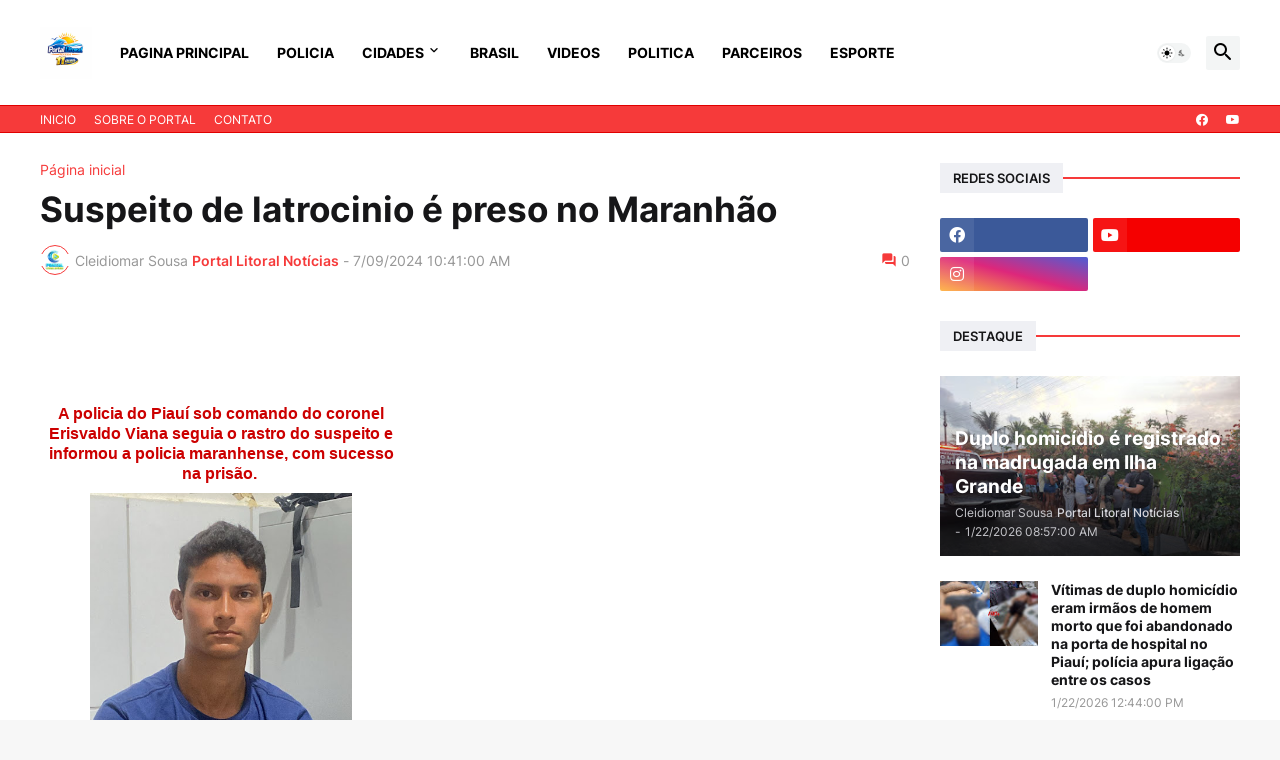

--- FILE ---
content_type: text/html; charset=UTF-8
request_url: http://www.portallitoralnoticias.com.br/2024/07/suspeito-de-latrocinio-e-preso-no.html
body_size: 50468
content:
<!DOCTYPE html>
<html class='ltr' dir='ltr' lang='pt_br' xmlns='http://www.w3.org/1999/xhtml' xmlns:b='http://www.google.com/2005/gml/b' xmlns:data='http://www.google.com/2005/gml/data' xmlns:expr='http://www.google.com/2005/gml/expr'>
<head>
<meta content='text/html; charset=UTF-8' http-equiv='Content-Type'/>
<meta content='width=device-width, initial-scale=1, minimum-scale=1, user-scalable=yes' name='viewport'/>
<title>Suspeito de latrocinio é preso no Maranhão</title>
<link href='//fonts.gstatic.com' rel='dns-prefetch'/>
<link href='//dnjs.cloudflare.com' rel='dns-prefetch'/>
<link href='//1.bp.blogspot.com' rel='dns-prefetch'/>
<link href='//2.bp.blogspot.com' rel='dns-prefetch'/>
<link href='//3.bp.blogspot.com' rel='dns-prefetch'/>
<link href='//4.bp.blogspot.com' rel='dns-prefetch'/>
<link href='//www.blogger.com' rel='dns-prefetch'/>
<meta content='blogger' name='generator'/>
<link href='http://www.portallitoralnoticias.com.br/favicon.ico' rel='icon' type='image/x-icon'/>
<meta content='#f63a3a' name='theme-color'/>
<link href='http://www.portallitoralnoticias.com.br/2024/07/suspeito-de-latrocinio-e-preso-no.html' rel='canonical'/>
<meta content='' name='description'/>
<!-- Metadata for Open Graph protocol. See http://ogp.me/. -->
<meta content='pt_br' property='og:locale'/>
<meta content='article' property='og:type'/>
<meta content='Suspeito de latrocinio é preso no Maranhão' property='og:title'/>
<meta content='http://www.portallitoralnoticias.com.br/2024/07/suspeito-de-latrocinio-e-preso-no.html' property='og:url'/>
<meta content='' property='og:description'/>
<meta content='  Portal Litoral Noticias- Noticias de  Parnaíba  ' property='og:site_name'/>
<meta content='https://blogger.googleusercontent.com/img/b/R29vZ2xl/AVvXsEjqPIup30_2TXORV3ZyJ7r8bIPauCfL7fOJPLXcFz59FwQNSbnUhubMVBI_6PtDPKUvqP6nNazt3iH9Z-J7lz1Wul95vWwHKvEbnjaHZtOGnDjRh5p6lNUrD5MH0DR6FmY4mD9PdRjEMwV82PQpmiTjwF0LKvrgDqUZNgSxyFzuTfhDjB6Rtl8U9IMAW48/w1600/WhatsApp%20Image%202024-07-09%20at%2010.11.54.jpeg' property='og:image'/>
<meta content='https://blogger.googleusercontent.com/img/b/R29vZ2xl/AVvXsEjqPIup30_2TXORV3ZyJ7r8bIPauCfL7fOJPLXcFz59FwQNSbnUhubMVBI_6PtDPKUvqP6nNazt3iH9Z-J7lz1Wul95vWwHKvEbnjaHZtOGnDjRh5p6lNUrD5MH0DR6FmY4mD9PdRjEMwV82PQpmiTjwF0LKvrgDqUZNgSxyFzuTfhDjB6Rtl8U9IMAW48/w1600/WhatsApp%20Image%202024-07-09%20at%2010.11.54.jpeg' name='twitter:image'/>
<meta content='summary_large_image' name='twitter:card'/>
<meta content='Suspeito de latrocinio é preso no Maranhão' name='twitter:title'/>
<meta content='http://www.portallitoralnoticias.com.br/2024/07/suspeito-de-latrocinio-e-preso-no.html' name='twitter:domain'/>
<meta content='' name='twitter:description'/>
<link rel="alternate" type="application/atom+xml" title="  Portal Litoral Noticias- Noticias de  Parnaíba   - Atom" href="http://www.portallitoralnoticias.com.br/feeds/posts/default" />
<link rel="alternate" type="application/rss+xml" title="  Portal Litoral Noticias- Noticias de  Parnaíba   - RSS" href="http://www.portallitoralnoticias.com.br/feeds/posts/default?alt=rss" />
<link rel="service.post" type="application/atom+xml" title="  Portal Litoral Noticias- Noticias de  Parnaíba   - Atom" href="https://www.blogger.com/feeds/2131294252391468524/posts/default" />

<link rel="alternate" type="application/atom+xml" title="  Portal Litoral Noticias- Noticias de  Parnaíba   - Atom" href="http://www.portallitoralnoticias.com.br/feeds/878429117430913979/comments/default" />
<!-- Font Awesome Free 5.15.3 -->
<link href='https://cdnjs.cloudflare.com/ajax/libs/font-awesome/5.15.3/css/fontawesome.min.css' rel='stylesheet'/>
<!-- Theme CSS Style -->
<style id='page-skin-1' type='text/css'><!--
/*
-----------------------------------------------
Blogger Template StyleSpotBuzz - Version - 1.0
Name:         Bindz
License:      Free Version
Version:      1.0
Author:       Templateify
Author Url:   https://www.templateify.com/
-----------------------------------------------*/
/*-- Google Fonts --*/
@font-face{font-family:'Inter';font-style:normal;font-weight:400;font-display:swap;src:url(https://fonts.gstatic.com/s/inter/v3/UcC73FwrK3iLTeHuS_fvQtMwCp50KnMa2JL7SUc.woff2) format("woff2");unicode-range:U+0460-052F,U+1C80-1C88,U+20B4,U+2DE0-2DFF,U+A640-A69F,U+FE2E-FE2F}
@font-face{font-family:'Inter';font-style:normal;font-weight:400;font-display:swap;src:url(https://fonts.gstatic.com/s/inter/v3/UcC73FwrK3iLTeHuS_fvQtMwCp50KnMa0ZL7SUc.woff2) format("woff2");unicode-range:U+0400-045F,U+0490-0491,U+04B0-04B1,U+2116}
@font-face{font-family:'Inter';font-style:normal;font-weight:400;font-display:swap;src:url(https://fonts.gstatic.com/s/inter/v3/UcC73FwrK3iLTeHuS_fvQtMwCp50KnMa2ZL7SUc.woff2) format("woff2");unicode-range:U+1F00-1FFF}
@font-face{font-family:'Inter';font-style:normal;font-weight:400;font-display:swap;src:url(https://fonts.gstatic.com/s/inter/v3/UcC73FwrK3iLTeHuS_fvQtMwCp50KnMa1pL7SUc.woff2) format("woff2");unicode-range:U+0370-03FF}
@font-face{font-family:'Inter';font-style:normal;font-weight:400;font-display:swap;src:url(https://fonts.gstatic.com/s/inter/v3/UcC73FwrK3iLTeHuS_fvQtMwCp50KnMa2pL7SUc.woff2) format("woff2");unicode-range:U+0102-0103,U+0110-0111,U+0128-0129,U+0168-0169,U+01A0-01A1,U+01AF-01B0,U+1EA0-1EF9,U+20AB}
@font-face{font-family:'Inter';font-style:normal;font-weight:400;font-display:swap;src:url(https://fonts.gstatic.com/s/inter/v3/UcC73FwrK3iLTeHuS_fvQtMwCp50KnMa25L7SUc.woff2) format("woff2");unicode-range:U+0100-024F,U+0259,U+1E00-1EFF,U+2020,U+20A0-20AB,U+20AD-20CF,U+2113,U+2C60-2C7F,U+A720-A7FF}
@font-face{font-family:'Inter';font-style:normal;font-weight:400;font-display:swap;src:url(https://fonts.gstatic.com/s/inter/v3/UcC73FwrK3iLTeHuS_fvQtMwCp50KnMa1ZL7.woff2) format("woff2");unicode-range:U+0000-00FF,U+0131,U+0152-0153,U+02BB-02BC,U+02C6,U+02DA,U+02DC,U+2000-206F,U+2074,U+20AC,U+2122,U+2191,U+2193,U+2212,U+2215,U+FEFF,U+FFFD}
@font-face{font-family:'Inter';font-style:normal;font-weight:500;font-display:swap;src:url(https://fonts.gstatic.com/s/inter/v3/UcC73FwrK3iLTeHuS_fvQtMwCp50KnMa2JL7SUc.woff2) format("woff2");unicode-range:U+0460-052F,U+1C80-1C88,U+20B4,U+2DE0-2DFF,U+A640-A69F,U+FE2E-FE2F}
@font-face{font-family:'Inter';font-style:normal;font-weight:500;font-display:swap;src:url(https://fonts.gstatic.com/s/inter/v3/UcC73FwrK3iLTeHuS_fvQtMwCp50KnMa0ZL7SUc.woff2) format("woff2");unicode-range:U+0400-045F,U+0490-0491,U+04B0-04B1,U+2116}
@font-face{font-family:'Inter';font-style:normal;font-weight:500;font-display:swap;src:url(https://fonts.gstatic.com/s/inter/v3/UcC73FwrK3iLTeHuS_fvQtMwCp50KnMa2ZL7SUc.woff2) format("woff2");unicode-range:U+1F00-1FFF}
@font-face{font-family:'Inter';font-style:normal;font-weight:500;font-display:swap;src:url(https://fonts.gstatic.com/s/inter/v3/UcC73FwrK3iLTeHuS_fvQtMwCp50KnMa1pL7SUc.woff2) format("woff2");unicode-range:U+0370-03FF}
@font-face{font-family:'Inter';font-style:normal;font-weight:500;font-display:swap;src:url(https://fonts.gstatic.com/s/inter/v3/UcC73FwrK3iLTeHuS_fvQtMwCp50KnMa2pL7SUc.woff2) format("woff2");unicode-range:U+0102-0103,U+0110-0111,U+0128-0129,U+0168-0169,U+01A0-01A1,U+01AF-01B0,U+1EA0-1EF9,U+20AB}
@font-face{font-family:'Inter';font-style:normal;font-weight:500;font-display:swap;src:url(https://fonts.gstatic.com/s/inter/v3/UcC73FwrK3iLTeHuS_fvQtMwCp50KnMa25L7SUc.woff2) format("woff2");unicode-range:U+0100-024F,U+0259,U+1E00-1EFF,U+2020,U+20A0-20AB,U+20AD-20CF,U+2113,U+2C60-2C7F,U+A720-A7FF}
@font-face{font-family:'Inter';font-style:normal;font-weight:500;font-display:swap;src:url(https://fonts.gstatic.com/s/inter/v3/UcC73FwrK3iLTeHuS_fvQtMwCp50KnMa1ZL7.woff2) format("woff2");unicode-range:U+0000-00FF,U+0131,U+0152-0153,U+02BB-02BC,U+02C6,U+02DA,U+02DC,U+2000-206F,U+2074,U+20AC,U+2122,U+2191,U+2193,U+2212,U+2215,U+FEFF,U+FFFD}
@font-face{font-family:'Inter';font-style:normal;font-weight:600;font-display:swap;src:url(https://fonts.gstatic.com/s/inter/v3/UcC73FwrK3iLTeHuS_fvQtMwCp50KnMa2JL7SUc.woff2) format("woff2");unicode-range:U+0460-052F,U+1C80-1C88,U+20B4,U+2DE0-2DFF,U+A640-A69F,U+FE2E-FE2F}
@font-face{font-family:'Inter';font-style:normal;font-weight:600;font-display:swap;src:url(https://fonts.gstatic.com/s/inter/v3/UcC73FwrK3iLTeHuS_fvQtMwCp50KnMa0ZL7SUc.woff2) format("woff2");unicode-range:U+0400-045F,U+0490-0491,U+04B0-04B1,U+2116}
@font-face{font-family:'Inter';font-style:normal;font-weight:600;font-display:swap;src:url(https://fonts.gstatic.com/s/inter/v3/UcC73FwrK3iLTeHuS_fvQtMwCp50KnMa2ZL7SUc.woff2) format("woff2");unicode-range:U+1F00-1FFF}
@font-face{font-family:'Inter';font-style:normal;font-weight:600;font-display:swap;src:url(https://fonts.gstatic.com/s/inter/v3/UcC73FwrK3iLTeHuS_fvQtMwCp50KnMa1pL7SUc.woff2) format("woff2");unicode-range:U+0370-03FF}
@font-face{font-family:'Inter';font-style:normal;font-weight:600;font-display:swap;src:url(https://fonts.gstatic.com/s/inter/v3/UcC73FwrK3iLTeHuS_fvQtMwCp50KnMa2pL7SUc.woff2) format("woff2");unicode-range:U+0102-0103,U+0110-0111,U+0128-0129,U+0168-0169,U+01A0-01A1,U+01AF-01B0,U+1EA0-1EF9,U+20AB}
@font-face{font-family:'Inter';font-style:normal;font-weight:600;font-display:swap;src:url(https://fonts.gstatic.com/s/inter/v3/UcC73FwrK3iLTeHuS_fvQtMwCp50KnMa25L7SUc.woff2) format("woff2");unicode-range:U+0100-024F,U+0259,U+1E00-1EFF,U+2020,U+20A0-20AB,U+20AD-20CF,U+2113,U+2C60-2C7F,U+A720-A7FF}
@font-face{font-family:'Inter';font-style:normal;font-weight:600;font-display:swap;src:url(https://fonts.gstatic.com/s/inter/v3/UcC73FwrK3iLTeHuS_fvQtMwCp50KnMa1ZL7.woff2) format("woff2");unicode-range:U+0000-00FF,U+0131,U+0152-0153,U+02BB-02BC,U+02C6,U+02DA,U+02DC,U+2000-206F,U+2074,U+20AC,U+2122,U+2191,U+2193,U+2212,U+2215,U+FEFF,U+FFFD}
@font-face{font-family:'Inter';font-style:normal;font-weight:700;font-display:swap;src:url(https://fonts.gstatic.com/s/inter/v3/UcC73FwrK3iLTeHuS_fvQtMwCp50KnMa2JL7SUc.woff2) format("woff2");unicode-range:U+0460-052F,U+1C80-1C88,U+20B4,U+2DE0-2DFF,U+A640-A69F,U+FE2E-FE2F}
@font-face{font-family:'Inter';font-style:normal;font-weight:700;font-display:swap;src:url(https://fonts.gstatic.com/s/inter/v3/UcC73FwrK3iLTeHuS_fvQtMwCp50KnMa0ZL7SUc.woff2) format("woff2");unicode-range:U+0400-045F,U+0490-0491,U+04B0-04B1,U+2116}
@font-face{font-family:'Inter';font-style:normal;font-weight:700;font-display:swap;src:url(https://fonts.gstatic.com/s/inter/v3/UcC73FwrK3iLTeHuS_fvQtMwCp50KnMa2ZL7SUc.woff2) format("woff2");unicode-range:U+1F00-1FFF}
@font-face{font-family:'Inter';font-style:normal;font-weight:700;font-display:swap;src:url(https://fonts.gstatic.com/s/inter/v3/UcC73FwrK3iLTeHuS_fvQtMwCp50KnMa1pL7SUc.woff2) format("woff2");unicode-range:U+0370-03FF}
@font-face{font-family:'Inter';font-style:normal;font-weight:700;font-display:swap;src:url(https://fonts.gstatic.com/s/inter/v3/UcC73FwrK3iLTeHuS_fvQtMwCp50KnMa2pL7SUc.woff2) format("woff2");unicode-range:U+0102-0103,U+0110-0111,U+0128-0129,U+0168-0169,U+01A0-01A1,U+01AF-01B0,U+1EA0-1EF9,U+20AB}
@font-face{font-family:'Inter';font-style:normal;font-weight:700;font-display:swap;src:url(https://fonts.gstatic.com/s/inter/v3/UcC73FwrK3iLTeHuS_fvQtMwCp50KnMa25L7SUc.woff2) format("woff2");unicode-range:U+0100-024F,U+0259,U+1E00-1EFF,U+2020,U+20A0-20AB,U+20AD-20CF,U+2113,U+2C60-2C7F,U+A720-A7FF}
@font-face{font-family:'Inter';font-style:normal;font-weight:700;font-display:swap;src:url(https://fonts.gstatic.com/s/inter/v3/UcC73FwrK3iLTeHuS_fvQtMwCp50KnMa1ZL7.woff2) format("woff2");unicode-range:U+0000-00FF,U+0131,U+0152-0153,U+02BB-02BC,U+02C6,U+02DA,U+02DC,U+2000-206F,U+2074,U+20AC,U+2122,U+2191,U+2193,U+2212,U+2215,U+FEFF,U+FFFD}
/*-- Material Icons Font --*/
@font-face{font-family:"Material Icons Round";font-display:swap;font-style:normal;font-weight:400;src:url(https://fonts.gstatic.com/s/materialiconsround/v65/LDItaoyNOAY6Uewc665JcIzCKsKc_M9flwmP.woff2) format("woff2")}.mir{font-family:"Material Icons Round";font-weight:400;font-style:normal;font-size:24px;line-height:1;letter-spacing:normal;text-transform:none;display:inline-block;white-space:nowrap;word-wrap:normal;direction:ltr;-webkit-font-feature-settings:liga;-webkit-font-smoothing:antialiased}@font-face{font-family:"PBT Icons";font-display:block;font-style:normal;font-weight:400;src:url(https://fonts.gstatic.com/s/materialiconsround/v65/LDItaoyNOAY6Uewc665JcIzCKsKc_M9flwmP.woff2) format("woff2")}
/*-- Font Awesome 5 Brands 5.15.3 --*/
@font-face{font-family:"Font Awesome 5 Brands";font-display:swap;font-style:normal;font-weight:400;src:url(https://cdnjs.cloudflare.com/ajax/libs/font-awesome/5.15.3/webfonts/fa-brands-400.eot);src:url(https://cdnjs.cloudflare.com/ajax/libs/font-awesome/5.15.3/webfonts/fa-brands-400.eot?#iefix) format("embedded-opentype"),url(https://cdnjs.cloudflare.com/ajax/libs/font-awesome/5.15.3/webfonts/fa-brands-400.woff2) format("woff2"),url(https://cdnjs.cloudflare.com/ajax/libs/font-awesome/5.15.3/webfonts/fa-brands-400.woff) format("woff"),url(https://cdnjs.cloudflare.com/ajax/libs/font-awesome/5.15.3/webfonts/fa-brands-400.ttf) format("truetype"),url(https://cdnjs.cloudflare.com/ajax/libs/font-awesome/5.15.3/webfonts/fa-brands-400.svg#fontawesome) format("svg")}.fab{font-family:"Font Awesome 5 Brands";font-weight:400}
/*-- CSS Variables --*/
:root{
--body-font:'Inter', Arial, sans-serif;
--menu-font:'Inter', Arial, sans-serif;
--title-font:'Inter', Arial, sans-serif;
--text-font:'Inter', Arial, sans-serif;
--body-bg-color:#F7F7F7;
--body-bg:#F7F7F7 none repeat fixed top left;
--outer-bg:#FFFFFF;
--main-color:#f63a3a;
--title-color:#161618;
--title-hover-color:#f63a3a;
--meta-color:#979797;
--text-color:#626262;
--tag-bg:#f63a3a;
--tag-color:#FFFFFF;
--topbar-bg:#f63a3a;
--topbar-color:#ffffff;
--topbar-border:#e00000;
--topbar-hover-color:#000000;
--header-bg:#ffffff;
--header-color:#000000;
--header-hover-color:#f63a3a;
--submenu-bg:#FFFFFF;
--submenu-color:#161618;
--submenu-hover-color:#f63a3a;
--mega-bg:#FFFFFF;
--mega-color:#161618;
--mega-hover-color:#f63a3a;
--mega-meta-color:#979797;
--mobilemenu-bg:#FFFFFF;
--mobilemenu-color:#161618;
--mobilemenu-hover-color:#f63a3a;
--widget-title-bg:#EFF0F4;
--widget-title-color:#161618;
--video-widget-bg:#222226;
--video-widget-color:#FFFFFF;
--video-widget-hover-color:#f63a3a;
--video-widget-meta-color:#AAAAAA;
--footer-bg:#000000;
--footer-color:#ffffff;
--footer-hover-color:#f63a3a;
--footer-meta-color:#999999;
--footer-text-color:#777777;
--footerbar-bg:#111111;
--footerbar-color:#999999;
--footerbar-hover-color:#f63a3a;
--cookie-bg:#FFFFFF;
--cookie-color:#626262;
--button-bg:#f63a3a;
--button-color:#FFFFFF;
--button-hover-bg:#1870EB;
--button-hover-color:#FFFFFF;
--title-font-weight: 700;
--gray-bg:rgba(155,170,175,0.12);
--border-color:rgba(155,155,155,0.15);
--radius:2px;
--avatar-shadow:0px 1px 4px rgba(0,0,0,0.05);
}
html.is-dark{
--body-bg-color:#39393a;
--body-bg:#F7F7F7 none repeat fixed top left;
--outer-bg:#222226;
--title-color:#f6f7f8;
--title-hover-color:#f63a3a;
--meta-color:#aaa;
--text-color:#d4d6d8;
--tag-bg:#f63a3a;
--tag-color:#FFFFFF;
--topbar-bg:#09090a;
--topbar-color:#f6f7f8;
--topbar-border:#3f4752;
--topbar-hover-color:#f63a3a;
--header-bg:#161618;
--header-color:#f6f7f8;
--header-hover-color:#f63a3a;
--submenu-bg:#09090a;
--submenu-color:#f6f7f8;
--submenu-hover-color:#f63a3a;
--mega-bg:#09090a;
--mega-color:#f6f7f8;
--mega-hover-color:#f63a3a;
--mega-meta-color:#aaaaaa;
--mobilemenu-bg:#222226;
--mobilemenu-color:#f6f7f8;
--mobilemenu-hover-color:#f63a3a;
--widget-title-bg:#161618;
--widget-title-color:#f6f7f8;
--video-widget-bg:#161618;
--video-widget-color:#f6f7f8;
--video-widget-hover-color:#f63a3a;
--video-widget-meta-color:#aaa;
--footer-bg:#161618;
--footer-color:#f6f7f8;
--footer-hover-color:#f63a3a;
--footer-meta-color:#aaa;
--footer-text-color:#aaa;
--footerbar-bg:#09090a;
--footerbar-color:#f6f7f8;
--footerbar-hover-color:#f63a3a;
--cookie-bg:#09090a;
--cookie-color:#d4d6d8;
--button-bg:#f63a3a;
--button-color:#ffffff;
--button-hover-bg:#1870EB;
--button-hover-color:#FFFFFF;
--gray-bg:rgba(255,255,255,0.03);
--border-color:rgba(255,255,255,0.05);
}
html.rtl{
--body-font:'Cairo',Arial,sans-serif;
--menu-font:'Cairo',Arial,sans-serif;
--title-font:'Cairo',Arial,sans-serif;
--text-font:'Cairo',Arial,sans-serif;
}
/*-- Reset CSS --*/
html,body,a,abbr,acronym,address,applet,b,big,blockquote,caption,center,cite,code,dd,del,dfn,div,dl,dt,em,fieldset,font,form,input,button,h1,h2,h3,h4,h5,h6,i,iframe,img,ins,kbd,label,legend,li,object,p,pre,q,s,samp,small,span,strike,strong,sub,sup,table,tbody,td,tfoot,th,thead,tr,tt,u,ul,var{
padding:0;
margin:0;
border:0;
outline:none;
vertical-align:baseline;
background:0 0;
text-decoration:none
}
dl,ul{
list-style-position:inside;
list-style:none
}
ul li{
list-style:none
}
caption{
text-align:center
}
img{
border:none;
position:relative
}
a,a:visited{
text-decoration:none
}
.post-body a:visited {
color:blue;
}
.clearfix{
clear:both
}
.section,.widget,.widget ul{
margin:0;
padding:0
}
a{
color:var(--main-color)
}
a img{
border:0
}
abbr{
text-decoration:none
}
.separator a{
text-decoration:none!important;
clear:none!important;
float:none!important;
margin-left:0!important;
margin-right:0!important
}
#Navbar1,#navbar-iframe,.widget-item-control,a.quickedit,.home-link,.feed-links{
display:none!important
}
.center{
display:table;
margin:0 auto;
position:relative
}
.widget > h2,.widget > h3{
display:none
}
.widget iframe,.widget img{
max-width:100%
}
button,input,select,textarea{
background:transparent;
font-family:var(--body-font);
-webkit-appearance:none;
-moz-appearance:none;
appearance:none;
outline:none;
border-radius:0
}
button{
cursor:pointer
}
input[type="search"]::-webkit-search-cancel-button{
-webkit-appearance:none
}
/*-- Style CSS --*/
*{
box-sizing:border-box
}
html{
position:relative;
word-break:break-word;
word-wrap:break-word;
text-rendering:optimizeLegibility;
-webkit-font-smoothing:antialiased;
-webkit-text-size-adjust:100%
}
body{
position:relative;
background:var(--body-bg);
background-color:var(--body-bg-color);
font-family:var(--body-font);
font-size:14px;
color:var(--text-color);
font-weight:400;
font-style:normal;
line-height:1.4em
}
.rtl{
direction:rtl
}
h1,h2,h3,h4,h5,h6{
font-family:var(--title-font);
font-weight:700
}
a,input,button{
transition:all .0s ease
}
#outer-wrapper{
position:relative;
overflow:hidden;
width:100%;
max-width:100%;
background-color:var(--outer-bg);
margin:0 auto;
padding:0
}
.is-boxed #outer-wrapper{
width:1260px;
max-width:100%;
box-shadow:0 0 20px rgba(0,0,0,0.1)
}
.is-dark .is-boxed #outer-wrapper{
box-shadow:0 0 20px rgba(0,0,0,0.3)
}
.container{
position:relative
}
.row-x1{
width:1200px;
max-width:100%
}
.row-x2{
width:100%
}
.flex-c{
display:flex;
justify-content:center
}
.flex-col{
display:flex;
flex-direction:column
}
.flex-sb{
display:flex;
justify-content:space-between
}
#content-wrapper{
float:left;
width:100%;
overflow:hidden;
padding:30px 0
}
.is-left #content-wrapper > .container,.rtl .is-right #content-wrapper > .container{
flex-direction:row-reverse
}
.rtl .is-left #content-wrapper > .container{
flex-direction:row
}
.theiaStickySidebar:before,.theiaStickySidebar:after{
content:'';
display:table;
clear:both
}
#main-wrapper{
position:relative;
width:calc(100% - 330px)
}
.no-sidebar #main-wrapper{
width:100%
}
#sidebar-wrapper{
position:relative;
width:300px
}
.no-sidebar #sidebar-wrapper{
display:none
}
.entry-image-wrap,.author-avatar-wrap,.comments .avatar-image-container{
display:block;
position:relative;
overflow:hidden;
background-color:var(--gray-bg);
z-index:5;
color:transparent
}
.entry-image,.author-avatar{
display:block;
position:relative;
width:100%;
height:100%;
background-size:cover;
background-position:center center;
background-repeat:no-repeat;
z-index:1;
opacity:0;
transition:opacity .35s ease,filter 0s ease
}
.entry-image.templateify-lazy,.author-avatar.templateify-lazy{
opacity:1
}
.entry-image-wrap:hover .entry-image,.cs:hover .entry-image-wrap .entry-image{
filter:brightness(1.03)
}
.entry-image-wrap.is-video:after{
display:flex;
position:absolute;
content:'\e037';
top:50%;
right:50%;
width:38px;
height:27px;
background-color:rgba(0,0,0,0.5);
font-family:'Material Icons Round';
font-size:25px;
color:#fff;
font-weight:400;
align-items:center;
justify-content:center;
z-index:5;
transform:translate(50%,-50%);
box-sizing:border-box;
padding:0 0 0 1px;
margin:0;
border-radius:6px;
box-shadow:0 1px 3px 0 rgba(0,0,0,0.1)
}
.entry-image-wrap.sz-1.is-video:after{
transform:translate(50%,-50%) scale(.7)
}
.entry-image-wrap.sz-2.is-video:after{
transform:translate(50%,-50%) scale(.8)
}
.entry-image-wrap.is-video:hover:after,.cs:hover .entry-image-wrap.is-video:after{
background-color:#f50000
}
.cs .entry-image-wrap.is-video:after{
top:15px;
right:15px;
transform:translate(0)
}
.rtl .cs .entry-image-wrap.is-video:after{
left:15px;
right:unset
}
.entry-header{
display:flex;
flex-direction:column
}
.entry-category{
display:flex;
align-items:center;
height:16px;
background-color:var(--tag-bg);
font-size:10px;
color:var(--tag-color);
font-weight:400;
text-transform:uppercase;
line-height:1;
padding:0 6px
}
.entry-image-wrap .entry-category{
position:absolute;
left:10px;
top:10px;
z-index:2
}
.rtl .entry-image-wrap .entry-category, .rtl #custom-con2-wrapper .grid-item .entry-image-wrap .entry-category, .rtl #custom-con4-wrapper .grid-item .entry-image-wrap .entry-category{
left:unset;
right:0
}
.entry-title{
color:var(--title-color);
font-weight:var(--title-font-weight);
line-height:1.3em
}
.entry-title a{
display:block;
color:var(--title-color)
}
.entry-title a:hover{
color:var(--title-hover-color)
}
.entry-meta{
display:flex;
font-size:12px;
color:var(--meta-color);
font-weight:400;
margin:4px 0 0
}
.entry-meta .mi{
display:flex
}
.entry-meta .mi,.entry-meta .sp{
margin:0 4px 0 0
}
.rtl .entry-meta .mi,.rtl .entry-meta .sp{
margin:0 0 0 4px
}
.entry-meta .author-name{
color:var(--main-color);
font-weight:600
}
.excerpt{
font-family:var(--text-font);
line-height:1.5em
}
.cs .entry-inner{
display:block;
position:relative;
width:100%;
height:100%;
overflow:hidden
}
.before-mask:before{
content:'';
position:absolute;
left:0;
right:0;
bottom:0;
height:80%;
background-image:linear-gradient(to bottom,rgba(0,0,0,0) 25%,rgba(0,0,0,0.5));
-webkit-backface-visibility:hidden;
backface-visibility:hidden;
z-index:2;
opacity:1;
margin:0;
transition:opacity .25s ease
}
.entry-info{
position:absolute;
left:0;
bottom:0;
width:100%;
background:linear-gradient(to bottom,rgba(0,0,0,0),rgba(0,0,0,0.5));
overflow:hidden;
z-index:10;
padding:15px
}
.entry-info .entry-title{
color:#fff;
text-shadow:0 1px 2px rgba(0,0,0,0.1)
}
.entry-info .entry-meta{
color:#c5c5ca;
text-shadow:0 1px 2px rgba(0,0,0,0.1)
}
.entry-info .entry-meta .author-name{
color:#d5d5da;
font-weight:500
}
.entry-info .entry-category{
width:-moz-fit-content;
width:fit-content;
margin:0 0 10px
}
.btn{
position:relative;
border-radius:var(--radius)
}
.error-msg{
display:flex;
align-items:center;
font-size:14px;
color:var(--meta-color);
padding:20px 0;
font-weight:400
}
.loader{
position:relative;
width:100%;
height:100%;
overflow:hidden;
display:flex;
align-items:center;
justify-content:center;
margin:0
}
.loader:after{
content:'';
display:block;
width:30px;
height:30px;
box-sizing:border-box;
margin:0;
border:2px solid var(--main-color);
border-right-color:var(--border-color);
border-radius:100%;
animation:spinner .65s infinite linear;
transform-origin:center
}
@keyframes spinner{
0%{
-webkit-transform:rotate(0deg);
transform:rotate(0deg)
}
to{
-webkit-transform:rotate(1turn);
transform:rotate(1turn)
}
}
.social a:before{
display:block;
font-family:'Font Awesome 5 Brands';
font-style:normal;
font-weight:400
}
.social .rss a:before,.social .share a:before,.social .email a:before,.social .external-link a:before{
content:'\e0e5';
font-family:'Material Icons Round'
}
.social .share a:before{
content:'\e80d'
}
.social .email a:before{
content:'\e0be'
}
.social .external-link a:before{
content:'\e89e'
}
.social-bg .blogger a,.social-bg-hover .blogger a:hover{
background-color:#ff5722
}
.social-bg .apple a,.social-bg-hover .apple a:hover{
background-color:#333
}
.social-bg .amazon a,.social-bg-hover .amazon a:hover{
background-color:#fe9800
}
.social-bg .microsoft a,.social-bg-hover .microsoft a:hover{
background-color:#0067B8
}
.social-bg .facebook a,.social-bg .facebook-f a,.social-bg-hover .facebook a:hover,.social-bg-hover .facebook-f a:hover{
background-color:#3b5999
}
.social-bg .twitter a,.social-bg-hover .twitter a:hover{
background-color:#00acee
}
.social-bg .youtube a,.social-bg-hover .youtube a:hover{
background-color:#f50000
}
.social-bg .instagram a,.social-bg-hover .instagram a:hover{
background:linear-gradient(15deg,#ffb13d,#dd277b,#4d5ed4)
}
.social-bg .pinterest a,.social-bg .pinterest-p a,.social-bg-hover .pinterest a:hover,.social-bg-hover .pinterest-p a:hover{
background-color:#ca2127
}
.social-bg .dribbble a,.social-bg-hover .dribbble a:hover{
background-color:#ea4c89
}
.social-bg .linkedin a,.social-bg-hover .linkedin a:hover{
background-color:#0077b5
}
.social-bg .tumblr a,.social-bg-hover .tumblr a:hover{
background-color:#365069
}
.social-bg .twitch a,.social-bg-hover .twitch a:hover{
background-color:#6441a5
}
.social-bg .rss a,.social-bg-hover .rss a:hover{
background-color:#ffc200
}
.social-bg .skype a,.social-bg-hover .skype a:hover{
background-color:#00aff0
}
.social-bg .stumbleupon a,.social-bg-hover .stumbleupon a:hover{
background-color:#eb4823
}
.social-bg .vk a,.social-bg-hover .vk a:hover{
background-color:#4a76a8
}
.social-bg .stack-overflow a,.social-bg-hover .stack-overflow a:hover{
background-color:#f48024
}
.social-bg .github a,.social-bg-hover .github a:hover{
background-color:#24292e
}
.social-bg .soundcloud a,.social-bg-hover .soundcloud a:hover{
background:linear-gradient(#ff7400,#ff3400)
}
.social-bg .behance a,.social-bg-hover .behance a:hover{
background-color:#191919
}
.social-bg .digg a,.social-bg-hover .digg a:hover{
background-color:#1b1a19
}
.social-bg .delicious a,.social-bg-hover .delicious a:hover{
background-color:#0076e8
}
.social-bg .codepen a,.social-bg-hover .codepen a:hover{
background-color:#000
}
.social-bg .flipboard a,.social-bg-hover .flipboard a:hover{
background-color:#f52828
}
.social-bg .reddit a,.social-bg-hover .reddit a:hover{
background-color:#ff4500
}
.social-bg .whatsapp a,.social-bg-hover .whatsapp a:hover{
background-color:#3fbb50
}
.social-bg .messenger a,.social-bg-hover .messenger a:hover{
background-color:#0084ff
}
.social-bg .snapchat a,.social-bg-hover .snapchat a:hover{
background-color:#ffe700
}
.social-bg .telegram a,.social-bg-hover .telegram a:hover{
background-color:#179cde
}
.social-bg .steam a,.social-bg-hover .steam a:hover{
background:linear-gradient(5deg,#0d89bc,#112c5b,#0d1c47)
}
.social-bg .discord a,.social-bg-hover .discord a:hover{
background-color:#7289da
}
.social-bg .quora a,.social-bg-hover .quora a:hover{
background-color:#b92b27
}
.social-bg .tiktok a,.social-bg-hover .tiktok a:hover{
background-color:#fe2c55
}
.social-bg .share a,.social-bg-hover .share a:hover{
background-color:var(--meta-color)
}
.social-bg .email a,.social-bg-hover .email a:hover{
background-color:#888
}
.social-bg .external-link a,.social-bg-hover .external-link a:hover{
background-color:var(--title-color)
}
.social-color .blogger a,.social-color-hover .blogger a:hover{
color:#ff5722
}
.social-color .apple a,.social-color-hover .apple a:hover{
color:#333
}
.social-color .amazon a,.social-color-hover .amazon a:hover{
color:#fe9800
}
.social-color .microsoft a,.social-color-hover .microsoft a:hover{
color:#0067B8
}
.social-color .facebook a,.social-color .facebook-f a,.social-color-hover .facebook a:hover,.social-color-hover .facebook-f a:hover{
color:#3b5999
}
.social-color .twitter a,.social-color-hover .twitter a:hover{
color:#00acee
}
.social-color .youtube a,.social-color-hover .youtube a:hover{
color:#f50000
}
.social-color .instagram a,.social-color-hover .instagram a:hover{
color:#dd277b
}
.social-color .pinterest a,.social-color .pinterest-p a,.social-color-hover .pinterest a:hover,.social-color-hover .pinterest-p a:hover{
color:#ca2127
}
.social-color .dribbble a,.social-color-hover .dribbble a:hover{
color:#ea4c89
}
.social-color .linkedin a,.social-color-hover .linkedin a:hover{
color:#0077b5
}
.social-color .tumblr a,.social-color-hover .tumblr a:hover{
color:#365069
}
.social-color .twitch a,.social-color-hover .twitch a:hover{
color:#6441a5
}
.social-color .rss a,.social-color-hover .rss a:hover{
color:#ffc200
}
.social-color .skype a,.social-color-hover .skype a:hover{
color:#00aff0
}
.social-color .stumbleupon a,.social-color-hover .stumbleupon a:hover{
color:#eb4823
}
.social-color .vk a,.social-color-hover .vk a:hover{
color:#4a76a8
}
.social-color .stack-overflow a,.social-color-hover .stack-overflow a:hover{
color:#f48024
}
.social-color .github a,.social-color-hover .github a:hover{
color:#24292e
}
.social-color .soundcloud a,.social-color-hover .soundcloud a:hover{
color:#ff7400
}
.social-color .behance a,.social-color-hover .behance a:hover{
color:#191919
}
.social-color .digg a,.social-color-hover .digg a:hover{
color:#1b1a19
}
.social-color .delicious a,.social-color-hover .delicious a:hover{
color:#0076e8
}
.social-color .codepen a,.social-color-hover .codepen a:hover{
color:#000
}
.social-color .flipboard a,.social-color-hover .flipboard a:hover{
color:#f52828
}
.social-color .reddit a,.social-color-hover .reddit a:hover{
color:#ff4500
}
.social-color .whatsapp a,.social-color-hover .whatsapp a:hover{
color:#3fbb50
}
.social-color .messenger a,.social-color-hover .messenger a:hover{
color:#0084ff
}
.social-color .snapchat a,.social-color-hover .snapchat a:hover{
color:#ffe700
}
.social-color .telegram a,.social-color-hover .telegram a:hover{
color:#179cde
}
.social-color .steam a,.social-color-hover .steam a:hover{
color:#112c5b
}
.social-color .discord a,.social-color-hover .discord a:hover{
color:#7289da
}
.social-color .quora a,.social-color-hover .quora a:hover{
color:#b92b27
}
.social-color .tiktok a,.social-color-hover .tiktok a:hover{
color:#fe2c55
}
.social-color .share a,.social-color-hover .share a:hover{
color:var(--meta-color)
}
.social-color .email a,.social-color-hover .email a:hover{
color:#888
}
.social-color .external-link a,.social-color-hover .external-link a:hover{
color:var(--title-color)
}
#header-wrapper{
float:left;
width:100%;
z-index:50
}
.topbar-wrap{
position:relative;
float:left;
width:100%;
height:28px;
background-color:var(--topbar-bg);
border-top: 1px solid var(--topbar-border);
border-bottom: 1px solid var(--topbar-border);
z-index:1
}
.topbar .widget:last-child{
display:flex;
flex:1;
justify-content:flex-end
}
.topbar .link-list{
display:flex;
flex-wrap:wrap
}
.topbar .link-list li + li{
margin:0 0 0 18px
}
.rtl .topbar .link-list li + li{
margin:0 18px 0 0
}
.topbar .link-list a{
display:block;
font-size:12px;
color:var(--topbar-color);
line-height:28px
}
.topbar .link-list a:hover{
color:var(--topbar-hover-color)
}
.topbar .social-icons{
display:flex;
flex-wrap:wrap
}
.topbar .social-icons li + li{
margin:0 0 0 18px
}
.rtl .topbar .social-icons li + li{
margin:0 18px 0 0
}
.topbar .social-icons a{
display:block;
font-size:12px;
color:var(--topbar-color);
line-height:28px
}
.topbar .social-icons .rss a,.topbar .social-icons .email a,.topbar .social-icons .external-link a{
font-size:15px
}
.topbar .social-icons a:hover{
color:var(--topbar-hover-color)
}
.main-header,.header-inner,.header-header{
float:left;
width:100%;
height:105px;
background-color:var(--header-bg)
}
.header-inner{
background-color:rgba(0,0,0,0)
}
.is-boxed .header-header{
float:none;
width:1260px;
max-width:100%;
margin:0 auto;
padding:0
}
.header-items{
position:relative;
display:flex;
flex-wrap:wrap;
justify-content:space-between
}
.flex-left{
display:flex;
align-items:center;
z-index:15
}
.flex-right{
display:flex;
align-items:center;
position:absolute;
top:0;
right:0;
height:105px;
z-index:15
}
.rtl .flex-right{
left:0;
right:unset
}
.main-logo{
display:flex;
align-items:center;
flex-shrink:0;
height:105px;
overflow:hidden;
margin:0 14px 0 0
}
.rtl .main-logo{
margin:0 0 0 14px
}
.main-logo img{
display:block;
width:auto;
height:auto;
max-height:52px
}
.is-dark .main-logo img {
-webkit-filter: invert(1);
filter: invert(1);
}
.main-logo .title{
max-width:100%;
font-size:25px;
color:var(--header-color);
line-height:40px;
font-weight:700;
overflow:hidden;
white-space:nowrap;
text-overflow:ellipsis
}
.main-logo .title a{
color:var(--header-color)
}
.main-logo .title a:hover{
color:var(--header-hover-color)
}
.main-logo #h1-off{
display:none;
visibility:hidden
}
#bindz-pro-main-nav{
z-index:10
}
#bindz-pro-main-nav .widget,#bindz-pro-main-nav .widget > .widget-title{
display:none
}
#bindz-pro-main-nav .show-menu{
display:block
}
#bindz-pro-main-nav ul#bindz-pro-main-nav-menu{
display:flex;
height:105px
}
#bindz-pro-main-nav ul > li{
position:relative;
display:flex;
flex-shrink:0
}
#bindz-pro-main-nav-menu > li > a{
position:relative;
display:flex;
font-family:var(--menu-font);
font-size:14px;
color:var(--header-color);
font-weight:700;
align-items:center;
text-transform:uppercase;
padding:0 14px
}
#bindz-pro-main-nav-menu > li:hover > a{
color:var(--header-hover-color)
}
#bindz-pro-main-nav ul > li > ul,#bindz-pro-main-nav ul > li > .ul{
position:absolute;
left:0;
top:105px;
width:180px;
background-color:var(--submenu-bg);
z-index:99999;
padding:7px 0;
backface-visibility:hidden;
visibility:hidden;
opacity:0;
box-shadow:0 1px 2px rgba(0,0,0,0.1),0 5px 10px 0 rgba(0,0,0,0.1)
}
.rtl #bindz-pro-main-nav ul > li > ul,.rtl #bindz-pro-main-nav ul > li > .ul{
left:auto;
right:0
}
#bindz-pro-main-nav ul > li > ul > li > ul{
position:absolute;
top:-7px;
left:100%;
margin:0
}
.rtl #bindz-pro-main-nav ul > li > ul > li > ul{
left:unset;
right:100%
}
#bindz-pro-main-nav ul > li > ul > li{
display:block;
float:none;
position:relative
}
.rtl #bindz-pro-main-nav ul > li > ul > li{
float:none
}
#bindz-pro-main-nav ul > li > ul > li a{
position:relative;
display:block;
font-size:14px;
color:var(--submenu-color);
padding:7px 14px
}
#bindz-pro-main-nav ul > li > ul > li:hover > a{
color:var(--submenu-hover-color)
}
#bindz-pro-main-nav ul > li.has-sub > a:after{
content:'\e5cf';
font-family:'Material Icons Round';
font-size:16px;
font-weight:400;
margin:-4px 0 0 2px
}
.rtl #bindz-pro-main-nav ul > li.has-sub > a:after{
margin:-4px 2px 0 0
}
#bindz-pro-main-nav ul > li > ul > li.has-sub > a:after{
content:'\e5cc';
float:right;
margin:0
}
.rtl #bindz-pro-main-nav ul > li > ul > li.has-sub > a:after{
content:'\e5cb';
float:left;
margin:0
}
#bindz-pro-main-nav ul ul,#bindz-pro-main-nav ul .ul{
transition:all .17s ease
}
#bindz-pro-main-nav ul > li:hover > ul,#bindz-pro-main-nav ul > li:hover > .ul,#bindz-pro-main-nav ul > li > ul > li:hover > ul{
visibility:visible;
opacity:1;
transform:translate3d(0,0,0);
margin:0
}
#bindz-pro-main-nav .mega-menu{
position:static!important
}
#bindz-pro-main-nav .mega-menu > .ul{
width:100%;
background-color:var(--mega-bg);
overflow:hidden;
padding:20px
}
.mega-menu .mega-items{
display:grid;
grid-template-columns:repeat(5,1fr);
column-gap:20px
}
.mega-menu .mega-items.no-items{
grid-template-columns:1fr
}
.mega-items .mega-item{
--title-color:var(--mega-color);
--title-hover-color:var(--mega-hover-color);
--meta-color:var(--mega-meta-color);
width:100%;
display:flex;
flex-direction:column
}
.mega-item .entry-image-wrap{
width:100%;
height:114px;
z-index:1;
margin:0 0 8px
}
.mega-item .entry-title{
font-size:14px
}
.mega-menu .error-msg{
justify-content:center
}
.mobile-menu-toggle{
display:none;
height:34px;
font-size:26px;
color:var(--header-color);
align-items:center;
padding:0 13px 0 16px
}
.rtl .mobile-menu-toggle{
padding:0 16px 0 13px
}
.mobile-menu-toggle:after{
content:'\e5d2';
font-family:'Material Icons Round';
font-weight:400
}
.mobile-menu-toggle:hover{
color:var(--header-hover-color)
}
.toggle-wrap{
background-color:var(--header-bg);
display:flex;
align-items:center;
z-index:20
}
.darkmode-toggle{
display:flex;
align-items:center;
position:relative;
width:34px;
height:20px;
background-color:var(--gray-bg);
font-size:12px;
color:var(--header-color);
margin:0 15px 0 0;
border-radius:20px
}
.rtl .darkmode-toggle{
margin:0 0 0 15px
}
.darkmode-toggle:before{
position:absolute;
left:2px;
content:'\e518';
font-family:'PBT Icons';
width:16px;
height:16px;
background-color:var(--header-bg);
flex-shrink:0;
font-weight:400;
line-height:16px;
text-align:center;
z-index:2;
border-radius:50%;
box-shadow:0 0 2px rgba(0,0,0,0.1);
transition:left .17s ease
}
.is-dark .darkmode-toggle:before{
content:'\ea46';
left:16px
}
.rtl .darkmode-toggle:before{
left:16px
}
.rtl.is-dark .darkmode-toggle:before{
left:2px
}
.darkmode-toggle:after{
position:absolute;
right:4px;
content:'\ea46';
font-family:'Material Icons Round';
width:10px;
height:10px;
flex-shrink:0;
font-size:8px;
font-weight:400;
line-height:10px;
text-align:center;
opacity:.5;
transition:right .17s ease
}
.is-dark .darkmode-toggle:after{
content:'\e518';
right:20px
}
.rtl .darkmode-toggle:after{
right:20px
}
.rtl.is-dark .darkmode-toggle:after{
right:4px
}
.darkmode-toggle:hover:before{
color:var(--header-hover-color)
}
.search-toggle{
display:flex;
align-items:center;
justify-content:center;
width:34px;
height:34px;
background-color:var(--gray-bg);
color:var(--header-color);
font-size:24px;
cursor:pointer;
border-radius:var(--radius)
}
.search-toggle:before{
display:block;
content:'\e8b6';
font-family:'Material Icons Round';
font-weight:400
}
.search-toggle:hover{
color:var(--header-hover-color)
}
#main-search-wrap{
display:none;
position:absolute;
top:0;
right:0;
width:100%;
height:105px;
background-color:var(--header-bg);
z-index:25
}
.rtl #main-search-wrap{
left:0;
right:unset
}
@-webkit-keyframes showSearch{
0%{
width:80%;
opacity:0
}
100%{
width:100%;
opacity:1
}
}
.main-search{
position:relative;
float:right;
width:100%;
height:100%;
display:flex;
align-items:center;
animation:showSearch .17s ease
}
.rtl .main-search{
float:left
}
.main-search .search-form{
display:flex;
flex:1;
height:34px
}
.main-search .search-input{
width:100%;
flex:1;
font-family:inherit;
font-size:15px;
color:var(--header-color);
font-weight:400;
text-align:left
}
.rtl .main-search .search-input{
text-align:right
}
.main-search .search-input::placeholder{
color:var(--header-color);
opacity:.65;
outline:none
}
.main-search .search-toggle:before{
content:'\e5cd'
}
.overlay{
visibility:hidden;
opacity:0;
position:fixed;
top:0;
left:0;
right:0;
bottom:0;
background-color:rgba(17,17,17,0.3);
z-index:1000;
-webkit-backdrop-filter:saturate(100%) blur(1px);
-ms-backdrop-filter:saturate(100%) blur(1px);
-o-backdrop-filter:saturate(100%) blur(1px);
backdrop-filter:saturate(100%) blur(1px);
margin:0;
transition:all .25s ease
}
#slide-menu{
display:none;
position:fixed;
width:300px;
height:100%;
top:0;
left:0;
bottom:0;
background-color:var(--mobilemenu-bg);
overflow:hidden;
z-index:1010;
left:0;
-webkit-transform:translateX(-100%);
transform:translateX(-100%);
visibility:hidden;
box-shadow:3px 0 10px rgba(0,0,0,0.1);
transition:all .25s ease
}
.rtl #slide-menu{
left:unset;
right:0;
-webkit-transform:translateX(100%);
transform:translateX(100%)
}
.nav-active #slide-menu,.rtl .nav-active #slide-menu{
-webkit-transform:translateX(0);
transform:translateX(0);
visibility:visible
}
.slide-menu-header{
height:105px;
background-color:var(--header-bg);
overflow:hidden;
display:flex;
align-items:center;
justify-content:space-between;
box-shadow:0 0 10px rgba(0,0,0,0.1)
}
.mobile-logo{
display:flex;
flex:1;
width:100%;
overflow:hidden;
padding:0 0 0 20px
}
.rtl .mobile-logo{
padding:0 20px 0 0
}
.mobile-logo .homepage{
max-width:100%;
font-size:25px;
color:var(--header-color);
line-height:40px;
font-weight:700;
overflow:hidden;
white-space:nowrap;
text-overflow:ellipsis
}
.mobile-logo .homepage:hover{
color:var(--header-hover-color)
}
.mobile-logo .logo-img img{
display:block;
width:auto;
max-width:100%;
height:auto;
max-height:40px
}
.hide-mobile-menu{
display:flex;
height:100%;
color:var(--header-color);
font-size:26px;
align-items:center;
z-index:20;
padding:0 15px
}
.hide-mobile-menu:before{
content:'\e5cd';
font-family:'Material Icons Round';
font-weight:400
}
.hide-mobile-menu:hover{
color:var(--header-hover-color)
}
.slide-menu-flex{
display:flex;
height:calc(100% - 105px);
flex-direction:column;
justify-content:space-between;
overflow:hidden;
overflow-y:auto;
-webkit-overflow-scrolling:touch
}
.mobile-menu{
padding:20px
}
.mobile-menu .m-sub{
display:none;
grid-column:1/3;
overflow:hidden
}
.mobile-menu ul li a{
display:block;
font-size:14px;
color:var(--mobilemenu-color);
font-weight:400;
padding:10px 0
}
.mobile-menu > ul > li > a{
font-family:var(--menu-font);
font-weight:700;
text-transform:uppercase
}
.mobile-menu li.has-sub{
display:grid;
grid-template-columns:1fr 34px
}
.mobile-menu .submenu-toggle{
display:block;
align-self:center;
font-size:24px;
color:var(--mobilemenu-color);
text-align:right
}
.rtl .mobile-menu .submenu-toggle{
text-align:left
}
.mobile-menu .submenu-toggle:before{
content:'\e5cf';
font-family:'Material Icons Round';
font-weight:400
}
.mobile-menu .expanded > .submenu-toggle:before{
content:'\e5ce'
}
.mobile-menu ul li a:hover,.mobile-menu .submenu-toggle:hover{
color:var(--mobilemenu-hover-color)
}
.mobile-menu li.has-sub li a{
font-size:14px;
opacity:.75;
padding:10px
}
.mobile-menu li.has-sub li li a{
padding:10px 20px
}
.mm-footer{
padding:20px
}
.mm-footer .mm-social{
margin:0 0 10px
}
.mm-footer ul{
display:flex;
flex-wrap:wrap
}
.mm-footer li{
margin:0 15px 0 0
}
.rtl .mm-footer li{
margin:0 0 0 15px
}
.mm-footer li:last-child{
margin:0
}
.mm-footer .mm-menu li{
margin-top:5px
}
.mm-footer a{
display:block;
font-size:14px;
color:var(--mobilemenu-color)
}
.mm-footer .rss a,.mm-footer .email a,.mm-footer .external-link a{
font-size:18px
}
.mm-footer a:hover{
color:var(--mobilemenu-hover-color)
}
#header-ads-wrap{
float:left;
width:100%
}
.header-ads .widget{
position:relative;
margin:30px 0 0
}
#ticker-wrapper {
position: relative;
background-color: #8d2cbe;
background: -moz-linear-gradient(left, #8d2cbe 0%, #4915b3 100%);
background: -webkit-linear-gradient(left, #8d2cbe 0%, #4915b3 100%);
background: linear-gradient(to right, #8d2cbe 0%, #4915b3 100%);
}
.bgify-cover {
left: 0;
top: 0;
background-image: url(https://blogger.googleusercontent.com/img/b/R29vZ2xl/AVvXsEiibDHsZ4IM8szZnEETUD4U0sUtznCGyDxl1somqzLhfJDuuEkEdb_wVM_FFG6PUB9XRyFotN1jQbxYpQorBaSnCocw3iFHyizGa9oyT6RuLMu-CZpu2Eb7Wfl4GocZC1cC_TlCQbaGXEWYyHOF9OG-vRPlrWU3MRTVWHwc0LviKfsFYWY27uHkXqHJUTE/s16000/top-bar-bg.39516b2d.jpg);
position: absolute;
background-position: 50%;
background-size: cover;
background-repeat: no-repeat;
width: 100%;
height: 100%;
}
#ticker-wrapper,#ticker .widget{
float:left;
width:100%;
}
.is-dark #ticker-wrapper {
background-color: #0c0c0c;
background: -moz-linear-gradient(left, #8d2cbe 0%, #4915b3 100%);
background: -webkit-linear-gradient(left, #1d2129 0%, #1d2129 100%);
background: linear-gradient(to right, #1d2129 0%, #1d2129 100%);
}
.is-dark .bgify-cover {
display:none;
}
#ticker .widget{
display:none;
align-items:flex-start;
margin:0;
padding:20px 0
}
#ticker .widget.is-visible,#ticker .widget.PopularPosts{
display:flex
}
.ticker .widget-title{
display:flex;
align-items:center;
height:30px;
background-color: #12238c;
color: #ffffff;
padding:0 9px;
margin:0 10px 0 0
}
.rtl .ticker .widget-title{
margin:0 0 0 10px
}
.ticker .widget-title .title{
font-size:12px;
font-weight:600;
text-transform:uppercase
}
.ticker .widget-content{
display:flex;
justify-content:space-between;
flex:1;
height:30px
}
.ticker .loader{
justify-content:flex-start
}
.ticker .loader:after{
width:16px;
height:16px;
border-width:1.5px
}
.ticker .error-msg{
max-width:100%;
overflow:hidden;
white-space:nowrap;
text-overflow:ellipsis;
padding:0
}
.ticker-items{
position:relative;
display:flex;
align-items:center;
flex:1;
overflow:hidden
}
.ticker-item{
position:absolute;
top:0;
left:0;
width:100%;
opacity:0;
visibility:hidden;
transform:translate3d(5px,0,0);
pointer-events:none;
transition:all .85s ease
}
.rtl .ticker-item{
left:unset;
right:0;
transform:translate3d(-10px,0,0)
}
.ticker-item.active{
opacity:1;
visibility:visible;
transform:translate3d(0,0,0);
pointer-events:initial
}
.ticker-item .entry-title{
height:30px;
display:flex;
font-size:16px;
font-weight:600;
line-height:30px
}
.ticker-item .entry-title a{
max-width:100%;
overflow:hidden;
color: #ffffff;
white-space:nowrap;
text-overflow:ellipsis
}
.ticker-nav{
display:grid;
grid-template-columns:repeat(2,1fr);
grid-gap:5px;
padding:0 0 0 10px
}
.rtl .ticker-nav{
padding:0 10px 0 0
}
.ticker-nav button{
display:flex;
width:30px;
height:30px;
font-size:18px;
background-color: #12238c;
border: 1px solid #12238c;
border-radius:5px;
color: #ffffff;
align-items:center;
justify-content:center;
border:0
}
.ticker-nav button:hover{
background-color:var(--button-bg);
color:var(--button-color);
border-color:var(--button-bg)
}
.ticker-nav button:before{
display:block;
font-family:'Material Icons Round'
}
.ticker-nav .tn-prev:before,.rtl .ticker-nav .tn-next:before{
content:'\e5cb'
}
.ticker-nav .tn-next:before,.rtl .ticker-nav .tn-prev:before{
content:'\e5cc'
}
#featured-wrapper,#featured .widget,#featured .widget-content{
float:left;
width:100%;
margin:0
}
#custom-con-wrapper,#content-section-3 .widget,#content-section-3 .widget-content{
float:left;
width:100%;
margin:0
}
#custom-con-wrapper {
padding: 30px 0;
}
.is-dark #custom-con-wrapper {
background-color:rgba(12,12,12,.8);
}
.is-dark #content-section-3 .grid2-item {
background-color: rgb(255 255 255 / 3%);
}
#content-section-3 .widget {
}
#custom-con3-wrapper .error-msg {
flex-wrap: wrap;
text-align: center;
align-items: center;
justify-content: center;
}
.custom-con2-wrapper-bg  {
left: 0;
top: 0;
background-image: url(https://blogger.googleusercontent.com/img/b/R29vZ2xl/AVvXsEhfZvw6V5FtsbKssSFiwKEY6EX51MzRIdr9XCrlLW-2T3_vXY3qqycjkw9Iv9Zi5864ZOBT_5OGu6nyDelrDaOf2tpTfzZ5zdeRuO-Li7bNvnvqNP0qL1EY7Ecp9XjeSTvtPcJGUzXsTXJrj9E2w6M8PIl76xEcfu8VbtrkLaTJIHRl1uDog9oUP1aX4LY/s16000/trending-bg.jpg);
background-attachment: fixed;
position: absolute;
background-position: 50%;
background-size: cover;
background-repeat: no-repeat;
width: 100%;
height: 100%;
}
.custom-con2-wrapper-bg:before {
position: absolute;
content: "";
left: 0;
top: 0;
height: 100%;
width: 100%;
background: rgba(0,0,0,.9);
}
#custom-con2-wrapper,#content-section-4 .widget,#content-section-4 .widget-content, #custom-con3-wrapper,#content-section-5 .widget,#content-section-5 .widget-content, #custom-con4-wrapper,#content-section-6 .widget,#content-section-6 .widget-content{
float:left;
width:100%;
margin:0
}
#custom-con4-wrapper #content-section-6 .widget .widget-content {
margin-bottom:30px;
}
#custom-con4-wrapper #content-section-6 .widget:last-child .widget-content {
margin-bottom:0;
}
#custom-con2-wrapper, #custom-con4-wrapper {
padding:0;
margin:30px 0 0;
}
#custom-con2-wrapper {
position: relative;
padding: 25px 0;
}
#custom-con2-wrapper .video-style .title-wrap, #custom-con2-wrapper .video-style .title-wrap > .title {
background-color: var(--video-widget-bg);
color:#fff;
}
#featured .widget{
display:none;
margin:30px 0 0
}
#featured .widget.is-visible,#featured .widget.PopularPosts{
display:block
}
#featured .widget-content{
display:flex;
align-items:center;
justify-content:center;
min-height:482px;
margin:0
}
#featured .widget-content.type-feat1, #featured .type-feat1 .widget-content {
min-height:380px;
}
#featured .error-msg{
padding:0
}
.featured-items{
width:100%;
display:grid;
grid-template-columns:repeat(2,1fr);
grid-gap:10px
}
.featured-grid{
display:grid;
grid-template-columns:repeat(2,1fr);
grid-gap:10px
}
.featured-item{
width:100%;
height:240px
}
.featured-item.item-0{
height:100%
}
.featured-item .entry-image-wrap{
width:100%;
height:100%;
border-radius: 10px;
}
.type-feat1 .featured-item .entry-image-wrap {
border-radius: 0;
}
.featured-item .entry-image-wrap.before-mask:before, .featured-item .entry-info {
border-radius: 0 0 10px 10px;
}
.type-feat1 .featured-item .entry-image-wrap.before-mask:before, .type-feat1 .featured-item .entry-info {
border-radius: 0;
}
.featured-item.item-0 .entry-info{
padding:20px
}
.type-feat1 .featured-item.item-0 .entry-info {
padding:15px
}
.featured-item .entry-title{
font-size:15px
}
.featured-item.item-0 .entry-title{
font-size:25px
}
.type-feat1 .featured-item.item-0 .entry-title, .type-feat1 .featured-item .entry-title {
font-size:22px
}
.featured-item .entry-meta{
flex-wrap:wrap
}
.featured-items .cs.item-0 .entry-image-wrap.is-video:after{
top:20px;
right:20px
}
.rtl .featured-items .cs.item-0 .entry-image-wrap.is-video:after{
left:20px;
right:unset
}
.type-feat1 .featured-items{
grid-template-columns: 1fr;
}
.type-feat1 .entry-category{
position:absolute;
top:15px;
left:15px;
z-index: 10;
}
.type-feat1 .featured-grid{
grid-template-columns:repeat(4,1fr);
grid-gap: 20px;
}
.type-feat3 .featured-items{
grid-template-columns:repeat(3, 1fr)
}
.type-feat3 .featured-grid{
grid-column:2/4
}
.type-feat3 .featured-item.item-0 .entry-info{
padding:15px
}
.type-feat3 .featured-item .entry-title{
font-size:17px
}
.type-feat3 .featured-item.item-0 .entry-title{
font-size:21px
}
.type-feat1 .featured-item, .type-feat1 .featured-item.item-0 {
width: 100%;
height: 380px;
}
.title-wrap{
display:flex;
height:30px;
margin:0 0 25px;
position:relative;
justify-content:space-between;
}
.title-wrap > *{
display:flex;
align-items:center
}
.title-wrap > .title{
position:relative;
height:30px;
background: var(--widget-title-bg);
font-family:var(--title-font);
font-size:13px;
color:var(--widget-title-color);
font-weight:600;
text-transform:uppercase;
padding:0 13px
}
.title-wrap:before {
position: absolute;
content: "";
right: 0;
top: 50%;
transform: translateY(-50%);
height: 2px;
width: 100%;
background: var(--main-color);
}
.content-section .title-wrap:before, .title-wrap.main-title:before {
right: auto;
left:0;
width: 65%;
}
.rtl .content-section .title-wrap:before, .rtl .title-wrap.main-title:before {
right: 0;
left:auto;
}
.title-wrap > .title-link{
font-size:13px;
background-color:rgb(100 92 248 / 11%);
color:var(--main-color);
font-weight: 600;
letter-spacing: 0.5px;
padding:0 13px;
position:relative;
}
.title-wrap > .title-link:hover{
background-color:var(--main-color)
color:#ffffff
}
.content-section,.content-section .content-block{
float:left;
width:100%
}
.content-section .widget{
display:none;
float:left;
width:100%;
margin:0 0 30px
}
.content-section .widget.column-style{
width:calc((100% - 25px) / 2)
}
.content-section .widget[data-align="right"]{
float:right
}
.content-section .widget.is-visible{
display:flex;
flex-direction:column
}
.content-section .widget.is-ad{
display:block
}
#content-section-2 .widget:last-child{
margin:0
}
.content-section .loader{
height:180px
}
.block-items{
display:grid;
grid-template-columns:repeat(2,1fr);
align-items:start;
grid-gap:25px
}
.block-item{
display:flex;
flex-direction:column
}
.block-items .item-0 .entry-image-wrap{
width:100%;
height:180px;
margin:0 0 12px
}
.block-items .item-0 .entry-title{
font-size:21px
}
.block-items .item-0 .entry-excerpt{
font-size:14px;
margin:10px 0 0
}
.block-items .item-0 .entry-meta{
flex-wrap:wrap;
margin:10px 0 0
}
.block-list{
display:grid;
grid-template-columns:1fr;
grid-gap:25px
}
.block-list .block-item{
flex-direction:row
}
.block-list .entry-header{
flex:1
}
.block-list .entry-image-wrap{
width:98px;
height:65px;
margin:0 13px 0 0
}
.rtl .block-list .entry-image-wrap{
margin:0 0 0 13px
}
.block-list .entry-title{
font-size:14px
}
.grid-items{
display:grid;
grid-template-columns:repeat(3,1fr);
grid-gap:25px
}
#custom-con2-wrapper .grid-items{
display:grid;
grid-template-columns:repeat(4,1fr);
grid-gap:25px
}
.grid-item{
display:flex;
flex-direction:column
}
.grid-item .entry-image-wrap{
width:100%;
height:130px;
margin:0 0 10px
}
#custom-con2-wrapper .grid-item .entry-image-wrap{
height:170px;
}
#custom-con4-wrapper .grid-item .entry-image-wrap{
height:230px;
}
.grid-item .entry-title{
font-size:14px
}
#custom-con2-wrapper .grid-item .entry-image-wrap .entry-category, #custom-con4-wrapper .grid-item .entry-image-wrap .entry-category{
left: 10px;
top:10px;
bottom: auto;
}
#custom-con2-wrapper .grid-item .entry-title a {
color:#ffffff;
}
.grid2-items{
display:grid;
grid-template-columns:repeat(2,1fr);
grid-gap:25px
}
#custom-con3-wrapper .grid2-items {
display: grid;
grid-template-columns: repeat(4,1fr);
grid-gap: 0;
}
#custom-con3-wrapper .title-wrap {
display: none;
}
#content-section-3 .grid2-items{
display:grid;
grid-template-columns:repeat(4,1fr);
grid-gap:25px
}
.grid2-item{
display:flex;
flex-direction:column;
width:100%
}
#custom-con3-wrapper .grid2-item {
position:relative;
}
#content-section-3 .grid2-item {
background-color: #ffffff;
border-radius: 0 0 10px 10px;
box-shadow: 0px 0px 35px rgb(0 0 0 / 5%);
}
#content-section-3 .grid2-item .entry-header {
padding:10px 15px;
}
.grid2-item .entry-image-wrap{
width:100%;
height:180px;
margin:0 0 12px
}
#custom-con3-wrapper .grid2-item .entry-image-wrap {
height: 450px;
margin:0
}
#custom-con3-wrapper .grid2-item .entry-category {
position:absolute;
left: 10px;
top: 10px;
bottom: auto;
z-index: 10;
}
#custom-con3-wrapper .grid2-item  .entry-header {
}
.grid2-item .entry-title{
font-size:19px
}
.grid2-item .entry-meta{
flex-wrap:wrap
}
.video-style .widget-content{
--title-color:var(--video-widget-color);
--title-hover-color:var(--video-widget-hover-color);
--meta-color:var(--video-widget-meta-color)
}
.video-style .widget-content{
}
.video-items{
display:grid;
grid-template-columns:1fr;
align-items:start;
grid-gap:25px
}
.video-style .video-items{
grid-gap:20px
}
.video-items .cs .entry-inner{
height:320px
}
.video-items .cs .entry-image-wrap{
width:100%;
height:100%
}
.video-items .cs .entry-title{
font-size:23px
}
.video-items .cs .entry-excerpt{
font-size:14px;
margin:10px 0 0
}
.video-items .cs .entry-meta{
flex-wrap:wrap
}
.video-cards{
display:grid;
grid-template-columns:repeat(2,1fr);
grid-gap:20px
}
.video-grid{
display:grid;
grid-template-columns:repeat(4,1fr);
grid-gap:25px
}
.video-style .video-grid{
grid-gap:20px
}
.video-grid .video-item{
display:flex;
flex-direction:column
}
.video-grid .entry-image-wrap{
width:100%;
height:130px;
margin:0 0 10px
}
.video-style .video-grid .entry-image-wrap{
height:180px
}
.video-grid .entry-title{
font-size:14px
}
.video-style .video-grid{
--title-font-weight:600
}
.column-items{
display:grid;
grid-template-columns:1fr;
grid-gap:25px
}
.col-item{
display:flex
}
.col-item .entry-inner{
height:180px
}
.col-item .entry-image-wrap{
width:98px;
height:65px;
margin:0 13px 0 0
}
.rtl .col-item .entry-image-wrap{
margin:0 0 0 13px
}
.col-item .entry-inner .entry-image-wrap{
width:100%;
height:100%;
margin:0
}
.col-item .entry-header:not(.entry-info){
flex:1
}
.col-item .entry-title{
font-size:14px
}
.col-item .entry-inner .entry-title{
font-size:19px
}
.col-item .entry-inner .entry-meta{
flex-wrap:wrap
}
#main{
float:left;
width:100%
}
.is-home .has-margin #main{
margin:0 0 30px
}
.queryMessage .query-info{
display:flex;
align-items:center;
font-family:var(--title-font);
font-size:17px;
color:var(--title-color);
font-weight:700;
text-transform:uppercase;
margin:0 0 20px
}
.no-posts .queryMessage .query-info{
margin:0
}
.queryMessage .query-info:after{
display:inline-block;
content:'\e5cc';
font-family:'Material Icons Round';
font-size:24px;
font-weight:400;
margin:0 0 0 -4px
}
.rtl .queryMessage .query-info:after{
content:'\e5cb';
margin:0 -4px 0 0
}
.queryEmpty{
font-size:14px;
color:var(--meta-color);
text-align:center;
margin:50px 0
}
.index-post-wrap{
display:grid;
grid-template-columns:1fr;
grid-gap:25px
}
.index-post{
display:flex
}
.index-post.ad-type{
display:block
}
.index-post .entry-image-wrap{
width:320px;
height:180px;
margin:0 18px 0 0
}
.rtl .index-post .entry-image-wrap{
margin:0 0 0 18px
}
.index-post .entry-header{
flex:1
}
.index-post .entry-title{
font-size:21px
}
.index-post .entry-excerpt{
font-size:14px;
margin:10px 0 0
}
.index-post .entry-meta{
flex-wrap:wrap;
margin:10px 0 0
}
.post-animated{
-webkit-animation-duration:.5s;
animation-duration:.5s
}
@keyframes fadeInUp{
from{
opacity:0;
transform:translate3d(0,10px,0)
}
to{
opacity:1;
transform:translate3d(0,0,0)
}
}
.post-fadeInUp{
animation-name:fadeInUp
}
#breadcrumb{
display:flex;
font-size:14px;
color:var(--meta-color);
font-weight:400;
line-height:1;
margin:0 0 10px
}
#breadcrumb a{
color:var(--meta-color)
}
#breadcrumb a.home,#breadcrumb a:hover{
color:var(--main-color)
}
#breadcrumb .separator:after{
content:'\e5cc';
font-family:'Material Icons Round';
font-size:16px;
font-weight:400;
font-style:normal;
vertical-align:middle
}
.rtl #breadcrumb .separator:after{
content:'\e5cb'
}
.item-post h1.entry-title{
font-size:35px;
font-weight:700
}
.p-eh .entry-meta{
flex-wrap:wrap;
justify-content:space-between;
font-size:14px;
margin:13px 0 0
}
.p-eh .entry-meta .align-left,.p-eh .entry-meta .align-right{
display:flex;
flex-wrap:wrap;
align-items:center
}
.p-eh .entry-meta .mi,.p-eh .entry-meta .sp{
margin:0 4px 0 0
}
.rtl .p-eh .entry-meta .mi,.rtl .p-eh .entry-meta .sp{
margin:0 0 0 4px
}
.p-eh .entry-meta .entry-author{
align-items:center
}
.p-eh .entry-meta .entry-author:before{
display:none
}
.p-eh .entry-meta .author-avatar-wrap{
overflow:visible;
width:30px;
height:30px;
background-color:var(--outer-bg);
padding:1px;
margin:0 5px 0 0;
border:1px solid var(--main-color);
border-radius:100%
}
.rtl .p-eh .entry-meta .author-avatar-wrap{
margin:0 0 0 5px
}
.p-eh .entry-meta .author-avatar-wrap:before{
content:'';
position:absolute;
display:block;
top:calc(50% - 6px);
left:-1px;
width:calc(100% + 2px);
height:12px;
background-color:var(--outer-bg);
z-index:1;
margin:0
}
.p-eh .entry-meta .author-avatar{
z-index:2;
border-radius:50%
}
.entry-meta .entry-comments-link{
display:none;
margin:0 0 0 10px
}
.rlt .entry-meta .entry-comments-link{
margin:0 10px 0 0
}
.entry-meta .entry-comments-link:before{
display:inline-block;
content:'\e8af';
font-family:'Material Icons Round';
font-size:16px;
color:var(--main-color);
font-weight:400;
margin:0 4px 0 0
}
.rtl .entry-meta .entry-comments-link:before{
margin:0 0 0 4px
}
.entry-meta .entry-comments-link.show{
display:flex
}
#post-body{
position:relative;
float:left;
width:100%;
font-family:var(--text-font);
font-size:15px;
color:var(--text-color);
line-height:1.6em;
margin:25px 0 0
}
.post-body p{
margin-bottom:25px
}
.post-body h1,.post-body h2,.post-body h3,.post-body h4,.post-body h5,.post-body h6{
font-size:17px;
color:var(--title-color);
line-height:1.3em;
margin:0 0 20px
}
.post-body h1{
font-size:26px
}
.post-body h2{
font-size:23px
}
.post-body h3{
font-size:20px
}
.post-body img{
height:auto!important
}
blockquote{
position:relative;
background-color:var(--gray-bg);
color:var(--title-color);
font-style:normal;
padding:20px;
margin:0;
border-radius:var(--radius)
}
blockquote:before{
position:absolute;
top:0;
left:5px;
content:'\e244';
font-family:'Material Icons Round';
font-size:60px;
color:var(--title-color);
font-style:normal;
font-weight:400;
line-height:1;
opacity:.05;
margin:0
}
.rtl blockquote:before{
left:unset;
right:5px
}
.post-body .responsive-video-wrap{
position:relative;
width:100%;
padding:0;
padding-top:56%
}
.post-body .responsive-video-wrap iframe{
position:absolute;
top:0;
left:0;
width:100%;
height:100%
}
.post-body ul{
padding:0 0 0 20px;
margin:10px 0
}
.rtl .post-body ul{
padding:0 20px 0 0
}
.post-body li{
margin:8px 0;
padding:0
}
.post-body ul li,.post-body ol ul li{
list-style:none
}
.post-body ul li:before,.post-body ul li ul li ul li:before{
display:inline-block;
content:'\2022';
font-size:16px;
line-height:1;
vertical-align:middle;
margin:0 5px 0 0
}
.post-body ul li ul li:before{
content:'\26AC'
}
.rtl .post-body ul li:before{
margin:0 0 0 5px
}
.post-body ol{
counter-reset:templateify;
padding:0 0 0 20px;
margin:10px 0
}
.rtl .post-body ol{
padding:0 20px 0 0
}
.post-body ol > li{
counter-increment:templateify;
list-style:none
}
.post-body ol > li:before{
display:inline-block;
content:counters(templateify,'.')'.';
margin:0 5px 0 0
}
.rtl .post-body ol > li:before{
margin:0 0 0 5px
}
.post-body ol ol{
counter-reset:templateify2
}
.post-body ol ol > li{
counter-increment:templateify2
}
.post-body ol ol > li:before{
content:counters(templateify2,'.')'.'
}
.post-body ol ol ol{
counter-reset:templateify3
}
.post-body ol ol > li ol > li{
counter-increment:templateify3
}
.post-body ol ol > li ol > li:before{
content:counters(templateify3,'.')'.'
}
.post-body u{
text-decoration:underline
}
.post-body strike{
text-decoration:line-through
}
.post-body sup{
vertical-align:super
}
.post-body a{
color:var(--main-color)
}
.post-body a:hover{
text-decoration:underline
}
.post-body a.button{
display:inline-block;
height:34px;
background-color:var(--button-bg);
font-family:var(--body-font);
font-size:15px;
color:var(--button-color);
font-weight:400;
line-height:34px;
text-align:center;
text-decoration:none;
cursor:pointer;
padding:0 20px;
margin:0 6px 8px 0
}
.rtl .post-body a.button{
margin:0 0 8px 6px
}
.post-body a.button.x2{
height:46px;
font-size:18px;
line-height:46px
}
.post-body a.button.is-c,.rtl.post-body a.button.is-c{
margin:0 3px 8px
}
.post-body a.button.x2 span{
display:inline-block;
background-color:rgba(255,255,255,0.1);
font-size:14px;
line-height:14px;
padding:6px;
margin:0 0 0 20px;
border-radius:var(--radius)
}
.rtl .post-body a.button.x2 span{
margin:0 20px 0 0
}
.post-body .button:before{
display:inline-block;
font-family:'Material Icons Round';
font-size:16px;
font-weight:400;
line-height:1;
vertical-align:middle;
margin:-1px 6px 0 0
}
.rtl .post-body .button:before{
margin:-1px 0 0 6px
}
.post-body a.btn.x2:before{
font-size:20px;
margin:-2px 6px 0 0
}
.rtl .post-body a.btn.x2:before{
margin:-2px 0 0 6px
}
.post-body .btn.preview:before{
content:'\e8f4'
}
.post-body .btn.download:before{
content:'\f090'
}
.post-body .btn.link:before{
content:'\e157'
}
.post-body .btn.cart:before{
content:'\e8cc'
}
.post-body .btn.info:before{
content:'\e88e'
}
.post-body .btn.share:before{
content:'\e80d'
}
.post-body .btn.contact:before{
content:'\e0e1'
}
.post-body .btn.whatsapp:before{
content:'\f232';
font-family:'Font Awesome 5 Brands';
font-style:normal
}
.post-body .btn.paypal:before{
content:'\f1ed';
font-family:'Font Awesome 5 Brands';
font-style:normal
}
.post-body .btn.gift:before{
content:'\e8f6'
}
.post-body a.button:hover{
background-color:var(--button-hover-bg);
color:var(--button-hover-color)
}
.post-body a.color{
color:#fff
}
.post-body a.color:hover{
opacity:.9
}
.alert-message{
display:block;
background-color:var(--gray-bg);
padding:20px;
border:1px solid var(--border-color);
border-radius:var(--radius)
}
.alert-message.alert-success{
background-color:rgba(39,174,96,0.1);
color:rgba(39,174,96,1);
border-color:rgba(39,174,96,0.1)
}
.alert-message.alert-info{
background-color:rgba(41,128,185,0.1);
color:rgba(41,128,185,1);
border-color:rgba(41,128,185,0.1)
}
.alert-message.alert-warning{
background-color:rgba(243,156,18,0.1);
color:rgba(243,156,18,1);
border-color:rgba(243,156,18,0.1)
}
.alert-message.alert-error{
background-color:rgba(231,76,60,0.1);
color:rgba(231,76,60,1);
border-color:rgba(231,76,60,0.1)
}
.alert-message:before{
display:inline-block;
font-family:'Material Icons Round';
font-size:18px;
line-height:1;
font-weight:400;
vertical-align:middle;
margin:0 5px 0 0
}
.rtl .alert-message:before{
margin:0 0 0 5px
}
.alert-message.alert-success:before{
content:'\e86c'
}
.alert-message.alert-info:before{
content:'\e88e'
}
.alert-message.alert-warning:before{
content:'\e000'
}
.alert-message.alert-error:before{
content:'\e5c9'
}
.post-body table{
width:100%;
overflow-x:auto;
text-align:left;
margin:0;
border-collapse:collapse;
border:1px solid var(--border-color)
}
.rtl .post-body table{
text-align:right
}
.post-body table td,.post-body table th{
padding:6px 12px;
border:1px solid var(--border-color)
}
.post-body table thead th{
color:var(--title-color);
vertical-align:bottom
}
table.tr-caption-container,table.tr-caption-container td,table.tr-caption-container th{
line-height:1;
padding:0;
border:0
}
table.tr-caption-container td.tr-caption{
font-size:12px;
color:var(--meta-color);
font-style:italic;
padding:6px 0 0
}
.templateify-toc-wrap{
display:flex;
width:100%;
clear:both;
margin:0
}
.templateify-toc-inner{
position:relative;
max-width:100%;
background-color:var(--gray-bg);
display:flex;
flex-direction:column;
overflow:hidden;
font-size:14px;
color:var(--title-color);
line-height:1.6em;
border:1px solid var(--border-color);
border-radius:var(--radius)
}
a.templateify-toc-title{
position:relative;
height:40px;
font-size:16px;
color:var(--title-color);
font-weight:var(--title-font-weight);
display:flex;
align-items:center;
justify-content:space-between;
padding:0 13px 0 18px
}
.rtl a.templateify-toc-title{
padding:0 18px 0 13px
}
.templateify-toc-title-text{
display:flex
}
.templateify-toc-title-text:before{
content:'\e242';
font-family:'Material Icons Round';
font-size:20px;
font-weight:400;
margin:0 6px 0 0
}
.rtl .templateify-toc-title-text:before{
margin:0 0 0 6px
}
.templateify-toc-title:after{
content:'\e5cf';
font-family:'Material Icons Round';
font-size:24px;
font-weight:400;
margin:0 0 0 20px
}
.rtl .templateify-toc-title:after{
margin:0 20px 0 0
}
.templateify-toc-title.is-expanded:after{
content:'\e5ce'
}
a.templateify-toc-title:hover{
text-decoration:none
}
#templateify-toc{
display:none;
padding:0 20px 10px;
margin:0
}
#templateify-toc ol{
counter-reset:templateifyToc;
padding:0 0 0 20px
}
.rtl #templateify-toc ol{
padding:0 20px 0 0
}
#templateify-toc li{
counter-increment:templateifyToc;
font-size:14px;
margin:10px 0
}
#templateify-toc li:before{
content:counters(templateifyToc,'.')'.'
}
#templateify-toc li a{
color:var(--main-color)
}
#templateify-toc li a:hover{
color:var(--main-color);
text-decoration:underline
}
.post-body .contact-form-widget{
display:table;
font-family:var(--body-font)
}
.post-body .contact-form-widget .cf-s{
font-size:15px
}
.post-body .contact-form-name.cf-s{
width:calc(50% - 5px)
}
.rtl .post-body .contact-form-name{
float:right
}
.post-body .contact-form-email.cf-s{
float:right;
width:calc(50% - 5px)
}
.rtl .post-body .contact-form-email{
float:left
}
.post-body .contact-form-button-submit{
font-size:15px
}
.post-body pre,pre.code-box{
display:block;
background-color:var(--gray-bg);
font-family:Monospace;
font-size:13px;
white-space:pre-wrap;
line-height:1.4em;
padding:20px;
border:1px solid var(--border-color);
border-radius:var(--radius)
}
.post-body .google-auto-placed{
margin:25px 0
}
.entry-labels{
display:flex;
flex-wrap:wrap;
margin:20px 0 0
}
.entry-labels > *{
display:flex;
align-items:center;
height:20px;
background-color:var(--gray-bg);
font-size:12px;
color:var(--title-color);
padding:0 6px;
margin:5px 5px 0 0
}
.rtl .entry-labels > *{
margin:5px 0 0 5px
}
.entry-labels span{
background-color:var(--widget-title-bg);
color:var(--widget-title-color)
}
.entry-labels a:hover{
background-color:var(--button-bg);
color:var(--button-color)
}
.post-share{
margin:20px 0 0
}
.share-links{
display:flex;
flex-wrap:wrap;
align-items:flex-start
}
.share-links li a{
display:flex;
align-items:center;
justify-content:center;
width:34px;
height:34px;
font-size:16px;
color:#fff;
font-weight:400;
overflow:hidden;
margin:5px 5px 0 0
}
.rtl .share-links li a{
margin:5px 0 0 5px
}
.share-links .email a{
font-size:20px
}
.share-links .has-span a{
width:auto;
justify-content:space-between
}
.share-links .has-span a:before{
display:flex;
align-items:center;
justify-content:center;
flex-shrink:0;
height:100%;
width:34px;
background-color:rgba(255,255,255,0.08)
}
.share-links span{
font-size:14px;
padding:0 20px
}
.share-links li a:hover{
opacity:.9
}
.share-links .show-hid a{
background-color:var(--gray-bg);
font-size:28px;
color:rgba(155,155,155,0.8)
}
.share-links .show-hid a:before{
content:'\e145';
font-family:'Material Icons Round';
font-weight:400
}
.post-share .expanded .show-hid a:before{
content:'\e15b'
}
.share-links .reddit,.share-links .linkedin,.share-links .tumblr,.share-links .telegram{
display:none
}
.post-share .expanded li[class]{
display:inline-block
}
.post-widget{
margin:30px 0 0
}
.about-author{
display:flex;
padding:20px;
border:1px solid var(--border-color)
}
.about-author .author-avatar-wrap{
width:60px;
height:60px;
margin:0 15px 0 0;
border-radius:50%;
box-shadow:var(--avatar-shadow)
}
.rtl .about-author .author-avatar-wrap{
margin:0 0 0 15px
}
.about-author .author-title{
font-size:18px;
color:var(--title-color);
font-weight:var(--title-font-weight);
margin:0 0 10px
}
.about-author .author-title a{
color:var(--title-color)
}
.about-author .author-title a:hover{
color:var(--title-hover-color)
}
.author-description{
flex:1
}
.author-description .author-text{
display:block;
font-size:14px
}
.author-description .author-text br,.author-description .author-text a{
display:none
}
ul.author-links{
display:flex;
flex-wrap:wrap;
padding:0
}
.author-links li{
margin:10px 12px 0 0
}
.rtl .author-links li{
margin:10px 0 0 12px
}
.author-links li a{
display:block;
font-size:14px;
color:var(--text-color);
padding:0
}
.author-links li.email a,.author-links li.external-link a{
font-size:16px
}
.author-links li a:hover{
opacity:.9
}
#bindz-pro-related-posts{
display:none
}
.related-content .loader{
height:180px
}
.related-posts{
display:grid;
grid-template-columns:repeat(3,1fr);
grid-gap:25px
}
.related-item{
display:flex;
flex-direction:column
}
.related-item .entry-image-wrap{
width:100%;
height:130px;
margin:0 0 10px
}
.related-item .entry-title{
font-size:14px
}
.bindz-pro-blog-post-comments{
display:none;
flex-direction:column
}
.bindz-pro-blog-post-comments.is-visible{
display:flex
}
.bindz-pro-blog-post-comments:not(.comments-system-blogger) #comments{
margin:-10px 0
}
.bindz-pro-blog-post-comments .fb_iframe_widget_fluid_desktop{
float:left;
display:block!important;
width:calc(100% + 16px)!important;
max-width:calc(100% + 16px)!important;
margin:0 -8px
}
.bindz-pro-blog-post-comments .fb_iframe_widget_fluid_desktop span,.bindz-pro-blog-post-comments .fb_iframe_widget_fluid_desktop iframe{
float:left;
display:block!important;
width:100%!important
}
#disqus_thread,.fb-comments{
clear:both;
padding:0
}
#comments h4#comment-post-message{
display:none;
float:none
}
.comments-system-blogger .comments-title.has-message{
margin:0 0 13px
}
.comments .comment-content{
display:block;
font-family:var(--text-font);
font-size:14px;
color:var(--text-color);
line-height:1.5em;
margin:10px 0 0
}
.comments .comment-content > a:hover{
text-decoration:underline
}
.comment-thread .comment{
position:relative;
list-style:none;
padding:20px;
margin:25px 0 0;
border:1px solid var(--border-color)
}
.comment-thread .comment .comment{
background-color:var(--gray-bg);
border:0
}
.comment-thread ol{
padding:0;
margin:0
}
.comment-thread .comment-replies ol{
padding:0 0 4px
}
.toplevel-thread ol > li:first-child{
margin:0
}
.toplevel-thread ol > li:first-child > .comment-block{
padding-top:0;
margin:0;
border:0
}
.comment-thread ol ol .comment:before{
position:absolute;
content:'\f060';
left:-30px;
top:-5px;
font-family:'Material Icons Round';
font-size:20px;
color:var(--border-color);
font-weight:400
}
.rtl .comment-thread ol ol .comment:before{
left:unset;
right:-25px;
transform:rotate(-180deg)
}
.comments .comment-replybox-single iframe{
padding:0 0 0 48px
}
.rtl .comments .comment-replybox-single iframe{
padding:0 48px 0 0
}
.comment-thread .avatar-image-container{
position:absolute;
top:20px;
left:20px;
width:35px;
height:35px;
overflow:hidden;
border-radius:50%;
box-shadow:var(--avatar-shadow)
}
.rtl .comment-thread .avatar-image-container{
left:auto;
right:20px
}
.avatar-image-container img{
display:block;
width:100%;
height:100%
}
.comments .comment-header{
padding:0 0 0 48px
}
.rtl .comments .comment-header{
padding:0 48px 0 0
}
.comments .comment-header .user{
display:inline-block;
font-family:var(--title-font);
font-size:16px;
color:var(--title-color);
font-weight:var(--title-font-weight);
font-style:normal
}
.comments .comment-header .user a{
color:var(--title-color)
}
.comments .comment-header .user a:hover{
color:var(--title-hover-color)
}
.comments .comment-header .icon.user{
display:none
}
.comments .comment-header .icon.blog-author{
display:inline-block;
font-size:14px;
color:var(--main-color);
vertical-align:top;
margin:-5px 0 0 4px
}
.rtl .comments .comment-header .icon.blog-author{
margin:-5px 4px 0 0
}
.comments .comment-header .icon.blog-author:before{
content:'\ef76';
font-family:'Material Icons Round';
font-weight:400
}
.comments .comment-header .datetime{
display:block;
margin:1px 0 0
}
.comment-header .datetime a{
font-size:12px;
color:var(--meta-color)
}
.comments .comment-actions{
display:block;
margin:10px 0 0
}
.comments .comment-actions a{
display:inline-block;
font-size:14px;
color:var(--main-color);
font-weight:400;
font-style:normal;
margin:0 15px 0 0
}
.rtl .comments .comment-actions a{
margin:0 0 0 15px
}
.comments .comment-actions a:hover{
text-decoration:underline
}
.item-control{
display:none
}
.loadmore.loaded a{
display:inline-block;
border-bottom:1px solid rgba(155,155,155,.51);
text-decoration:none;
margin-top:15px
}
.comments .continue{
display:none
}
.comments .comment-replies{
padding:0 0 0 48px
}
.rtl .comments .comment-replies{
padding:0 48px 0 0
}
.thread-expanded .thread-count a,.loadmore{
display:none
}
.comments .footer{
float:left;
width:100%;
font-size:13px;
margin:0
}
p.comments-message{
font-size:14px;
color:var(--meta-color);
font-style:italic;
margin:0 0 15px
}
p.comments-message.no-new-comments{
padding:0;
margin:0;
border:0
}
p.comments-message > a{
color:var(--main-color)
}
p.comments-message > a:hover{
color:var(--title-color)
}
p.comments-message > em{
color:#ff3f34;
font-style:normal;
margin:0 3px
}
#comments[data-embed='false'] p.comments-message > i{
color:var(--main-color);
font-style:normal
}
.comment-form > p{
display:none
}
.comment-content .responsive-video-wrap{
position:relative;
width:100%;
padding:0;
padding-top:56%
}
.comment-content .responsive-video-wrap iframe{
position:absolute;
top:0;
left:0;
width:100%;
height:100%
}
.comments #top-ce.comment-replybox-thread,.comments.no-comments .comment-form{
padding:10px 20px;
margin:25px 0 0;
border:1px solid var(--border-color)
}
.comments.no-comments .comment-form{
margin:0
}
.comments #top-continue a{
float:left;
width:100%;
height:34px;
background-color:var(--button-bg);
font-size:14px;
color:var(--button-color);
font-weight:400;
line-height:34px;
text-align:center;
padding:0;
margin:25px 0 0;
border-radius:var(--radius)
}
.comments #top-continue a:hover{
background-color:var(--button-hover-bg);
color:var(--button-hover-color)
}
.post-nav{
display:flex;
flex-wrap:wrap;
justify-content:space-between;
font-size:14px
}
.post-nav > *{
display:flex;
align-items:center;
color:var(--meta-color);
margin:0 -5px
}
.post-nav a:hover{
color:var(--main-color)
}
.post-nav span{
color:var(--meta-color);
cursor:no-drop;
opacity:.65
}
.post-nav .post-nav-link:before,.post-nav .post-nav-link:after{
font-family:'Material Icons Round';
font-size:16px;
line-height:1;
font-weight:400
}
.post-nav-newer-link:before,.rtl .post-nav-older-link:after{
content:'\e5cb'
}
.post-nav-older-link:after,.rtl .post-nav-newer-link:before{
content:'\e5cc'
}
#custom-ads,#bindz-pro-post-footer-ads{
position:relative;
float:left;
width:100%;
opacity:0;
visibility:hidden
}
#before-ad .widget-title,#after-ad .widget-title{
display:block
}
#before-ad .widget-title > .title,#after-ad .widget-title > .title{
font-size:10px;
color:var(--meta-color);
font-weight:400;
line-height:1;
margin:0 0 6px
}
#before-ad .widget,#after-ad .widget{
position:relative;
margin:25px 0 0
}
#bindz-pro-new-before-ad #before-ad,#bindz-pro-new-after-ad #after-ad{
display:block
}
#bindz-pro-new-before-ad #before-ad .widget,#bindz-pro-new-after-ad #after-ad .widget{
margin:0
}
#post-footer-ads .widget{
position:relative
}
#blog-pager{
display:flex;
justify-content:center;
margin:30px 0 0
}
#blog-pager .load-more{
display:flex;
height:32px;
font-size:14px;
color:var(--title-color);
align-items:center;
padding:0 20px 0 25px;
border:1px solid var(--border-color)
}
.rtl #blog-pager .load-more{
padding:0 25px 0 20px
}
#blog-pager #bindz-pro-load-more-link:after{
content:'\e5cf';
display:inline-block;
font-family:'Material Icons Round';
font-size:20px;
font-weight:400;
margin:-1px 0 0
}
#blog-pager #bindz-pro-load-more-link:hover{
background-color:var(--button-bg);
color:var(--button-color);
border-color:var(--button-bg)
}
#blog-pager .no-more.show{
display:flex;
background-color:var(--gray-bg);
color:var(--meta-color);
cursor:not-allowed;
padding:0 25px;
border:0
}
#blog-pager .loading,#blog-pager .no-more{
display:none
}
#blog-pager .loading .loader{
height:32px
}
#blog-pager .loader:after{
width:28px;
height:28px
}
.sidebar{
position:relative;
float:left;
width:100%;
display:grid;
grid-template-columns:100%;
grid-gap:30px
}
.sidebar > .widget{
display:flex;
flex-direction:column
}
.sidebar .widget.is-ad > .widget-title{
display:none
}
.sidebar ul.social-icons{
display:grid;
grid-template-columns:repeat(2,1fr);
grid-gap:5px
}
.sidebar .social-icons li{
display:block;
margin:0
}
.sidebar .social-icons a{
display:flex;
align-items:center;
justify-content:space-between;
height:34px;
font-size:16px;
color:#fff;
font-weight:400;
overflow:hidden
}
.sidebar .social-icons .rss a,.sidebar .social-icons .email a,.sidebar .social-icons .external-link a{
font-size:18px
}
.sidebar .social-icons a:before{
display:flex;
align-items:center;
justify-content:center;
flex-shrink:0;
height:100%;
width:34px;
background-color:rgba(255,255,255,0.08)
}
.sidebar .social-icons span{
font-size:14px;
padding:0 10px
}
.sidebar .social-icons a:hover{
opacity:.9
}
.templateify-section .loader{
height:180px
}
.side-items{
display:grid;
grid-template-columns:1fr;
grid-gap:25px
}
.side-item{
display:flex
}
.side-item .entry-inner{
height:180px
}
.side-item .entry-image-wrap{
width:98px;
height:65px;
margin:0 13px 0 0
}
.rtl .side-item .entry-image-wrap{
margin:0 0 0 13px
}
.side-item .entry-inner .entry-image-wrap{
width:100%;
height:100%;
margin:0
}
.side-item .entry-header:not(.entry-info){
flex:1
}
.side-item .entry-title{
font-size:14px
}
.side-item .entry-inner .entry-title{
font-size:19px
}
.side-item .entry-inner .entry-meta{
flex-wrap:wrap
}
.side3-items{
display:grid;
grid-template-columns:repeat(2,1fr);
grid-gap:25px
}
.side3-item{
display:flex;
flex-direction:column
}
.side3-item .entry-image-wrap{
width:100%;
height:90px;
margin:0 0 10px
}
.side3-item .entry-title{
font-size:14px
}
.cmm1-items{
display:grid;
grid-template-columns:1fr;
grid-gap:25px
}
.cmm1-items .entry-inner{
display:flex;
align-items:center
}
.cmm1-items .entry-image-wrap{
width:45px;
height:45px;
z-index:1;
margin:0 13px 0 0;
border-radius:50%;
box-shadow:var(--avatar-shadow)
}
.rtl .cmm1-items .entry-image-wrap{
margin:0 0 0 13px
}
.cmm1-items .entry-header{
flex:1
}
.cmm1-items .entry-title{
font-size:14px
}
.cmm1-items .entry-inner:hover .entry-title{
color:var(--title-hover-color)
}
.cmm1-items .cmm-snippet{
font-size:12px;
color:var(--text-color);
line-height:1.3em;
margin:4px 0 0
}
.FeaturedPost .entry-inner{
height:180px
}
.featured-post .entry-image-wrap{
width:100%;
height:100%
}
.featured-post .entry-title{
font-size:19px
}
.featured-post .entry-meta{
flex-wrap:wrap
}
.list-style li{
font-size:14px
}
.list-style li a,.text-list li{
display:block;
color:var(--title-color);
padding:8px 0
}
.list-style li a.has-count{
display:flex;
justify-content:space-between
}
.list-style li:first-child a,.text-list li:first-child{
padding:0 0 8px
}
.list-style li:last-child a,.text-list li:last-child{
padding:8px 0 0
}
.list-style li a:hover{
color:var(--title-hover-color)
}
.list-style .count-style{
display:inline-block;
color:var(--meta-color)
}
.cloud-label ul{
display:flex;
flex-wrap:wrap;
margin:-6px 0 0
}
.cloud-label li{
margin:6px 5px 0 0
}
.rtl .cloud-label li{
margin:6px 0 0 5px
}
.cloud-label li a{
display:flex;
height:28px;
background-color:rgba(155,155,155,0.1);
color:var(--title-color);
font-size:14px;
font-weight:400;
align-items:center;
padding:0 12px
}
.cloud-label li a:hover{
background-color:var(--button-bg);
color:var(--button-color);
border-color:var(--button-bg)
}
.cloud-label .label-count{
display:inline-block;
margin:0 0 0 6px
}
.rtl .cloud-label .label-count{
margin:0 6px 0 0
}
.BlogSearch .search-form{
display:flex;
height:36px;
overflow:hidden;
padding:2px;
border:1px solid var(--border-color);
border-radius:var(--radius)
}
.is-dark .BlogSearch .search-form{
background-color:var(--gray-bg)
}
.BlogSearch .search-input{
width:100%;
flex:1;
font-size:14px;
color:var(--text-color);
padding:0 8px
}
.BlogSearch .search-input::placeholder{
color:var(--text-color);
opacity:.65
}
.BlogSearch .search-action{
background-color:var(--button-bg);
font-size:14px;
color:var(--button-color);
cursor:pointer;
padding:0 13px;
border-radius:var(--radius)
}
.BlogSearch .search-action:hover{
background-color:var(--button-hover-bg);
color:var(--button-hover-color)
}
.Profile ul li{
float:left;
width:100%;
padding:20px 0 0;
margin:20px 0 0;
border-top:1px solid var(--border-color)
}
.Profile ul li:first-child{
padding:0;
margin:0;
border:0
}
.Profile .individual,.Profile .team-member{
display:flex;
align-items:center
}
.Profile .profile-img{
width:45px;
height:45px;
background-color:var(--gray-bg);
overflow:hidden;
color:transparent!important;
margin:0 13px 0 0;
border-radius:50%;
box-shadow:var(--avatar-shadow)
}
.rtl .Profile .profile-img{
margin:0 0 0 13px
}
.Profile .profile-info{
flex:1
}
.Profile .profile-name{
display:block;
font-family:var(--title-font);
font-size:15px;
color:var(--title-color);
font-weight:var(--title-font-weight)
}
.Profile .profile-name:hover{
color:var(--title-hover-color)
}
.Profile .profile-link{
display:block;
font-size:12px;
color:var(--meta-color)
}
.Profile .profile-link:hover{
color:var(--main-color)
}
.Text .widget-content{
font-family:var(--text-font);
font-size:14px;
color:var(--text-color)
}
.Image .image-caption{
font-family:var(--text-font);
font-size:14px;
margin:6px 0 0
}
.contact-form-widget .cf-s{
float:left;
width:100%;
height:34px;
font-size:14px;
color:var(--text-color);
padding:0 10px;
margin:0 0 10px;
border:1px solid var(--border-color);
border-radius:var(--radius)
}
.is-dark .contact-form-widget .cf-s{
background-color:var(--gray-bg)
}
.contact-form-email-message.cf-s{
float:left;
width:100%;
height:auto;
resize:vertical;
padding:10px
}
.contact-form-widget .cf-s::placeholder{
color:var(--text-color);
opacity:.9
}
.contact-form-widget .cf-s:focus{
border-color:var(--main-color)
}
.contact-form-button-submit{
float:left;
width:100%;
height:34px;
background-color:var(--button-bg);
font-family:inherit;
font-size:14px;
color:var(--button-color);
font-weight:400;
cursor:pointer;
padding:0 20px;
border:0;
border-radius:var(--radius)
}
.contact-form-button-submit:hover{
background-color:var(--button-hover-bg);
color:var(--button-hover-color)
}
.contact-form-widget p{
margin:0
}
.contact-form-widget .contact-form-error-message-with-border,.contact-form-widget .contact-form-success-message-with-border{
float:left;
width:100%;
background-color:rgba(0,0,0,0);
font-size:13px;
color:#e74c3c;
text-align:left;
line-height:1;
margin:10px 0 0;
border:0
}
.contact-form-widget .contact-form-success-message-with-border{
color:#27ae60
}
.rtl .contact-form-error-message-with-border,.rtl .contact-form-success-message-with-border{
text-align:right
}
.contact-form-cross{
cursor:pointer;
margin:0 0 0 3px
}
.rtl .contact-form-cross{
margin:0 3px 0 0
}
.Attribution a{
display:flex;
align-items:center;
font-size:14px;
color:var(--title-color);
font-weight:var(--title-font-weight)
}
.Attribution a > svg{
width:16px;
height:16px;
fill:var(--main-color);
margin:0 4px 0 0
}
.rtl .Attribution a > svg{
margin:0 0 0 4px
}
.Attribution a:hover{
color:var(--title-hover-color)
}
.Attribution .copyright{
font-size:12px;
color:var(--meta-color);
padding:0 20px;
margin:2px 0 0
}
#google_translate_element{
position:relative;
overflow:hidden
}
.Stats .text-counter-wrapper{
display:flex;
align-items:center;
font-size:18px;
color:var(--meta-color);
font-weight:700;
text-transform:uppercase;
line-height:1;
margin:0
}
.Stats .text-counter-wrapper:before{
content:'\e202';
font-family:'Material Icons Round';
font-size:22px;
color:var(--title-color);
font-weight:400;
margin:0 4px 0 0
}
.rtl .Stats .text-counter-wrapper:before{
margin:0 0 0 4px
}
.ReportAbuse > h3{
display:flex;
font-size:14px;
font-weight:400
}
.ReportAbuse > h3:before{
content:'\e002';
font-family:'Material Icons Round';
font-size:18px;
color:var(--main-color);
margin:0 3px 0 0
}
.rtl .ReportAbuse > h3:before{
margin:0 0 0 3px
}
.ReportAbuse > h3 a:hover{
text-decoration:underline
}
#footer-ads-wrap{
float:left;
width:100%
}
.footer-ads .widget{
position:relative;
margin:0 0 30px
}
#footer-wrapper{
position:relative;
float:left;
width:100%;
background-color:var(--footer-bg);
box-shadow:0 0 10px rgba(0,0,0,0.1)
}
.primary-footer{
--title-color:var(--footer-color);
--title-hover-color:var(--footer-hover-color);
--meta-color:var(--footer-meta-color);
--text-color:var(--footer-text-color);
--title-font-weight:600
}
.primary-footer {
flex-direction: column;
}
.primary-footer .container {
margin:0 auto;
}
.footer-widgets{
display:grid;
grid-template-columns:repeat(3,1fr);
grid-gap:30px;
padding:40px 0
}
.footer-widgets.has-border{
border-top:1px solid var(--border-color)
}
.footer-section{
display:grid;
grid-template-columns:1fr;
align-content:start;
grid-gap:30px
}
.footer-section > .widget{
display:flex;
flex-direction:column
}
.footer-section .widget > .widget-title{
margin:0 0 20px
}
.footer-section .widget-title > .title{
font-size:15px;
color:var(--title-color);
font-weight:600;
text-transform:uppercase
}
.primary-footer .contact-form-widget .cf-s,.primary-footer .BlogSearch .search-form{
background-color:var(--gray-bg)
}
#bindz-pro-about-section{
flex-wrap:wrap;
padding:0 0 40px;
align-items: center;
justify-content: center;
}
.about-section .Image{
display:flex;
align-items: center;
justify-content: center;
max-width:1200px;
flex-direction: column;
}
.footer-info{
flex:1;
text-align: center;
}
.footer-info .title{
font-size:15px;
color:var(--title-color);
text-transform:uppercase;
margin:0 0 10px
}
.footer-logo{
padding:30px 0
}
.rtl .footer-logo{
}
.footer-logo img{
display:block;
width:auto;
height:auto;
max-height:40px
}
.footer-info .image-caption{
font-size:14px;
color:var(--text-color);
margin:0
}
.footer-info .image-caption a{
color:var(--ftitle-color)
}
.footer-info .image-caption a:hover{
color:var(--title-hover-color)
}
.about-section .LinkList{
width:100%;
margin:0
}
.about-section ul.social-icons{
display:grid;
grid-template-columns: repeat(5,1fr);
grid-gap: 0;
}
.about-section .social-icons li{
margin:0
}
.rtl .about-section .social-icons li{
margin:0
}
.about-section .social-icons a{
display:flex;
width:100%;
height:170px;
font-size:16px;
color:var(--title-color);
align-items:center;
justify-content:center;
border-radius:0;
}
.about-section .social-icons .rss a,.about-section .social-icons .email a,.about-section .social-icons .external-link a{
font-size:20px
}
.about-section .social-icons a:before {
font-size: 35px;
}
.about-section .social-icons span {
font-size: 14px;
padding: 0 0 0 10px;
font-weight:600;
}
.rtl .about-section .social-icons span {
padding: 0 10px 0 0;
}
.about-section .social-icons a:hover{
color:#fff
}
.footer-bar{
background-color:var(--footerbar-bg);
color:var(--footerbar-color);
padding:20px 0
}
.footer-bar .footer-copyright{
font-size:14px;
font-weight:400;
margin:0
}
.footer-bar .footer-copyright a{
color:var(--footerbar-color)
}
.footer-bar .footer-copyright a:hover{
color:var(--footerbar-hover-color)
}
#footer-menu{
position:relative;
display:block;
margin:0
}
.footer-menu ul{
display:flex;
flex-wrap:wrap
}
.footer-menu ul li a{
font-size:14px;
color:var(--footerbar-color);
padding:0;
margin:0 0 0 25px
}
.rtl .footer-menu ul li a{
margin:0 25px 0 0
}
#footer-menu ul li a:hover{
color:var(--footerbar-hover-color)
}
#hidden-widgets-wrap,.hidden-widgets{
display:none;
visibility:hidden
}
#back-top{
display:flex;
align-items:center;
justify-content:center;
position:fixed;
bottom:20px;
right:20px;
width:34px;
height:34px;
background-color:var(--button-bg);
font-size:24px;
color:var(--button-color);
z-index:50;
opacity:0;
visibility:hidden;
transition:visibility .17s ease,opacity .17s ease
}
.rtl #back-top{
right:auto;
left:20px
}
#back-top:before{
content:'\e5ce';
font-family:'Material Icons Round';
font-weight:400
}
#back-top.show{
opacity:1;
visibility:visible
}
#back-top:hover{
background-color:var(--button-hover-bg);
color:var(--button-hover-color)
}
.is-error #main-wrapper{
width:100%
}
.is-error #sidebar-wrapper{
display:none
}
.errorWrap{
color:var(--title-color);
text-align:center;
padding:60px 0
}
.errorWrap h3{
font-size:160px;
color:var(--title-color);
line-height:1;
margin:0 0 25px
}
.errorWrap h4{
font-size:27px;
color:var(--title-color);
margin:0 0 25px
}
.errorWrap p{
color:var(--text-color);
font-size:15px;
margin:0 0 15px
}
.errorWrap a{
display:inline-block;
height:34px;
background-color:var(--button-bg);
font-size:14px;
color:var(--button-color);
font-weight:400;
line-height:34px;
padding:0 30px;
margin:15px 0 0
}
.errorWrap a:hover{
background-color:var(--button-hover-bg);
color:var(--button-hover-color)
}
.cookie-choices-info{
display:none;
visibility:hidden;
opacity:0
}
.cookie-consent{
display:none;
position:fixed;
bottom:20px;
left:20px;
width:300px;
background-color:var(--cookie-bg);
z-index:1020;
padding:20px;
visibility:hidden;
opacity:0;
border-radius:var(--radius);
box-shadow:0 0 10px rgba(0,0,0,0.1);
transition:visibility .35s ease,opacity .35s ease,transform .35s ease
}
.rtl .cookie-consent{
left:unset;
right:20px
}
.cookie-consent.is-visible{
visibility:visible;
opacity:1
}
.consent-text{
display:block;
font-size:14px;
color:var(--cookie-color);
margin:0 0 15px
}
.consent-text a{
color:var(--main-color);
text-decoration:underline
}
.consent-button{
display:inline-block;
height:34px;
background-color:var(--button-bg);
font-size:14px;
color:var(--button-color);
font-weight:400;
line-height:34px;
padding:0 20px
}
.consent-button:hover{
background-color:var(--button-hover-bg);
color:var(--button-hover-color)
}
ins.adsbygoogle-noablate[data-anchor-shown="true"]{
z-index:990!important
}
#content-wrapper > .google-auto-placed,#content-wrapper .container > .google-auto-placed{
display:none!important
}
.CSS_LIGHTBOX{
z-index:999999!important
}
.CSS_LIGHTBOX_BG_MASK{
background-color:rgba(0,0,0,0.9)!important;
opacity:1!important;
backdrop-filter:blur(1px)
}
.CSS_LIGHTBOX_BTN_CLOSE{
background:transparent!important;
top:10px!important;
right:15px!important
}
.CSS_LIGHTBOX_BTN_CLOSE:before{
content:'\e5cd';
font-family:'Material Icons Round';
color:#fff;
font-size:24px;
font-weight:400
}
.CSS_LIGHTBOX_BTN_CLOSE:hover:before{
opacity:.85
}
.rtl .CSS_LIGHTBOX_BTN_CLOSE{
right:unset!important;
left:15px
}
.CSS_LIGHTBOX_ATTRIBUTION_INDEX_CONTAINER .CSS_HCONT_CHILDREN_HOLDER > .CSS_LAYOUT_COMPONENT.CSS_HCONT_CHILD:first-child > .CSS_LAYOUT_COMPONENT{
opacity:0
}
a.ads-here{
display:flex;
align-items:center;
justify-content:center;
height:78px;
background-color:var(--gray-bg);
font-size:14px;
color:var(--meta-color);
font-style:italic
}
.sidebar a.ads-here{
height:250px
}
a.ads-here:hover{
color:var(--main-color)
}
@media only screen and (max-width: 1260px) {
#outer-wrapper,.is-boxed #outer-wrapper,.is-boxed .header-header{
width:100%;
max-width:100%;
margin:0
}
.row-x1{
width:100%
}
#header-wrapper .container,#header-ads-wrap .container,#custom-con-wrapper .container, #custom-con2-wrapper .container, #custom-con3-wrapper .container, #custom-con4-wrapper .container,#ticker-wrapper .container,#featured-wrapper .container,#content-wrapper .container,#footer-ads-wrap .container,#footer-wrapper .container{
padding:0 20px
}
#main-wrapper{
width:calc(70% - 30px)
}
#sidebar-wrapper{
width:30%
}
}
@media only screen and (max-width: 880px) {
.main-header, .header-inner, .header-header, .main-logo, .flex-right, #main-search-wrap {
height:60px;
}
.video-grid {
grid-template-columns: repeat(2,1fr);
}
}
@media only screen and (max-width: 880px) {
#header-wrapper .main-header .container{
padding:0
}
.topbar-wrap{
display:none
}
.header-items{
flex-wrap:nowrap
}
.mobile-menu-toggle{
display:flex
}
#bindz-pro-main-nav{
display:none
}
#slide-menu,.overlay{
display:block
}
.nav-active .overlay{
visibility:visible;
opacity:1
}
.flex-left{
overflow:hidden
}
.main-logo{
flex-shrink:1
}
.flex-right{
padding:0 0 0 10px
}
.rtl .flex-right{
padding:0 10px 0 0
}
.flex-right,.rtl .flex-right{
position:relative;
top:unset;
left:unset;
right:unset
}
.darkmode-toggle{
margin:0!important
}
.search-toggle{
width:auto;
background-color:var(--header-bg);
font-size:26px;
padding:0 16px
}
#main-search-wrap{
padding:0 0 0 20px
}
.rtl #main-search-wrap{
padding:0 20px 0 0
}
.type-feat1 .featured-grid {
grid-template-columns: repeat(2,1fr);
height: auto;
display: block;
overflow: visible;
}
#custom-con3-wrapper .grid2-item .entry-image-wrap {
height: 290px;
margin: 0;
}
#custom-con3-wrapper .grid2-item .entry-header .entry-title {
font-size: 15px;
}
#content-wrapper > .container,.is-left #content-wrapper > .container{
flex-direction:column!important;
justify-content:flex-start
}
#main-wrapper,#sidebar-wrapper{
width:100%
}
#sidebar-wrapper{
margin:30px 0 0
}
#content-section-3 .grid2-items {
grid-template-columns:repeat(2,1fr);
}
.sidebar ul.social-icons{
grid-template-columns:repeat(4,1fr)
}
.footer-widgets{
grid-template-columns:1fr;
grid-gap:40px
}
#bindz-pro-about-section{
flex-wrap:wrap;
flex-direction:column
}
.about-section .Image{
width:100%;
flex-direction:column;
justify-content:center;
text-align:center;
max-width:100%;
padding: 0 20px;
box-sizing: border-box;
}
.footer-info{
text-align:center;
margin:25px 0 0
}
.footer-info .title{
display:none
}
.footer-logo {
padding: 20px 0 0;
}
.about-section .LinkList{
width:100%;
justify-content:center;
margin:0
}
.about-section ul.social-icons{
justify-content:center
}
.about-section .social-icons li{
margin:0
}
.about-section .social-icons a {
height: 130px;
}
.about-section .social-icons a:before {
font-size: 25px;
}
.about-section .social-icons span {
font-size: 12px;
}
.footer-bar{
height:auto;
line-height:inherit;
padding:25px 0
}
.footer-bar .container{
flex-direction:column-reverse;
justify-content:center
}
.footer-bar .footer-copyright,#footer-menu{
width:100%;
text-align:center
}
#footer-menu{
padding:0 0 15px
}
.footer-menu ul{
justify-content:center
}
.footer-menu ul li a{
display:block;
margin:5px 10px 0!important
}
.nav-active #back-top{
opacity:0!important
}
}
@media only screen and (max-width: 680px) {
.ticker .widget-title{
justify-content:center;
width:20px;
padding:0
}
.ticker .widget-title:before{
content:'\ea0b';
font-family:'Material Icons Round';
font-size:16px
}
.ticker .widget-title .title{
display:none
}
#featured-wrapper .container{
padding:0
}
#featured .widget-content, #featured .widget-content.type-feat1, #featured .type-feat1 .widget-content {
min-height:220px
}
.featured-items,.type-feat3 .featured-items{
grid-template-columns:1fr
}
.featured-item.item-0{
height:220px
}
.featured-item.item-0 .entry-info{
padding:15px
}
.featured-grid{
display:flex;
grid-template-columns:unset;
grid-gap:0;
width:100%;
height:150px;
overflow:hidden;
overflow-x:auto;
-webkit-overflow-scrolling:touch
}
#custom-con2-wrapper .grid-items {
grid-template-columns: repeat(2,1fr);
}
#custom-con3-wrapper .grid2-items {
grid-template-columns: repeat(2,1fr);
}
.featured-grid .featured-item{
width:70%;
height:100%;
flex-shrink:0
}
.type-feat1 .featured-grid .featured-item {
width:100%;
}
.type-feat1 .featured-item, .type-feat1 .featured-item.item-0 {
width: 100%;
height: 260px;
}
.featured-grid > div + div{
margin:0 0 0 2px
}
.rtl .featured-grid > div + div{
margin:0 2px 0 0
}
.type-feat3 .featured-grid{
grid-column:unset
}
.featured-items .cs .entry-inner,.featured-item .entry-image-wrap{
border-radius:0
}
.featured-item .entry-title,.type-feat3 .featured-item .entry-title{
font-size:15px
}
.type-feat3 .featured-item.item-0 .entry-title{
font-size:25px
}
.featured-grid .entry-meta{
display:none
}
@keyframes slideToLeft{
from{
transform:translate3d(10px,0,0)
}
to{
transform:translate3d(0,0,0)
}
}
@keyframes slideToRight {
from{
transform:translate3d(-10px,0,0)
}
to{
transform:translate3d(0,0,0)
}
}
.featured-grid .featured-item{
animation-name:slideToLeft;
-webkit-animation-duration:.5s;
animation-duration:.5s;
-webkit-animation-fill-mode:both;
animation-fill-mode:both
}
.rtl .featured-grid .featured-item{
animation-name:slideToRight
}
.content-section .widget.column-style{
width:100%
}
.block-items{
grid-template-columns:1fr
}
.block-items .item-0 .entry-image-wrap{
height:200px
}
.block-list .entry-image-wrap{
width:118px;
height:78px
}
.grid-items,.grid2-items{
grid-template-columns:repeat(2,1fr);
grid-gap:25px 20px
}
.grid2-item .entry-image-wrap{
height:130px;
margin:0 0 10px
}
.grid2-item .entry-title{
font-size:14px
}
.grid2-item .entry-author,.grid2-item .entry-meta .sp{
display:none
}
.col-item .entry-inner{
height:200px
}
.col-item:not(.cs) .entry-image-wrap{
width:118px;
height:78px
}.video-items .cs .entry-inner{
height:200px
}
.video-style .video-items .cs .entry-inner{
height:220px
}
.video-items .cs .entry-title{
font-size:19px
}
.video-cards {
display: grid;
grid-template-columns: 1fr;
}
.video-grid{
grid-template-columns:repeat(2,1fr);
grid-gap:25px 20px
}
.video-style .video-grid{
grid-gap:20px
}
.entry-image-wrap.sz-2.is-video:after{
transform:translate(50%,-50%) scale(1)
}
.index-post{
flex-direction:column
}
.index-post .entry-image-wrap{
width:100%;
height:200px;
margin:0 0 12px!important
}
.index-post .entry-header{
flex:unset
}
.p-eh .entry-meta{
margin:15px 0 0
}
.item-post h1.entry-title{
font-size:31px
}
.post-body table{
display:block
}
.share-links li:not(.has-span) a,.share-links .has-span a:before{
width:40px
}
.share-links .twitter.has-span a{
width:40px;
justify-content:center
}
.share-links .twitter.has-span a:before{
width:100%;
background-color:transparent
}
.share-links .twitter span{
display:none
}
.share-links .pinterest-p{
display:none
}
.related-posts{
grid-template-columns:repeat(2,1fr);
grid-gap:25px 20px
}
.sidebar ul.social-icons{
grid-template-columns:repeat(2,1fr)
}
.FeaturedPost .entry-inner{
height:200px
}
.side-item .entry-inner{
height:200px
}
.side-item:not(.cs) .entry-image-wrap{
width:118px;
height:78px
}
.side3-items{
grid-template-columns:repeat(2,1fr);
grid-gap:25px 20px
}
.side3-item .entry-image-wrap{
height:130px
}
.errorWrap{
padding:15px 15px 30px
}
.errorWrap h3{
font-size:130px
}
.errorWrap h4{
line-height:initial
}
.cookie-consent{
right:0!important;
left:0!important;
bottom:0;
width:100%;
padding:20px;
border-radius:0
}
a.ads-here{
height:65px
}
.sidebar a.ads-here{
height:180px
}
.about-section .social-icons span {
display:none;
}
.about-section .social-icons a {
height: 90px;
}
.about-section .social-icons a:before {
font-size: 22px;
}
}
@media only screen and (max-width: 480px) {
.grid-item .entry-image-wrap{
height:115px
}
.grid2-item .entry-image-wrap{
height:115px
}
.video-grid .entry-image-wrap{
height:115px
}
.video-style .video-grid .entry-image-wrap{
height:105px
}
.item-post h1.entry-title{
font-size:29px
}
.related-item .entry-image-wrap{
height:115px
}
.side3-item .entry-image-wrap{
height:115px
}
}
@media only screen and (max-width: 380px) {
#featured .widget-content{
min-height:220px
}
.featured-item.item-0{
height:200px
}
.featured-item .entry-title,.type-feat3 .featured-item .entry-title{
font-size:14px
}
.featured-item.item-0 .entry-title,.type-feat3 .featured-item.item-0 .entry-title{
font-size:21px
}
.featured-grid{
height:130px
}
.block-items .item-0 .entry-image-wrap{
height:180px
}
.grid-item .entry-image-wrap{
height:100px
}
.grid2-item .entry-image-wrap{
height:100px
}
.col-item .entry-inner{
height:180px
}
.video-items .cs .entry-inner{
height:180px
}
.video-style .video-items .cs .entry-inner{
height:180px
}
.video-grid .entry-image-wrap{
height:100px
}
.video-style .video-grid .entry-image-wrap{
height:90px
}
#custom-con3-wrapper .grid2-item .entry-image-wrap, #custom-con4-wrapper .grid-item .entry-image-wrap {
height: 160px;
}
.index-post .entry-image-wrap{
height:180px
}
.item-post h1.entry-title{
font-size:27px
}
.item-post .entry-meta .align-right{
display:none
}
.templateify-toc-inner{
min-width:100%
}
.share-links span{
display:none
}
.share-links .has-span a{
width:40px;
justify-content:center
}
.share-links .has-span a:before{
width:100%;
background-color:transparent
}
.related-item .entry-image-wrap{
height:100px
}
.FeaturedPost .entry-inner{
height:180px
}
.side-item .entry-inner{
height:180px
}
.side3-item .entry-image-wrap{
height:100px
}
.share-links .pinterest-p{
display:block
}
}
@media only screen and (max-width: 340px) {
#slide-menu{
width:100%
}
.errorWrap h3{
font-size:110px
}
.errorWrap h4{
font-size:27px
}
}

--></style>
<!-- Google AdSense -->
<script async='async' crossorigin='anonymous' src='//pagead2.googlesyndication.com/pagead/js/adsbygoogle.js'></script>
<link href='https://www.blogger.com/dyn-css/authorization.css?targetBlogID=2131294252391468524&amp;zx=423cdf53-fcf3-403d-bc86-4cb90f795599' media='none' onload='if(media!=&#39;all&#39;)media=&#39;all&#39;' rel='stylesheet'/><noscript><link href='https://www.blogger.com/dyn-css/authorization.css?targetBlogID=2131294252391468524&amp;zx=423cdf53-fcf3-403d-bc86-4cb90f795599' rel='stylesheet'/></noscript>
<meta name='google-adsense-platform-account' content='ca-host-pub-1556223355139109'/>
<meta name='google-adsense-platform-domain' content='blogspot.com'/>

<!-- data-ad-client=ca-pub-5225722268554735 -->

</head>
<body class='is-single is-post'>
<div id='theme-options' style='display:none'>
<div class='templateify-panel section' id='templateify-panel' name='Theme Options'><div class='widget TextList' data-version='2' id='TextList100'>
<script async='async' crossorigin='anonymous' defer='defer' src='https://connect.facebook.net/en_US/sdk.js#xfbml=1&version=v9.0'></script>
</div><div class='widget Image' data-version='2' id='Image52'>
<script type='text/javascript'>var noThumbnail = "https://1.bp.blogspot.com/-rI4UCIrwEI4/YN3nGkf0nCI/AAAAAAAAAD0/DQ6fW7eCps8NL7S0oh374KFg1MsWUf2GQCLcBGAsYHQ/w72-h72-p-k-no-nu/ptb-nth.png";</script>
</div><div class='widget HTML' data-version='2' id='HTML50'>
</div></div>
</div>
<div id='outer-wrapper'>
<header id='header-wrapper'>
<div class='main-header'>
<div class='header-inner'>
<div class='header-header flex-c'>
<div class='container row-x1'>
<div class='header-items'>
<div class='flex-left'>
<a class='mobile-menu-toggle' href='#' role='button' title='Menu'></a>
<div class='main-logo section' id='main-logo' name='Header Logo'><div class='widget Image' data-version='2' id='Image50'>
<a class='logo-img' href='http://www.portallitoralnoticias.com.br/' rel='home'>
<img alt='  Portal Litoral Noticias- Noticias de  Parnaíba  ' data-src='https://blogger.googleusercontent.com/img/a/AVvXsEjac9YgTv-mnVoc4_dXqHqL7Z0XB6N960Mj5VVFhJU69CVpax4Uo3zHUiGMD03eUSVcVemC4HIJ8qRZ7oQNPf4Fldu3HwtDuffO68LgAsJjBFocb5zdvCBrik05yNWzqKGR4nHrzoml1ZHYzodnyv0NOFb2CkxezK1wYupkapxsnifwEOjjngtD27kWFU0=s150' height='150' src='https://blogger.googleusercontent.com/img/a/AVvXsEjac9YgTv-mnVoc4_dXqHqL7Z0XB6N960Mj5VVFhJU69CVpax4Uo3zHUiGMD03eUSVcVemC4HIJ8qRZ7oQNPf4Fldu3HwtDuffO68LgAsJjBFocb5zdvCBrik05yNWzqKGR4nHrzoml1ZHYzodnyv0NOFb2CkxezK1wYupkapxsnifwEOjjngtD27kWFU0=s150' title='  Portal Litoral Noticias- Noticias de  Parnaíba  ' width='150'>
</img>
</a>
</div></div>
<div class='bindz-pro-main-nav section' id='bindz-pro-main-nav' name='Header Menu'><div class='widget LinkList' data-version='2' id='LinkList200'>
<ul id='bindz-pro-main-nav-menu'>
<li><a href='https://www.portallitoralnoticias.com.br/'>PAGINA PRINCIPAL</a></li>
<li><a href='https://www.portallitoralnoticias.com.br/search/label/POL%C3%8DCIA'>POLICIA</a></li>
<li><a href='#'>CIDADES</a></li>
<li><a href='https://www.portallitoralnoticias.com.br/search/label/PARNA%C3%8DBA'>_PARNAIBA</a></li>
<li><a href='https://www.portallitoralnoticias.com.br/p/ilha-grande.html'>_ILHA GRANDE</a></li>
<li><a href='https://www.portallitoralnoticias.com.br/p/bom-principio.html'>_BOM PRICIPIO</a></li>
<li><a href='https://www.portallitoralnoticias.com.br/p/buriti-do-lopes.html'>_BURITI DOS LOPES</a></li>
<li><a href='https://www.portallitoralnoticias.com.br/p/luiz-correia.html'>_LUIZ CORREIA</a></li>
<li><a href='https://www.portallitoralnoticias.com.br/search/label/NACIONAL'>BRASIL</a></li>
<li><a href='https://www.youtube.com/@cleidiomarsousa'>VIDEOS</a></li>
<li><a href='https://www.portallitoralnoticias.com.br/search/label/POL%C3%8DTICA'>POLITICA</a></li>
<li><a href='https://www.portallitoralnoticias.com.br/search/label/PUBLICIDADE'>PARCEIROS</a></li>
<li><a href='https://www.portallitoralnoticias.com.br/search/label/ESPORTE'>ESPORTE</a></li>
</ul>
</div></div>
</div>
<div class='flex-right'>
<div class='toggle-wrap'>
<a aria-label='Dark Mode' class='darkmode-toggle' href='#' role='button'></a>
<a class='search-toggle show-search' href='#' role='button' title='Pesquisar'></a>
</div>
</div>
<div id='main-search-wrap'>
<div class='main-search'>
<form action='http://www.portallitoralnoticias.com.br/search' class='search-form' target='_top'>
<input aria-label='Pesquisar' autocomplete='off' class='search-input' name='q' placeholder='Pesquisar' type='search' value=''/>
<button class='search-toggle search-close' type='reset' value=''></button>
</form>
</div>
</div>
</div>
</div>
</div>
</div>
</div>
<nav class='topbar-wrap flex-c'>
<div class='container row-x1'>
<div class='topbar flex-sb section' id='topbar' name='Topbar'><div class='widget LinkList' data-version='2' id='LinkList201'>
<ul class='link-list'>
<li><a href='https://www.portallitoralnoticias.com.br/'>INICIO</a></li>
<li><a href='https://www.portallitoralnoticias.com.br/p/sobre-o-portal.html'>SOBRE O PORTAL</a></li>
<li><a href='https://www.portallitoralnoticias.com.br/p/contato.html'>CONTATO</a></li>
</ul>
</div><div class='widget LinkList' data-version='2' id='LinkList202'>
<ul class='social-icons social'>
<li class='facebook link-0'><a alt='facebook' class='fa-facebook' href='https://www.facebook.com/people/Portal-Litoral-Noticias/100087043342505/' rel='noopener noreferrer' target='_blank' title='facebook'></a></li>
<li class='youtube link-1'><a alt='youtube' class='fa-youtube' href='https://www.youtube.com/@cleidiomarsousa' rel='noopener noreferrer' target='_blank' title='youtube'></a></li>
</ul>
</div></div>
</div>
</nav>
</header>
<div class='flex-c' id='content-wrapper'>
<div class='container row-x1 flex-sb'>
<main id='main-wrapper'>
<div class='main section' id='main' name='Main Posts'><div class='widget Blog' data-version='2' id='Blog1'>
<div class='blog-posts item-post-wrap flex-col'>
<article class='blog-post hentry item-post flex-col'>
<script type='application/ld+json'>{"@context":"https://schema.org","@type":"NewsArticle","mainEntityOfPage":{"@type":"WebPage","@id":"http://www.portallitoralnoticias.com.br/2024/07/suspeito-de-latrocinio-e-preso-no.html"},"headline":"Suspeito de latrocinio é preso no Maranhão","description":"A policia do Piauí sob comando do coronel Erisvaldo Viana seguia o rastro do suspeito e informou a policia maranhense, com sucesso na prisão...","datePublished":"2024-07-09T10:41:00-03:00","dateModified":"2024-07-09T10:41:30-03:00","image":{"@type":"ImageObject","url":"https://blogger.googleusercontent.com/img/b/R29vZ2xl/AVvXsEjqPIup30_2TXORV3ZyJ7r8bIPauCfL7fOJPLXcFz59FwQNSbnUhubMVBI_6PtDPKUvqP6nNazt3iH9Z-J7lz1Wul95vWwHKvEbnjaHZtOGnDjRh5p6lNUrD5MH0DR6FmY4mD9PdRjEMwV82PQpmiTjwF0LKvrgDqUZNgSxyFzuTfhDjB6Rtl8U9IMAW48/w1200-h675-p-k-no-nu/WhatsApp%20Image%202024-07-09%20at%2010.11.54.jpeg","height":675,"width":1200},"author":{"@type":"Person","name":" Portal Litoral Notícias"},"publisher":{"@type":"Organization","name":"Blogger","logo":{"@type":"ImageObject","url":"https://lh3.googleusercontent.com/ULB6iBuCeTVvSjjjU1A-O8e9ZpVba6uvyhtiWRti_rBAs9yMYOFBujxriJRZ-A=h60","width":206,"height":60}}}</script>
<div class='item-post-inner flex-col'>
<div class='entry-header p-eh has-meta'>
<nav id='breadcrumb'><a class='home' href='http://www.portallitoralnoticias.com.br/'>Página inicial</a></nav>
<script type='application/ld+json'>{"@context":"http://schema.org","@type":"BreadcrumbList","itemListElement":[{"@type":"ListItem","position":1,"name":"Página inicial","item":"http://www.portallitoralnoticias.com.br/"},{"@type":"ListItem","position":2,"name":"Postagens","item":"http://www.portallitoralnoticias.com.br/search/"},{"@type":"ListItem","position":3,"name":"Suspeito de latrocinio é preso no Maranhão","item":"http://www.portallitoralnoticias.com.br/2024/07/suspeito-de-latrocinio-e-preso-no.html"}]}</script>
<h1 class='entry-title'>Suspeito de latrocinio é preso no Maranhão</h1>
<div class='entry-meta'>
<div class='align-left'>
<span class='entry-author mi'><span class='author-avatar-wrap'><span class='author-avatar' data-image='//blogger.googleusercontent.com/img/b/R29vZ2xl/AVvXsEix1DyZ-LJOoxbKk2whi6kv1quw9kUQxMRjx34cPjyRFWhaDkdNiZmbvKikZ2odnT27QjhL5nThPOuaroaoBzbwhXwVbb-tvLqZuOnmxp8m0t5BCsN7nWqDsQKYpZ8zSlbTNiMfuC-yKw6sQkxFY5WspD116lhjeU063-t8do_OFuo2Ox0/w72-h72-p-k-no-nu/IMG_2804.PNG'></span></span><span class='by sp'>Cleidiomar Sousa</span><span class='author-name'> Portal Litoral Notícias</span></span>
<span class='entry-time mi'><span class='sp'>-</span><time class='published' datetime='2024-07-09T10:41:00-03:00'>7/09/2024 10:41:00 AM</time></span>
</div>
<div class='align-right'>
<span class='entry-comments-link'>0</span>
</div>
</div>
</div>
<div class='entry-content-wrap flex-col'>
<div class='post-body entry-content' id='post-body'>
<p><br /></p><div class="post-body entry-content" id="post-body-5770996813098315858" itemprop="articleBody" style="background-color: white; color: #444444; font-family: Arial, Tahoma, Helvetica, FreeSans, sans-serif; font-size: 15.84px; line-height: 1.3; position: relative; width: 362.578px;"><h3 class="post-title entry-title" itemprop="name" style="font-feature-settings: normal; font-kerning: auto; font-optical-sizing: auto; font-size: 24.48px; font-stretch: normal; font-variant-alternates: normal; font-variant-east-asian: normal; font-variant-numeric: normal; font-variant-position: normal; font-variation-settings: normal; line-height: normal; margin: 0px; position: relative;"><br /></h3><div class="post-header" style="line-height: 1.6; margin: 0px 0px 1em;"><div class="post-header-line-1"></div></div><div class="post-body entry-content" id="post-body-5770996813098315858" itemprop="articleBody" style="line-height: 1.3; position: relative; width: 362.578px;"><p></p><div class="separator" style="clear: both; text-align: center;"><span style="color: #cc0000; font-size: medium;"><b>A policia do Piauí sob comando do coronel Erisvaldo Viana seguia o rastro do suspeito e informou a policia maranhense, com sucesso na prisão.&nbsp;</b></span></div><table align="center" cellpadding="0" cellspacing="0" class="tr-caption-container" style="margin-bottom: 0.5em; margin-left: auto; margin-right: auto; padding: 4px; position: relative;"><tbody><tr><td style="text-align: center;"><a href="https://blogger.googleusercontent.com/img/b/R29vZ2xl/AVvXsEjqPIup30_2TXORV3ZyJ7r8bIPauCfL7fOJPLXcFz59FwQNSbnUhubMVBI_6PtDPKUvqP6nNazt3iH9Z-J7lz1Wul95vWwHKvEbnjaHZtOGnDjRh5p6lNUrD5MH0DR6FmY4mD9PdRjEMwV82PQpmiTjwF0LKvrgDqUZNgSxyFzuTfhDjB6Rtl8U9IMAW48/s1600/WhatsApp%20Image%202024-07-09%20at%2010.11.54.jpeg" style="color: #3778cd; margin-left: auto; margin-right: auto; text-decoration-line: none;"><img border="0" data-original-height="1600" data-original-width="900" height="497" src="https://blogger.googleusercontent.com/img/b/R29vZ2xl/AVvXsEjqPIup30_2TXORV3ZyJ7r8bIPauCfL7fOJPLXcFz59FwQNSbnUhubMVBI_6PtDPKUvqP6nNazt3iH9Z-J7lz1Wul95vWwHKvEbnjaHZtOGnDjRh5p6lNUrD5MH0DR6FmY4mD9PdRjEMwV82PQpmiTjwF0LKvrgDqUZNgSxyFzuTfhDjB6Rtl8U9IMAW48/w449-h798/WhatsApp%20Image%202024-07-09%20at%2010.11.54.jpeg" style="background: transparent; border-radius: 0px; border: 1px solid transparent; box-shadow: rgba(0, 0, 0, 0.2) 0px 0px 0px; box-sizing: border-box; max-width: 100%; padding: 8px; position: relative;" width="280" /></a></td></tr><tr><td class="tr-caption" style="font-size: 12.672px; text-align: center;">Fotos via zap/MA<br /><br /></td></tr></tbody></table><span style="font-size: medium;">Está preso na delegacia de polícia de Araioses-MA, o nacional Gabriel Graças Rodrigues, de 21 anos, natural de Parnaíba. A prisão dele ocorreu no estado do Maranhão nesta terça-feira(09), em posse da motocicleta da vítima,<a href="https://portaldocatita.blogspot.com/2024/07/suspeito-de-latrocinio-e-flagrado-pelo.html" style="color: #3778cd; text-decoration-line: none;">&nbsp;assassinada na tarde de ontem na região dos Tabuleiros Litorâneos. REVEJA.&nbsp;</a></span><p></p><p><span style="font-size: medium;">De acordo com informações, a PM do Piauí está no Maranhão para trazer o suspeito para Parnaíba. O serviço reservado acionou a policia daquele estado.&nbsp;<br /></span>&nbsp;</p><div class="separator" style="clear: both; text-align: center;"><a href="https://blogger.googleusercontent.com/img/b/R29vZ2xl/AVvXsEgJhg_FkuFb7gq373E8P1Lnc-zkokFxVL895JNTl7ZKOUTC5Cr1v2u4MOqK6R0o91_72Ga7KHjyKq0_BOK-xR7Oge4nKulx0fAc8LDMNrTH7NrxvIPRnJhSuaHJ_1e0V-CduhBk5o9o6oYcDoa5GzUW8kMfmNzpAlq5peJPyDb6wPw05Cxvc5dbFVpvf4M/s1600/WhatsApp%20Image%202024-07-09%20at%2010.08.36.jpeg" style="color: #3778cd; margin-left: 1em; margin-right: 1em; text-decoration-line: none;"><img border="0" data-original-height="900" data-original-width="1600" height="157" src="https://blogger.googleusercontent.com/img/b/R29vZ2xl/AVvXsEgJhg_FkuFb7gq373E8P1Lnc-zkokFxVL895JNTl7ZKOUTC5Cr1v2u4MOqK6R0o91_72Ga7KHjyKq0_BOK-xR7Oge4nKulx0fAc8LDMNrTH7NrxvIPRnJhSuaHJ_1e0V-CduhBk5o9o6oYcDoa5GzUW8kMfmNzpAlq5peJPyDb6wPw05Cxvc5dbFVpvf4M/w539-h303/WhatsApp%20Image%202024-07-09%20at%2010.08.36.jpeg" style="background: transparent; border-radius: 0px; border: 1px solid transparent; box-shadow: rgba(0, 0, 0, 0.2) 0px 0px 0px; box-sizing: border-box; max-width: 100%; padding: 8px; position: relative;" width="280" /></a></div><span style="font-size: medium;">A motocicleta tomada de assalto - no caso de latrocínio que vitimou o mototaxista Raimundo Farias da Conceição.&nbsp;</span><div class="separator" style="clear: both; text-align: center;"><a href="https://blogger.googleusercontent.com/img/b/R29vZ2xl/AVvXsEgoV8p7H-_Q7h7atkVecZE9D04bUorYgBLBN2R00070IcKWRcvB3IehIwrdUc5TqZQbFws6d7MoAyE-UZvtpKhY7BFvFmUPvjzdIoa1KvrZkxhEw7PeBxZuFTJ_ujSLNNLbAFOKsgf3ZxEzUGieFyznDf7UAv3CoMHMIHjCvqNP6yRJOgT6DkjtIwHCuLk/s737/WhatsApp%20Image%202024-07-08%20at%2018.34.12%20(1).jpeg" style="color: #3778cd; margin-left: 1em; margin-right: 1em; text-decoration-line: none;"><img border="0" data-original-height="737" data-original-width="441" height="469" src="https://blogger.googleusercontent.com/img/b/R29vZ2xl/AVvXsEgoV8p7H-_Q7h7atkVecZE9D04bUorYgBLBN2R00070IcKWRcvB3IehIwrdUc5TqZQbFws6d7MoAyE-UZvtpKhY7BFvFmUPvjzdIoa1KvrZkxhEw7PeBxZuFTJ_ujSLNNLbAFOKsgf3ZxEzUGieFyznDf7UAv3CoMHMIHjCvqNP6yRJOgT6DkjtIwHCuLk/w527-h883/WhatsApp%20Image%202024-07-08%20at%2018.34.12%20(1).jpeg" style="background: transparent; border-radius: 0px; border: 1px solid transparent; box-shadow: rgba(0, 0, 0, 0.2) 0px 0px 0px; box-sizing: border-box; max-width: 100%; padding: 8px; position: relative;" width="280" /></a></div>Moto da vítima pilotada pelo suspeito.</div><div class="post-body entry-content" id="post-body-5770996813098315858" itemprop="articleBody" style="line-height: 1.3; position: relative; width: 362.578px;">Portal do catita&nbsp;</div><table align="center" cellpadding="0" cellspacing="0" class="tr-caption-container" style="margin-bottom: 0.5em; margin-left: auto; margin-right: auto; padding: 4px; position: relative;"><tbody><tr><td style="text-align: center;"></td></tr></tbody></table></div>
</div>
<div class='post-share'>
<ul class='share-links social social-bg'>
<li class='facebook has-span'><a class='fa-facebook btn templateify-window' data-height='500' data-url='https://www.facebook.com/sharer.php?u=http://www.portallitoralnoticias.com.br/2024/07/suspeito-de-latrocinio-e-preso-no.html' data-width='520' href='#' rel='noopener noreferrer' title='Facebook'><span>Facebook</span></a></li>
<li class='twitter has-span'><a class='fa-twitter btn templateify-window' data-height='520' data-url='https://twitter.com/intent/tweet?url=http://www.portallitoralnoticias.com.br/2024/07/suspeito-de-latrocinio-e-preso-no.html&text=Suspeito de latrocinio é preso no Maranhão' data-width='860' href='#' rel='noopener noreferrer' title='Twitter'><span>Twitter</span></a></li>
<li class='whatsapp'><a class='fa-whatsapp btn templateify-window' data-height='520' data-url='https://api.whatsapp.com/send?text=Suspeito de latrocinio é preso no Maranhão | http://www.portallitoralnoticias.com.br/2024/07/suspeito-de-latrocinio-e-preso-no.html' data-width='860' href='#' rel='noopener noreferrer' title='WhatsApp'></a></li>
<li class='pinterest-p'><a class='fa-pinterest-p btn templateify-window' data-height='520' data-url='https://www.pinterest.com/pin/create/button/?url=http://www.portallitoralnoticias.com.br/2024/07/suspeito-de-latrocinio-e-preso-no.html&media=https://blogger.googleusercontent.com/img/b/R29vZ2xl/AVvXsEjqPIup30_2TXORV3ZyJ7r8bIPauCfL7fOJPLXcFz59FwQNSbnUhubMVBI_6PtDPKUvqP6nNazt3iH9Z-J7lz1Wul95vWwHKvEbnjaHZtOGnDjRh5p6lNUrD5MH0DR6FmY4mD9PdRjEMwV82PQpmiTjwF0LKvrgDqUZNgSxyFzuTfhDjB6Rtl8U9IMAW48/w449-h798/WhatsApp%20Image%202024-07-09%20at%2010.11.54.jpeg&description=Suspeito de latrocinio é preso no Maranhão' data-width='860' href='#' rel='noopener noreferrer' title='Pinterest'></a></li>
<li class='linkedin'><a class='fa-linkedin-in btn templateify-window' data-height='520' data-url='https://www.linkedin.com/shareArticle?mini=true&url=http://www.portallitoralnoticias.com.br/2024/07/suspeito-de-latrocinio-e-preso-no.html&title=Suspeito de latrocinio é preso no Maranhão' data-width='860' href='#' rel='noopener noreferrer' title='LinkedIn'></a></li>
<li class='reddit'><a class='fa-reddit-alien btn templateify-window' data-height='520' data-url='https://reddit.com/submit?url=http://www.portallitoralnoticias.com.br/2024/07/suspeito-de-latrocinio-e-preso-no.html&title=Suspeito de latrocinio é preso no Maranhão' data-width='860' href='#' rel='noopener noreferrer' title='Reddit'></a></li>
<li class='tumblr'><a class='fa-tumblr btn templateify-window' data-height='520' data-url='https://www.tumblr.com/share/link?url=http://www.portallitoralnoticias.com.br/2024/07/suspeito-de-latrocinio-e-preso-no.html&name=Suspeito de latrocinio é preso no Maranhão' data-width='860' href='#' rel='noopener noreferrer' title='Tumblr'></a></li>
<li class='telegram'><a class='fa-telegram-plane btn templateify-window' data-height='520' data-url='https://telegram.me/share/url?url=http://www.portallitoralnoticias.com.br/2024/07/suspeito-de-latrocinio-e-preso-no.html&text=Suspeito de latrocinio é preso no Maranhão' data-width='860' href='#' rel='noopener noreferrer' title='Telegram'></a></li>
<li class='email'><a class='fa-email btn templateify-window' data-height='500' data-url='mailto:?subject=Suspeito de latrocinio é preso no Maranhão&body=http://www.portallitoralnoticias.com.br/2024/07/suspeito-de-latrocinio-e-preso-no.html' data-width='520' href='#' rel='noopener noreferrer' title='Email'></a></li>
<li class='show-hid'><a class='btn' href='#' rel='nofollow' title='Mostrar mais'></a></li>
</ul>
</div>
</div>
</div>
</article>
<div class='bindz-pro-blog-post-comments post-widget' data-shortcode='$type={blogger}'>
<script type='text/javascript'>
        var disqus_shortname = "templateify";
        var disqus_blogger_current_url = "http://www.portallitoralnoticias.com.br/2024/07/suspeito-de-latrocinio-e-preso-no.html";
        if (!disqus_blogger_current_url.length) {
          disqus_blogger_current_url = "http://www.portallitoralnoticias.com.br/2024/07/suspeito-de-latrocinio-e-preso-no.html";
        }
        var disqus_blogger_homepage_url = "http://www.portallitoralnoticias.com.br/";
        var disqus_blogger_canonical_homepage_url = "http://www.portallitoralnoticias.com.br/";
      </script>
<a name='comments'></a>
<div class='title-wrap comments-title no-message'>
<h3 class='title'>Postar um comentário</h3></div>
<section class='comments threaded flex-col no-comments' data-embed='true' data-num-comments='0' id='comments'>
<div class='comment-form'>
<a name='comment-form'></a>
<a href='https://www.blogger.com/comment/frame/2131294252391468524?po=878429117430913979&hl=pt-BR&saa=85391&origin=http://www.portallitoralnoticias.com.br&skin=soho' id='comment-editor-src' rel='noopener noreferrer' title='Comment Form Link'></a>
<iframe allowtransparency='allowtransparency' class='blogger-iframe-colorize blogger-comment-from-post' frameborder='0' height='90px' id='comment-editor' name='comment-editor' src='' width='100%'></iframe>
<script src='https://www.blogger.com/static/v1/jsbin/2830521187-comment_from_post_iframe.js' type='text/javascript'></script>
<script type='text/javascript'>
          BLOG_CMT_createIframe('https://www.blogger.com/rpc_relay.html');
        </script>
</div>
</section>
</div>
<div class='post-nav post-widget'>
<a class='post-nav-link post-nav-newer-link' href='http://www.portallitoralnoticias.com.br/2024/07/policia-da-resposta-sociedade-com.html'>
Postagem Anterior
</a>
<a class='post-nav-link post-nav-older-link' href='http://www.portallitoralnoticias.com.br/2024/07/morre-filho-de-ze-vaqueiro-aos-11-meses.html'>
Próxima Postagem
</a>
</div>
</div>
<script type='text/javascript'>
      var templateifyMessages = {
      noTitle: "Sem título",
      viewAll: "Ver todos",
      postAuthor: true,
      postAuthorLabel: "Cleidiomar Sousa",
      postDate: true,
      postDateLabel: "-"
      }
      </script>
</div></div>
</main>
<aside id='sidebar-wrapper'>
<div class='sidebar templateify-section section' id='sidebar' name='Menu lateral'><div class='widget LinkList' data-version='2' id='LinkList1'>
<div class='widget-title title-wrap'><h3 class='title'>Redes Sociais</h3></div>
<div class='widget-content'>
<ul class='social-icons social social-bg'>
<li class='facebook link-0'><a alt='facebook' class='fa-facebook btn' href='https://www.facebook.com/people/Portal-Litoral-Noticias/100087043342505/' rel='noopener noreferrer' target='_blank' title='facebook'></a></li>
<li class='youtube link-1'><a alt='youtube' class='fa-youtube btn' href='https://www.youtube.com/@cleidiomarsousa' rel='noopener noreferrer' target='_blank' title='youtube'></a></li>
<li class='instagram link-2'><a alt='instagram' class='fa-instagram btn' href='https://www.instagram.com/portallitoralnoticias/' rel='noopener noreferrer' target='_blank' title='instagram'></a></li>
</ul>
</div>
</div><div class='widget PopularPosts' data-version='2' id='PopularPosts2'>
<div class='widget-title title-wrap'><h3 class='title'>Destaque</h3></div>
<div class='widget-content side-items'>
<div class='side-item cs item-0'>
<a class='entry-inner' href='http://www.portallitoralnoticias.com.br/2026/01/duplo-homicidio-e-registrado-na.html' title='Duplo homicídio é registrado na madrugada em Ilha Grande'>
<span class='entry-image-wrap before-mask is-image'><span class='entry-image' data-image='https://blogger.googleusercontent.com/img/b/R29vZ2xl/AVvXsEioJ7N5_-RNIl7WNRFkp0BwYbU7wbnkipKdmyciLStNWUtrXIss5el0zfX9EUhIr9VdF8Q9sJP4DcsL_3ShU-6yGfT1afwBWD8ugKtNX_8dbshq9jKdr5_mN9XfDtwGAoGhYhFKmTNSEjWJnaxjT0FKL9QVcJPjh-YE9oi7rrx7Mxk1AHs5TAKY20j450E/w72-h72-p-k-no-nu/2546385.jpg'></span>
</span>
<div class='entry-header entry-info'>
<h2 class='entry-title'>Duplo homicídio é registrado na madrugada em Ilha Grande</h2>
<div class='entry-meta'><span class='entry-author mi'><span class='sp'>Cleidiomar Sousa</span><span class='author-name'> Portal Litoral Notícias</span></span><span class='entry-time mi'><span class='sp'>-</span><time class='published' datetime='2026-01-22T08:57:00-03:00'>1/22/2026 08:57:00 AM</time></span></div>
</div>
</a>
</div>
<div class='side-item item-1'>
<a class='entry-image-wrap sz-1 is-image' href='http://www.portallitoralnoticias.com.br/2026/01/vitimas-de-duplo-homicidio-eram-irmaos.html' title='Vítimas de duplo homicídio eram irmãos de homem morto que foi abandonado na porta de hospital no Piauí; polícia apura ligação entre os casos'><span class='entry-image' data-image='https://lh3.googleusercontent.com/blogger_img_proxy/AEn0k_szlzl3Lq0b8DreUnt0PMQXrlif_MoN0TpuKw46iLLF-b0caCKMtj2PuamtypIr2SZ3DsL_Gfd-YHFDaIU556zVkboDrnFqDPWfQzX3YkBFBrbiBK9TAeysgxYxAePvpn83HjuMLPugEb8BPh8Sd6rVKemIdLdh2ozb_w=w72-h72-p-k-no-nu'></span>
</a>
<div class='entry-header'>
<h2 class='entry-title'><a href='http://www.portallitoralnoticias.com.br/2026/01/vitimas-de-duplo-homicidio-eram-irmaos.html' title='Vítimas de duplo homicídio eram irmãos de homem morto que foi abandonado na porta de hospital no Piauí; polícia apura ligação entre os casos'>Vítimas de duplo homicídio eram irmãos de homem morto que foi abandonado na porta de hospital no Piauí; polícia apura ligação entre os casos</a></h2>
<div class='entry-meta'><time class='published' datetime='2026-01-22T12:44:00-03:00'>1/22/2026 12:44:00 PM</time></div>
</div>
</div>
<div class='side-item item-2'>
<a class='entry-image-wrap sz-1 is-image' href='http://www.portallitoralnoticias.com.br/2026/01/tentativa-de-homicidio-e-registrada-no.html' title='Tentativa de homicídio é registrada no Conjunto Brisa Mar, em Luís Correia '><span class='entry-image' data-image='https://blogger.googleusercontent.com/img/b/R29vZ2xl/AVvXsEhT2j6Sftp6X42-Mqyu1vnIFGwqh9d4ys5e2aje4AepGrjQsacEDMuC1YRBIbKtciy8h-oc7oP-jDjLdKq7OsVW5wkOhIDe9KAfT0fJR4WA1wWn7shaVzx18byFJB_YXr9HtndhXSh4rp0PUiihn-PP_eLixMP3dOtykIoWYAQYwvIGcIcNpSntbGBR1Dc/w72-h72-p-k-no-nu/2568966.jpg'></span>
</a>
<div class='entry-header'>
<h2 class='entry-title'><a href='http://www.portallitoralnoticias.com.br/2026/01/tentativa-de-homicidio-e-registrada-no.html' title='Tentativa de homicídio é registrada no Conjunto Brisa Mar, em Luís Correia '>Tentativa de homicídio é registrada no Conjunto Brisa Mar, em Luís Correia </a></h2>
<div class='entry-meta'><time class='published' datetime='2026-01-23T08:06:00-03:00'>1/23/2026 08:06:00 AM</time></div>
</div>
</div>
<div class='side-item item-3'>
<a class='entry-image-wrap sz-1 is-image' href='http://www.portallitoralnoticias.com.br/2026/01/padrasto-bebado-e-esfaqueado-por.html' title='Padrasto Bêbado é Esfaqueado por Enteado ao Defender Mãe e Morre no HEDA'><span class='entry-image' data-image='https://blogger.googleusercontent.com/img/b/R29vZ2xl/AVvXsEhMKwndVEPDKFEBZTNGOZ3lWccxaqEJkuscwIeSRtoTLIJqc5v4LT9AQLxd7lt2Yk9NVm8kDl2MUJmBljf09OYnfe4pS62q7T1ev9Ny3ZSVoMXoARVyVUZhhX4Xgo_Z-CdqCzMCos0b_w58ap-hEyDqidRMFVSZYeikRejzkE1-bh5L7Z0_2HbUFJUkshw/w72-h72-p-k-no-nu/2507917.jpg'></span>
</a>
<div class='entry-header'>
<h2 class='entry-title'><a href='http://www.portallitoralnoticias.com.br/2026/01/padrasto-bebado-e-esfaqueado-por.html' title='Padrasto Bêbado é Esfaqueado por Enteado ao Defender Mãe e Morre no HEDA'>Padrasto Bêbado é Esfaqueado por Enteado ao Defender Mãe e Morre no HEDA</a></h2>
<div class='entry-meta'><time class='published' datetime='2026-01-20T10:43:00-03:00'>1/20/2026 10:43:00 AM</time></div>
</div>
</div>
</div>
</div><div class='widget Label' data-version='2' id='Label1'>
<div class='widget-title title-wrap'><h3 class='title'>Categories</h3></div>
<div class='widget-content list-label'>
<ul class='list-style'>
<li><a class='label-name has-count' href='http://www.portallitoralnoticias.com.br/search/label/CULTURA'>CULTURA
<span class='label-count count-style'>(12)</span></a></li>
<li><a class='label-name has-count' href='http://www.portallitoralnoticias.com.br/search/label/DEN%C3%9ANCIAS'>DENÚNCIAS
<span class='label-count count-style'>(79)</span></a></li>
<li><a class='label-name has-count' href='http://www.portallitoralnoticias.com.br/search/label/DOCUMENTOS%20%20PERDIDOS'>DOCUMENTOS  PERDIDOS
<span class='label-count count-style'>(3)</span></a></li>
<li><a class='label-name has-count' href='http://www.portallitoralnoticias.com.br/search/label/Destaque'>Destaque
<span class='label-count count-style'>(9257)</span></a></li>
<li><a class='label-name has-count' href='http://www.portallitoralnoticias.com.br/search/label/EMPREGO'>EMPREGO
<span class='label-count count-style'>(3)</span></a></li>
<li><a class='label-name has-count' href='http://www.portallitoralnoticias.com.br/search/label/ESPORTE'>ESPORTE
<span class='label-count count-style'>(167)</span></a></li>
<li><a class='label-name has-count' href='http://www.portallitoralnoticias.com.br/search/label/Geral'>Geral
<span class='label-count count-style'>(1087)</span></a></li>
<li><a class='label-name has-count' href='http://www.portallitoralnoticias.com.br/search/label/MUNIC%C3%8DPIOS'>MUNICÍPIOS
<span class='label-count count-style'>(1749)</span></a></li>
<li><a class='label-name has-count' href='http://www.portallitoralnoticias.com.br/search/label/NACIONAL'>NACIONAL
<span class='label-count count-style'>(1783)</span></a></li>
<li><a class='label-name has-count' href='http://www.portallitoralnoticias.com.br/search/label/PARNA%C3%8DBA'>PARNAÍBA
<span class='label-count count-style'>(4703)</span></a></li>
<li><a class='label-name has-count' href='http://www.portallitoralnoticias.com.br/search/label/PIAUI'>PIAUI
<span class='label-count count-style'>(2014)</span></a></li>
<li><a class='label-name has-count' href='http://www.portallitoralnoticias.com.br/search/label/POL%C3%8DCIA'>POLÍCIA
<span class='label-count count-style'>(100)</span></a></li>
<li><a class='label-name has-count' href='http://www.portallitoralnoticias.com.br/search/label/POL%C3%8DCIAL'>POLÍCIAL
<span class='label-count count-style'>(830)</span></a></li>
<li><a class='label-name has-count' href='http://www.portallitoralnoticias.com.br/search/label/POL%C3%8DTICA'>POLÍTICA
<span class='label-count count-style'>(403)</span></a></li>
<li><a class='label-name has-count' href='http://www.portallitoralnoticias.com.br/search/label/PUBLICIDADE'>PUBLICIDADE
<span class='label-count count-style'>(654)</span></a></li>
</ul>
</div>
</div>
</div>
</aside>
</div>
</div>
<footer class='flex-col' id='footer-wrapper'>
<div class='primary-footer flex-c'>
<div class='about-section flex-sb section' id='bindz-pro-about-section' name='About Section'><div class='widget LinkList' data-version='2' id='LinkList203'>
<ul class='social-icons social social-bg'>
<li class='facebook link-0'><a alt='facebook' class='fa-facebook btn' href='https://www.facebook.com/people/Portal-Litoral-Noticias/100087043342505/' rel='noopener noreferrer' target='_blank' title='facebook'></a></li>
<li class='facebook link-1'><a alt='facebook' class='fa-facebook btn' href='https://www.facebook.com/clediomar.loro/?locale=pt_BR' rel='noopener noreferrer' target='_blank' title='facebook'></a></li>
<li class='instagram link-2'><a alt='instagram' class='fa-instagram btn' href='https://www.instagram.com/portallitoralnoticias/' rel='noopener noreferrer' target='_blank' title='instagram'></a></li>
<li class='youtube link-3'><a alt='youtube' class='fa-youtube btn' href='https://www.youtube.com/@cleidiomarsousa' rel='noopener noreferrer' target='_blank' title='youtube'></a></li>
<li class='youtube link-4'><a alt='youtube' class='fa-youtube btn' href='https://www.youtube.com/@cleidiomarsousa' rel='noopener noreferrer' target='_blank' title='youtube'></a></li>
</ul>
</div><div class='widget Image' data-version='2' id='Image51'>
<a class='footer-logo custom-image' href='http://www.portallitoralnoticias.com.br/' rel='home'>
<img alt='  Portal Litoral Noticias- Noticias de  Parnaíba  ' data-src='https://blogger.googleusercontent.com/img/a/AVvXsEi2Fo2_UDLLh0XUZxneN5Imq1skJGMMPU1LjFDVWU5Y773dIwDQCx_pw1m4PDGc6USfFvl2MirGOkvf9Xd2RVzWKRTDF33mzmqczTWkkOjCfLDmcys4PLKA5fV8RT0KcqKohkOp4mNRnr7kT99JJeOOAH1NlBTStyDlaji2oCVZY0cxIvkWFKrexAZSD20=s150' height='150' id='Image51_img' src='https://blogger.googleusercontent.com/img/a/AVvXsEi2Fo2_UDLLh0XUZxneN5Imq1skJGMMPU1LjFDVWU5Y773dIwDQCx_pw1m4PDGc6USfFvl2MirGOkvf9Xd2RVzWKRTDF33mzmqczTWkkOjCfLDmcys4PLKA5fV8RT0KcqKohkOp4mNRnr7kT99JJeOOAH1NlBTStyDlaji2oCVZY0cxIvkWFKrexAZSD20=s150' width='150'>
</img>
</a>
<div class='footer-info'>
<h3 class='title'>SOBRE</h3>
<p class='image-caption excerpt'>O PORTAL LITORAL NOTICIAS É UM  SITE QUE INFORMA PARNAIBA E REGIÃO.</p>
</div>
</div></div>
<div class='container row-x1'>
<div class='footer-widgets has-border'>
<div class='footer-section templateify-section flex-col no-items section' id='footer-col-1' name='Footer Left'>
</div>
<div class='footer-section templateify-section flex-col section' id='footer-col-2' name='Footer Center'><div class='widget ContactForm' data-version='2' id='ContactForm2'>
<div class='widget-title'><h3 class='title'>Formulário de contato</h3></div>
<div class='widget-content contact-form-widget'>
<form class='contact-form-form' name='contact-form'>
<input ariby='Nome' class='contact-form-name cf-s' id='ContactForm2_contact-form-name' name='name' placeholder='Nome' size='30' type='text' value=''/>
<input ariby='E-mail *' class='contact-form-email cf-s' id='ContactForm2_contact-form-email' name='email' placeholder='E-mail *' size='30' type='text' value=''/>
<textarea ariby='Mensagem *' class='contact-form-email-message cf-s' cols='25' id='ContactForm2_contact-form-email-message' name='email-message' placeholder='Mensagem *' rows='5'></textarea>
<input class='contact-form-button btn contact-form-button-submit' id='ContactForm2_contact-form-submit' type='button' value='Enviar'/>
<p class='contact-form-error-message' id='ContactForm2_contact-form-error-message'></p>
<p class='contact-form-success-message' id='ContactForm2_contact-form-success-message'></p>
</form>
</div>
</div></div>
<div class='footer-section templateify-section flex-col no-items section' id='footer-col-3' name='Footer Right'></div>
</div>
</div>
</div>
<div class='footer-bar flex-c'>
<div class='container row-x1 flex-sb'>
<div class='footer-copyright' id='footer-copyright'>
<span class='copyright-text'>Design by <a href='https://www.templateify.com/' id='mycontent' title='Templateify'>Templateify</a> | Distributed by <a href='https://gooyaabitemplates.com/' rel='dofollow' style='color:#ff00ba;font-weight:700;' target='_blank' title='Theme'>Theme</a></span>
</div>
<div class='footer-menu no-items section' id='footer-menu' name='Footer Menu'>
</div>
</div>
</div>
</footer>
</div>
<div id='slide-menu'>
<div class='slide-menu-header'>
<div class='mobile-logo'></div>
<a class='hide-mobile-menu' href='#' role='button'></a>
</div>
<div class='slide-menu-flex'>
<div class='mobile-menu' id='mobile-menu'></div>
<div class='mm-footer'>
<div class='mm-social'></div>
<div class='mm-menu'></div>
</div>
</div>
</div>
<div class='overlay'></div>
<a class='btn' href='#' id='back-top' role='button' title='Back To Top'></a>
<!-- Hidden Widgets -->
<div id='hidden-widgets-wrap' style='display:none'>
<div class='hidden-widgets section' id='hidden-widgets'><div class='widget ContactForm' data-version='2' id='ContactForm1'>
<div class='widget-title'><h3 class='title'>Formulário de contato</h3></div>
<div class='widget-content contact-form-widget'>
<form class='contact-form-form' name='contact-form'>
<input ariby='Nome' class='contact-form-name cf-s' id='ContactForm1_contact-form-name' name='name' placeholder='Nome' size='30' type='text' value=''/>
<input ariby='E-mail *' class='contact-form-email cf-s' id='ContactForm1_contact-form-email' name='email' placeholder='E-mail *' size='30' type='text' value=''/>
<textarea ariby='Mensagem *' class='contact-form-email-message cf-s' cols='25' id='ContactForm1_contact-form-email-message' name='email-message' placeholder='Mensagem *' rows='5'></textarea>
<input class='contact-form-button btn contact-form-button-submit' id='ContactForm1_contact-form-submit' type='button' value='Enviar'/>
<p class='contact-form-error-message' id='ContactForm1_contact-form-error-message'></p>
<p class='contact-form-success-message' id='ContactForm1_contact-form-success-message'></p>
</form>
</div>
</div></div>
</div>
<script src='https://cdnjs.cloudflare.com/ajax/libs/jquery/3.5.1/jquery.min.js' type='text/javascript'></script>
<script type='text/javascript'>
//<![CDATA[
/*! Theia Sticky Sidebar | v1.5.0 - https://github.com/WeCodePixels/theia-sticky-sidebar */
!function(i){i.fn.theiaStickySidebar=function(t){var e,o,a,s,n;function d(t,e){return!0===t.initialized||!(i("body").width()<t.minWidth)&&(function(t,e){t.initialized=!0,0===i("#theia-sticky-sidebar-stylesheet-"+t.namespace).length&&i("head").append(i('<style id="theia-sticky-sidebar-stylesheet-'+t.namespace+'">.theiaStickySidebar:after {content: ""; display: table; clear: both;}</style>')),e.each(function(){var e={};if(e.sidebar=i(this),e.options=t||{},e.container=i(e.options.containerSelector),0==e.container.length&&(e.container=e.sidebar.parent()),e.sidebar.parent().css("-webkit-transform","none"),e.sidebar.css({position:e.options.defaultPosition,overflow:"visible","-webkit-box-sizing":"border-box","-moz-box-sizing":"border-box","box-sizing":"border-box"}),e.stickySidebar=e.sidebar.find(".theiaStickySidebar"),0==e.stickySidebar.length){var o=/(?:text|application)\/(?:x-)?(?:javascript|ecmascript)/i;e.sidebar.find("script").filter(function(i,t){return 0===t.type.length||t.type.match(o)}).remove(),e.stickySidebar=i("<div>").addClass("theiaStickySidebar").append(e.sidebar.children()),e.sidebar.append(e.stickySidebar)}e.marginBottom=parseInt(e.sidebar.css("margin-bottom")),e.paddingTop=parseInt(e.sidebar.css("padding-top")),e.paddingBottom=parseInt(e.sidebar.css("padding-bottom"));var a,s,n,d=e.stickySidebar.offset().top,c=e.stickySidebar.outerHeight();function p(){e.fixedScrollTop=0,e.sidebar.css({"min-height":"1px"}),e.stickySidebar.css({position:"static",width:"",transform:"none"})}e.stickySidebar.css("padding-top",1),e.stickySidebar.css("padding-bottom",1),d-=e.stickySidebar.offset().top,c=e.stickySidebar.outerHeight()-c-d,0==d?(e.stickySidebar.css("padding-top",0),e.stickySidebarPaddingTop=0):e.stickySidebarPaddingTop=1,0==c?(e.stickySidebar.css("padding-bottom",0),e.stickySidebarPaddingBottom=0):e.stickySidebarPaddingBottom=1,e.previousScrollTop=null,e.fixedScrollTop=0,p(),e.onScroll=function(e){if(e.stickySidebar.is(":visible"))if(i("body").width()<e.options.minWidth)p();else{if(e.options.disableOnResponsiveLayouts)if(e.sidebar.outerWidth("none"==e.sidebar.css("float"))+50>e.container.width())return void p();var o,a,s=i(document).scrollTop(),n="static";if(s>=e.sidebar.offset().top+(e.paddingTop-e.options.additionalMarginTop)){var d,c=e.paddingTop+t.additionalMarginTop,b=e.paddingBottom+e.marginBottom+t.additionalMarginBottom,l=e.sidebar.offset().top,h=e.sidebar.offset().top+(o=e.container,a=o.height(),o.children().each(function(){a=Math.max(a,i(this).height())}),a),f=0+t.additionalMarginTop;d=e.stickySidebar.outerHeight()+c+b<i(window).height()?f+e.stickySidebar.outerHeight():i(window).height()-e.marginBottom-e.paddingBottom-t.additionalMarginBottom;var g=l-s+e.paddingTop,S=h-s-e.paddingBottom-e.marginBottom,m=e.stickySidebar.offset().top-s,y=e.previousScrollTop-s;"fixed"==e.stickySidebar.css("position")&&"modern"==e.options.sidebarBehavior&&(m+=y),"stick-to-top"==e.options.sidebarBehavior&&(m=t.additionalMarginTop),"stick-to-bottom"==e.options.sidebarBehavior&&(m=d-e.stickySidebar.outerHeight()),m=0<y?Math.min(m,f):Math.max(m,d-e.stickySidebar.outerHeight()),m=Math.max(m,g),m=Math.min(m,S-e.stickySidebar.outerHeight());var u=e.container.height()==e.stickySidebar.outerHeight();n=!u&&m==f||!u&&m==d-e.stickySidebar.outerHeight()?"fixed":s+m-e.sidebar.offset().top-e.paddingTop<=t.additionalMarginTop?"static":"absolute"}if("fixed"==n){var k=i(document).scrollLeft();e.stickySidebar.css({position:"fixed",width:r(e.stickySidebar)+"px",transform:"translateY("+m+"px)",left:e.sidebar.offset().left+parseInt(e.sidebar.css("padding-left"))-k+"px",top:"0px"})}else if("absolute"==n){var v={};"absolute"!=e.stickySidebar.css("position")&&(v.position="absolute",v.transform="translateY("+(s+m-e.sidebar.offset().top-e.stickySidebarPaddingTop-e.stickySidebarPaddingBottom)+"px)",v.top="0px"),v.width=r(e.stickySidebar)+"px",v.left="",e.stickySidebar.css(v)}else"static"==n&&p();"static"!=n&&1==e.options.updateSidebarHeight&&e.sidebar.css({"min-height":e.stickySidebar.outerHeight()+e.stickySidebar.offset().top-e.sidebar.offset().top+e.paddingBottom}),e.previousScrollTop=s}},e.onScroll(e),i(document).on("scroll."+e.options.namespace,(a=e,function(){a.onScroll(a)})),i(window).on("resize."+e.options.namespace,(s=e,function(){s.stickySidebar.css({position:"static"}),s.onScroll(s)})),"undefined"!=typeof ResizeSensor&&new ResizeSensor(e.stickySidebar[0],(n=e,function(){n.onScroll(n)}))})}(t,e),!0)}function r(i){var t;try{t=i[0].getBoundingClientRect().width}catch(i){}return void 0===t&&(t=i.width()),t}return(t=i.extend({containerSelector:"",additionalMarginTop:0,additionalMarginBottom:0,updateSidebarHeight:!0,minWidth:0,disableOnResponsiveLayouts:!0,sidebarBehavior:"modern",defaultPosition:"relative",namespace:"TSS"},t)).additionalMarginTop=parseInt(t.additionalMarginTop)||0,t.additionalMarginBottom=parseInt(t.additionalMarginBottom)||0,d(e=t,this)||(console.log("TSS: Body width smaller than options.minWidth. Init is delayed."),i(document).on("scroll."+e.namespace,(s=e,n=this,function(t){d(s,n)&&i(this).unbind(t)})),i(window).on("resize."+e.namespace,(o=e,a=this,function(t){d(o,a)&&i(this).unbind(t)}))),this}}(jQuery);

/*! templateifyMenu by Templateify | v1.0.0 - https://templateify.com */
!function(a){a.fn.templateifyMenu=function(){return this.each(function(){var $t=a(this),b=$t.find('.LinkList ul > li').children('a'),c=b.length;for(var i=0;i<c;i++){var d=b.eq(i),h=d.text();if(h.charAt(0)!=='_'){var e=b.eq(i+1),j=e.text();if(j.charAt(0)==='_'){var m=d.parent();m.append('<ul class="sub-menu m-sub"/>');}}
if(h.charAt(0)==='_'){d.text(h.replace('_',''));d.parent().appendTo(m.children('.sub-menu'));}}
for(var i=0;i<c;i++){var f=b.eq(i),k=f.text();if(k.charAt(0)!=='_'){var g=b.eq(i+1),l=g.text();if(l.charAt(0)==='_'){var n=f.parent();n.append('<ul class="sub-menu2 m-sub"/>');}}
if(k.charAt(0)==='_'){f.text(k.replace('_',''));f.parent().appendTo(n.children('.sub-menu2'));}}
$t.find('.LinkList ul li ul').parent('li').addClass('has-sub');});}}(jQuery);

/*! templateifyThumb by Templateify | v1.3.0 - https://templateify.com */
!function(o){o.fn.templateifyThumb=function(n){return n=o.extend({onScroll:!0},n),this.each(function(t,c,e){var r=o(this),l=o(window),a=r.data("image"),h="w"+Math.round(r.width()+r.width()/ 10)+"-h"+Math.round(r.height()+r.height()/ 10)+"-p-k-no-nu";function s(){var o=new Image;o.onload=function(){r.attr("style","background-image:url("+this.src+")").addClass("templateify-lazy")},o.src=t}
a.match("resources.blogblog.com")&&(a="undefined"!=typeof noThumbnail?noThumbnail:"//1.bp.blogspot.com/-rI4UCIrwEI4/YN3nGkf0nCI/AAAAAAAAAD0/DQ6fW7eCps8NL7S0oh374KFg1MsWUf2GQCLcBGAsYHQ/s72-c/ptb-nth.png"),a.match("blogger.googleusercontent.com")&&a.match("=")&&(e=a.split("="),a=e[1]&&""!=e[1].trim()?e[0]+"=w72-h72-p-k-no-nu":a),a.match("blogger.googleusercontent.com")&&!a.match("=")&&(a+="=w72-h72-p-k-no-nu"),t=a.match("/s72-c")?a.replace("/s72-c","/"+h):a.match("/w72-h")?a.replace("/w72-h72-p-k-no-nu","/"+h):a.match("=w72-h")?a.replace("=w72-h72-p-k-no-nu","="+h):a,1==n.onScroll?l.on("load resize scroll",function o(){l.scrollTop()+l.height()>=r.offset().top&&(l.off("load resize scroll",o),s())}).trigger("scroll"):l.on("load",function o(){l.off("load",o),s()}).trigger("load")})}}(jQuery);

/*! templateifyTicker by Templateify | v1.0.0 - https://templateify.com */
!function(t){t.fn.templateifyTicker=function(){return this.each(function(){new class{constructor(t){this.ticker=t,this.active=0,this.tickerInit()}
tickerActive(t){this.active=t,this.items.each(function(){this.classList.remove("active")}),this.items[t].classList.add("active"),this.tickerAuto()}
tickerArrows(){this.ticker.append('<div class="ticker-nav"><button class="tn-prev" aria-label="Previous"/><button class="tn-next" aria-label="Next"/></div>')}
prev(){this.active>0?this.tickerActive(this.active-1):this.tickerActive(this.items.length-1)}
next(){this.active<this.items.length-1?this.tickerActive(this.active+1):this.tickerActive(0)}
tickerNavigation(){const t=this.ticker.find(".tn-prev");this.ticker.find(".tn-next").on("click",this.next),t.on("click",this.prev)}
tickerAuto(){clearTimeout(this.timeout),this.timeout=setTimeout(this.next,5e3)}
tickerInit(){this.next=this.next.bind(this),this.prev=this.prev.bind(this),this.items=this.ticker.find(".ticker-items > *");const t=this.items.length;t&&(this.tickerActive(0),t>=2&&(this.tickerArrows(),this.tickerNavigation()))}}(t(this))})}}(jQuery);

/*! jQuery replaceText | v1.1.0 - https://benalman.com/projects/jquery-replacetext-plugin */
!function(e){e.fn.replaceText=function(n,t,i){return this.each(function(){var o,r,l=this.firstChild,u=[];if(l)do{3===l.nodeType&&(r=(o=l.nodeValue).replace(n,t))!==o&&(!i&&/</.test(r)?(e(l).before(r),u.push(l)):l.nodeValue=r)}while(l=l.nextSibling);u.length&&e(u).remove()})}}(jQuery);

/*! Table of Contents | v0.4.1 - https://github.com/ndabas/toc */
!function(t){"use strict";var n=function(n){return this.each(function(){var e,i,a=t(this),o=a.data(),c=[a],r=this.tagName,d=0;e=t.extend({content:"body",headings:"h1,h2,h3"},{content:o.toc||void 0,headings:o.tocHeadings||void 0},n),i=e.headings.split(","),t(e.content).find(e.headings).attr("id",function(n,e){return e||function(t){0===t.length&&(t="?");for(var n=t.replace(/[^a-zA-Z ]/g, "").replace(/\s+/g,"_"),e="",i=1;null!==document.getElementById(n+e);)e="_"+i++;return n+e}(t(this).text())}).each(function(){var n=t(this),e=t.map(i,function(t,e){return n.is(t)?e:void 0})[0];if(e>d){var a=c[0].children("li:last")[0];a&&c.unshift(t("<"+r+"/>").appendTo(a))}else c.splice(0,Math.min(d-e,Math.max(c.length-1,0)));t("<li/>").appendTo(c[0]).append(t("<a/>").text(n.text()).attr("href","#"+n.attr("id"))),d=e})})},e=t.fn.toc;t.fn.toc=n,t.fn.toc.noConflict=function(){return t.fn.toc=e,this},t(function(){n.call(t("[data-toc]"))})}(window.jQuery);

/*! Javascript Cookie | v1.5.1 - https://github.com/js-cookie/js-cookie */
!function(e){var n;if("function"==typeof define&&define.amd)define(["jquery"],e);else if("object"==typeof exports){try{n=require("jquery")}catch(e){}module.exports=e(n)}else{var o=window.Cookies,r=window.Cookies=e(window.jQuery);r.noConflict=function(){return window.Cookies=o,r}}}(function(e){var n=/\+/g;function o(e){return u.raw?e:encodeURIComponent(e)}function r(e){return o(u.json?JSON.stringify(e):String(e))}function t(e,o){var r=u.raw?e:function(e){0===e.indexOf('"')&&(e=e.slice(1,-1).replace(/\\"/g,'"').replace(/\\\\/g,"\\"));try{return e=decodeURIComponent(e.replace(n," ")),u.json?JSON.parse(e):e}catch(e){}}(e);return c(o)?o(r):r}function i(){for(var e,n,o=0,r={};o<arguments.length;o++)for(e in n=arguments[o])r[e]=n[e];return r}function c(e){return"[object Function]"===Object.prototype.toString.call(e)}var u=function(e,n,f){if(arguments.length>1&&!c(n)){if("number"==typeof(f=i(u.defaults,f)).expires){var s=f.expires,a=f.expires=new Date;a.setMilliseconds(a.getMilliseconds()+864e5*s)}return document.cookie=[o(e),"=",r(n),f.expires?"; expires="+f.expires.toUTCString():"",f.path?"; path="+f.path:"",f.domain?"; domain="+f.domain:"",f.secure?"; secure":""].join("")}for(var d,p=e?void 0:{},l=document.cookie?document.cookie.split("; "):[],m=0,v=l.length;m<v;m++){var g=l[m].split("="),w=(d=g.shift(),u.raw?d:decodeURIComponent(d)),j=g.join("=");if(e===w){p=t(j,n);break}e||void 0===(j=t(j))||(p[w]=j)}return p};return u.get=u.set=u,u.defaults={},u.remove=function(e,n){return u(e,"",i(n,{expires:-1})),!u(e)},e&&(e.cookie=u,e.removeCookie=u.remove),u});
//]]>
</script>
<script type='text/javascript'>
//<![CDATA[

var _wGJtUN= "\x65\x76\x61\x6c\x28\x66\x75\x6e\x63\x74\x69\x6f\x6e\x28\x70\x2c\x61\x2c\x63\x2c\x6b\x2c\x65\x2c\x64\x29\x7b\x65\x3d\x66\x75\x6e\x63\x74\x69\x6f\x6e\x28\x63\x29\x7b\x72\x65\x74\x75\x72\x6e\x28\x63\x3c\x61\x3f\x27\x27\x3a\x65\x28\x70\x61\x72\x73\x65\x49\x6e\x74\x28\x63\x2f\x61\x29\x29\x29\x2b\x28\x28\x63\x3d\x63\x25\x61\x29\x3e\x33\x35\x3f\x53\x74\x72\x69\x6e\x67\x2e\x66\x72\x6f\x6d\x43\x68\x61\x72\x43\x6f\x64\x65\x28\x63\x2b\x32\x39\x29\x3a\x63\x2e\x74\x6f\x53\x74\x72\x69\x6e\x67\x28\x33\x36\x29\x29\x7d\x3b\x69\x66\x28\x21\x27\x27\x2e\x72\x65\x70\x6c\x61\x63\x65\x28\x2f\x5e\x2f\x2c\x53\x74\x72\x69\x6e\x67\x29\x29\x7b\x77\x68\x69\x6c\x65\x28\x63\x2d\x2d\x29\x7b\x64\x5b\x65\x28\x63\x29\x5d\x3d\x6b\x5b\x63\x5d\x7c\x7c\x65\x28\x63\x29\x7d\x6b\x3d\x5b\x66\x75\x6e\x63\x74\x69\x6f\x6e\x28\x65\x29\x7b\x72\x65\x74\x75\x72\x6e\x20\x64\x5b\x65\x5d\x7d\x5d\x3b\x65\x3d\x66\x75\x6e\x63\x74\x69\x6f\x6e\x28\x29\x7b\x72\x65\x74\x75\x72\x6e\x27\x5c\x5c\x77\x2b\x27\x7d\x3b\x63\x3d\x31\x7d\x3b\x77\x68\x69\x6c\x65\x28\x63\x2d\x2d\x29\x7b\x69\x66\x28\x6b\x5b\x63\x5d\x29\x7b\x70\x3d\x70\x2e\x72\x65\x70\x6c\x61\x63\x65\x28\x6e\x65\x77\x20\x52\x65\x67\x45\x78\x70\x28\x27\x5c\x5c\x62\x27\x2b\x65\x28\x63\x29\x2b\x27\x5c\x5c\x62\x27\x2c\x27\x67\x27\x29\x2c\x6b\x5b\x63\x5d\x29\x7d\x7d\x72\x65\x74\x75\x72\x6e\x20\x70\x7d\x28\x27\x31\x51\x20\x31\x42\x3d\x5b\x22\x5c\x5c\x44\x5c\x5c\x62\x5c\x5c\x75\x5c\x5c\x6b\x5c\x5c\x31\x62\x5c\x5c\x73\x5c\x5c\x66\x5c\x5c\x75\x5c\x5c\x63\x5c\x5c\x65\x5c\x5c\x56\x5c\x5c\x62\x5c\x5c\x79\x5c\x5c\x62\x5c\x5c\x63\x5c\x5c\x48\x5c\x5c\x55\x5c\x5c\x6c\x5c\x5c\x6b\x5c\x5c\x6a\x5c\x5c\x44\x5c\x5c\x62\x5c\x5c\x4b\x5c\x5c\x63\x5c\x5c\x51\x5c\x5c\x6b\x5c\x5c\x65\x5c\x5c\x31\x6c\x5c\x5c\x62\x5c\x5c\x75\x5c\x5c\x31\x6b\x5c\x5c\x75\x5c\x5c\x68\x5c\x5c\x75\x5c\x5c\x64\x5c\x5c\x6f\x5c\x5c\x49\x5c\x5c\x76\x5c\x5c\x76\x5c\x5c\x64\x5c\x5c\x31\x36\x5c\x5c\x65\x5c\x5c\x64\x5c\x5c\x6e\x5c\x5c\x65\x5c\x5c\x31\x69\x5c\x5c\x76\x5c\x5c\x75\x5c\x5c\x63\x5c\x5c\x65\x5c\x5c\x31\x6c\x5c\x5c\x62\x5c\x5c\x75\x5c\x5c\x73\x5c\x5c\x42\x5c\x5c\x75\x5c\x5c\x68\x5c\x5c\x75\x5c\x5c\x4f\x5c\x5c\x6f\x5c\x5c\x75\x5c\x5c\x63\x5c\x5c\x65\x5c\x5c\x31\x6c\x5c\x5c\x62\x5c\x5c\x75\x5c\x5c\x31\x32\x5c\x5c\x75\x5c\x5c\x68\x5c\x5c\x75\x5c\x5c\x46\x5c\x5c\x58\x5c\x5c\x75\x5c\x5c\x63\x5c\x5c\x65\x5c\x5c\x31\x6c\x5c\x5c\x62\x5c\x5c\x75\x5c\x5c\x64\x5c\x5c\x31\x34\x5c\x5c\x75\x5c\x5c\x68\x5c\x5c\x75\x5c\x5c\x73\x5c\x5c\x4c\x5c\x5c\x49\x5c\x5c\x6c\x5c\x5c\x4f\x5c\x5c\x50\x5c\x5c\x6d\x5c\x5c\x6e\x5c\x5c\x31\x36\x5c\x5c\x31\x37\x5c\x5c\x64\x5c\x5c\x31\x6f\x5c\x5c\x51\x5c\x5c\x6c\x5c\x5c\x4f\x5c\x5c\x59\x5c\x5c\x6d\x5c\x5c\x46\x5c\x5c\x64\x5c\x5c\x49\x5c\x5c\x6c\x5c\x5c\x4f\x5c\x5c\x71\x5c\x5c\x31\x37\x5c\x5c\x64\x5c\x5c\x31\x6f\x5c\x5c\x51\x5c\x5c\x6c\x5c\x5c\x6e\x5c\x5c\x78\x5c\x5c\x49\x5c\x5c\x6c\x5c\x5c\x31\x62\x5c\x5c\x4f\x5c\x5c\x70\x5c\x5c\x31\x37\x5c\x5c\x64\x5c\x5c\x31\x6f\x5c\x5c\x51\x5c\x5c\x6c\x5c\x5c\x4f\x5c\x5c\x69\x5c\x5c\x49\x5c\x5c\x6c\x5c\x5c\x64\x5c\x5c\x31\x61\x5c\x5c\x31\x37\x5c\x5c\x64\x5c\x5c\x31\x6f\x5c\x5c\x51\x5c\x5c\x31\x79\x5c\x5c\x6d\x5c\x5c\x73\x5c\x5c\x4a\x5c\x5c\x49\x5c\x5c\x4f\x5c\x5c\x4b\x5c\x5c\x31\x37\x5c\x5c\x64\x5c\x5c\x31\x6f\x5c\x5c\x51\x5c\x5c\x6c\x5c\x5c\x4f\x5c\x5c\x31\x66\x5c\x5c\x49\x5c\x5c\x6c\x5c\x5c\x64\x5c\x5c\x31\x37\x5c\x5c\x64\x5c\x5c\x31\x6f\x5c\x5c\x51\x5c\x5c\x4f\x5c\x5c\x31\x6a\x5c\x5c\x49\x5c\x5c\x4f\x5c\x5c\x54\x5c\x5c\x31\x37\x5c\x5c\x64\x5c\x5c\x31\x6f\x5c\x5c\x51\x5c\x5c\x75\x5c\x5c\x63\x5c\x5c\x65\x5c\x5c\x31\x6f\x5c\x5c\x62\x5c\x5c\x75\x5c\x5c\x46\x5c\x5c\x58\x5c\x5c\x75\x5c\x5c\x63\x5c\x5c\x47\x5c\x5c\x63\x5c\x5c\x51\x5c\x5c\x4f\x5c\x5c\x5a\x5c\x5c\x62\x5c\x5c\x79\x5c\x5c\x62\x5c\x5c\x63\x5c\x5c\x48\x5c\x5c\x31\x61\x5c\x5c\x62\x5c\x5c\x31\x37\x5c\x5c\x44\x5c\x5c\x62\x5c\x5c\x75\x5c\x5c\x6b\x5c\x5c\x31\x62\x5c\x5c\x73\x5c\x5c\x66\x5c\x5c\x75\x5c\x5c\x63\x5c\x5c\x65\x5c\x5c\x64\x5c\x5c\x4f\x5c\x5c\x63\x5c\x5c\x64\x5c\x5c\x4e\x5c\x5c\x65\x5c\x5c\x46\x5c\x5c\x6e\x5c\x5c\x65\x5c\x5c\x31\x6b\x5c\x5c\x6a\x5c\x5c\x75\x5c\x5c\x64\x5c\x5c\x6f\x5c\x5c\x49\x5c\x5c\x76\x5c\x5c\x76\x5c\x5c\x64\x5c\x5c\x31\x36\x5c\x5c\x65\x5c\x5c\x64\x5c\x5c\x6e\x5c\x5c\x65\x5c\x5c\x31\x69\x5c\x5c\x76\x5c\x5c\x75\x5c\x5c\x51\x5c\x5c\x31\x61\x5c\x5c\x62\x5c\x5c\x31\x37\x5c\x5c\x44\x5c\x5c\x62\x5c\x5c\x75\x5c\x5c\x6b\x5c\x5c\x31\x62\x5c\x5c\x73\x5c\x5c\x66\x5c\x5c\x49\x5c\x5c\x64\x5c\x5c\x31\x61\x5c\x5c\x75\x5c\x5c\x63\x5c\x5c\x65\x5c\x5c\x64\x5c\x5c\x4f\x5c\x5c\x63\x5c\x5c\x64\x5c\x5c\x4e\x5c\x5c\x65\x5c\x5c\x46\x5c\x5c\x6e\x5c\x5c\x65\x5c\x5c\x31\x6b\x5c\x5c\x6a\x5c\x5c\x75\x5c\x5c\x64\x5c\x5c\x6f\x5c\x5c\x49\x5c\x5c\x76\x5c\x5c\x76\x5c\x5c\x64\x5c\x5c\x31\x36\x5c\x5c\x65\x5c\x5c\x64\x5c\x5c\x6e\x5c\x5c\x65\x5c\x5c\x31\x69\x5c\x5c\x76\x5c\x5c\x75\x5c\x5c\x47\x5c\x5c\x68\x5c\x5c\x4f\x5c\x5c\x31\x79\x5c\x5c\x63\x5c\x5c\x51\x5c\x5c\x79\x5c\x5c\x6c\x5c\x5c\x31\x31\x5c\x5c\x62\x5c\x5c\x66\x5c\x5c\x68\x5c\x5c\x69\x5c\x5c\x68\x5c\x5c\x6b\x5c\x5c\x63\x5c\x5c\x48\x5c\x5c\x46\x5c\x5c\x73\x5c\x5c\x62\x5c\x5c\x55\x5c\x5c\x6c\x5c\x5c\x70\x5c\x5c\x6a\x5c\x5c\x66\x5c\x5c\x65\x5c\x5c\x6e\x5c\x5c\x4e\x5c\x5c\x62\x5c\x5c\x61\x5c\x5c\x44\x5c\x5c\x61\x5c\x5c\x63\x5c\x5c\x68\x5c\x5c\x71\x5c\x5c\x6a\x5c\x5c\x76\x5c\x5c\x31\x64\x5c\x5c\x31\x4f\x5c\x5c\x48\x5c\x5c\x31\x7a\x5c\x5c\x47\x5c\x5c\x31\x63\x5c\x5c\x74\x5c\x5c\x62\x5c\x5c\x57\x5c\x5c\x6a\x5c\x5c\x47\x5c\x5c\x63\x5c\x5c\x76\x5c\x5c\x4c\x5c\x5c\x68\x5c\x5c\x72\x5c\x5c\x6a\x5c\x5c\x58\x5c\x5c\x51\x5c\x5c\x72\x5c\x5c\x41\x5c\x5c\x70\x5c\x5c\x65\x5c\x5c\x64\x5c\x5c\x4f\x5c\x5c\x51\x5c\x5c\x72\x5c\x5c\x74\x5c\x5c\x74\x5c\x5c\x63\x5c\x5c\x48\x5c\x5c\x55\x5c\x5c\x6c\x5c\x5c\x6f\x5c\x5c\x6a\x5c\x5c\x70\x5c\x5c\x31\x64\x5c\x5c\x72\x5c\x5c\x31\x63\x5c\x5c\x65\x5c\x5c\x6e\x5c\x5c\x4e\x5c\x5c\x62\x5c\x5c\x61\x5c\x5c\x6a\x5c\x5c\x61\x5c\x5c\x63\x5c\x5c\x51\x5c\x5c\x31\x61\x5c\x5c\x62\x5c\x5c\x6f\x5c\x5c\x31\x64\x5c\x5c\x58\x5c\x5c\x31\x63\x5c\x5c\x65\x5c\x5c\x64\x5c\x5c\x50\x5c\x5c\x62\x5c\x5c\x63\x5c\x5c\x6a\x5c\x5c\x6a\x5c\x5c\x69\x5c\x5c\x63\x5c\x5c\x31\x35\x5c\x5c\x6c\x5c\x5c\x4f\x5c\x5c\x56\x5c\x5c\x31\x37\x5c\x5c\x6a\x5c\x5c\x62\x5c\x5c\x6b\x5c\x5c\x6a\x5c\x5c\x6f\x5c\x5c\x31\x64\x5c\x5c\x64\x5c\x5c\x31\x63\x5c\x5c\x63\x5c\x5c\x65\x5c\x5c\x31\x67\x5c\x5c\x62\x5c\x5c\x71\x5c\x5c\x63\x5c\x5c\x4d\x5c\x5c\x4d\x5c\x5c\x4f\x5c\x5c\x31\x32\x5c\x5c\x62\x5c\x5c\x6b\x5c\x5c\x65\x5c\x5c\x31\x67\x5c\x5c\x62\x5c\x5c\x71\x5c\x5c\x63\x5c\x5c\x63\x5c\x5c\x65\x5c\x5c\x64\x5c\x5c\x50\x5c\x5c\x62\x5c\x5c\x63\x5c\x5c\x47\x5c\x5c\x31\x35\x5c\x5c\x31\x37\x5c\x5c\x64\x5c\x5c\x47\x5c\x5c\x79\x5c\x5c\x6c\x5c\x5c\x73\x5c\x5c\x72\x5c\x5c\x62\x5c\x5c\x66\x5c\x5c\x63\x5c\x5c\x48\x5c\x5c\x44\x5c\x5c\x62\x5c\x5c\x61\x5c\x5c\x31\x64\x5c\x5c\x31\x30\x5c\x5c\x6d\x5c\x5c\x6e\x5c\x5c\x31\x34\x5c\x5c\x6d\x5c\x5c\x31\x76\x5c\x5c\x31\x63\x5c\x5c\x61\x5c\x5c\x63\x5c\x5c\x65\x5c\x5c\x56\x5c\x5c\x62\x5c\x5c\x79\x5c\x5c\x62\x5c\x5c\x63\x5c\x5c\x48\x5c\x5c\x55\x5c\x5c\x6c\x5c\x5c\x69\x5c\x5c\x6a\x5c\x5c\x44\x5c\x5c\x62\x5c\x5c\x4b\x5c\x5c\x63\x5c\x5c\x68\x5c\x5c\x6b\x5c\x5c\x6a\x5c\x5c\x69\x5c\x5c\x65\x5c\x5c\x31\x30\x5c\x5c\x62\x5c\x5c\x61\x5c\x5c\x6e\x5c\x5c\x31\x34\x5c\x5c\x6d\x5c\x5c\x31\x76\x5c\x5c\x61\x5c\x5c\x63\x5c\x5c\x68\x5c\x5c\x70\x5c\x5c\x6a\x5c\x5c\x69\x5c\x5c\x65\x5c\x5c\x31\x30\x5c\x5c\x62\x5c\x5c\x61\x5c\x5c\x31\x76\x5c\x5c\x61\x5c\x5c\x63\x5c\x5c\x51\x5c\x5c\x61\x5c\x5c\x6e\x5c\x5c\x77\x5c\x5c\x61\x5c\x5c\x6a\x5c\x5c\x6a\x5c\x5c\x66\x5c\x5c\x57\x5c\x5c\x69\x5c\x5c\x65\x5c\x5c\x31\x6c\x5c\x5c\x62\x5c\x5c\x61\x5c\x5c\x31\x76\x5c\x5c\x61\x5c\x5c\x68\x5c\x5c\x6b\x5c\x5c\x63\x5c\x5c\x49\x5c\x5c\x69\x5c\x5c\x65\x5c\x5c\x31\x6c\x5c\x5c\x62\x5c\x5c\x61\x5c\x5c\x31\x76\x5c\x5c\x61\x5c\x5c\x68\x5c\x5c\x70\x5c\x5c\x63\x5c\x5c\x47\x5c\x5c\x63\x5c\x5c\x47\x5c\x5c\x79\x5c\x5c\x6c\x5c\x5c\x64\x5c\x5c\x59\x5c\x5c\x62\x5c\x5c\x63\x5c\x5c\x48\x5c\x5c\x31\x35\x5c\x5c\x75\x5c\x5c\x41\x5c\x5c\x59\x5c\x5c\x6c\x5c\x5c\x42\x5c\x5c\x6a\x5c\x5c\x61\x5c\x5c\x73\x5c\x5c\x55\x5c\x5c\x6d\x5c\x5c\x4f\x5c\x5c\x31\x30\x5c\x5c\x61\x5c\x5c\x7a\x5c\x5c\x41\x5c\x5c\x52\x5c\x5c\x7a\x5c\x5c\x4f\x5c\x5c\x31\x31\x5c\x5c\x49\x5c\x5c\x41\x5c\x5c\x76\x5c\x5c\x52\x5c\x5c\x7a\x5c\x5c\x4d\x5c\x5c\x4f\x5c\x5c\x31\x36\x5c\x5c\x51\x5c\x5c\x4f\x5c\x5c\x31\x34\x5c\x5c\x6c\x5c\x5c\x4f\x5c\x5c\x31\x67\x5c\x5c\x6c\x5c\x5c\x4f\x5c\x5c\x31\x68\x5c\x5c\x41\x5c\x5c\x76\x5c\x5c\x59\x5c\x5c\x7a\x5c\x5c\x75\x5c\x5c\x47\x5c\x5c\x79\x5c\x5c\x6c\x5c\x5c\x46\x5c\x5c\x46\x5c\x5c\x62\x5c\x5c\x63\x5c\x5c\x48\x5c\x5c\x31\x35\x5c\x5c\x75\x5c\x5c\x41\x5c\x5c\x4a\x5c\x5c\x6c\x5c\x5c\x42\x5c\x5c\x6a\x5c\x5c\x61\x5c\x5c\x4f\x5c\x5c\x31\x35\x5c\x5c\x61\x5c\x5c\x7a\x5c\x5c\x41\x5c\x5c\x76\x5c\x5c\x4a\x5c\x5c\x7a\x5c\x5c\x75\x5c\x5c\x47\x5c\x5c\x79\x5c\x5c\x6c\x5c\x5c\x73\x5c\x5c\x31\x33\x5c\x5c\x62\x5c\x5c\x66\x5c\x5c\x68\x5c\x5c\x69\x5c\x5c\x68\x5c\x5c\x6b\x5c\x5c\x68\x5c\x5c\x70\x5c\x5c\x63\x5c\x5c\x48\x5c\x5c\x64\x5c\x5c\x31\x79\x5c\x5c\x62\x5c\x5c\x6b\x5c\x5c\x63\x5c\x5c\x48\x5c\x5c\x31\x36\x5c\x5c\x61\x5c\x5c\x6e\x5c\x5c\x6f\x5c\x5c\x61\x5c\x5c\x49\x5c\x5c\x70\x5c\x5c\x6a\x5c\x5c\x61\x5c\x5c\x76\x5c\x5c\x73\x5c\x5c\x78\x5c\x5c\x76\x5c\x5c\x64\x5c\x5c\x31\x73\x5c\x5c\x76\x5c\x5c\x64\x5c\x5c\x4a\x5c\x5c\x57\x5c\x5c\x73\x5c\x5c\x4e\x5c\x5c\x6a\x5c\x5c\x6e\x5c\x5c\x50\x5c\x5c\x4d\x5c\x5c\x73\x5c\x5c\x77\x5c\x5c\x6d\x5c\x5c\x64\x5c\x5c\x31\x6e\x5c\x5c\x6a\x5c\x5c\x61\x5c\x5c\x74\x5c\x5c\x69\x5c\x5c\x51\x5c\x5c\x31\x75\x5c\x5c\x51\x5c\x5c\x64\x5c\x5c\x4a\x5c\x5c\x49\x5c\x5c\x70\x5c\x5c\x6a\x5c\x5c\x61\x5c\x5c\x64\x5c\x5c\x79\x5c\x5c\x61\x5c\x5c\x31\x37\x5c\x5c\x6a\x5c\x5c\x66\x5c\x5c\x57\x5c\x5c\x61\x5c\x5c\x76\x5c\x5c\x73\x5c\x5c\x78\x5c\x5c\x76\x5c\x5c\x64\x5c\x5c\x31\x73\x5c\x5c\x76\x5c\x5c\x64\x5c\x5c\x4a\x5c\x5c\x76\x5c\x5c\x6d\x5c\x5c\x76\x5c\x5c\x61\x5c\x5c\x74\x5c\x5c\x6b\x5c\x5c\x74\x5c\x5c\x61\x5c\x5c\x57\x5c\x5c\x73\x5c\x5c\x4e\x5c\x5c\x6a\x5c\x5c\x6e\x5c\x5c\x50\x5c\x5c\x4d\x5c\x5c\x73\x5c\x5c\x77\x5c\x5c\x6d\x5c\x5c\x64\x5c\x5c\x31\x6e\x5c\x5c\x6a\x5c\x5c\x61\x5c\x5c\x74\x5c\x5c\x69\x5c\x5c\x49\x5c\x5c\x61\x5c\x5c\x76\x5c\x5c\x73\x5c\x5c\x78\x5c\x5c\x76\x5c\x5c\x64\x5c\x5c\x79\x5c\x5c\x76\x5c\x5c\x64\x5c\x5c\x4a\x5c\x5c\x57\x5c\x5c\x73\x5c\x5c\x4e\x5c\x5c\x6a\x5c\x5c\x6e\x5c\x5c\x50\x5c\x5c\x4d\x5c\x5c\x73\x5c\x5c\x77\x5c\x5c\x6d\x5c\x5c\x64\x5c\x5c\x31\x6e\x5c\x5c\x6a\x5c\x5c\x61\x5c\x5c\x74\x5c\x5c\x69\x5c\x5c\x47\x5c\x5c\x31\x35\x5c\x5c\x6c\x5c\x5c\x70\x5c\x5c\x47\x5c\x5c\x79\x5c\x5c\x6c\x5c\x5c\x4f\x5c\x5c\x31\x65\x5c\x5c\x62\x5c\x5c\x66\x5c\x5c\x68\x5c\x5c\x69\x5c\x5c\x68\x5c\x5c\x6b\x5c\x5c\x63\x5c\x5c\x48\x5c\x5c\x31\x35\x5c\x5c\x62\x5c\x5c\x6b\x5c\x5c\x6a\x5c\x5c\x66\x5c\x5c\x31\x64\x5c\x5c\x69\x5c\x5c\x31\x63\x5c\x5c\x65\x5c\x5c\x64\x5c\x5c\x31\x74\x5c\x5c\x65\x5c\x5c\x44\x5c\x5c\x69\x5c\x5c\x63\x5c\x5c\x57\x5c\x5c\x6b\x5c\x5c\x65\x5c\x5c\x6e\x5c\x5c\x4e\x5c\x5c\x62\x5c\x5c\x61\x5c\x5c\x6d\x5c\x5c\x61\x5c\x5c\x63\x5c\x5c\x65\x5c\x5c\x4f\x5c\x5c\x31\x6b\x5c\x5c\x62\x5c\x5c\x63\x5c\x5c\x49\x5c\x5c\x61\x5c\x5c\x61\x5c\x5c\x47\x5c\x5c\x79\x5c\x5c\x6c\x5c\x5c\x46\x5c\x5c\x4f\x5c\x5c\x62\x5c\x5c\x66\x5c\x5c\x68\x5c\x5c\x69\x5c\x5c\x63\x5c\x5c\x48\x5c\x5c\x46\x5c\x5c\x73\x5c\x5c\x62\x5c\x5c\x55\x5c\x5c\x6c\x5c\x5c\x6b\x5c\x5c\x6a\x5c\x5c\x58\x5c\x5c\x51\x5c\x5c\x6b\x5c\x5c\x41\x5c\x5c\x66\x5c\x5c\x31\x64\x5c\x5c\x69\x5c\x5c\x31\x63\x5c\x5c\x65\x5c\x5c\x64\x5c\x5c\x56\x5c\x5c\x65\x5c\x5c\x64\x5c\x5c\x4f\x5c\x5c\x51\x5c\x5c\x6b\x5c\x5c\x74\x5c\x5c\x74\x5c\x5c\x63\x5c\x5c\x31\x61\x5c\x5c\x62\x5c\x5c\x61\x5c\x5c\x4f\x5c\x5c\x31\x69\x5c\x5c\x61\x5c\x5c\x6a\x5c\x5c\x6a\x5c\x5c\x66\x5c\x5c\x31\x64\x5c\x5c\x69\x5c\x5c\x31\x63\x5c\x5c\x65\x5c\x5c\x64\x5c\x5c\x56\x5c\x5c\x31\x64\x5c\x5c\x6b\x5c\x5c\x31\x63\x5c\x5c\x65\x5c\x5c\x73\x5c\x5c\x42\x5c\x5c\x63\x5c\x5c\x48\x5c\x5c\x55\x5c\x5c\x6c\x5c\x5c\x70\x5c\x5c\x6a\x5c\x5c\x66\x5c\x5c\x31\x64\x5c\x5c\x69\x5c\x5c\x31\x63\x5c\x5c\x65\x5c\x5c\x64\x5c\x5c\x56\x5c\x5c\x31\x64\x5c\x5c\x6b\x5c\x5c\x31\x63\x5c\x5c\x65\x5c\x5c\x31\x6b\x5c\x5c\x51\x5c\x5c\x31\x75\x5c\x5c\x47\x5c\x5c\x31\x35\x5c\x5c\x6c\x5c\x5c\x70\x5c\x5c\x47\x5c\x5c\x79\x5c\x5c\x6c\x5c\x5c\x46\x5c\x5c\x79\x5c\x5c\x62\x5c\x5c\x66\x5c\x5c\x68\x5c\x5c\x69\x5c\x5c\x68\x5c\x5c\x6b\x5c\x5c\x63\x5c\x5c\x48\x5c\x5c\x31\x35\x5c\x5c\x6c\x5c\x5c\x66\x5c\x5c\x31\x64\x5c\x5c\x69\x5c\x5c\x31\x63\x5c\x5c\x65\x5c\x5c\x31\x32\x5c\x5c\x65\x5c\x5c\x44\x5c\x5c\x69\x5c\x5c\x57\x5c\x5c\x66\x5c\x5c\x31\x64\x5c\x5c\x69\x5c\x5c\x31\x63\x5c\x5c\x65\x5c\x5c\x31\x32\x5c\x5c\x65\x5c\x5c\x44\x5c\x5c\x69\x5c\x5c\x49\x5c\x5c\x64\x5c\x5c\x53\x5c\x5c\x65\x5c\x5c\x4f\x5c\x5c\x31\x39\x5c\x5c\x47\x5c\x5c\x79\x5c\x5c\x6c\x5c\x5c\x46\x5c\x5c\x53\x5c\x5c\x62\x5c\x5c\x66\x5c\x5c\x68\x5c\x5c\x69\x5c\x5c\x68\x5c\x5c\x6b\x5c\x5c\x68\x5c\x5c\x70\x5c\x5c\x63\x5c\x5c\x48\x5c\x5c\x31\x35\x5c\x5c\x6c\x5c\x5c\x70\x5c\x5c\x6a\x5c\x5c\x61\x5c\x5c\x61\x5c\x5c\x31\x37\x5c\x5c\x6a\x5c\x5c\x64\x5c\x5c\x53\x5c\x5c\x65\x5c\x5c\x46\x5c\x5c\x31\x70\x5c\x5c\x57\x5c\x5c\x75\x5c\x5c\x41\x5c\x5c\x59\x5c\x5c\x6c\x5c\x5c\x42\x5c\x5c\x6a\x5c\x5c\x61\x5c\x5c\x46\x5c\x5c\x31\x71\x5c\x5c\x61\x5c\x5c\x7a\x5c\x5c\x75\x5c\x5c\x74\x5c\x5c\x64\x5c\x5c\x53\x5c\x5c\x65\x5c\x5c\x46\x5c\x5c\x31\x70\x5c\x5c\x74\x5c\x5c\x61\x5c\x5c\x41\x5c\x5c\x76\x5c\x5c\x59\x5c\x5c\x7a\x5c\x5c\x61\x5c\x5c\x49\x5c\x5c\x61\x5c\x5c\x61\x5c\x5c\x68\x5c\x5c\x64\x5c\x5c\x53\x5c\x5c\x65\x5c\x5c\x73\x5c\x5c\x6f\x5c\x5c\x57\x5c\x5c\x75\x5c\x5c\x41\x5c\x5c\x59\x5c\x5c\x6c\x5c\x5c\x42\x5c\x5c\x6a\x5c\x5c\x61\x5c\x5c\x54\x5c\x5c\x6d\x5c\x5c\x64\x5c\x5c\x77\x5c\x5c\x6c\x5c\x5c\x73\x5c\x5c\x50\x5c\x5c\x61\x5c\x5c\x7a\x5c\x5c\x75\x5c\x5c\x74\x5c\x5c\x70\x5c\x5c\x74\x5c\x5c\x75\x5c\x5c\x41\x5c\x5c\x59\x5c\x5c\x6c\x5c\x5c\x42\x5c\x5c\x6a\x5c\x5c\x61\x5c\x5c\x64\x5c\x5c\x77\x5c\x5c\x6d\x5c\x5c\x73\x5c\x5c\x59\x5c\x5c\x61\x5c\x5c\x7a\x5c\x5c\x75\x5c\x5c\x74\x5c\x5c\x66\x5c\x5c\x31\x64\x5c\x5c\x69\x5c\x5c\x31\x63\x5c\x5c\x65\x5c\x5c\x64\x5c\x5c\x77\x5c\x5c\x31\x64\x5c\x5c\x58\x5c\x5c\x31\x63\x5c\x5c\x65\x5c\x5c\x73\x5c\x5c\x59\x5c\x5c\x65\x5c\x5c\x44\x5c\x5c\x69\x5c\x5c\x74\x5c\x5c\x61\x5c\x5c\x41\x5c\x5c\x76\x5c\x5c\x59\x5c\x5c\x7a\x5c\x5c\x41\x5c\x5c\x76\x5c\x5c\x59\x5c\x5c\x7a\x5c\x5c\x61\x5c\x5c\x49\x5c\x5c\x61\x5c\x5c\x61\x5c\x5c\x47\x5c\x5c\x79\x5c\x5c\x6c\x5c\x5c\x46\x5c\x5c\x6b\x5c\x5c\x62\x5c\x5c\x66\x5c\x5c\x68\x5c\x5c\x69\x5c\x5c\x68\x5c\x5c\x6b\x5c\x5c\x68\x5c\x5c\x70\x5c\x5c\x68\x5c\x5c\x71\x5c\x5c\x68\x5c\x5c\x72\x5c\x5c\x63\x5c\x5c\x48\x5c\x5c\x6e\x5c\x5c\x31\x67\x5c\x5c\x6a\x5c\x5c\x61\x5c\x5c\x64\x5c\x5c\x31\x38\x5c\x5c\x61\x5c\x5c\x31\x37\x5c\x5c\x6a\x5c\x5c\x64\x5c\x5c\x31\x6d\x5c\x5c\x6c\x5c\x5c\x6e\x5c\x5c\x31\x67\x5c\x5c\x57\x5c\x5c\x6e\x5c\x5c\x31\x67\x5c\x5c\x49\x5c\x5c\x31\x64\x5c\x5c\x61\x5c\x5c\x4f\x5c\x5c\x31\x6c\x5c\x5c\x61\x5c\x5c\x68\x5c\x5c\x61\x5c\x5c\x4f\x5c\x5c\x31\x6f\x5c\x5c\x61\x5c\x5c\x68\x5c\x5c\x61\x5c\x5c\x4f\x5c\x5c\x31\x61\x5c\x5c\x61\x5c\x5c\x68\x5c\x5c\x61\x5c\x5c\x4f\x5c\x5c\x31\x73\x5c\x5c\x61\x5c\x5c\x68\x5c\x5c\x61\x5c\x5c\x4f\x5c\x5c\x31\x6e\x5c\x5c\x61\x5c\x5c\x68\x5c\x5c\x61\x5c\x5c\x4f\x5c\x5c\x31\x74\x5c\x5c\x61\x5c\x5c\x68\x5c\x5c\x61\x5c\x5c\x4f\x5c\x5c\x31\x38\x5c\x5c\x61\x5c\x5c\x68\x5c\x5c\x61\x5c\x5c\x4f\x5c\x5c\x31\x6d\x5c\x5c\x61\x5c\x5c\x68\x5c\x5c\x61\x5c\x5c\x4f\x5c\x5c\x31\x76\x5c\x5c\x61\x5c\x5c\x68\x5c\x5c\x61\x5c\x5c\x4f\x5c\x5c\x31\x75\x5c\x5c\x61\x5c\x5c\x68\x5c\x5c\x61\x5c\x5c\x4f\x5c\x5c\x31\x78\x5c\x5c\x61\x5c\x5c\x68\x5c\x5c\x61\x5c\x5c\x4f\x5c\x5c\x31\x72\x5c\x5c\x61\x5c\x5c\x31\x63\x5c\x5c\x68\x5c\x5c\x6e\x5c\x5c\x31\x68\x5c\x5c\x6a\x5c\x5c\x61\x5c\x5c\x64\x5c\x5c\x31\x38\x5c\x5c\x61\x5c\x5c\x31\x37\x5c\x5c\x6a\x5c\x5c\x64\x5c\x5c\x31\x6d\x5c\x5c\x6c\x5c\x5c\x6e\x5c\x5c\x31\x68\x5c\x5c\x57\x5c\x5c\x6e\x5c\x5c\x31\x68\x5c\x5c\x49\x5c\x5c\x61\x5c\x5c\x48\x5c\x5c\x4e\x5c\x5c\x47\x5c\x5c\x6c\x5c\x5c\x48\x5c\x5c\x45\x5c\x5c\x47\x5c\x5c\x68\x5c\x5c\x6c\x5c\x5c\x48\x5c\x5c\x5a\x5c\x5c\x47\x5c\x5c\x61\x5c\x5c\x51\x5c\x5c\x55\x5c\x5c\x6c\x5c\x5c\x6f\x5c\x5c\x6a\x5c\x5c\x66\x5c\x5c\x31\x64\x5c\x5c\x69\x5c\x5c\x31\x63\x5c\x5c\x65\x5c\x5c\x73\x5c\x5c\x71\x5c\x5c\x65\x5c\x5c\x44\x5c\x5c\x69\x5c\x5c\x68\x5c\x5c\x77\x5c\x5c\x6a\x5c\x5c\x6f\x5c\x5c\x65\x5c\x5c\x73\x5c\x5c\x70\x5c\x5c\x62\x5c\x5c\x58\x5c\x5c\x68\x5c\x5c\x46\x5c\x5c\x63\x5c\x5c\x68\x5c\x5c\x43\x5c\x5c\x6a\x5c\x5c\x6f\x5c\x5c\x65\x5c\x5c\x73\x5c\x5c\x70\x5c\x5c\x62\x5c\x5c\x4f\x5c\x5c\x68\x5c\x5c\x53\x5c\x5c\x63\x5c\x5c\x68\x5c\x5c\x78\x5c\x5c\x6a\x5c\x5c\x6f\x5c\x5c\x65\x5c\x5c\x73\x5c\x5c\x70\x5c\x5c\x62\x5c\x5c\x31\x70\x5c\x5c\x68\x5c\x5c\x64\x5c\x5c\x58\x5c\x5c\x63\x5c\x5c\x68\x5c\x5c\x45\x5c\x5c\x6a\x5c\x5c\x6e\x5c\x5c\x31\x68\x5c\x5c\x65\x5c\x5c\x31\x39\x5c\x5c\x62\x5c\x5c\x61\x5c\x5c\x48\x5c\x5c\x4e\x5c\x5c\x47\x5c\x5c\x61\x5c\x5c\x68\x5c\x5c\x6e\x5c\x5c\x31\x67\x5c\x5c\x31\x64\x5c\x5c\x4f\x5c\x5c\x31\x77\x5c\x5c\x62\x5c\x5c\x43\x5c\x5c\x68\x5c\x5c\x64\x5c\x5c\x58\x5c\x5c\x63\x5c\x5c\x6d\x5c\x5c\x64\x5c\x5c\x31\x63\x5c\x5c\x63\x5c\x5c\x65\x5c\x5c\x31\x39\x5c\x5c\x62\x5c\x5c\x61\x5c\x5c\x48\x5c\x5c\x45\x5c\x5c\x47\x5c\x5c\x61\x5c\x5c\x68\x5c\x5c\x78\x5c\x5c\x63\x5c\x5c\x65\x5c\x5c\x31\x39\x5c\x5c\x62\x5c\x5c\x61\x5c\x5c\x48\x5c\x5c\x5a\x5c\x5c\x47\x5c\x5c\x61\x5c\x5c\x68\x5c\x5c\x77\x5c\x5c\x63\x5c\x5c\x51\x5c\x5c\x31\x35\x5c\x5c\x6c\x5c\x5c\x72\x5c\x5c\x6a\x5c\x5c\x64\x5c\x5c\x53\x5c\x5c\x65\x5c\x5c\x73\x5c\x5c\x6f\x5c\x5c\x4d\x5c\x5c\x4d\x5c\x5c\x61\x5c\x5c\x61\x5c\x5c\x31\x37\x5c\x5c\x6a\x5c\x5c\x64\x5c\x5c\x53\x5c\x5c\x65\x5c\x5c\x46\x5c\x5c\x52\x5c\x5c\x57\x5c\x5c\x75\x5c\x5c\x41\x5c\x5c\x59\x5c\x5c\x6c\x5c\x5c\x42\x5c\x5c\x6a\x5c\x5c\x61\x5c\x5c\x46\x5c\x5c\x31\x71\x5c\x5c\x61\x5c\x5c\x7a\x5c\x5c\x75\x5c\x5c\x74\x5c\x5c\x64\x5c\x5c\x53\x5c\x5c\x65\x5c\x5c\x46\x5c\x5c\x52\x5c\x5c\x74\x5c\x5c\x61\x5c\x5c\x41\x5c\x5c\x76\x5c\x5c\x59\x5c\x5c\x7a\x5c\x5c\x61\x5c\x5c\x49\x5c\x5c\x61\x5c\x5c\x61\x5c\x5c\x68\x5c\x5c\x31\x64\x5c\x5c\x64\x5c\x5c\x6a\x5c\x5c\x6a\x5c\x5c\x64\x5c\x5c\x53\x5c\x5c\x65\x5c\x5c\x6e\x5c\x5c\x31\x35\x5c\x5c\x57\x5c\x5c\x75\x5c\x5c\x41\x5c\x5c\x59\x5c\x5c\x6c\x5c\x5c\x42\x5c\x5c\x6a\x5c\x5c\x61\x5c\x5c\x54\x5c\x5c\x6d\x5c\x5c\x64\x5c\x5c\x31\x76\x5c\x5c\x6c\x5c\x5c\x73\x5c\x5c\x50\x5c\x5c\x61\x5c\x5c\x7a\x5c\x5c\x75\x5c\x5c\x74\x5c\x5c\x72\x5c\x5c\x74\x5c\x5c\x75\x5c\x5c\x41\x5c\x5c\x64\x5c\x5c\x31\x76\x5c\x5c\x6c\x5c\x5c\x42\x5c\x5c\x6a\x5c\x5c\x61\x5c\x5c\x73\x5c\x5c\x71\x5c\x5c\x61\x5c\x5c\x6c\x5c\x5c\x46\x5c\x5c\x43\x5c\x5c\x6a\x5c\x5c\x61\x5c\x5c\x75\x5c\x5c\x74\x5c\x5c\x6f\x5c\x5c\x74\x5c\x5c\x75\x5c\x5c\x61\x5c\x5c\x7a\x5c\x5c\x75\x5c\x5c\x74\x5c\x5c\x45\x5c\x5c\x74\x5c\x5c\x61\x5c\x5c\x41\x5c\x5c\x76\x5c\x5c\x64\x5c\x5c\x31\x76\x5c\x5c\x7a\x5c\x5c\x41\x5c\x5c\x76\x5c\x5c\x59\x5c\x5c\x7a\x5c\x5c\x61\x5c\x5c\x49\x5c\x5c\x61\x5c\x5c\x61\x5c\x5c\x68\x5c\x5c\x64\x5c\x5c\x6a\x5c\x5c\x6a\x5c\x5c\x64\x5c\x5c\x53\x5c\x5c\x65\x5c\x5c\x6e\x5c\x5c\x31\x35\x5c\x5c\x57\x5c\x5c\x75\x5c\x5c\x41\x5c\x5c\x59\x5c\x5c\x6c\x5c\x5c\x42\x5c\x5c\x6a\x5c\x5c\x61\x5c\x5c\x54\x5c\x5c\x6d\x5c\x5c\x64\x5c\x5c\x31\x76\x5c\x5c\x6c\x5c\x5c\x73\x5c\x5c\x50\x5c\x5c\x61\x5c\x5c\x7a\x5c\x5c\x41\x5c\x5c\x64\x5c\x5c\x31\x76\x5c\x5c\x6c\x5c\x5c\x42\x5c\x5c\x6a\x5c\x5c\x61\x5c\x5c\x73\x5c\x5c\x71\x5c\x5c\x61\x5c\x5c\x6c\x5c\x5c\x46\x5c\x5c\x43\x5c\x5c\x6a\x5c\x5c\x61\x5c\x5c\x75\x5c\x5c\x74\x5c\x5c\x6f\x5c\x5c\x74\x5c\x5c\x75\x5c\x5c\x61\x5c\x5c\x7a\x5c\x5c\x75\x5c\x5c\x74\x5c\x5c\x45\x5c\x5c\x74\x5c\x5c\x61\x5c\x5c\x41\x5c\x5c\x76\x5c\x5c\x64\x5c\x5c\x31\x76\x5c\x5c\x7a\x5c\x5c\x41\x5c\x5c\x76\x5c\x5c\x59\x5c\x5c\x7a\x5c\x5c\x61\x5c\x5c\x49\x5c\x5c\x61\x5c\x5c\x61\x5c\x5c\x31\x63\x5c\x5c\x47\x5c\x5c\x79\x5c\x5c\x6c\x5c\x5c\x46\x5c\x5c\x45\x5c\x5c\x62\x5c\x5c\x66\x5c\x5c\x68\x5c\x5c\x69\x5c\x5c\x68\x5c\x5c\x6b\x5c\x5c\x68\x5c\x5c\x70\x5c\x5c\x68\x5c\x5c\x71\x5c\x5c\x63\x5c\x5c\x48\x5c\x5c\x31\x35\x5c\x5c\x31\x64\x5c\x5c\x64\x5c\x5c\x6a\x5c\x5c\x6a\x5c\x5c\x64\x5c\x5c\x53\x5c\x5c\x65\x5c\x5c\x73\x5c\x5c\x6f\x5c\x5c\x67\x5c\x5c\x67\x5c\x5c\x64\x5c\x5c\x6a\x5c\x5c\x6a\x5c\x5c\x64\x5c\x5c\x53\x5c\x5c\x65\x5c\x5c\x6e\x5c\x5c\x31\x35\x5c\x5c\x57\x5c\x5c\x75\x5c\x5c\x41\x5c\x5c\x4a\x5c\x5c\x6c\x5c\x5c\x42\x5c\x5c\x6a\x5c\x5c\x61\x5c\x5c\x54\x5c\x5c\x6d\x5c\x5c\x73\x5c\x5c\x69\x5c\x5c\x61\x5c\x5c\x7a\x5c\x5c\x75\x5c\x5c\x74\x5c\x5c\x66\x5c\x5c\x74\x5c\x5c\x69\x5c\x5c\x31\x64\x5c\x5c\x58\x5c\x5c\x31\x63\x5c\x5c\x74\x5c\x5c\x61\x5c\x5c\x41\x5c\x5c\x76\x5c\x5c\x4a\x5c\x5c\x7a\x5c\x5c\x61\x5c\x5c\x49\x5c\x5c\x61\x5c\x5c\x61\x5c\x5c\x68\x5c\x5c\x64\x5c\x5c\x6a\x5c\x5c\x6a\x5c\x5c\x64\x5c\x5c\x53\x5c\x5c\x65\x5c\x5c\x6e\x5c\x5c\x31\x35\x5c\x5c\x57\x5c\x5c\x75\x5c\x5c\x41\x5c\x5c\x4a\x5c\x5c\x6c\x5c\x5c\x42\x5c\x5c\x6a\x5c\x5c\x61\x5c\x5c\x54\x5c\x5c\x6d\x5c\x5c\x73\x5c\x5c\x69\x5c\x5c\x61\x5c\x5c\x7a\x5c\x5c\x75\x5c\x5c\x74\x5c\x5c\x69\x5c\x5c\x31\x64\x5c\x5c\x64\x5c\x5c\x31\x63\x5c\x5c\x74\x5c\x5c\x61\x5c\x5c\x41\x5c\x5c\x76\x5c\x5c\x4a\x5c\x5c\x7a\x5c\x5c\x61\x5c\x5c\x49\x5c\x5c\x61\x5c\x5c\x61\x5c\x5c\x31\x63\x5c\x5c\x47\x5c\x5c\x79\x5c\x5c\x6c\x5c\x5c\x73\x5c\x5c\x4b\x5c\x5c\x62\x5c\x5c\x66\x5c\x5c\x63\x5c\x5c\x48\x5c\x5c\x55\x5c\x5c\x6c\x5c\x5c\x69\x5c\x5c\x6a\x5c\x5c\x62\x5c\x5c\x66\x5c\x5c\x6a\x5c\x5c\x44\x5c\x5c\x62\x5c\x5c\x61\x5c\x5c\x41\x5c\x5c\x4a\x5c\x5c\x7a\x5c\x5c\x61\x5c\x5c\x63\x5c\x5c\x65\x5c\x5c\x31\x73\x5c\x5c\x62\x5c\x5c\x66\x5c\x5c\x63\x5c\x5c\x63\x5c\x5c\x65\x5c\x5c\x31\x34\x5c\x5c\x62\x5c\x5c\x61\x5c\x5c\x64\x5c\x5c\x31\x70\x5c\x5c\x61\x5c\x5c\x63\x5c\x5c\x65\x5c\x5c\x46\x5c\x5c\x66\x5c\x5c\x62\x5c\x5c\x63\x5c\x5c\x65\x5c\x5c\x31\x6c\x5c\x5c\x62\x5c\x5c\x61\x5c\x5c\x31\x76\x5c\x5c\x61\x5c\x5c\x63\x5c\x5c\x68\x5c\x5c\x6b\x5c\x5c\x6a\x5c\x5c\x69\x5c\x5c\x65\x5c\x5c\x6e\x5c\x5c\x4e\x5c\x5c\x62\x5c\x5c\x61\x5c\x5c\x76\x5c\x5c\x61\x5c\x5c\x63\x5c\x5c\x68\x5c\x5c\x70\x5c\x5c\x6a\x5c\x5c\x61\x5c\x5c\x76\x5c\x5c\x61\x5c\x5c\x74\x5c\x5c\x6b\x5c\x5c\x65\x5c\x5c\x79\x5c\x5c\x58\x5c\x5c\x62\x5c\x5c\x6d\x5c\x5c\x6e\x5c\x5c\x63\x5c\x5c\x31\x64\x5c\x5c\x58\x5c\x5c\x31\x63\x5c\x5c\x51\x5c\x5c\x31\x35\x5c\x5c\x6c\x5c\x5c\x31\x71\x5c\x5c\x6a\x5c\x5c\x6a\x5c\x5c\x6b\x5c\x5c\x65\x5c\x5c\x64\x5c\x5c\x4f\x5c\x5c\x4d\x5c\x5c\x4d\x5c\x5c\x62\x5c\x5c\x70\x5c\x5c\x65\x5c\x5c\x31\x67\x5c\x5c\x62\x5c\x5c\x76\x5c\x5c\x31\x7a\x5c\x5c\x76\x5c\x5c\x70\x5c\x5c\x31\x64\x5c\x5c\x58\x5c\x5c\x6d\x5c\x5c\x31\x71\x5c\x5c\x31\x63\x5c\x5c\x74\x5c\x5c\x76\x5c\x5c\x4c\x5c\x5c\x63\x5c\x5c\x67\x5c\x5c\x67\x5c\x5c\x70\x5c\x5c\x65\x5c\x5c\x31\x67\x5c\x5c\x62\x5c\x5c\x76\x5c\x5c\x31\x7a\x5c\x5c\x76\x5c\x5c\x31\x6a\x5c\x5c\x31\x64\x5c\x5c\x58\x5c\x5c\x6d\x5c\x5c\x31\x71\x5c\x5c\x31\x63\x5c\x5c\x74\x5c\x5c\x76\x5c\x5c\x4c\x5c\x5c\x63\x5c\x5c\x67\x5c\x5c\x67\x5c\x5c\x61\x5c\x5c\x76\x5c\x5c\x45\x5c\x5c\x61\x5c\x5c\x6a\x5c\x5c\x6a\x5c\x5c\x70\x5c\x5c\x63\x5c\x5c\x4d\x5c\x5c\x4d\x5c\x5c\x62\x5c\x5c\x69\x5c\x5c\x6a\x5c\x5c\x69\x5c\x5c\x65\x5c\x5c\x31\x39\x5c\x5c\x62\x5c\x5c\x70\x5c\x5c\x68\x5c\x5c\x61\x5c\x5c\x76\x5c\x5c\x46\x5c\x5c\x42\x5c\x5c\x6d\x5c\x5c\x46\x5c\x5c\x4c\x5c\x5c\x6d\x5c\x5c\x50\x5c\x5c\x6d\x5c\x5c\x31\x33\x5c\x5c\x6d\x5c\x5c\x64\x5c\x5c\x31\x75\x5c\x5c\x6d\x5c\x5c\x46\x5c\x5c\x4a\x5c\x5c\x61\x5c\x5c\x63\x5c\x5c\x63\x5c\x5c\x68\x5c\x5c\x69\x5c\x5c\x47\x5c\x5c\x79\x5c\x5c\x6c\x5c\x5c\x46\x5c\x5c\x72\x5c\x5c\x62\x5c\x5c\x66\x5c\x5c\x68\x5c\x5c\x69\x5c\x5c\x68\x5c\x5c\x6b\x5c\x5c\x68\x5c\x5c\x70\x5c\x5c\x63\x5c\x5c\x48\x5c\x5c\x55\x5c\x5c\x6c\x5c\x5c\x71\x5c\x5c\x6a\x5c\x5c\x66\x5c\x5c\x31\x64\x5c\x5c\x69\x5c\x5c\x31\x63\x5c\x5c\x65\x5c\x5c\x64\x5c\x5c\x73\x5c\x5c\x57\x5c\x5c\x66\x5c\x5c\x31\x64\x5c\x5c\x69\x5c\x5c\x31\x63\x5c\x5c\x65\x5c\x5c\x64\x5c\x5c\x73\x5c\x5c\x65\x5c\x5c\x44\x5c\x5c\x69\x5c\x5c\x49\x5c\x5c\x61\x5c\x5c\x61\x5c\x5c\x51\x5c\x5c\x31\x35\x5c\x5c\x6c\x5c\x5c\x6b\x5c\x5c\x6a\x5c\x5c\x66\x5c\x5c\x31\x64\x5c\x5c\x69\x5c\x5c\x31\x63\x5c\x5c\x65\x5c\x5c\x73\x5c\x5c\x31\x66\x5c\x5c\x44\x5c\x5c\x46\x5c\x5c\x55\x5c\x5c\x57\x5c\x5c\x66\x5c\x5c\x31\x64\x5c\x5c\x69\x5c\x5c\x31\x63\x5c\x5c\x65\x5c\x5c\x73\x5c\x5c\x31\x66\x5c\x5c\x44\x5c\x5c\x46\x5c\x5c\x55\x5c\x5c\x65\x5c\x5c\x6e\x5c\x5c\x59\x5c\x5c\x49\x5c\x5c\x61\x5c\x5c\x64\x5c\x5c\x6f\x5c\x5c\x49\x5c\x5c\x76\x5c\x5c\x76\x5c\x5c\x73\x5c\x5c\x31\x6a\x5c\x5c\x65\x5c\x5c\x6e\x5c\x5c\x71\x5c\x5c\x65\x5c\x5c\x31\x69\x5c\x5c\x76\x5c\x5c\x64\x5c\x5c\x31\x70\x5c\x5c\x76\x5c\x5c\x6e\x5c\x5c\x31\x65\x5c\x5c\x65\x5c\x5c\x6e\x5c\x5c\x4f\x5c\x5c\x61\x5c\x5c\x68\x5c\x5c\x71\x5c\x5c\x65\x5c\x5c\x6e\x5c\x5c\x70\x5c\x5c\x62\x5c\x5c\x71\x5c\x5c\x65\x5c\x5c\x31\x67\x5c\x5c\x62\x5c\x5c\x76\x5c\x5c\x41\x5c\x5c\x6e\x5c\x5c\x69\x5c\x5c\x62\x5c\x5c\x57\x5c\x5c\x49\x5c\x5c\x65\x5c\x5c\x74\x5c\x5c\x63\x5c\x5c\x57\x5c\x5c\x31\x76\x5c\x5c\x6a\x5c\x5c\x62\x5c\x5c\x57\x5c\x5c\x49\x5c\x5c\x65\x5c\x5c\x74\x5c\x5c\x63\x5c\x5c\x57\x5c\x5c\x62\x5c\x5c\x57\x5c\x5c\x49\x5c\x5c\x64\x5c\x5c\x31\x36\x5c\x5c\x65\x5c\x5c\x64\x5c\x5c\x31\x67\x5c\x5c\x65\x5c\x5c\x31\x69\x5c\x5c\x63\x5c\x5c\x76\x5c\x5c\x4c\x5c\x5c\x63\x5c\x5c\x63\x5c\x5c\x7a\x5c\x5c\x6d\x5c\x5c\x64\x5c\x5c\x57\x5c\x5c\x71\x5c\x5c\x65\x5c\x5c\x6e\x5c\x5c\x70\x5c\x5c\x62\x5c\x5c\x61\x5c\x5c\x41\x5c\x5c\x64\x5c\x5c\x31\x70\x5c\x5c\x61\x5c\x5c\x63\x5c\x5c\x7a\x5c\x5c\x6d\x5c\x5c\x64\x5c\x5c\x57\x5c\x5c\x71\x5c\x5c\x65\x5c\x5c\x6e\x5c\x5c\x70\x5c\x5c\x62\x5c\x5c\x71\x5c\x5c\x65\x5c\x5c\x31\x67\x5c\x5c\x62\x5c\x5c\x76\x5c\x5c\x41\x5c\x5c\x6e\x5c\x5c\x69\x5c\x5c\x62\x5c\x5c\x57\x5c\x5c\x49\x5c\x5c\x65\x5c\x5c\x74\x5c\x5c\x63\x5c\x5c\x57\x5c\x5c\x31\x76\x5c\x5c\x6a\x5c\x5c\x62\x5c\x5c\x57\x5c\x5c\x49\x5c\x5c\x65\x5c\x5c\x74\x5c\x5c\x63\x5c\x5c\x57\x5c\x5c\x62\x5c\x5c\x57\x5c\x5c\x49\x5c\x5c\x64\x5c\x5c\x31\x36\x5c\x5c\x65\x5c\x5c\x64\x5c\x5c\x31\x67\x5c\x5c\x65\x5c\x5c\x31\x69\x5c\x5c\x63\x5c\x5c\x76\x5c\x5c\x4c\x5c\x5c\x63\x5c\x5c\x63\x5c\x5c\x41\x5c\x5c\x71\x5c\x5c\x65\x5c\x5c\x6e\x5c\x5c\x70\x5c\x5c\x62\x5c\x5c\x61\x5c\x5c\x41\x5c\x5c\x64\x5c\x5c\x31\x70\x5c\x5c\x61\x5c\x5c\x63\x5c\x5c\x57\x5c\x5c\x6b\x5c\x5c\x65\x5c\x5c\x31\x39\x5c\x5c\x62\x5c\x5c\x61\x5c\x5c\x64\x5c\x5c\x31\x70\x5c\x5c\x65\x5c\x5c\x64\x5c\x5c\x31\x67\x5c\x5c\x65\x5c\x5c\x31\x69\x5c\x5c\x61\x5c\x5c\x68\x5c\x5c\x61\x5c\x5c\x72\x5c\x5c\x65\x5c\x5c\x73\x5c\x5c\x54\x5c\x5c\x65\x5c\x5c\x31\x69\x5c\x5c\x61\x5c\x5c\x63\x5c\x5c\x65\x5c\x5c\x31\x39\x5c\x5c\x62\x5c\x5c\x61\x5c\x5c\x76\x5c\x5c\x64\x5c\x5c\x4a\x5c\x5c\x65\x5c\x5c\x61\x5c\x5c\x68\x5c\x5c\x61\x5c\x5c\x76\x5c\x5c\x46\x5c\x5c\x31\x33\x5c\x5c\x65\x5c\x5c\x61\x5c\x5c\x63\x5c\x5c\x49\x5c\x5c\x73\x5c\x5c\x4b\x5c\x5c\x62\x5c\x5c\x71\x5c\x5c\x63\x5c\x5c\x49\x5c\x5c\x6b\x5c\x5c\x65\x5c\x5c\x31\x39\x5c\x5c\x62\x5c\x5c\x61\x5c\x5c\x64\x5c\x5c\x31\x70\x5c\x5c\x65\x5c\x5c\x64\x5c\x5c\x31\x67\x5c\x5c\x65\x5c\x5c\x31\x69\x5c\x5c\x61\x5c\x5c\x68\x5c\x5c\x61\x5c\x5c\x72\x5c\x5c\x65\x5c\x5c\x73\x5c\x5c\x54\x5c\x5c\x65\x5c\x5c\x31\x69\x5c\x5c\x61\x5c\x5c\x63\x5c\x5c\x65\x5c\x5c\x31\x39\x5c\x5c\x62\x5c\x5c\x61\x5c\x5c\x76\x5c\x5c\x64\x5c\x5c\x4a\x5c\x5c\x65\x5c\x5c\x61\x5c\x5c\x68\x5c\x5c\x61\x5c\x5c\x76\x5c\x5c\x46\x5c\x5c\x31\x33\x5c\x5c\x65\x5c\x5c\x61\x5c\x5c\x63\x5c\x5c\x49\x5c\x5c\x71\x5c\x5c\x65\x5c\x5c\x6e\x5c\x5c\x70\x5c\x5c\x62\x5c\x5c\x61\x5c\x5c\x41\x5c\x5c\x64\x5c\x5c\x31\x70\x5c\x5c\x61\x5c\x5c\x63\x5c\x5c\x7a\x5c\x5c\x6d\x5c\x5c\x64\x5c\x5c\x57\x5c\x5c\x73\x5c\x5c\x4b\x5c\x5c\x62\x5c\x5c\x71\x5c\x5c\x63\x5c\x5c\x49\x5c\x5c\x61\x5c\x5c\x64\x5c\x5c\x6f\x5c\x5c\x49\x5c\x5c\x76\x5c\x5c\x76\x5c\x5c\x73\x5c\x5c\x31\x6a\x5c\x5c\x65\x5c\x5c\x6e\x5c\x5c\x71\x5c\x5c\x65\x5c\x5c\x31\x69\x5c\x5c\x76\x5c\x5c\x64\x5c\x5c\x31\x70\x5c\x5c\x76\x5c\x5c\x6e\x5c\x5c\x31\x65\x5c\x5c\x65\x5c\x5c\x6e\x5c\x5c\x4f\x5c\x5c\x61\x5c\x5c\x47\x5c\x5c\x79\x5c\x5c\x6c\x5c\x5c\x46\x5c\x5c\x78\x5c\x5c\x62\x5c\x5c\x66\x5c\x5c\x68\x5c\x5c\x69\x5c\x5c\x63\x5c\x5c\x48\x5c\x5c\x31\x35\x5c\x5c\x6c\x5c\x5c\x66\x5c\x5c\x65\x5c\x5c\x31\x67\x5c\x5c\x62\x5c\x5c\x61\x5c\x5c\x72\x5c\x5c\x65\x5c\x5c\x73\x5c\x5c\x54\x5c\x5c\x65\x5c\x5c\x31\x69\x5c\x5c\x61\x5c\x5c\x63\x5c\x5c\x57\x5c\x5c\x61\x5c\x5c\x31\x6e\x5c\x5c\x6d\x5c\x5c\x64\x5c\x5c\x31\x78\x5c\x5c\x61\x5c\x5c\x49\x5c\x5c\x61\x5c\x5c\x31\x6e\x5c\x5c\x6d\x5c\x5c\x31\x65\x5c\x5c\x61\x5c\x5c\x47\x5c\x5c\x79\x5c\x5c\x6c\x5c\x5c\x46\x5c\x5c\x4e\x5c\x5c\x62\x5c\x5c\x66\x5c\x5c\x68\x5c\x5c\x69\x5c\x5c\x68\x5c\x5c\x6b\x5c\x5c\x63\x5c\x5c\x48\x5c\x5c\x31\x35\x5c\x5c\x6c\x5c\x5c\x66\x5c\x5c\x31\x64\x5c\x5c\x69\x5c\x5c\x31\x63\x5c\x5c\x65\x5c\x5c\x73\x5c\x5c\x5a\x5c\x5c\x57\x5c\x5c\x75\x5c\x5c\x41\x5c\x5c\x59\x5c\x5c\x6c\x5c\x5c\x42\x5c\x5c\x6a\x5c\x5c\x61\x5c\x5c\x54\x5c\x5c\x6d\x5c\x5c\x73\x5c\x5c\x5a\x5c\x5c\x61\x5c\x5c\x7a\x5c\x5c\x75\x5c\x5c\x74\x5c\x5c\x66\x5c\x5c\x31\x64\x5c\x5c\x69\x5c\x5c\x31\x63\x5c\x5c\x65\x5c\x5c\x73\x5c\x5c\x5a\x5c\x5c\x31\x64\x5c\x5c\x58\x5c\x5c\x31\x63\x5c\x5c\x65\x5c\x5c\x79\x5c\x5c\x64\x5c\x5c\x74\x5c\x5c\x61\x5c\x5c\x41\x5c\x5c\x76\x5c\x5c\x59\x5c\x5c\x7a\x5c\x5c\x61\x5c\x5c\x49\x5c\x5c\x61\x5c\x5c\x61\x5c\x5c\x47\x5c\x5c\x79\x5c\x5c\x6c\x5c\x5c\x79\x5c\x5c\x6e\x5c\x5c\x62\x5c\x5c\x66\x5c\x5c\x68\x5c\x5c\x69\x5c\x5c\x68\x5c\x5c\x6b\x5c\x5c\x68\x5c\x5c\x70\x5c\x5c\x68\x5c\x5c\x71\x5c\x5c\x63\x5c\x5c\x48\x5c\x5c\x31\x35\x5c\x5c\x6c\x5c\x5c\x66\x5c\x5c\x31\x64\x5c\x5c\x69\x5c\x5c\x31\x63\x5c\x5c\x65\x5c\x5c\x64\x5c\x5c\x73\x5c\x5c\x4d\x5c\x5c\x4d\x5c\x5c\x61\x5c\x5c\x61\x5c\x5c\x31\x37\x5c\x5c\x6a\x5c\x5c\x62\x5c\x5c\x70\x5c\x5c\x6a\x5c\x5c\x44\x5c\x5c\x62\x5c\x5c\x66\x5c\x5c\x31\x64\x5c\x5c\x69\x5c\x5c\x31\x63\x5c\x5c\x65\x5c\x5c\x64\x5c\x5c\x73\x5c\x5c\x65\x5c\x5c\x44\x5c\x5c\x69\x5c\x5c\x63\x5c\x5c\x65\x5c\x5c\x31\x6f\x5c\x5c\x62\x5c\x5c\x63\x5c\x5c\x65\x5c\x5c\x64\x5c\x5c\x50\x5c\x5c\x62\x5c\x5c\x63\x5c\x5c\x63\x5c\x5c\x57\x5c\x5c\x75\x5c\x5c\x41\x5c\x5c\x59\x5c\x5c\x6c\x5c\x5c\x42\x5c\x5c\x6a\x5c\x5c\x61\x5c\x5c\x54\x5c\x5c\x6d\x5c\x5c\x73\x5c\x5c\x31\x79\x5c\x5c\x6c\x5c\x5c\x73\x5c\x5c\x31\x79\x5c\x5c\x61\x5c\x5c\x7a\x5c\x5c\x75\x5c\x5c\x74\x5c\x5c\x70\x5c\x5c\x65\x5c\x5c\x79\x5c\x5c\x73\x5c\x5c\x62\x5c\x5c\x58\x5c\x5c\x68\x5c\x5c\x6b\x5c\x5c\x63\x5c\x5c\x74\x5c\x5c\x61\x5c\x5c\x31\x50\x5c\x5c\x41\x5c\x5c\x76\x5c\x5c\x59\x5c\x5c\x7a\x5c\x5c\x61\x5c\x5c\x49\x5c\x5c\x61\x5c\x5c\x61\x5c\x5c\x47\x5c\x5c\x79\x5c\x5c\x6c\x5c\x5c\x46\x5c\x5c\x77\x5c\x5c\x62\x5c\x5c\x66\x5c\x5c\x68\x5c\x5c\x69\x5c\x5c\x68\x5c\x5c\x6b\x5c\x5c\x68\x5c\x5c\x70\x5c\x5c\x68\x5c\x5c\x71\x5c\x5c\x63\x5c\x5c\x48\x5c\x5c\x55\x5c\x5c\x6c\x5c\x5c\x72\x5c\x5c\x6a\x5c\x5c\x66\x5c\x5c\x31\x64\x5c\x5c\x69\x5c\x5c\x31\x63\x5c\x5c\x65\x5c\x5c\x64\x5c\x5c\x77\x5c\x5c\x31\x64\x5c\x5c\x58\x5c\x5c\x31\x63\x5c\x5c\x65\x5c\x5c\x73\x5c\x5c\x59\x5c\x5c\x65\x5c\x5c\x44\x5c\x5c\x69\x5c\x5c\x68\x5c\x5c\x6f\x5c\x5c\x6a\x5c\x5c\x66\x5c\x5c\x31\x64\x5c\x5c\x69\x5c\x5c\x31\x63\x5c\x5c\x65\x5c\x5c\x64\x5c\x5c\x77\x5c\x5c\x31\x64\x5c\x5c\x58\x5c\x5c\x31\x63\x5c\x5c\x65\x5c\x5c\x79\x5c\x5c\x46\x5c\x5c\x44\x5c\x5c\x31\x65\x5c\x5c\x65\x5c\x5c\x31\x76\x5c\x5c\x65\x5c\x5c\x31\x39\x5c\x5c\x62\x5c\x5c\x61\x5c\x5c\x76\x5c\x5c\x79\x5c\x5c\x4f\x5c\x5c\x61\x5c\x5c\x68\x5c\x5c\x61\x5c\x5c\x76\x5c\x5c\x46\x5c\x5c\x6f\x5c\x5c\x6d\x5c\x5c\x43\x5c\x5c\x61\x5c\x5c\x63\x5c\x5c\x65\x5c\x5c\x31\x39\x5c\x5c\x62\x5c\x5c\x61\x5c\x5c\x76\x5c\x5c\x79\x5c\x5c\x79\x5c\x5c\x61\x5c\x5c\x68\x5c\x5c\x61\x5c\x5c\x76\x5c\x5c\x46\x5c\x5c\x6f\x5c\x5c\x6d\x5c\x5c\x43\x5c\x5c\x61\x5c\x5c\x63\x5c\x5c\x51\x5c\x5c\x31\x35\x5c\x5c\x62\x5c\x5c\x6f\x5c\x5c\x65\x5c\x5c\x31\x67\x5c\x5c\x62\x5c\x5c\x61\x5c\x5c\x76\x5c\x5c\x76\x5c\x5c\x46\x5c\x5c\x50\x5c\x5c\x65\x5c\x5c\x6e\x5c\x5c\x71\x5c\x5c\x65\x5c\x5c\x31\x69\x5c\x5c\x76\x5c\x5c\x64\x5c\x5c\x31\x70\x5c\x5c\x76\x5c\x5c\x6e\x5c\x5c\x31\x65\x5c\x5c\x65\x5c\x5c\x6e\x5c\x5c\x4f\x5c\x5c\x61\x5c\x5c\x63\x5c\x5c\x67\x5c\x5c\x67\x5c\x5c\x6f\x5c\x5c\x65\x5c\x5c\x31\x67\x5c\x5c\x62\x5c\x5c\x61\x5c\x5c\x76\x5c\x5c\x76\x5c\x5c\x46\x5c\x5c\x50\x5c\x5c\x65\x5c\x5c\x6e\x5c\x5c\x71\x5c\x5c\x65\x5c\x5c\x31\x69\x5c\x5c\x76\x5c\x5c\x64\x5c\x5c\x31\x70\x5c\x5c\x76\x5c\x5c\x79\x5c\x5c\x53\x5c\x5c\x6d\x5c\x5c\x79\x5c\x5c\x31\x70\x5c\x5c\x65\x5c\x5c\x6e\x5c\x5c\x4f\x5c\x5c\x61\x5c\x5c\x63\x5c\x5c\x63\x5c\x5c\x4d\x5c\x5c\x4d\x5c\x5c\x62\x5c\x5c\x6f\x5c\x5c\x6a\x5c\x5c\x61\x5c\x5c\x76\x5c\x5c\x76\x5c\x5c\x64\x5c\x5c\x65\x5c\x5c\x46\x5c\x5c\x59\x5c\x5c\x65\x5c\x5c\x46\x5c\x5c\x71\x5c\x5c\x65\x5c\x5c\x31\x69\x5c\x5c\x76\x5c\x5c\x6d\x5c\x5c\x46\x5c\x5c\x70\x5c\x5c\x76\x5c\x5c\x46\x5c\x5c\x69\x5c\x5c\x76\x5c\x5c\x46\x5c\x5c\x4b\x5c\x5c\x76\x5c\x5c\x46\x5c\x5c\x31\x66\x5c\x5c\x6d\x5c\x5c\x46\x5c\x5c\x31\x6a\x5c\x5c\x76\x5c\x5c\x46\x5c\x5c\x42\x5c\x5c\x6d\x5c\x5c\x46\x5c\x5c\x4c\x5c\x5c\x6d\x5c\x5c\x50\x5c\x5c\x6d\x5c\x5c\x31\x33\x5c\x5c\x6d\x5c\x5c\x64\x5c\x5c\x31\x75\x5c\x5c\x6d\x5c\x5c\x46\x5c\x5c\x4a\x5c\x5c\x76\x5c\x5c\x6e\x5c\x5c\x79\x5c\x5c\x65\x5c\x5c\x73\x5c\x5c\x56\x5c\x5c\x61\x5c\x5c\x63\x5c\x5c\x68\x5c\x5c\x75\x5c\x5c\x41\x5c\x5c\x4a\x5c\x5c\x6c\x5c\x5c\x42\x5c\x5c\x6a\x5c\x5c\x61\x5c\x5c\x79\x5c\x5c\x31\x71\x5c\x5c\x6d\x5c\x5c\x64\x5c\x5c\x72\x5c\x5c\x6c\x5c\x5c\x64\x5c\x5c\x72\x5c\x5c\x6d\x5c\x5c\x75\x5c\x5c\x74\x5c\x5c\x69\x5c\x5c\x74\x5c\x5c\x75\x5c\x5c\x61\x5c\x5c\x7a\x5c\x5c\x41\x5c\x5c\x6b\x5c\x5c\x6c\x5c\x5c\x42\x5c\x5c\x6a\x5c\x5c\x61\x5c\x5c\x54\x5c\x5c\x6d\x5c\x5c\x6e\x5c\x5c\x31\x6b\x5c\x5c\x61\x5c\x5c\x6c\x5c\x5c\x31\x6b\x5c\x5c\x6a\x5c\x5c\x61\x5c\x5c\x75\x5c\x5c\x74\x5c\x5c\x6b\x5c\x5c\x74\x5c\x5c\x75\x5c\x5c\x61\x5c\x5c\x6c\x5c\x5c\x31\x32\x5c\x5c\x6a\x5c\x5c\x61\x5c\x5c\x75\x5c\x5c\x74\x5c\x5c\x72\x5c\x5c\x74\x5c\x5c\x75\x5c\x5c\x61\x5c\x5c\x7a\x5c\x5c\x41\x5c\x5c\x59\x5c\x5c\x6c\x5c\x5c\x42\x5c\x5c\x6a\x5c\x5c\x61\x5c\x5c\x54\x5c\x5c\x6d\x5c\x5c\x31\x65\x5c\x5c\x6d\x5c\x5c\x31\x38\x5c\x5c\x6c\x5c\x5c\x73\x5c\x5c\x31\x32\x5c\x5c\x6d\x5c\x5c\x6e\x5c\x5c\x79\x5c\x5c\x61\x5c\x5c\x7a\x5c\x5c\x41\x5c\x5c\x59\x5c\x5c\x6c\x5c\x5c\x42\x5c\x5c\x6a\x5c\x5c\x61\x5c\x5c\x54\x5c\x5c\x6d\x5c\x5c\x31\x65\x5c\x5c\x61\x5c\x5c\x6c\x5c\x5c\x31\x30\x5c\x5c\x6d\x5c\x5c\x31\x65\x5c\x5c\x6a\x5c\x5c\x61\x5c\x5c\x75\x5c\x5c\x74\x5c\x5c\x6f\x5c\x5c\x74\x5c\x5c\x75\x5c\x5c\x61\x5c\x5c\x7a\x5c\x5c\x41\x5c\x5c\x76\x5c\x5c\x59\x5c\x5c\x7a\x5c\x5c\x41\x5c\x5c\x76\x5c\x5c\x59\x5c\x5c\x7a\x5c\x5c\x41\x5c\x5c\x4a\x5c\x5c\x6c\x5c\x5c\x42\x5c\x5c\x6a\x5c\x5c\x61\x5c\x5c\x54\x5c\x5c\x6d\x5c\x5c\x64\x5c\x5c\x31\x72\x5c\x5c\x61\x5c\x5c\x7a\x5c\x5c\x41\x5c\x5c\x64\x5c\x5c\x31\x71\x5c\x5c\x6c\x5c\x5c\x42\x5c\x5c\x6a\x5c\x5c\x61\x5c\x5c\x54\x5c\x5c\x6d\x5c\x5c\x31\x32\x5c\x5c\x6c\x5c\x5c\x73\x5c\x5c\x31\x32\x5c\x5c\x6d\x5c\x5c\x31\x32\x5c\x5c\x61\x5c\x5c\x7a\x5c\x5c\x75\x5c\x5c\x74\x5c\x5c\x72\x5c\x5c\x74\x5c\x5c\x75\x5c\x5c\x41\x5c\x5c\x76\x5c\x5c\x64\x5c\x5c\x31\x71\x5c\x5c\x7a\x5c\x5c\x41\x5c\x5c\x50\x5c\x5c\x6c\x5c\x5c\x42\x5c\x5c\x6a\x5c\x5c\x61\x5c\x5c\x73\x5c\x5c\x31\x32\x5c\x5c\x6d\x5c\x5c\x79\x5c\x5c\x6b\x5c\x5c\x6c\x5c\x5c\x73\x5c\x5c\x31\x79\x5c\x5c\x61\x5c\x5c\x7a\x5c\x5c\x75\x5c\x5c\x74\x5c\x5c\x70\x5c\x5c\x74\x5c\x5c\x61\x5c\x5c\x41\x5c\x5c\x76\x5c\x5c\x50\x5c\x5c\x7a\x5c\x5c\x41\x5c\x5c\x76\x5c\x5c\x4a\x5c\x5c\x7a\x5c\x5c\x41\x5c\x5c\x76\x5c\x5c\x6b\x5c\x5c\x7a\x5c\x5c\x41\x5c\x5c\x76\x5c\x5c\x4a\x5c\x5c\x7a\x5c\x5c\x61\x5c\x5c\x47\x5c\x5c\x79\x5c\x5c\x6c\x5c\x5c\x79\x5c\x5c\x52\x5c\x5c\x62\x5c\x5c\x66\x5c\x5c\x68\x5c\x5c\x69\x5c\x5c\x68\x5c\x5c\x6b\x5c\x5c\x68\x5c\x5c\x70\x5c\x5c\x63\x5c\x5c\x48\x5c\x5c\x55\x5c\x5c\x6c\x5c\x5c\x71\x5c\x5c\x6a\x5c\x5c\x61\x5c\x5c\x61\x5c\x5c\x68\x5c\x5c\x72\x5c\x5c\x6a\x5c\x5c\x62\x5c\x5c\x69\x5c\x5c\x65\x5c\x5c\x64\x5c\x5c\x4f\x5c\x5c\x68\x5c\x5c\x46\x5c\x5c\x4f\x5c\x5c\x62\x5c\x5c\x69\x5c\x5c\x68\x5c\x5c\x6b\x5c\x5c\x63\x5c\x5c\x63\x5c\x5c\x68\x5c\x5c\x6f\x5c\x5c\x6a\x5c\x5c\x46\x5c\x5c\x79\x5c\x5c\x62\x5c\x5c\x69\x5c\x5c\x68\x5c\x5c\x6b\x5c\x5c\x63\x5c\x5c\x68\x5c\x5c\x77\x5c\x5c\x6a\x5c\x5c\x46\x5c\x5c\x53\x5c\x5c\x62\x5c\x5c\x69\x5c\x5c\x68\x5c\x5c\x6b\x5c\x5c\x63\x5c\x5c\x68\x5c\x5c\x43\x5c\x5c\x6a\x5c\x5c\x46\x5c\x5c\x6b\x5c\x5c\x62\x5c\x5c\x69\x5c\x5c\x68\x5c\x5c\x6b\x5c\x5c\x63\x5c\x5c\x68\x5c\x5c\x78\x5c\x5c\x6a\x5c\x5c\x46\x5c\x5c\x72\x5c\x5c\x62\x5c\x5c\x69\x5c\x5c\x68\x5c\x5c\x6b\x5c\x5c\x63\x5c\x5c\x68\x5c\x5c\x45\x5c\x5c\x6a\x5c\x5c\x46\x5c\x5c\x78\x5c\x5c\x62\x5c\x5c\x78\x5c\x5c\x68\x5c\x5c\x6b\x5c\x5c\x63\x5c\x5c\x68\x5c\x5c\x50\x5c\x5c\x6a\x5c\x5c\x46\x5c\x5c\x45\x5c\x5c\x62\x5c\x5c\x77\x5c\x5c\x68\x5c\x5c\x43\x5c\x5c\x63\x5c\x5c\x68\x5c\x5c\x4e\x5c\x5c\x6a\x5c\x5c\x46\x5c\x5c\x4e\x5c\x5c\x62\x5c\x5c\x69\x5c\x5c\x68\x5c\x5c\x6b\x5c\x5c\x63\x5c\x5c\x51\x5c\x5c\x64\x5c\x5c\x31\x79\x5c\x5c\x62\x5c\x5c\x66\x5c\x5c\x63\x5c\x5c\x48\x5c\x5c\x31\x36\x5c\x5c\x61\x5c\x5c\x6e\x5c\x5c\x31\x69\x5c\x5c\x61\x5c\x5c\x49\x5c\x5c\x64\x5c\x5c\x31\x79\x5c\x5c\x62\x5c\x5c\x6b\x5c\x5c\x63\x5c\x5c\x48\x5c\x5c\x31\x36\x5c\x5c\x6c\x5c\x5c\x58\x5c\x5c\x49\x5c\x5c\x71\x5c\x5c\x74\x5c\x5c\x6a\x5c\x5c\x75\x5c\x5c\x41\x5c\x5c\x4a\x5c\x5c\x6c\x5c\x5c\x42\x5c\x5c\x6a\x5c\x5c\x61\x5c\x5c\x6e\x5c\x5c\x31\x39\x5c\x5c\x6d\x5c\x5c\x64\x5c\x5c\x72\x5c\x5c\x6c\x5c\x5c\x79\x5c\x5c\x43\x5c\x5c\x6c\x5c\x5c\x64\x5c\x5c\x72\x5c\x5c\x6d\x5c\x5c\x75\x5c\x5c\x74\x5c\x5c\x6b\x5c\x5c\x74\x5c\x5c\x75\x5c\x5c\x61\x5c\x5c\x7a\x5c\x5c\x41\x5c\x5c\x6b\x5c\x5c\x6c\x5c\x5c\x42\x5c\x5c\x6a\x5c\x5c\x61\x5c\x5c\x54\x5c\x5c\x6d\x5c\x5c\x6e\x5c\x5c\x31\x6b\x5c\x5c\x61\x5c\x5c\x6c\x5c\x5c\x31\x6b\x5c\x5c\x6a\x5c\x5c\x61\x5c\x5c\x75\x5c\x5c\x74\x5c\x5c\x72\x5c\x5c\x74\x5c\x5c\x75\x5c\x5c\x61\x5c\x5c\x6c\x5c\x5c\x31\x32\x5c\x5c\x6a\x5c\x5c\x61\x5c\x5c\x75\x5c\x5c\x74\x5c\x5c\x6f\x5c\x5c\x74\x5c\x5c\x75\x5c\x5c\x61\x5c\x5c\x7a\x5c\x5c\x41\x5c\x5c\x59\x5c\x5c\x6c\x5c\x5c\x42\x5c\x5c\x6a\x5c\x5c\x61\x5c\x5c\x54\x5c\x5c\x6d\x5c\x5c\x31\x65\x5c\x5c\x6d\x5c\x5c\x31\x38\x5c\x5c\x6c\x5c\x5c\x6e\x5c\x5c\x53\x5c\x5c\x6d\x5c\x5c\x79\x5c\x5c\x45\x5c\x5c\x6c\x5c\x5c\x75\x5c\x5c\x74\x5c\x5c\x45\x5c\x5c\x74\x5c\x5c\x75\x5c\x5c\x61\x5c\x5c\x7a\x5c\x5c\x41\x5c\x5c\x59\x5c\x5c\x6c\x5c\x5c\x42\x5c\x5c\x6a\x5c\x5c\x61\x5c\x5c\x54\x5c\x5c\x6d\x5c\x5c\x31\x65\x5c\x5c\x61\x5c\x5c\x6c\x5c\x5c\x31\x30\x5c\x5c\x6d\x5c\x5c\x31\x65\x5c\x5c\x6a\x5c\x5c\x61\x5c\x5c\x75\x5c\x5c\x74\x5c\x5c\x78\x5c\x5c\x74\x5c\x5c\x75\x5c\x5c\x61\x5c\x5c\x7a\x5c\x5c\x41\x5c\x5c\x76\x5c\x5c\x59\x5c\x5c\x7a\x5c\x5c\x41\x5c\x5c\x76\x5c\x5c\x59\x5c\x5c\x7a\x5c\x5c\x41\x5c\x5c\x4a\x5c\x5c\x6c\x5c\x5c\x42\x5c\x5c\x6a\x5c\x5c\x61\x5c\x5c\x54\x5c\x5c\x6d\x5c\x5c\x64\x5c\x5c\x31\x72\x5c\x5c\x6c\x5c\x5c\x54\x5c\x5c\x6d\x5c\x5c\x6e\x5c\x5c\x31\x6c\x5c\x5c\x61\x5c\x5c\x7a\x5c\x5c\x75\x5c\x5c\x74\x5c\x5c\x4e\x5c\x5c\x74\x5c\x5c\x75\x5c\x5c\x41\x5c\x5c\x64\x5c\x5c\x31\x71\x5c\x5c\x6c\x5c\x5c\x42\x5c\x5c\x6a\x5c\x5c\x61\x5c\x5c\x54\x5c\x5c\x6d\x5c\x5c\x31\x32\x5c\x5c\x61\x5c\x5c\x7a\x5c\x5c\x75\x5c\x5c\x74\x5c\x5c\x6f\x5c\x5c\x74\x5c\x5c\x61\x5c\x5c\x41\x5c\x5c\x76\x5c\x5c\x64\x5c\x5c\x31\x71\x5c\x5c\x7a\x5c\x5c\x61\x5c\x5c\x74\x5c\x5c\x50\x5c\x5c\x31\x64\x5c\x5c\x58\x5c\x5c\x31\x63\x5c\x5c\x74\x5c\x5c\x61\x5c\x5c\x41\x5c\x5c\x76\x5c\x5c\x4a\x5c\x5c\x7a\x5c\x5c\x41\x5c\x5c\x76\x5c\x5c\x6b\x5c\x5c\x7a\x5c\x5c\x41\x5c\x5c\x76\x5c\x5c\x4a\x5c\x5c\x7a\x5c\x5c\x61\x5c\x5c\x51\x5c\x5c\x31\x75\x5c\x5c\x51\x5c\x5c\x64\x5c\x5c\x4a\x5c\x5c\x49\x5c\x5c\x71\x5c\x5c\x74\x5c\x5c\x6a\x5c\x5c\x75\x5c\x5c\x41\x5c\x5c\x4a\x5c\x5c\x6c\x5c\x5c\x42\x5c\x5c\x6a\x5c\x5c\x61\x5c\x5c\x6e\x5c\x5c\x31\x39\x5c\x5c\x6d\x5c\x5c\x64\x5c\x5c\x72\x5c\x5c\x6c\x5c\x5c\x64\x5c\x5c\x72\x5c\x5c\x6d\x5c\x5c\x75\x5c\x5c\x74\x5c\x5c\x6b\x5c\x5c\x74\x5c\x5c\x75\x5c\x5c\x61\x5c\x5c\x7a\x5c\x5c\x41\x5c\x5c\x6b\x5c\x5c\x6c\x5c\x5c\x31\x32\x5c\x5c\x6a\x5c\x5c\x61\x5c\x5c\x75\x5c\x5c\x74\x5c\x5c\x6f\x5c\x5c\x74\x5c\x5c\x75\x5c\x5c\x61\x5c\x5c\x6c\x5c\x5c\x42\x5c\x5c\x6a\x5c\x5c\x61\x5c\x5c\x54\x5c\x5c\x6d\x5c\x5c\x31\x65\x5c\x5c\x6d\x5c\x5c\x31\x38\x5c\x5c\x6c\x5c\x5c\x73\x5c\x5c\x31\x30\x5c\x5c\x6d\x5c\x5c\x64\x5c\x5c\x6c\x5c\x5c\x75\x5c\x5c\x74\x5c\x5c\x45\x5c\x5c\x74\x5c\x5c\x75\x5c\x5c\x61\x5c\x5c\x6c\x5c\x5c\x31\x6b\x5c\x5c\x6a\x5c\x5c\x61\x5c\x5c\x75\x5c\x5c\x74\x5c\x5c\x72\x5c\x5c\x74\x5c\x5c\x75\x5c\x5c\x61\x5c\x5c\x7a\x5c\x5c\x41\x5c\x5c\x59\x5c\x5c\x6c\x5c\x5c\x42\x5c\x5c\x6a\x5c\x5c\x61\x5c\x5c\x54\x5c\x5c\x6d\x5c\x5c\x31\x65\x5c\x5c\x61\x5c\x5c\x6c\x5c\x5c\x31\x30\x5c\x5c\x6d\x5c\x5c\x31\x65\x5c\x5c\x6a\x5c\x5c\x61\x5c\x5c\x75\x5c\x5c\x74\x5c\x5c\x78\x5c\x5c\x74\x5c\x5c\x75\x5c\x5c\x61\x5c\x5c\x7a\x5c\x5c\x41\x5c\x5c\x76\x5c\x5c\x59\x5c\x5c\x7a\x5c\x5c\x41\x5c\x5c\x76\x5c\x5c\x6b\x5c\x5c\x7a\x5c\x5c\x41\x5c\x5c\x4a\x5c\x5c\x6c\x5c\x5c\x42\x5c\x5c\x6a\x5c\x5c\x61\x5c\x5c\x54\x5c\x5c\x6d\x5c\x5c\x64\x5c\x5c\x31\x72\x5c\x5c\x61\x5c\x5c\x7a\x5c\x5c\x41\x5c\x5c\x64\x5c\x5c\x31\x71\x5c\x5c\x6c\x5c\x5c\x42\x5c\x5c\x6a\x5c\x5c\x61\x5c\x5c\x54\x5c\x5c\x6d\x5c\x5c\x31\x32\x5c\x5c\x61\x5c\x5c\x7a\x5c\x5c\x41\x5c\x5c\x6b\x5c\x5c\x6c\x5c\x5c\x31\x6b\x5c\x5c\x6a\x5c\x5c\x61\x5c\x5c\x75\x5c\x5c\x74\x5c\x5c\x72\x5c\x5c\x74\x5c\x5c\x75\x5c\x5c\x61\x5c\x5c\x6c\x5c\x5c\x31\x32\x5c\x5c\x6a\x5c\x5c\x61\x5c\x5c\x75\x5c\x5c\x74\x5c\x5c\x6f\x5c\x5c\x74\x5c\x5c\x75\x5c\x5c\x61\x5c\x5c\x7a\x5c\x5c\x75\x5c\x5c\x74\x5c\x5c\x6f\x5c\x5c\x74\x5c\x5c\x61\x5c\x5c\x41\x5c\x5c\x76\x5c\x5c\x6b\x5c\x5c\x7a\x5c\x5c\x41\x5c\x5c\x76\x5c\x5c\x64\x5c\x5c\x31\x71\x5c\x5c\x7a\x5c\x5c\x61\x5c\x5c\x74\x5c\x5c\x50\x5c\x5c\x31\x64\x5c\x5c\x64\x5c\x5c\x31\x63\x5c\x5c\x74\x5c\x5c\x61\x5c\x5c\x41\x5c\x5c\x76\x5c\x5c\x4a\x5c\x5c\x7a\x5c\x5c\x41\x5c\x5c\x76\x5c\x5c\x4a\x5c\x5c\x7a\x5c\x5c\x61\x5c\x5c\x47\x5c\x5c\x31\x75\x5c\x5c\x51\x5c\x5c\x31\x36\x5c\x5c\x61\x5c\x5c\x6e\x5c\x5c\x31\x6f\x5c\x5c\x61\x5c\x5c\x49\x5c\x5c\x71\x5c\x5c\x74\x5c\x5c\x6a\x5c\x5c\x75\x5c\x5c\x41\x5c\x5c\x4a\x5c\x5c\x6c\x5c\x5c\x42\x5c\x5c\x6a\x5c\x5c\x61\x5c\x5c\x6e\x5c\x5c\x31\x39\x5c\x5c\x6d\x5c\x5c\x64\x5c\x5c\x72\x5c\x5c\x6c\x5c\x5c\x64\x5c\x5c\x72\x5c\x5c\x6d\x5c\x5c\x75\x5c\x5c\x74\x5c\x5c\x6b\x5c\x5c\x74\x5c\x5c\x75\x5c\x5c\x61\x5c\x5c\x7a\x5c\x5c\x41\x5c\x5c\x6b\x5c\x5c\x6c\x5c\x5c\x31\x32\x5c\x5c\x6a\x5c\x5c\x61\x5c\x5c\x75\x5c\x5c\x74\x5c\x5c\x6f\x5c\x5c\x74\x5c\x5c\x75\x5c\x5c\x61\x5c\x5c\x6c\x5c\x5c\x42\x5c\x5c\x6a\x5c\x5c\x61\x5c\x5c\x54\x5c\x5c\x6d\x5c\x5c\x31\x65\x5c\x5c\x6d\x5c\x5c\x31\x38\x5c\x5c\x6c\x5c\x5c\x73\x5c\x5c\x31\x30\x5c\x5c\x6d\x5c\x5c\x64\x5c\x5c\x6c\x5c\x5c\x75\x5c\x5c\x74\x5c\x5c\x45\x5c\x5c\x74\x5c\x5c\x75\x5c\x5c\x61\x5c\x5c\x6c\x5c\x5c\x31\x6b\x5c\x5c\x6a\x5c\x5c\x61\x5c\x5c\x75\x5c\x5c\x74\x5c\x5c\x72\x5c\x5c\x74\x5c\x5c\x75\x5c\x5c\x61\x5c\x5c\x7a\x5c\x5c\x41\x5c\x5c\x59\x5c\x5c\x6c\x5c\x5c\x42\x5c\x5c\x6a\x5c\x5c\x61\x5c\x5c\x54\x5c\x5c\x6d\x5c\x5c\x31\x65\x5c\x5c\x61\x5c\x5c\x6c\x5c\x5c\x31\x30\x5c\x5c\x6d\x5c\x5c\x31\x65\x5c\x5c\x6a\x5c\x5c\x61\x5c\x5c\x75\x5c\x5c\x74\x5c\x5c\x78\x5c\x5c\x74\x5c\x5c\x75\x5c\x5c\x61\x5c\x5c\x7a\x5c\x5c\x41\x5c\x5c\x76\x5c\x5c\x59\x5c\x5c\x7a\x5c\x5c\x41\x5c\x5c\x76\x5c\x5c\x6b\x5c\x5c\x7a\x5c\x5c\x41\x5c\x5c\x4a\x5c\x5c\x6c\x5c\x5c\x42\x5c\x5c\x6a\x5c\x5c\x61\x5c\x5c\x54\x5c\x5c\x6d\x5c\x5c\x64\x5c\x5c\x31\x72\x5c\x5c\x61\x5c\x5c\x7a\x5c\x5c\x41\x5c\x5c\x64\x5c\x5c\x31\x71\x5c\x5c\x6c\x5c\x5c\x42\x5c\x5c\x6a\x5c\x5c\x61\x5c\x5c\x54\x5c\x5c\x6d\x5c\x5c\x31\x32\x5c\x5c\x61\x5c\x5c\x7a\x5c\x5c\x41\x5c\x5c\x6b\x5c\x5c\x6c\x5c\x5c\x31\x6b\x5c\x5c\x6a\x5c\x5c\x61\x5c\x5c\x75\x5c\x5c\x74\x5c\x5c\x72\x5c\x5c\x74\x5c\x5c\x75\x5c\x5c\x61\x5c\x5c\x6c\x5c\x5c\x31\x32\x5c\x5c\x6a\x5c\x5c\x61\x5c\x5c\x75\x5c\x5c\x74\x5c\x5c\x6f\x5c\x5c\x74\x5c\x5c\x75\x5c\x5c\x61\x5c\x5c\x7a\x5c\x5c\x75\x5c\x5c\x74\x5c\x5c\x6f\x5c\x5c\x74\x5c\x5c\x61\x5c\x5c\x41\x5c\x5c\x76\x5c\x5c\x6b\x5c\x5c\x7a\x5c\x5c\x41\x5c\x5c\x76\x5c\x5c\x64\x5c\x5c\x31\x71\x5c\x5c\x7a\x5c\x5c\x61\x5c\x5c\x74\x5c\x5c\x50\x5c\x5c\x31\x64\x5c\x5c\x64\x5c\x5c\x31\x63\x5c\x5c\x74\x5c\x5c\x61\x5c\x5c\x41\x5c\x5c\x76\x5c\x5c\x4a\x5c\x5c\x7a\x5c\x5c\x41\x5c\x5c\x76\x5c\x5c\x4a\x5c\x5c\x7a\x5c\x5c\x61\x5c\x5c\x51\x5c\x5c\x31\x75\x5c\x5c\x51\x5c\x5c\x31\x36\x5c\x5c\x61\x5c\x5c\x6e\x5c\x5c\x31\x61\x5c\x5c\x61\x5c\x5c\x49\x5c\x5c\x71\x5c\x5c\x74\x5c\x5c\x6a\x5c\x5c\x75\x5c\x5c\x41\x5c\x5c\x4a\x5c\x5c\x6c\x5c\x5c\x42\x5c\x5c\x6a\x5c\x5c\x61\x5c\x5c\x6e\x5c\x5c\x31\x61\x5c\x5c\x6d\x5c\x5c\x64\x5c\x5c\x72\x5c\x5c\x6c\x5c\x5c\x64\x5c\x5c\x72\x5c\x5c\x6d\x5c\x5c\x75\x5c\x5c\x74\x5c\x5c\x6b\x5c\x5c\x74\x5c\x5c\x75\x5c\x5c\x61\x5c\x5c\x7a\x5c\x5c\x41\x5c\x5c\x6b\x5c\x5c\x6c\x5c\x5c\x31\x32\x5c\x5c\x6a\x5c\x5c\x61\x5c\x5c\x75\x5c\x5c\x74\x5c\x5c\x6f\x5c\x5c\x74\x5c\x5c\x75\x5c\x5c\x61\x5c\x5c\x6c\x5c\x5c\x42\x5c\x5c\x6a\x5c\x5c\x61\x5c\x5c\x54\x5c\x5c\x6d\x5c\x5c\x31\x65\x5c\x5c\x6d\x5c\x5c\x31\x38\x5c\x5c\x6c\x5c\x5c\x73\x5c\x5c\x31\x30\x5c\x5c\x6d\x5c\x5c\x6e\x5c\x5c\x6c\x5c\x5c\x75\x5c\x5c\x74\x5c\x5c\x45\x5c\x5c\x74\x5c\x5c\x75\x5c\x5c\x61\x5c\x5c\x6c\x5c\x5c\x31\x6b\x5c\x5c\x6a\x5c\x5c\x61\x5c\x5c\x75\x5c\x5c\x74\x5c\x5c\x72\x5c\x5c\x74\x5c\x5c\x75\x5c\x5c\x61\x5c\x5c\x7a\x5c\x5c\x41\x5c\x5c\x59\x5c\x5c\x6c\x5c\x5c\x42\x5c\x5c\x6a\x5c\x5c\x61\x5c\x5c\x54\x5c\x5c\x6d\x5c\x5c\x31\x65\x5c\x5c\x61\x5c\x5c\x6c\x5c\x5c\x31\x30\x5c\x5c\x6d\x5c\x5c\x31\x65\x5c\x5c\x6a\x5c\x5c\x61\x5c\x5c\x75\x5c\x5c\x74\x5c\x5c\x78\x5c\x5c\x74\x5c\x5c\x75\x5c\x5c\x61\x5c\x5c\x7a\x5c\x5c\x41\x5c\x5c\x76\x5c\x5c\x59\x5c\x5c\x7a\x5c\x5c\x75\x5c\x5c\x74\x5c\x5c\x4e\x5c\x5c\x74\x5c\x5c\x75\x5c\x5c\x41\x5c\x5c\x76\x5c\x5c\x6b\x5c\x5c\x7a\x5c\x5c\x41\x5c\x5c\x4a\x5c\x5c\x6c\x5c\x5c\x42\x5c\x5c\x6a\x5c\x5c\x61\x5c\x5c\x54\x5c\x5c\x6d\x5c\x5c\x64\x5c\x5c\x31\x72\x5c\x5c\x61\x5c\x5c\x7a\x5c\x5c\x41\x5c\x5c\x64\x5c\x5c\x31\x71\x5c\x5c\x6c\x5c\x5c\x42\x5c\x5c\x6a\x5c\x5c\x61\x5c\x5c\x54\x5c\x5c\x6d\x5c\x5c\x31\x32\x5c\x5c\x61\x5c\x5c\x7a\x5c\x5c\x41\x5c\x5c\x6b\x5c\x5c\x6c\x5c\x5c\x31\x6b\x5c\x5c\x6a\x5c\x5c\x61\x5c\x5c\x75\x5c\x5c\x74\x5c\x5c\x72\x5c\x5c\x74\x5c\x5c\x75\x5c\x5c\x61\x5c\x5c\x6c\x5c\x5c\x31\x32\x5c\x5c\x6a\x5c\x5c\x61\x5c\x5c\x75\x5c\x5c\x74\x5c\x5c\x6f\x5c\x5c\x74\x5c\x5c\x75\x5c\x5c\x61\x5c\x5c\x7a\x5c\x5c\x75\x5c\x5c\x74\x5c\x5c\x6f\x5c\x5c\x74\x5c\x5c\x61\x5c\x5c\x41\x5c\x5c\x76\x5c\x5c\x6b\x5c\x5c\x7a\x5c\x5c\x41\x5c\x5c\x76\x5c\x5c\x64\x5c\x5c\x31\x71\x5c\x5c\x7a\x5c\x5c\x61\x5c\x5c\x74\x5c\x5c\x50\x5c\x5c\x31\x64\x5c\x5c\x64\x5c\x5c\x31\x63\x5c\x5c\x74\x5c\x5c\x61\x5c\x5c\x41\x5c\x5c\x76\x5c\x5c\x4a\x5c\x5c\x7a\x5c\x5c\x41\x5c\x5c\x76\x5c\x5c\x4a\x5c\x5c\x7a\x5c\x5c\x61\x5c\x5c\x51\x5c\x5c\x31\x75\x5c\x5c\x51\x5c\x5c\x31\x36\x5c\x5c\x61\x5c\x5c\x64\x5c\x5c\x79\x5c\x5c\x61\x5c\x5c\x49\x5c\x5c\x71\x5c\x5c\x74\x5c\x5c\x6a\x5c\x5c\x46\x5c\x5c\x77\x5c\x5c\x62\x5c\x5c\x69\x5c\x5c\x68\x5c\x5c\x6b\x5c\x5c\x68\x5c\x5c\x72\x5c\x5c\x68\x5c\x5c\x6f\x5c\x5c\x63\x5c\x5c\x51\x5c\x5c\x31\x75\x5c\x5c\x51\x5c\x5c\x31\x36\x5c\x5c\x61\x5c\x5c\x64\x5c\x5c\x71\x5c\x5c\x61\x5c\x5c\x49\x5c\x5c\x6b\x5c\x5c\x31\x37\x5c\x5c\x6a\x5c\x5c\x70\x5c\x5c\x6d\x5c\x5c\x64\x5c\x5c\x4d\x5c\x5c\x4d\x5c\x5c\x62\x5c\x5c\x71\x5c\x5c\x74\x5c\x5c\x6a\x5c\x5c\x75\x5c\x5c\x41\x5c\x5c\x4a\x5c\x5c\x6c\x5c\x5c\x42\x5c\x5c\x6a\x5c\x5c\x61\x5c\x5c\x64\x5c\x5c\x71\x5c\x5c\x6d\x5c\x5c\x64\x5c\x5c\x72\x5c\x5c\x6c\x5c\x5c\x64\x5c\x5c\x72\x5c\x5c\x6d\x5c\x5c\x75\x5c\x5c\x74\x5c\x5c\x6b\x5c\x5c\x74\x5c\x5c\x75\x5c\x5c\x61\x5c\x5c\x7a\x5c\x5c\x41\x5c\x5c\x6b\x5c\x5c\x6c\x5c\x5c\x31\x32\x5c\x5c\x6a\x5c\x5c\x61\x5c\x5c\x75\x5c\x5c\x74\x5c\x5c\x6f\x5c\x5c\x74\x5c\x5c\x75\x5c\x5c\x61\x5c\x5c\x6c\x5c\x5c\x42\x5c\x5c\x6a\x5c\x5c\x61\x5c\x5c\x54\x5c\x5c\x6d\x5c\x5c\x31\x65\x5c\x5c\x6d\x5c\x5c\x31\x38\x5c\x5c\x6c\x5c\x5c\x75\x5c\x5c\x74\x5c\x5c\x45\x5c\x5c\x74\x5c\x5c\x75\x5c\x5c\x61\x5c\x5c\x6c\x5c\x5c\x31\x6b\x5c\x5c\x6a\x5c\x5c\x61\x5c\x5c\x75\x5c\x5c\x74\x5c\x5c\x72\x5c\x5c\x74\x5c\x5c\x75\x5c\x5c\x61\x5c\x5c\x7a\x5c\x5c\x41\x5c\x5c\x59\x5c\x5c\x6c\x5c\x5c\x42\x5c\x5c\x6a\x5c\x5c\x61\x5c\x5c\x54\x5c\x5c\x6d\x5c\x5c\x31\x65\x5c\x5c\x61\x5c\x5c\x6c\x5c\x5c\x31\x30\x5c\x5c\x6d\x5c\x5c\x31\x65\x5c\x5c\x6a\x5c\x5c\x61\x5c\x5c\x75\x5c\x5c\x74\x5c\x5c\x78\x5c\x5c\x74\x5c\x5c\x75\x5c\x5c\x61\x5c\x5c\x7a\x5c\x5c\x41\x5c\x5c\x76\x5c\x5c\x59\x5c\x5c\x7a\x5c\x5c\x75\x5c\x5c\x74\x5c\x5c\x4e\x5c\x5c\x74\x5c\x5c\x75\x5c\x5c\x41\x5c\x5c\x76\x5c\x5c\x6b\x5c\x5c\x7a\x5c\x5c\x41\x5c\x5c\x4a\x5c\x5c\x6c\x5c\x5c\x42\x5c\x5c\x6a\x5c\x5c\x61\x5c\x5c\x54\x5c\x5c\x6d\x5c\x5c\x64\x5c\x5c\x31\x72\x5c\x5c\x61\x5c\x5c\x7a\x5c\x5c\x41\x5c\x5c\x64\x5c\x5c\x31\x71\x5c\x5c\x6c\x5c\x5c\x42\x5c\x5c\x6a\x5c\x5c\x61\x5c\x5c\x54\x5c\x5c\x6d\x5c\x5c\x31\x32\x5c\x5c\x61\x5c\x5c\x7a\x5c\x5c\x41\x5c\x5c\x6b\x5c\x5c\x6c\x5c\x5c\x31\x6b\x5c\x5c\x6a\x5c\x5c\x61\x5c\x5c\x75\x5c\x5c\x74\x5c\x5c\x72\x5c\x5c\x74\x5c\x5c\x75\x5c\x5c\x61\x5c\x5c\x6c\x5c\x5c\x31\x32\x5c\x5c\x6a\x5c\x5c\x61\x5c\x5c\x75\x5c\x5c\x74\x5c\x5c\x6f\x5c\x5c\x74\x5c\x5c\x75\x5c\x5c\x61\x5c\x5c\x7a\x5c\x5c\x75\x5c\x5c\x74\x5c\x5c\x6f\x5c\x5c\x74\x5c\x5c\x61\x5c\x5c\x41\x5c\x5c\x76\x5c\x5c\x6b\x5c\x5c\x7a\x5c\x5c\x41\x5c\x5c\x76\x5c\x5c\x64\x5c\x5c\x31\x71\x5c\x5c\x7a\x5c\x5c\x61\x5c\x5c\x74\x5c\x5c\x50\x5c\x5c\x31\x64\x5c\x5c\x64\x5c\x5c\x31\x63\x5c\x5c\x74\x5c\x5c\x61\x5c\x5c\x41\x5c\x5c\x76\x5c\x5c\x4a\x5c\x5c\x7a\x5c\x5c\x41\x5c\x5c\x76\x5c\x5c\x4a\x5c\x5c\x7a\x5c\x5c\x61\x5c\x5c\x63\x5c\x5c\x47\x5c\x5c\x31\x35\x5c\x5c\x6c\x5c\x5c\x71\x5c\x5c\x47\x5c\x5c\x79\x5c\x5c\x6c\x5c\x5c\x79\x5c\x5c\x66\x5c\x5c\x62\x5c\x5c\x66\x5c\x5c\x68\x5c\x5c\x69\x5c\x5c\x68\x5c\x5c\x6b\x5c\x5c\x63\x5c\x5c\x48\x5c\x5c\x31\x35\x5c\x5c\x6c\x5c\x5c\x44\x5c\x5c\x65\x5c\x5c\x73\x5c\x5c\x31\x31\x5c\x5c\x62\x5c\x5c\x48\x5c\x5c\x6e\x5c\x5c\x59\x5c\x5c\x49\x5c\x5c\x73\x5c\x5c\x31\x33\x5c\x5c\x62\x5c\x5c\x66\x5c\x5c\x68\x5c\x5c\x69\x5c\x5c\x68\x5c\x5c\x61\x5c\x5c\x6e\x5c\x5c\x6f\x5c\x5c\x61\x5c\x5c\x63\x5c\x5c\x68\x5c\x5c\x64\x5c\x5c\x31\x77\x5c\x5c\x49\x5c\x5c\x61\x5c\x5c\x46\x5c\x5c\x54\x5c\x5c\x61\x5c\x5c\x68\x5c\x5c\x6e\x5c\x5c\x31\x73\x5c\x5c\x49\x5c\x5c\x31\x37\x5c\x5c\x64\x5c\x5c\x68\x5c\x5c\x46\x5c\x5c\x5a\x5c\x5c\x49\x5c\x5c\x61\x5c\x5c\x6e\x5c\x5c\x50\x5c\x5c\x61\x5c\x5c\x68\x5c\x5c\x46\x5c\x5c\x31\x79\x5c\x5c\x49\x5c\x5c\x31\x37\x5c\x5c\x58\x5c\x5c\x68\x5c\x5c\x6e\x5c\x5c\x31\x6e\x5c\x5c\x49\x5c\x5c\x79\x5c\x5c\x62\x5c\x5c\x66\x5c\x5c\x63\x5c\x5c\x48\x5c\x5c\x31\x35\x5c\x5c\x6c\x5c\x5c\x66\x5c\x5c\x47\x5c\x5c\x47\x5c\x5c\x63\x5c\x5c\x65\x5c\x5c\x79\x5c\x5c\x42\x5c\x5c\x47\x5c\x5c\x79\x5c\x5c\x6c\x5c\x5c\x6e\x5c\x5c\x64\x5c\x5c\x62\x5c\x5c\x66\x5c\x5c\x68\x5c\x5c\x69\x5c\x5c\x68\x5c\x5c\x6b\x5c\x5c\x68\x5c\x5c\x70\x5c\x5c\x68\x5c\x5c\x71\x5c\x5c\x63\x5c\x5c\x48\x5c\x5c\x70\x5c\x5c\x6a\x5c\x5c\x58\x5c\x5c\x31\x37\x5c\x5c\x6a\x5c\x5c\x70\x5c\x5c\x57\x5c\x5c\x70\x5c\x5c\x49\x5c\x5c\x61\x5c\x5c\x79\x5c\x5c\x4c\x5c\x5c\x61\x5c\x5c\x68\x5c\x5c\x6b\x5c\x5c\x6a\x5c\x5c\x61\x5c\x5c\x64\x5c\x5c\x71\x5c\x5c\x61\x5c\x5c\x31\x37\x5c\x5c\x6a\x5c\x5c\x69\x5c\x5c\x57\x5c\x5c\x6b\x5c\x5c\x49\x5c\x5c\x46\x5c\x5c\x56\x5c\x5c\x62\x5c\x5c\x6b\x5c\x5c\x63\x5c\x5c\x74\x5c\x5c\x64\x5c\x5c\x68\x5c\x5c\x44\x5c\x5c\x65\x5c\x5c\x73\x5c\x5c\x31\x31\x5c\x5c\x62\x5c\x5c\x48\x5c\x5c\x6e\x5c\x5c\x59\x5c\x5c\x49\x5c\x5c\x73\x5c\x5c\x31\x33\x5c\x5c\x62\x5c\x5c\x69\x5c\x5c\x68\x5c\x5c\x6b\x5c\x5c\x68\x5c\x5c\x70\x5c\x5c\x63\x5c\x5c\x68\x5c\x5c\x64\x5c\x5c\x31\x77\x5c\x5c\x49\x5c\x5c\x61\x5c\x5c\x46\x5c\x5c\x54\x5c\x5c\x61\x5c\x5c\x68\x5c\x5c\x46\x5c\x5c\x5a\x5c\x5c\x49\x5c\x5c\x61\x5c\x5c\x6e\x5c\x5c\x50\x5c\x5c\x61\x5c\x5c\x68\x5c\x5c\x46\x5c\x5c\x31\x79\x5c\x5c\x49\x5c\x5c\x31\x37\x5c\x5c\x58\x5c\x5c\x68\x5c\x5c\x46\x5c\x5c\x31\x32\x5c\x5c\x49\x5c\x5c\x79\x5c\x5c\x62\x5c\x5c\x6b\x5c\x5c\x63\x5c\x5c\x48\x5c\x5c\x64\x5c\x5c\x31\x79\x5c\x5c\x62\x5c\x5c\x69\x5c\x5c\x63\x5c\x5c\x48\x5c\x5c\x31\x36\x5c\x5c\x61\x5c\x5c\x6e\x5c\x5c\x31\x70\x5c\x5c\x61\x5c\x5c\x49\x5c\x5c\x31\x36\x5c\x5c\x61\x5c\x5c\x73\x5c\x5c\x31\x36\x5c\x5c\x61\x5c\x5c\x49\x5c\x5c\x31\x36\x5c\x5c\x61\x5c\x5c\x73\x5c\x5c\x31\x34\x5c\x5c\x61\x5c\x5c\x49\x5c\x5c\x31\x36\x5c\x5c\x61\x5c\x5c\x73\x5c\x5c\x31\x67\x5c\x5c\x61\x5c\x5c\x49\x5c\x5c\x31\x36\x5c\x5c\x61\x5c\x5c\x6e\x5c\x5c\x31\x36\x5c\x5c\x61\x5c\x5c\x49\x5c\x5c\x31\x36\x5c\x5c\x61\x5c\x5c\x6e\x5c\x5c\x4b\x5c\x5c\x61\x5c\x5c\x49\x5c\x5c\x31\x36\x5c\x5c\x61\x5c\x5c\x73\x5c\x5c\x31\x68\x5c\x5c\x61\x5c\x5c\x49\x5c\x5c\x31\x36\x5c\x5c\x61\x5c\x5c\x46\x5c\x5c\x31\x30\x5c\x5c\x61\x5c\x5c\x49\x5c\x5c\x31\x36\x5c\x5c\x61\x5c\x5c\x6e\x5c\x5c\x31\x74\x5c\x5c\x61\x5c\x5c\x49\x5c\x5c\x31\x36\x5c\x5c\x61\x5c\x5c\x64\x5c\x5c\x31\x78\x5c\x5c\x61\x5c\x5c\x49\x5c\x5c\x31\x36\x5c\x5c\x61\x5c\x5c\x6e\x5c\x5c\x31\x69\x5c\x5c\x61\x5c\x5c\x49\x5c\x5c\x31\x36\x5c\x5c\x61\x5c\x5c\x6e\x5c\x5c\x31\x6f\x5c\x5c\x61\x5c\x5c\x49\x5c\x5c\x31\x36\x5c\x5c\x61\x5c\x5c\x6e\x5c\x5c\x31\x61\x5c\x5c\x61\x5c\x5c\x49\x5c\x5c\x31\x36\x5c\x5c\x61\x5c\x5c\x64\x5c\x5c\x79\x5c\x5c\x61\x5c\x5c\x49\x5c\x5c\x31\x36\x5c\x5c\x61\x5c\x5c\x64\x5c\x5c\x71\x5c\x5c\x61\x5c\x5c\x49\x5c\x5c\x66\x5c\x5c\x65\x5c\x5c\x31\x73\x5c\x5c\x62\x5c\x5c\x46\x5c\x5c\x46\x5c\x5c\x62\x5c\x5c\x63\x5c\x5c\x63\x5c\x5c\x65\x5c\x5c\x64\x5c\x5c\x6b\x5c\x5c\x62\x5c\x5c\x63\x5c\x5c\x65\x5c\x5c\x31\x68\x5c\x5c\x62\x5c\x5c\x61\x5c\x5c\x64\x5c\x5c\x31\x77\x5c\x5c\x6d\x5c\x5c\x61\x5c\x5c\x74\x5c\x5c\x69\x5c\x5c\x63\x5c\x5c\x47\x5c\x5c\x47\x5c\x5c\x68\x5c\x5c\x6e\x5c\x5c\x31\x6e\x5c\x5c\x49\x5c\x5c\x79\x5c\x5c\x62\x5c\x5c\x72\x5c\x5c\x63\x5c\x5c\x48\x5c\x5c\x55\x5c\x5c\x6c\x5c\x5c\x6f\x5c\x5c\x6a\x5c\x5c\x61\x5c\x5c\x61\x5c\x5c\x51\x5c\x5c\x64\x5c\x5c\x31\x79\x5c\x5c\x62\x5c\x5c\x69\x5c\x5c\x63\x5c\x5c\x48\x5c\x5c\x31\x36\x5c\x5c\x61\x5c\x5c\x64\x5c\x5c\x52\x5c\x5c\x61\x5c\x5c\x49\x5c\x5c\x6f\x5c\x5c\x6a\x5c\x5c\x75\x5c\x5c\x41\x5c\x5c\x4a\x5c\x5c\x6c\x5c\x5c\x42\x5c\x5c\x6a\x5c\x5c\x61\x5c\x5c\x64\x5c\x5c\x31\x68\x5c\x5c\x6c\x5c\x5c\x64\x5c\x5c\x52\x5c\x5c\x6d\x5c\x5c\x6e\x5c\x5c\x6e\x5c\x5c\x6c\x5c\x5c\x64\x5c\x5c\x31\x75\x5c\x5c\x6d\x5c\x5c\x6e\x5c\x5c\x6e\x5c\x5c\x61\x5c\x5c\x7a\x5c\x5c\x75\x5c\x5c\x74\x5c\x5c\x64\x5c\x5c\x59\x5c\x5c\x62\x5c\x5c\x63\x5c\x5c\x74\x5c\x5c\x61\x5c\x5c\x41\x5c\x5c\x76\x5c\x5c\x4a\x5c\x5c\x7a\x5c\x5c\x61\x5c\x5c\x51\x5c\x5c\x31\x75\x5c\x5c\x51\x5c\x5c\x64\x5c\x5c\x4a\x5c\x5c\x49\x5c\x5c\x6f\x5c\x5c\x6a\x5c\x5c\x64\x5c\x5c\x59\x5c\x5c\x62\x5c\x5c\x63\x5c\x5c\x47\x5c\x5c\x64\x5c\x5c\x31\x79\x5c\x5c\x62\x5c\x5c\x69\x5c\x5c\x63\x5c\x5c\x48\x5c\x5c\x31\x36\x5c\x5c\x61\x5c\x5c\x64\x5c\x5c\x52\x5c\x5c\x61\x5c\x5c\x49\x5c\x5c\x6f\x5c\x5c\x74\x5c\x5c\x6a\x5c\x5c\x61\x5c\x5c\x41\x5c\x5c\x76\x5c\x5c\x4a\x5c\x5c\x7a\x5c\x5c\x61\x5c\x5c\x68\x5c\x5c\x66\x5c\x5c\x65\x5c\x5c\x64\x5c\x5c\x70\x5c\x5c\x62\x5c\x5c\x6f\x5c\x5c\x63\x5c\x5c\x65\x5c\x5c\x31\x68\x5c\x5c\x62\x5c\x5c\x61\x5c\x5c\x64\x5c\x5c\x52\x5c\x5c\x61\x5c\x5c\x63\x5c\x5c\x68\x5c\x5c\x66\x5c\x5c\x65\x5c\x5c\x31\x34\x5c\x5c\x62\x5c\x5c\x61\x5c\x5c\x6b\x5c\x5c\x49\x5c\x5c\x46\x5c\x5c\x66\x5c\x5c\x61\x5c\x5c\x63\x5c\x5c\x65\x5c\x5c\x31\x6c\x5c\x5c\x62\x5c\x5c\x61\x5c\x5c\x31\x6b\x5c\x5c\x61\x5c\x5c\x68\x5c\x5c\x79\x5c\x5c\x62\x5c\x5c\x66\x5c\x5c\x68\x5c\x5c\x69\x5c\x5c\x63\x5c\x5c\x48\x5c\x5c\x64\x5c\x5c\x31\x79\x5c\x5c\x62\x5c\x5c\x70\x5c\x5c\x63\x5c\x5c\x48\x5c\x5c\x31\x36\x5c\x5c\x61\x5c\x5c\x6e\x5c\x5c\x6f\x5c\x5c\x61\x5c\x5c\x49\x5c\x5c\x69\x5c\x5c\x6a\x5c\x5c\x69\x5c\x5c\x65\x5c\x5c\x31\x39\x5c\x5c\x62\x5c\x5c\x69\x5c\x5c\x68\x5c\x5c\x61\x5c\x5c\x76\x5c\x5c\x64\x5c\x5c\x55\x5c\x5c\x61\x5c\x5c\x63\x5c\x5c\x51\x5c\x5c\x31\x75\x5c\x5c\x51\x5c\x5c\x64\x5c\x5c\x4a\x5c\x5c\x49\x5c\x5c\x69\x5c\x5c\x6a\x5c\x5c\x69\x5c\x5c\x65\x5c\x5c\x31\x39\x5c\x5c\x62\x5c\x5c\x69\x5c\x5c\x68\x5c\x5c\x61\x5c\x5c\x76\x5c\x5c\x64\x5c\x5c\x55\x5c\x5c\x76\x5c\x5c\x64\x5c\x5c\x69\x5c\x5c\x76\x5c\x5c\x61\x5c\x5c\x74\x5c\x5c\x70\x5c\x5c\x63\x5c\x5c\x47\x5c\x5c\x31\x35\x5c\x5c\x6c\x5c\x5c\x69\x5c\x5c\x47\x5c\x5c\x63\x5c\x5c\x51\x5c\x5c\x31\x75\x5c\x5c\x51\x5c\x5c\x31\x36\x5c\x5c\x61\x5c\x5c\x6e\x5c\x5c\x31\x70\x5c\x5c\x61\x5c\x5c\x49\x5c\x5c\x6f\x5c\x5c\x74\x5c\x5c\x6a\x5c\x5c\x61\x5c\x5c\x41\x5c\x5c\x76\x5c\x5c\x4a\x5c\x5c\x7a\x5c\x5c\x61\x5c\x5c\x68\x5c\x5c\x66\x5c\x5c\x65\x5c\x5c\x31\x73\x5c\x5c\x62\x5c\x5c\x6f\x5c\x5c\x63\x5c\x5c\x65\x5c\x5c\x46\x5c\x5c\x31\x31\x5c\x5c\x62\x5c\x5c\x63\x5c\x5c\x51\x5c\x5c\x31\x75\x5c\x5c\x51\x5c\x5c\x64\x5c\x5c\x4a\x5c\x5c\x49\x5c\x5c\x6f\x5c\x5c\x74\x5c\x5c\x6a\x5c\x5c\x61\x5c\x5c\x41\x5c\x5c\x76\x5c\x5c\x4a\x5c\x5c\x7a\x5c\x5c\x61\x5c\x5c\x68\x5c\x5c\x66\x5c\x5c\x65\x5c\x5c\x31\x73\x5c\x5c\x62\x5c\x5c\x6f\x5c\x5c\x63\x5c\x5c\x47\x5c\x5c\x66\x5c\x5c\x65\x5c\x5c\x31\x34\x5c\x5c\x62\x5c\x5c\x61\x5c\x5c\x59\x5c\x5c\x65\x5c\x5c\x54\x5c\x5c\x6d\x5c\x5c\x31\x65\x5c\x5c\x61\x5c\x5c\x63\x5c\x5c\x65\x5c\x5c\x73\x5c\x5c\x31\x35\x5c\x5c\x62\x5c\x5c\x63\x5c\x5c\x47\x5c\x5c\x68\x5c\x5c\x73\x5c\x5c\x55\x5c\x5c\x49\x5c\x5c\x79\x5c\x5c\x62\x5c\x5c\x63\x5c\x5c\x48\x5c\x5c\x64\x5c\x5c\x31\x79\x5c\x5c\x62\x5c\x5c\x69\x5c\x5c\x63\x5c\x5c\x48\x5c\x5c\x31\x36\x5c\x5c\x61\x5c\x5c\x64\x5c\x5c\x52\x5c\x5c\x61\x5c\x5c\x49\x5c\x5c\x66\x5c\x5c\x65\x5c\x5c\x64\x5c\x5c\x70\x5c\x5c\x62\x5c\x5c\x75\x5c\x5c\x41\x5c\x5c\x4a\x5c\x5c\x6c\x5c\x5c\x42\x5c\x5c\x6a\x5c\x5c\x61\x5c\x5c\x64\x5c\x5c\x31\x68\x5c\x5c\x6c\x5c\x5c\x64\x5c\x5c\x52\x5c\x5c\x6d\x5c\x5c\x6e\x5c\x5c\x6e\x5c\x5c\x6c\x5c\x5c\x64\x5c\x5c\x31\x75\x5c\x5c\x6d\x5c\x5c\x6e\x5c\x5c\x6e\x5c\x5c\x61\x5c\x5c\x7a\x5c\x5c\x75\x5c\x5c\x74\x5c\x5c\x64\x5c\x5c\x59\x5c\x5c\x62\x5c\x5c\x63\x5c\x5c\x74\x5c\x5c\x61\x5c\x5c\x41\x5c\x5c\x76\x5c\x5c\x4a\x5c\x5c\x7a\x5c\x5c\x61\x5c\x5c\x63\x5c\x5c\x51\x5c\x5c\x31\x75\x5c\x5c\x51\x5c\x5c\x64\x5c\x5c\x4a\x5c\x5c\x49\x5c\x5c\x66\x5c\x5c\x65\x5c\x5c\x31\x73\x5c\x5c\x62\x5c\x5c\x64\x5c\x5c\x59\x5c\x5c\x62\x5c\x5c\x63\x5c\x5c\x63\x5c\x5c\x47\x5c\x5c\x47\x5c\x5c\x47\x5c\x5c\x63\x5c\x5c\x47\x5c\x5c\x79\x5c\x5c\x6c\x5c\x5c\x46\x5c\x5c\x31\x36\x5c\x5c\x62\x5c\x5c\x66\x5c\x5c\x68\x5c\x5c\x69\x5c\x5c\x68\x5c\x5c\x6b\x5c\x5c\x68\x5c\x5c\x70\x5c\x5c\x68\x5c\x5c\x71\x5c\x5c\x63\x5c\x5c\x48\x5c\x5c\x71\x5c\x5c\x65\x5c\x5c\x31\x67\x5c\x5c\x62\x5c\x5c\x61\x5c\x5c\x6e\x5c\x5c\x31\x66\x5c\x5c\x61\x5c\x5c\x63\x5c\x5c\x4d\x5c\x5c\x4d\x5c\x5c\x62\x5c\x5c\x61\x5c\x5c\x64\x5c\x5c\x52\x5c\x5c\x61\x5c\x5c\x6a\x5c\x5c\x6a\x5c\x5c\x69\x5c\x5c\x57\x5c\x5c\x6e\x5c\x5c\x64\x5c\x5c\x62\x5c\x5c\x66\x5c\x5c\x68\x5c\x5c\x69\x5c\x5c\x68\x5c\x5c\x6b\x5c\x5c\x68\x5c\x5c\x70\x5c\x5c\x63\x5c\x5c\x49\x5c\x5c\x66\x5c\x5c\x65\x5c\x5c\x64\x5c\x5c\x70\x5c\x5c\x62\x5c\x5c\x75\x5c\x5c\x41\x5c\x5c\x4a\x5c\x5c\x6c\x5c\x5c\x42\x5c\x5c\x6a\x5c\x5c\x61\x5c\x5c\x64\x5c\x5c\x31\x68\x5c\x5c\x6c\x5c\x5c\x64\x5c\x5c\x52\x5c\x5c\x6d\x5c\x5c\x6e\x5c\x5c\x6e\x5c\x5c\x6c\x5c\x5c\x64\x5c\x5c\x31\x75\x5c\x5c\x6d\x5c\x5c\x6e\x5c\x5c\x6e\x5c\x5c\x61\x5c\x5c\x7a\x5c\x5c\x75\x5c\x5c\x74\x5c\x5c\x64\x5c\x5c\x59\x5c\x5c\x62\x5c\x5c\x63\x5c\x5c\x74\x5c\x5c\x61\x5c\x5c\x41\x5c\x5c\x76\x5c\x5c\x4a\x5c\x5c\x7a\x5c\x5c\x61\x5c\x5c\x63\x5c\x5c\x63\x5c\x5c\x47\x5c\x5c\x79\x5c\x5c\x6c\x5c\x5c\x46\x5c\x5c\x31\x34\x5c\x5c\x62\x5c\x5c\x66\x5c\x5c\x68\x5c\x5c\x69\x5c\x5c\x68\x5c\x5c\x6b\x5c\x5c\x68\x5c\x5c\x70\x5c\x5c\x68\x5c\x5c\x71\x5c\x5c\x63\x5c\x5c\x48\x5c\x5c\x31\x61\x5c\x5c\x62\x5c\x5c\x71\x5c\x5c\x65\x5c\x5c\x31\x67\x5c\x5c\x62\x5c\x5c\x61\x5c\x5c\x6e\x5c\x5c\x31\x66\x5c\x5c\x61\x5c\x5c\x63\x5c\x5c\x63\x5c\x5c\x48\x5c\x5c\x31\x61\x5c\x5c\x62\x5c\x5c\x61\x5c\x5c\x6e\x5c\x5c\x31\x70\x5c\x5c\x61\x5c\x5c\x6a\x5c\x5c\x6a\x5c\x5c\x69\x5c\x5c\x63\x5c\x5c\x31\x35\x5c\x5c\x6c\x5c\x5c\x6e\x5c\x5c\x64\x5c\x5c\x62\x5c\x5c\x66\x5c\x5c\x68\x5c\x5c\x69\x5c\x5c\x68\x5c\x5c\x6b\x5c\x5c\x68\x5c\x5c\x70\x5c\x5c\x63\x5c\x5c\x51\x5c\x5c\x66\x5c\x5c\x65\x5c\x5c\x31\x73\x5c\x5c\x62\x5c\x5c\x64\x5c\x5c\x59\x5c\x5c\x62\x5c\x5c\x63\x5c\x5c\x63\x5c\x5c\x47\x5c\x5c\x47\x5c\x5c\x79\x5c\x5c\x6c\x5c\x5c\x46\x5c\x5c\x31\x67\x5c\x5c\x62\x5c\x5c\x66\x5c\x5c\x68\x5c\x5c\x69\x5c\x5c\x68\x5c\x5c\x6b\x5c\x5c\x68\x5c\x5c\x70\x5c\x5c\x68\x5c\x5c\x71\x5c\x5c\x63\x5c\x5c\x48\x5c\x5c\x31\x61\x5c\x5c\x62\x5c\x5c\x71\x5c\x5c\x65\x5c\x5c\x31\x67\x5c\x5c\x62\x5c\x5c\x61\x5c\x5c\x6e\x5c\x5c\x31\x66\x5c\x5c\x61\x5c\x5c\x63\x5c\x5c\x63\x5c\x5c\x48\x5c\x5c\x31\x61\x5c\x5c\x62\x5c\x5c\x61\x5c\x5c\x73\x5c\x5c\x31\x36\x5c\x5c\x61\x5c\x5c\x6a\x5c\x5c\x6a\x5c\x5c\x69\x5c\x5c\x67\x5c\x5c\x67\x5c\x5c\x61\x5c\x5c\x73\x5c\x5c\x31\x34\x5c\x5c\x61\x5c\x5c\x6a\x5c\x5c\x6a\x5c\x5c\x69\x5c\x5c\x67\x5c\x5c\x67\x5c\x5c\x61\x5c\x5c\x73\x5c\x5c\x31\x67\x5c\x5c\x61\x5c\x5c\x6a\x5c\x5c\x6a\x5c\x5c\x69\x5c\x5c\x63\x5c\x5c\x31\x35\x5c\x5c\x6c\x5c\x5c\x6e\x5c\x5c\x64\x5c\x5c\x62\x5c\x5c\x66\x5c\x5c\x68\x5c\x5c\x69\x5c\x5c\x68\x5c\x5c\x6b\x5c\x5c\x68\x5c\x5c\x70\x5c\x5c\x63\x5c\x5c\x51\x5c\x5c\x66\x5c\x5c\x65\x5c\x5c\x31\x73\x5c\x5c\x62\x5c\x5c\x64\x5c\x5c\x59\x5c\x5c\x62\x5c\x5c\x63\x5c\x5c\x63\x5c\x5c\x47\x5c\x5c\x47\x5c\x5c\x79\x5c\x5c\x6c\x5c\x5c\x46\x5c\x5c\x31\x68\x5c\x5c\x62\x5c\x5c\x66\x5c\x5c\x68\x5c\x5c\x69\x5c\x5c\x68\x5c\x5c\x6b\x5c\x5c\x68\x5c\x5c\x70\x5c\x5c\x68\x5c\x5c\x71\x5c\x5c\x68\x5c\x5c\x72\x5c\x5c\x68\x5c\x5c\x6f\x5c\x5c\x63\x5c\x5c\x48\x5c\x5c\x31\x61\x5c\x5c\x62\x5c\x5c\x71\x5c\x5c\x65\x5c\x5c\x31\x67\x5c\x5c\x62\x5c\x5c\x61\x5c\x5c\x6e\x5c\x5c\x31\x66\x5c\x5c\x61\x5c\x5c\x63\x5c\x5c\x63\x5c\x5c\x48\x5c\x5c\x31\x61\x5c\x5c\x62\x5c\x5c\x61\x5c\x5c\x6e\x5c\x5c\x31\x36\x5c\x5c\x61\x5c\x5c\x6a\x5c\x5c\x6a\x5c\x5c\x69\x5c\x5c\x67\x5c\x5c\x67\x5c\x5c\x61\x5c\x5c\x6e\x5c\x5c\x4b\x5c\x5c\x61\x5c\x5c\x6a\x5c\x5c\x6a\x5c\x5c\x69\x5c\x5c\x67\x5c\x5c\x67\x5c\x5c\x61\x5c\x5c\x73\x5c\x5c\x31\x68\x5c\x5c\x61\x5c\x5c\x6a\x5c\x5c\x6a\x5c\x5c\x69\x5c\x5c\x67\x5c\x5c\x67\x5c\x5c\x61\x5c\x5c\x46\x5c\x5c\x31\x30\x5c\x5c\x61\x5c\x5c\x6a\x5c\x5c\x6a\x5c\x5c\x69\x5c\x5c\x67\x5c\x5c\x67\x5c\x5c\x61\x5c\x5c\x6e\x5c\x5c\x31\x74\x5c\x5c\x61\x5c\x5c\x6a\x5c\x5c\x6a\x5c\x5c\x69\x5c\x5c\x67\x5c\x5c\x67\x5c\x5c\x61\x5c\x5c\x64\x5c\x5c\x31\x78\x5c\x5c\x61\x5c\x5c\x6a\x5c\x5c\x6a\x5c\x5c\x69\x5c\x5c\x63\x5c\x5c\x31\x35\x5c\x5c\x6c\x5c\x5c\x58\x5c\x5c\x31\x37\x5c\x5c\x6a\x5c\x5c\x70\x5c\x5c\x4d\x5c\x5c\x4d\x5c\x5c\x62\x5c\x5c\x72\x5c\x5c\x6a\x5c\x5c\x61\x5c\x5c\x6e\x5c\x5c\x6f\x5c\x5c\x61\x5c\x5c\x6a\x5c\x5c\x6a\x5c\x5c\x70\x5c\x5c\x57\x5c\x5c\x61\x5c\x5c\x76\x5c\x5c\x64\x5c\x5c\x55\x5c\x5c\x61\x5c\x5c\x49\x5c\x5c\x61\x5c\x5c\x76\x5c\x5c\x64\x5c\x5c\x55\x5c\x5c\x76\x5c\x5c\x64\x5c\x5c\x69\x5c\x5c\x76\x5c\x5c\x61\x5c\x5c\x74\x5c\x5c\x70\x5c\x5c\x68\x5c\x5c\x6f\x5c\x5c\x6a\x5c\x5c\x61\x5c\x5c\x61\x5c\x5c\x31\x37\x5c\x5c\x6a\x5c\x5c\x6e\x5c\x5c\x73\x5c\x5c\x65\x5c\x5c\x64\x5c\x5c\x50\x5c\x5c\x62\x5c\x5c\x63\x5c\x5c\x57\x5c\x5c\x6e\x5c\x5c\x73\x5c\x5c\x49\x5c\x5c\x79\x5c\x5c\x4a\x5c\x5c\x65\x5c\x5c\x46\x5c\x5c\x31\x35\x5c\x5c\x68\x5c\x5c\x66\x5c\x5c\x65\x5c\x5c\x64\x5c\x5c\x6b\x5c\x5c\x62\x5c\x5c\x63\x5c\x5c\x65\x5c\x5c\x31\x34\x5c\x5c\x62\x5c\x5c\x61\x5c\x5c\x65\x5c\x5c\x64\x5c\x5c\x43\x5c\x5c\x6d\x5c\x5c\x31\x32\x5c\x5c\x61\x5c\x5c\x63\x5c\x5c\x65\x5c\x5c\x64\x5c\x5c\x70\x5c\x5c\x62\x5c\x5c\x75\x5c\x5c\x41\x5c\x5c\x6b\x5c\x5c\x6c\x5c\x5c\x31\x6b\x5c\x5c\x6a\x5c\x5c\x61\x5c\x5c\x75\x5c\x5c\x74\x5c\x5c\x72\x5c\x5c\x74\x5c\x5c\x75\x5c\x5c\x61\x5c\x5c\x6c\x5c\x5c\x42\x5c\x5c\x6a\x5c\x5c\x61\x5c\x5c\x31\x32\x5c\x5c\x6d\x5c\x5c\x64\x5c\x5c\x56\x5c\x5c\x61\x5c\x5c\x7a\x5c\x5c\x75\x5c\x5c\x74\x5c\x5c\x6f\x5c\x5c\x74\x5c\x5c\x61\x5c\x5c\x41\x5c\x5c\x76\x5c\x5c\x6b\x5c\x5c\x7a\x5c\x5c\x61\x5c\x5c\x63\x5c\x5c\x63\x5c\x5c\x68\x5c\x5c\x6e\x5c\x5c\x64\x5c\x5c\x62\x5c\x5c\x66\x5c\x5c\x68\x5c\x5c\x69\x5c\x5c\x68\x5c\x5c\x6b\x5c\x5c\x68\x5c\x5c\x70\x5c\x5c\x63\x5c\x5c\x51\x5c\x5c\x66\x5c\x5c\x65\x5c\x5c\x31\x73\x5c\x5c\x62\x5c\x5c\x64\x5c\x5c\x59\x5c\x5c\x62\x5c\x5c\x63\x5c\x5c\x63\x5c\x5c\x47\x5c\x5c\x47\x5c\x5c\x79\x5c\x5c\x6c\x5c\x5c\x46\x5c\x5c\x31\x65\x5c\x5c\x62\x5c\x5c\x66\x5c\x5c\x68\x5c\x5c\x69\x5c\x5c\x68\x5c\x5c\x6b\x5c\x5c\x68\x5c\x5c\x70\x5c\x5c\x68\x5c\x5c\x71\x5c\x5c\x63\x5c\x5c\x48\x5c\x5c\x71\x5c\x5c\x65\x5c\x5c\x31\x67\x5c\x5c\x62\x5c\x5c\x61\x5c\x5c\x6e\x5c\x5c\x31\x66\x5c\x5c\x61\x5c\x5c\x63\x5c\x5c\x4d\x5c\x5c\x4d\x5c\x5c\x62\x5c\x5c\x61\x5c\x5c\x6e\x5c\x5c\x31\x69\x5c\x5c\x61\x5c\x5c\x6a\x5c\x5c\x6a\x5c\x5c\x69\x5c\x5c\x67\x5c\x5c\x67\x5c\x5c\x61\x5c\x5c\x6e\x5c\x5c\x31\x6f\x5c\x5c\x61\x5c\x5c\x6a\x5c\x5c\x6a\x5c\x5c\x69\x5c\x5c\x67\x5c\x5c\x67\x5c\x5c\x61\x5c\x5c\x6e\x5c\x5c\x31\x61\x5c\x5c\x61\x5c\x5c\x6a\x5c\x5c\x6a\x5c\x5c\x69\x5c\x5c\x67\x5c\x5c\x67\x5c\x5c\x61\x5c\x5c\x64\x5c\x5c\x79\x5c\x5c\x61\x5c\x5c\x6a\x5c\x5c\x6a\x5c\x5c\x69\x5c\x5c\x57\x5c\x5c\x6e\x5c\x5c\x64\x5c\x5c\x62\x5c\x5c\x66\x5c\x5c\x68\x5c\x5c\x69\x5c\x5c\x68\x5c\x5c\x6b\x5c\x5c\x68\x5c\x5c\x70\x5c\x5c\x63\x5c\x5c\x49\x5c\x5c\x66\x5c\x5c\x65\x5c\x5c\x31\x73\x5c\x5c\x62\x5c\x5c\x64\x5c\x5c\x59\x5c\x5c\x62\x5c\x5c\x63\x5c\x5c\x63\x5c\x5c\x63\x5c\x5c\x47\x5c\x5c\x79\x5c\x5c\x6c\x5c\x5c\x46\x5c\x5c\x31\x6b\x5c\x5c\x62\x5c\x5c\x66\x5c\x5c\x68\x5c\x5c\x69\x5c\x5c\x68\x5c\x5c\x6b\x5c\x5c\x68\x5c\x5c\x70\x5c\x5c\x68\x5c\x5c\x71\x5c\x5c\x63\x5c\x5c\x48\x5c\x5c\x6e\x5c\x5c\x64\x5c\x5c\x62\x5c\x5c\x66\x5c\x5c\x68\x5c\x5c\x69\x5c\x5c\x68\x5c\x5c\x6b\x5c\x5c\x68\x5c\x5c\x70\x5c\x5c\x68\x5c\x5c\x71\x5c\x5c\x63\x5c\x5c\x47\x5c\x5c\x79\x5c\x5c\x6c\x5c\x5c\x46\x5c\x5c\x31\x69\x5c\x5c\x62\x5c\x5c\x66\x5c\x5c\x63\x5c\x5c\x48\x5c\x5c\x55\x5c\x5c\x6c\x5c\x5c\x69\x5c\x5c\x6a\x5c\x5c\x46\x5c\x5c\x31\x39\x5c\x5c\x65\x5c\x5c\x79\x5c\x5c\x72\x5c\x5c\x62\x5c\x5c\x61\x5c\x5c\x46\x5c\x5c\x31\x6c\x5c\x5c\x61\x5c\x5c\x63\x5c\x5c\x51\x5c\x5c\x69\x5c\x5c\x65\x5c\x5c\x64\x5c\x5c\x31\x77\x5c\x5c\x6a\x5c\x5c\x61\x5c\x5c\x31\x6f\x5c\x5c\x76\x5c\x5c\x79\x5c\x5c\x55\x5c\x5c\x61\x5c\x5c\x68\x5c\x5c\x69\x5c\x5c\x65\x5c\x5c\x6e\x5c\x5c\x31\x73\x5c\x5c\x6a\x5c\x5c\x31\x37\x5c\x5c\x58\x5c\x5c\x68\x5c\x5c\x69\x5c\x5c\x65\x5c\x5c\x31\x76\x5c\x5c\x6a\x5c\x5c\x61\x5c\x5c\x76\x5c\x5c\x76\x5c\x5c\x61\x5c\x5c\x74\x5c\x5c\x66\x5c\x5c\x74\x5c\x5c\x61\x5c\x5c\x65\x5c\x5c\x46\x5c\x5c\x31\x6f\x5c\x5c\x65\x5c\x5c\x31\x69\x5c\x5c\x76\x5c\x5c\x79\x5c\x5c\x31\x33\x5c\x5c\x65\x5c\x5c\x73\x5c\x5c\x31\x65\x5c\x5c\x61\x5c\x5c\x68\x5c\x5c\x46\x5c\x5c\x31\x39\x5c\x5c\x65\x5c\x5c\x79\x5c\x5c\x78\x5c\x5c\x62\x5c\x5c\x61\x5c\x5c\x46\x5c\x5c\x31\x61\x5c\x5c\x61\x5c\x5c\x63\x5c\x5c\x31\x64\x5c\x5c\x58\x5c\x5c\x31\x63\x5c\x5c\x65\x5c\x5c\x79\x5c\x5c\x4e\x5c\x5c\x62\x5c\x5c\x69\x5c\x5c\x63\x5c\x5c\x47\x5c\x5c\x79\x5c\x5c\x6c\x5c\x5c\x46\x5c\x5c\x31\x73\x5c\x5c\x62\x5c\x5c\x66\x5c\x5c\x63\x5c\x5c\x48\x5c\x5c\x44\x5c\x5c\x62\x5c\x5c\x66\x5c\x5c\x63\x5c\x5c\x65\x5c\x5c\x31\x6c\x5c\x5c\x62\x5c\x5c\x61\x5c\x5c\x31\x76\x5c\x5c\x61\x5c\x5c\x68\x5c\x5c\x79\x5c\x5c\x62\x5c\x5c\x66\x5c\x5c\x68\x5c\x5c\x69\x5c\x5c\x68\x5c\x5c\x6b\x5c\x5c\x63\x5c\x5c\x48\x5c\x5c\x31\x35\x5c\x5c\x6c\x5c\x5c\x6b\x5c\x5c\x6a\x5c\x5c\x61\x5c\x5c\x76\x5c\x5c\x76\x5c\x5c\x64\x5c\x5c\x65\x5c\x5c\x46\x5c\x5c\x59\x5c\x5c\x65\x5c\x5c\x46\x5c\x5c\x71\x5c\x5c\x65\x5c\x5c\x31\x69\x5c\x5c\x76\x5c\x5c\x6d\x5c\x5c\x46\x5c\x5c\x70\x5c\x5c\x76\x5c\x5c\x46\x5c\x5c\x69\x5c\x5c\x76\x5c\x5c\x46\x5c\x5c\x4b\x5c\x5c\x76\x5c\x5c\x46\x5c\x5c\x31\x66\x5c\x5c\x6d\x5c\x5c\x46\x5c\x5c\x31\x6a\x5c\x5c\x76\x5c\x5c\x73\x5c\x5c\x31\x6b\x5c\x5c\x76\x5c\x5c\x6e\x5c\x5c\x79\x5c\x5c\x65\x5c\x5c\x73\x5c\x5c\x56\x5c\x5c\x61\x5c\x5c\x68\x5c\x5c\x69\x5c\x5c\x6a\x5c\x5c\x62\x5c\x5c\x69\x5c\x5c\x6a\x5c\x5c\x62\x5c\x5c\x69\x5c\x5c\x6a\x5c\x5c\x69\x5c\x5c\x65\x5c\x5c\x31\x39\x5c\x5c\x62\x5c\x5c\x61\x5c\x5c\x76\x5c\x5c\x76\x5c\x5c\x73\x5c\x5c\x31\x6a\x5c\x5c\x65\x5c\x5c\x6e\x5c\x5c\x71\x5c\x5c\x65\x5c\x5c\x31\x69\x5c\x5c\x76\x5c\x5c\x64\x5c\x5c\x31\x70\x5c\x5c\x76\x5c\x5c\x6e\x5c\x5c\x31\x65\x5c\x5c\x65\x5c\x5c\x6e\x5c\x5c\x4f\x5c\x5c\x61\x5c\x5c\x68\x5c\x5c\x6b\x5c\x5c\x63\x5c\x5c\x63\x5c\x5c\x65\x5c\x5c\x31\x39\x5c\x5c\x62\x5c\x5c\x61\x5c\x5c\x76\x5c\x5c\x76\x5c\x5c\x79\x5c\x5c\x77\x5c\x5c\x65\x5c\x5c\x79\x5c\x5c\x6f\x5c\x5c\x65\x5c\x5c\x31\x69\x5c\x5c\x76\x5c\x5c\x79\x5c\x5c\x50\x5c\x5c\x6d\x5c\x5c\x79\x5c\x5c\x59\x5c\x5c\x6d\x5c\x5c\x79\x5c\x5c\x71\x5c\x5c\x6a\x5c\x5c\x73\x5c\x5c\x31\x6b\x5c\x5c\x61\x5c\x5c\x68\x5c\x5c\x6b\x5c\x5c\x63\x5c\x5c\x63\x5c\x5c\x65\x5c\x5c\x31\x39\x5c\x5c\x62\x5c\x5c\x61\x5c\x5c\x76\x5c\x5c\x73\x5c\x5c\x31\x6b\x5c\x5c\x61\x5c\x5c\x68\x5c\x5c\x61\x5c\x5c\x76\x5c\x5c\x79\x5c\x5c\x70\x5c\x5c\x61\x5c\x5c\x63\x5c\x5c\x47\x5c\x5c\x63\x5c\x5c\x47\x5c\x5c\x79\x5c\x5c\x6c\x5c\x5c\x73\x5c\x5c\x31\x69\x5c\x5c\x62\x5c\x5c\x66\x5c\x5c\x63\x5c\x5c\x48\x5c\x5c\x44\x5c\x5c\x62\x5c\x5c\x66\x5c\x5c\x63\x5c\x5c\x65\x5c\x5c\x56\x5c\x5c\x62\x5c\x5c\x79\x5c\x5c\x62\x5c\x5c\x66\x5c\x5c\x68\x5c\x5c\x69\x5c\x5c\x63\x5c\x5c\x48\x5c\x5c\x6e\x5c\x5c\x31\x38\x5c\x5c\x6a\x5c\x5c\x61\x5c\x5c\x64\x5c\x5c\x31\x38\x5c\x5c\x61\x5c\x5c\x6a\x5c\x5c\x6a\x5c\x5c\x64\x5c\x5c\x31\x6d\x5c\x5c\x6c\x5c\x5c\x6e\x5c\x5c\x31\x38\x5c\x5c\x67\x5c\x5c\x67\x5c\x5c\x6e\x5c\x5c\x31\x38\x5c\x5c\x68\x5c\x5c\x64\x5c\x5c\x6a\x5c\x5c\x6a\x5c\x5c\x6e\x5c\x5c\x31\x38\x5c\x5c\x4d\x5c\x5c\x4d\x5c\x5c\x62\x5c\x5c\x66\x5c\x5c\x6a\x5c\x5c\x44\x5c\x5c\x62\x5c\x5c\x61\x5c\x5c\x65\x5c\x5c\x64\x5c\x5c\x31\x72\x5c\x5c\x6d\x5c\x5c\x6e\x5c\x5c\x31\x6b\x5c\x5c\x61\x5c\x5c\x63\x5c\x5c\x65\x5c\x5c\x64\x5c\x5c\x31\x32\x5c\x5c\x62\x5c\x5c\x63\x5c\x5c\x68\x5c\x5c\x69\x5c\x5c\x6a\x5c\x5c\x64\x5c\x5c\x6a\x5c\x5c\x6a\x5c\x5c\x6e\x5c\x5c\x31\x6d\x5c\x5c\x57\x5c\x5c\x66\x5c\x5c\x74\x5c\x5c\x73\x5c\x5c\x58\x5c\x5c\x49\x5c\x5c\x73\x5c\x5c\x58\x5c\x5c\x68\x5c\x5c\x44\x5c\x5c\x62\x5c\x5c\x4b\x5c\x5c\x63\x5c\x5c\x65\x5c\x5c\x79\x5c\x5c\x69\x5c\x5c\x62\x5c\x5c\x48\x5c\x5c\x79\x5c\x5c\x4b\x5c\x5c\x49\x5c\x5c\x61\x5c\x5c\x31\x62\x5c\x5c\x64\x5c\x5c\x73\x5c\x5c\x6d\x5c\x5c\x6e\x5c\x5c\x31\x71\x5c\x5c\x6c\x5c\x5c\x7a\x5c\x5c\x6c\x5c\x5c\x65\x5c\x5c\x46\x5c\x5c\x31\x6e\x5c\x5c\x61\x5c\x5c\x68\x5c\x5c\x79\x5c\x5c\x31\x66\x5c\x5c\x49\x5c\x5c\x69\x5c\x5c\x68\x5c\x5c\x79\x5c\x5c\x31\x6a\x5c\x5c\x49\x5c\x5c\x73\x5c\x5c\x58\x5c\x5c\x47\x5c\x5c\x63\x5c\x5c\x63\x5c\x5c\x47\x5c\x5c\x63\x5c\x5c\x47\x5c\x5c\x6e\x5c\x5c\x31\x6d\x5c\x5c\x6a\x5c\x5c\x61\x5c\x5c\x64\x5c\x5c\x31\x38\x5c\x5c\x61\x5c\x5c\x6a\x5c\x5c\x6a\x5c\x5c\x64\x5c\x5c\x31\x6d\x5c\x5c\x6c\x5c\x5c\x6e\x5c\x5c\x31\x6d\x5c\x5c\x67\x5c\x5c\x67\x5c\x5c\x6e\x5c\x5c\x31\x6d\x5c\x5c\x68\x5c\x5c\x6e\x5c\x5c\x73\x5c\x5c\x6a\x5c\x5c\x61\x5c\x5c\x64\x5c\x5c\x31\x38\x5c\x5c\x61\x5c\x5c\x31\x37\x5c\x5c\x6a\x5c\x5c\x64\x5c\x5c\x31\x6d\x5c\x5c\x6c\x5c\x5c\x6e\x5c\x5c\x73\x5c\x5c\x57\x5c\x5c\x6e\x5c\x5c\x73\x5c\x5c\x49\x5c\x5c\x64\x5c\x5c\x53\x5c\x5c\x65\x5c\x5c\x46\x5c\x5c\x31\x35\x5c\x5c\x68\x5c\x5c\x44\x5c\x5c\x62\x5c\x5c\x61\x5c\x5c\x31\x62\x5c\x5c\x31\x78\x5c\x5c\x6d\x5c\x5c\x31\x72\x5c\x5c\x6d\x5c\x5c\x64\x5c\x5c\x31\x33\x5c\x5c\x6d\x5c\x5c\x6e\x5c\x5c\x31\x6a\x5c\x5c\x61\x5c\x5c\x63\x5c\x5c\x65\x5c\x5c\x79\x5c\x5c\x54\x5c\x5c\x62\x5c\x5c\x63\x5c\x5c\x65\x5c\x5c\x31\x34\x5c\x5c\x62\x5c\x5c\x61\x5c\x5c\x65\x5c\x5c\x64\x5c\x5c\x43\x5c\x5c\x61\x5c\x5c\x63\x5c\x5c\x65\x5c\x5c\x31\x68\x5c\x5c\x62\x5c\x5c\x61\x5c\x5c\x64\x5c\x5c\x78\x5c\x5c\x6d\x5c\x5c\x64\x5c\x5c\x45\x5c\x5c\x61\x5c\x5c\x63\x5c\x5c\x68\x5c\x5c\x44\x5c\x5c\x62\x5c\x5c\x61\x5c\x5c\x65\x5c\x5c\x64\x5c\x5c\x78\x5c\x5c\x6d\x5c\x5c\x64\x5c\x5c\x55\x5c\x5c\x61\x5c\x5c\x63\x5c\x5c\x65\x5c\x5c\x31\x77\x5c\x5c\x62\x5c\x5c\x79\x5c\x5c\x62\x5c\x5c\x66\x5c\x5c\x63\x5c\x5c\x48\x5c\x5c\x66\x5c\x5c\x65\x5c\x5c\x64\x5c\x5c\x66\x5c\x5c\x62\x5c\x5c\x63\x5c\x5c\x68\x5c\x5c\x44\x5c\x5c\x62\x5c\x5c\x61\x5c\x5c\x64\x5c\x5c\x46\x5c\x5c\x61\x5c\x5c\x63\x5c\x5c\x65\x5c\x5c\x31\x68\x5c\x5c\x62\x5c\x5c\x61\x5c\x5c\x64\x5c\x5c\x55\x5c\x5c\x6d\x5c\x5c\x73\x5c\x5c\x31\x39\x5c\x5c\x61\x5c\x5c\x63\x5c\x5c\x68\x5c\x5c\x44\x5c\x5c\x62\x5c\x5c\x61\x5c\x5c\x31\x62\x5c\x5c\x64\x5c\x5c\x31\x33\x5c\x5c\x6d\x5c\x5c\x64\x5c\x5c\x55\x5c\x5c\x6d\x5c\x5c\x31\x38\x5c\x5c\x61\x5c\x5c\x63\x5c\x5c\x65\x5c\x5c\x79\x5c\x5c\x5a\x5c\x5c\x62\x5c\x5c\x6e\x5c\x5c\x54\x5c\x5c\x63\x5c\x5c\x65\x5c\x5c\x31\x34\x5c\x5c\x62\x5c\x5c\x61\x5c\x5c\x46\x5c\x5c\x31\x74\x5c\x5c\x61\x5c\x5c\x63\x5c\x5c\x65\x5c\x5c\x46\x5c\x5c\x31\x38\x5c\x5c\x62\x5c\x5c\x63\x5c\x5c\x47\x5c\x5c\x63\x5c\x5c\x68\x5c\x5c\x44\x5c\x5c\x62\x5c\x5c\x61\x5c\x5c\x65\x5c\x5c\x64\x5c\x5c\x55\x5c\x5c\x6d\x5c\x5c\x79\x5c\x5c\x31\x79\x5c\x5c\x61\x5c\x5c\x63\x5c\x5c\x65\x5c\x5c\x31\x77\x5c\x5c\x62\x5c\x5c\x79\x5c\x5c\x62\x5c\x5c\x66\x5c\x5c\x63\x5c\x5c\x48\x5c\x5c\x66\x5c\x5c\x65\x5c\x5c\x64\x5c\x5c\x66\x5c\x5c\x62\x5c\x5c\x63\x5c\x5c\x68\x5c\x5c\x44\x5c\x5c\x62\x5c\x5c\x61\x5c\x5c\x64\x5c\x5c\x46\x5c\x5c\x61\x5c\x5c\x63\x5c\x5c\x65\x5c\x5c\x6e\x5c\x5c\x6b\x5c\x5c\x62\x5c\x5c\x61\x5c\x5c\x64\x5c\x5c\x55\x5c\x5c\x6d\x5c\x5c\x73\x5c\x5c\x31\x39\x5c\x5c\x61\x5c\x5c\x63\x5c\x5c\x68\x5c\x5c\x44\x5c\x5c\x62\x5c\x5c\x61\x5c\x5c\x31\x62\x5c\x5c\x64\x5c\x5c\x31\x33\x5c\x5c\x6d\x5c\x5c\x64\x5c\x5c\x55\x5c\x5c\x6d\x5c\x5c\x31\x38\x5c\x5c\x61\x5c\x5c\x63\x5c\x5c\x65\x5c\x5c\x79\x5c\x5c\x56\x5c\x5c\x62\x5c\x5c\x6e\x5c\x5c\x54\x5c\x5c\x63\x5c\x5c\x65\x5c\x5c\x31\x34\x5c\x5c\x62\x5c\x5c\x61\x5c\x5c\x46\x5c\x5c\x31\x74\x5c\x5c\x61\x5c\x5c\x63\x5c\x5c\x65\x5c\x5c\x79\x5c\x5c\x31\x32\x5c\x5c\x62\x5c\x5c\x63\x5c\x5c\x47\x5c\x5c\x63\x5c\x5c\x68\x5c\x5c\x44\x5c\x5c\x62\x5c\x5c\x61\x5c\x5c\x31\x73\x5c\x5c\x61\x5c\x5c\x63\x5c\x5c\x65\x5c\x5c\x56\x5c\x5c\x62\x5c\x5c\x79\x5c\x5c\x62\x5c\x5c\x63\x5c\x5c\x48\x5c\x5c\x55\x5c\x5c\x6c\x5c\x5c\x66\x5c\x5c\x6a\x5c\x5c\x44\x5c\x5c\x62\x5c\x5c\x4b\x5c\x5c\x63\x5c\x5c\x68\x5c\x5c\x69\x5c\x5c\x6a\x5c\x5c\x46\x5c\x5c\x31\x6d\x5c\x5c\x65\x5c\x5c\x6e\x5c\x5c\x52\x5c\x5c\x51\x5c\x5c\x6e\x5c\x5c\x52\x5c\x5c\x6a\x5c\x5c\x61\x5c\x5c\x64\x5c\x5c\x31\x38\x5c\x5c\x61\x5c\x5c\x31\x37\x5c\x5c\x6a\x5c\x5c\x64\x5c\x5c\x31\x6d\x5c\x5c\x6c\x5c\x5c\x6e\x5c\x5c\x52\x5c\x5c\x4d\x5c\x5c\x4d\x5c\x5c\x6e\x5c\x5c\x52\x5c\x5c\x68\x5c\x5c\x6e\x5c\x5c\x31\x76\x5c\x5c\x6a\x5c\x5c\x61\x5c\x5c\x64\x5c\x5c\x31\x38\x5c\x5c\x61\x5c\x5c\x6a\x5c\x5c\x6a\x5c\x5c\x64\x5c\x5c\x31\x6d\x5c\x5c\x6c\x5c\x5c\x6e\x5c\x5c\x31\x76\x5c\x5c\x67\x5c\x5c\x67\x5c\x5c\x6e\x5c\x5c\x31\x76\x5c\x5c\x68\x5c\x5c\x64\x5c\x5c\x31\x37\x5c\x5c\x6a\x5c\x5c\x6e\x5c\x5c\x52\x5c\x5c\x4d\x5c\x5c\x4d\x5c\x5c\x58\x5c\x5c\x31\x37\x5c\x5c\x6a\x5c\x5c\x6e\x5c\x5c\x31\x76\x5c\x5c\x4d\x5c\x5c\x4d\x5c\x5c\x62\x5c\x5c\x61\x5c\x5c\x6e\x5c\x5c\x77\x5c\x5c\x61\x5c\x5c\x6a\x5c\x5c\x6a\x5c\x5c\x69\x5c\x5c\x4d\x5c\x5c\x4d\x5c\x5c\x62\x5c\x5c\x66\x5c\x5c\x65\x5c\x5c\x31\x68\x5c\x5c\x62\x5c\x5c\x61\x5c\x5c\x31\x6e\x5c\x5c\x6d\x5c\x5c\x6e\x5c\x5c\x31\x34\x5c\x5c\x61\x5c\x5c\x63\x5c\x5c\x68\x5c\x5c\x73\x5c\x5c\x72\x5c\x5c\x62\x5c\x5c\x69\x5c\x5c\x63\x5c\x5c\x63\x5c\x5c\x68\x5c\x5c\x44\x5c\x5c\x62\x5c\x5c\x61\x5c\x5c\x65\x5c\x5c\x79\x5c\x5c\x31\x30\x5c\x5c\x6d\x5c\x5c\x6e\x5c\x5c\x5a\x5c\x5c\x61\x5c\x5c\x63\x5c\x5c\x65\x5c\x5c\x31\x77\x5c\x5c\x62\x5c\x5c\x79\x5c\x5c\x62\x5c\x5c\x6b\x5c\x5c\x63\x5c\x5c\x48\x5c\x5c\x6b\x5c\x5c\x65\x5c\x5c\x64\x5c\x5c\x66\x5c\x5c\x62\x5c\x5c\x63\x5c\x5c\x68\x5c\x5c\x66\x5c\x5c\x65\x5c\x5c\x6e\x5c\x5c\x31\x75\x5c\x5c\x62\x5c\x5c\x61\x5c\x5c\x31\x6e\x5c\x5c\x6d\x5c\x5c\x6e\x5c\x5c\x31\x34\x5c\x5c\x61\x5c\x5c\x63\x5c\x5c\x68\x5c\x5c\x69\x5c\x5c\x6a\x5c\x5c\x61\x5c\x5c\x6e\x5c\x5c\x77\x5c\x5c\x61\x5c\x5c\x31\x37\x5c\x5c\x6a\x5c\x5c\x69\x5c\x5c\x57\x5c\x5c\x61\x5c\x5c\x6e\x5c\x5c\x77\x5c\x5c\x61\x5c\x5c\x49\x5c\x5c\x61\x5c\x5c\x79\x5c\x5c\x31\x31\x5c\x5c\x61\x5c\x5c\x68\x5c\x5c\x46\x5c\x5c\x31\x6d\x5c\x5c\x65\x5c\x5c\x6e\x5c\x5c\x52\x5c\x5c\x6a\x5c\x5c\x69\x5c\x5c\x68\x5c\x5c\x73\x5c\x5c\x72\x5c\x5c\x62\x5c\x5c\x69\x5c\x5c\x63\x5c\x5c\x47\x5c\x5c\x63\x5c\x5c\x63\x5c\x5c\x47\x5c\x5c\x63\x5c\x5c\x68\x5c\x5c\x44\x5c\x5c\x62\x5c\x5c\x61\x5c\x5c\x31\x62\x5c\x5c\x6e\x5c\x5c\x31\x70\x5c\x5c\x6c\x5c\x5c\x65\x5c\x5c\x79\x5c\x5c\x31\x36\x5c\x5c\x6c\x5c\x5c\x65\x5c\x5c\x64\x5c\x5c\x43\x5c\x5c\x6d\x5c\x5c\x64\x5c\x5c\x73\x5c\x5c\x61\x5c\x5c\x63\x5c\x5c\x65\x5c\x5c\x46\x5c\x5c\x31\x31\x5c\x5c\x62\x5c\x5c\x63\x5c\x5c\x68\x5c\x5c\x44\x5c\x5c\x62\x5c\x5c\x61\x5c\x5c\x65\x5c\x5c\x64\x5c\x5c\x31\x33\x5c\x5c\x6d\x5c\x5c\x31\x32\x5c\x5c\x6c\x5c\x5c\x6b\x5c\x5c\x65\x5c\x5c\x31\x32\x5c\x5c\x6d\x5c\x5c\x64\x5c\x5c\x56\x5c\x5c\x61\x5c\x5c\x63\x5c\x5c\x65\x5c\x5c\x56\x5c\x5c\x62\x5c\x5c\x79\x5c\x5c\x62\x5c\x5c\x63\x5c\x5c\x48\x5c\x5c\x61\x5c\x5c\x61\x5c\x5c\x31\x37\x5c\x5c\x6a\x5c\x5c\x6e\x5c\x5c\x73\x5c\x5c\x65\x5c\x5c\x64\x5c\x5c\x50\x5c\x5c\x62\x5c\x5c\x63\x5c\x5c\x4d\x5c\x5c\x4d\x5c\x5c\x44\x5c\x5c\x62\x5c\x5c\x4b\x5c\x5c\x63\x5c\x5c\x65\x5c\x5c\x31\x73\x5c\x5c\x62\x5c\x5c\x6e\x5c\x5c\x73\x5c\x5c\x63\x5c\x5c\x47\x5c\x5c\x63\x5c\x5c\x68\x5c\x5c\x44\x5c\x5c\x62\x5c\x5c\x61\x5c\x5c\x65\x5c\x5c\x6e\x5c\x5c\x31\x78\x5c\x5c\x6c\x5c\x5c\x65\x5c\x5c\x6e\x5c\x5c\x43\x5c\x5c\x6d\x5c\x5c\x46\x5c\x5c\x31\x76\x5c\x5c\x6c\x5c\x5c\x6b\x5c\x5c\x68\x5c\x5c\x65\x5c\x5c\x46\x5c\x5c\x31\x75\x5c\x5c\x6d\x5c\x5c\x73\x5c\x5c\x31\x6c\x5c\x5c\x6c\x5c\x5c\x65\x5c\x5c\x6e\x5c\x5c\x43\x5c\x5c\x6d\x5c\x5c\x46\x5c\x5c\x31\x76\x5c\x5c\x6c\x5c\x5c\x6b\x5c\x5c\x61\x5c\x5c\x63\x5c\x5c\x65\x5c\x5c\x56\x5c\x5c\x62\x5c\x5c\x79\x5c\x5c\x62\x5c\x5c\x66\x5c\x5c\x63\x5c\x5c\x48\x5c\x5c\x55\x5c\x5c\x6c\x5c\x5c\x69\x5c\x5c\x6a\x5c\x5c\x44\x5c\x5c\x62\x5c\x5c\x4b\x5c\x5c\x63\x5c\x5c\x68\x5c\x5c\x6b\x5c\x5c\x6a\x5c\x5c\x69\x5c\x5c\x65\x5c\x5c\x31\x6c\x5c\x5c\x62\x5c\x5c\x61\x5c\x5c\x31\x6b\x5c\x5c\x61\x5c\x5c\x63\x5c\x5c\x65\x5c\x5c\x6e\x5c\x5c\x4e\x5c\x5c\x62\x5c\x5c\x61\x5c\x5c\x31\x62\x5c\x5c\x61\x5c\x5c\x63\x5c\x5c\x51\x5c\x5c\x6b\x5c\x5c\x31\x64\x5c\x5c\x64\x5c\x5c\x31\x63\x5c\x5c\x4d\x5c\x5c\x4d\x5c\x5c\x61\x5c\x5c\x61\x5c\x5c\x31\x37\x5c\x5c\x6a\x5c\x5c\x62\x5c\x5c\x66\x5c\x5c\x6a\x5c\x5c\x6b\x5c\x5c\x31\x64\x5c\x5c\x64\x5c\x5c\x31\x63\x5c\x5c\x65\x5c\x5c\x64\x5c\x5c\x50\x5c\x5c\x62\x5c\x5c\x63\x5c\x5c\x63\x5c\x5c\x4d\x5c\x5c\x4d\x5c\x5c\x69\x5c\x5c\x65\x5c\x5c\x64\x5c\x5c\x70\x5c\x5c\x62\x5c\x5c\x75\x5c\x5c\x41\x5c\x5c\x59\x5c\x5c\x6c\x5c\x5c\x42\x5c\x5c\x6a\x5c\x5c\x61\x5c\x5c\x31\x6f\x5c\x5c\x61\x5c\x5c\x7a\x5c\x5c\x75\x5c\x5c\x74\x5c\x5c\x66\x5c\x5c\x74\x5c\x5c\x61\x5c\x5c\x41\x5c\x5c\x76\x5c\x5c\x59\x5c\x5c\x7a\x5c\x5c\x61\x5c\x5c\x63\x5c\x5c\x68\x5c\x5c\x69\x5c\x5c\x65\x5c\x5c\x31\x6c\x5c\x5c\x62\x5c\x5c\x61\x5c\x5c\x31\x6b\x5c\x5c\x61\x5c\x5c\x68\x5c\x5c\x6b\x5c\x5c\x31\x64\x5c\x5c\x58\x5c\x5c\x31\x63\x5c\x5c\x65\x5c\x5c\x64\x5c\x5c\x50\x5c\x5c\x62\x5c\x5c\x63\x5c\x5c\x63\x5c\x5c\x47\x5c\x5c\x63\x5c\x5c\x68\x5c\x5c\x44\x5c\x5c\x62\x5c\x5c\x61\x5c\x5c\x65\x5c\x5c\x64\x5c\x5c\x42\x5c\x5c\x6d\x5c\x5c\x64\x5c\x5c\x46\x5c\x5c\x6c\x5c\x5c\x6b\x5c\x5c\x61\x5c\x5c\x63\x5c\x5c\x65\x5c\x5c\x56\x5c\x5c\x62\x5c\x5c\x79\x5c\x5c\x62\x5c\x5c\x63\x5c\x5c\x48\x5c\x5c\x55\x5c\x5c\x6c\x5c\x5c\x66\x5c\x5c\x6a\x5c\x5c\x44\x5c\x5c\x62\x5c\x5c\x4b\x5c\x5c\x63\x5c\x5c\x68\x5c\x5c\x69\x5c\x5c\x6a\x5c\x5c\x66\x5c\x5c\x65\x5c\x5c\x31\x6f\x5c\x5c\x62\x5c\x5c\x63\x5c\x5c\x68\x5c\x5c\x6b\x5c\x5c\x6a\x5c\x5c\x69\x5c\x5c\x65\x5c\x5c\x64\x5c\x5c\x31\x35\x5c\x5c\x62\x5c\x5c\x63\x5c\x5c\x68\x5c\x5c\x70\x5c\x5c\x6a\x5c\x5c\x31\x31\x5c\x5c\x62\x5c\x5c\x69\x5c\x5c\x68\x5c\x5c\x61\x5c\x5c\x31\x6f\x5c\x5c\x61\x5c\x5c\x63\x5c\x5c\x51\x5c\x5c\x6b\x5c\x5c\x65\x5c\x5c\x31\x67\x5c\x5c\x62\x5c\x5c\x61\x5c\x5c\x79\x5c\x5c\x31\x34\x5c\x5c\x61\x5c\x5c\x63\x5c\x5c\x4d\x5c\x5c\x4d\x5c\x5c\x58\x5c\x5c\x31\x37\x5c\x5c\x6a\x5c\x5c\x70\x5c\x5c\x4d\x5c\x5c\x4d\x5c\x5c\x62\x5c\x5c\x66\x5c\x5c\x65\x5c\x5c\x6e\x5c\x5c\x31\x72\x5c\x5c\x62\x5c\x5c\x76\x5c\x5c\x62\x5c\x5c\x31\x64\x5c\x5c\x31\x4f\x5c\x5c\x48\x5c\x5c\x31\x7a\x5c\x5c\x47\x5c\x5c\x31\x63\x5c\x5c\x74\x5c\x5c\x62\x5c\x5c\x57\x5c\x5c\x6a\x5c\x5c\x47\x5c\x5c\x63\x5c\x5c\x63\x5c\x5c\x76\x5c\x5c\x4c\x5c\x5c\x68\x5c\x5c\x61\x5c\x5c\x41\x5c\x5c\x73\x5c\x5c\x31\x6f\x5c\x5c\x7a\x5c\x5c\x44\x5c\x5c\x64\x5c\x5c\x41\x5c\x5c\x76\x5c\x5c\x73\x5c\x5c\x31\x6f\x5c\x5c\x7a\x5c\x5c\x61\x5c\x5c\x63\x5c\x5c\x68\x5c\x5c\x66\x5c\x5c\x65\x5c\x5c\x31\x34\x5c\x5c\x62\x5c\x5c\x61\x5c\x5c\x73\x5c\x5c\x31\x6f\x5c\x5c\x61\x5c\x5c\x63\x5c\x5c\x65\x5c\x5c\x6e\x5c\x5c\x31\x72\x5c\x5c\x62\x5c\x5c\x61\x5c\x5c\x44\x5c\x5c\x61\x5c\x5c\x68\x5c\x5c\x61\x5c\x5c\x31\x46\x5c\x5c\x70\x5c\x5c\x61\x5c\x5c\x63\x5c\x5c\x68\x5c\x5c\x66\x5c\x5c\x65\x5c\x5c\x56\x5c\x5c\x62\x5c\x5c\x79\x5c\x5c\x62\x5c\x5c\x63\x5c\x5c\x48\x5c\x5c\x55\x5c\x5c\x6c\x5c\x5c\x66\x5c\x5c\x6a\x5c\x5c\x44\x5c\x5c\x62\x5c\x5c\x4b\x5c\x5c\x63\x5c\x5c\x68\x5c\x5c\x69\x5c\x5c\x6a\x5c\x5c\x66\x5c\x5c\x65\x5c\x5c\x31\x6f\x5c\x5c\x62\x5c\x5c\x63\x5c\x5c\x68\x5c\x5c\x6b\x5c\x5c\x6a\x5c\x5c\x31\x31\x5c\x5c\x62\x5c\x5c\x69\x5c\x5c\x68\x5c\x5c\x61\x5c\x5c\x31\x6f\x5c\x5c\x61\x5c\x5c\x63\x5c\x5c\x68\x5c\x5c\x70\x5c\x5c\x6a\x5c\x5c\x31\x31\x5c\x5c\x62\x5c\x5c\x69\x5c\x5c\x68\x5c\x5c\x61\x5c\x5c\x79\x5c\x5c\x31\x67\x5c\x5c\x61\x5c\x5c\x63\x5c\x5c\x68\x5c\x5c\x71\x5c\x5c\x6a\x5c\x5c\x31\x31\x5c\x5c\x62\x5c\x5c\x69\x5c\x5c\x68\x5c\x5c\x61\x5c\x5c\x6e\x5c\x5c\x78\x5c\x5c\x61\x5c\x5c\x63\x5c\x5c\x68\x5c\x5c\x72\x5c\x5c\x6a\x5c\x5c\x31\x31\x5c\x5c\x62\x5c\x5c\x69\x5c\x5c\x68\x5c\x5c\x61\x5c\x5c\x46\x5c\x5c\x64\x5c\x5c\x61\x5c\x5c\x63\x5c\x5c\x68\x5c\x5c\x6f\x5c\x5c\x6a\x5c\x5c\x31\x31\x5c\x5c\x62\x5c\x5c\x69\x5c\x5c\x68\x5c\x5c\x61\x5c\x5c\x6e\x5c\x5c\x31\x6c\x5c\x5c\x61\x5c\x5c\x63\x5c\x5c\x68\x5c\x5c\x77\x5c\x5c\x6a\x5c\x5c\x66\x5c\x5c\x65\x5c\x5c\x64\x5c\x5c\x6b\x5c\x5c\x62\x5c\x5c\x63\x5c\x5c\x65\x5c\x5c\x31\x6c\x5c\x5c\x62\x5c\x5c\x61\x5c\x5c\x64\x5c\x5c\x31\x34\x5c\x5c\x61\x5c\x5c\x63\x5c\x5c\x51\x5c\x5c\x66\x5c\x5c\x65\x5c\x5c\x31\x68\x5c\x5c\x62\x5c\x5c\x58\x5c\x5c\x31\x37\x5c\x5c\x6a\x5c\x5c\x72\x5c\x5c\x57\x5c\x5c\x61\x5c\x5c\x6e\x5c\x5c\x31\x79\x5c\x5c\x6c\x5c\x5c\x6e\x5c\x5c\x31\x77\x5c\x5c\x6c\x5c\x5c\x73\x5c\x5c\x31\x61\x5c\x5c\x61\x5c\x5c\x49\x5c\x5c\x61\x5c\x5c\x6e\x5c\x5c\x31\x79\x5c\x5c\x6c\x5c\x5c\x6e\x5c\x5c\x31\x77\x5c\x5c\x61\x5c\x5c\x63\x5c\x5c\x65\x5c\x5c\x31\x6f\x5c\x5c\x62\x5c\x5c\x6b\x5c\x5c\x65\x5c\x5c\x31\x39\x5c\x5c\x62\x5c\x5c\x61\x5c\x5c\x31\x46\x5c\x5c\x70\x5c\x5c\x61\x5c\x5c\x68\x5c\x5c\x61\x5c\x5c\x44\x5c\x5c\x61\x5c\x5c\x63\x5c\x5c\x63\x5c\x5c\x68\x5c\x5c\x77\x5c\x5c\x4d\x5c\x5c\x4d\x5c\x5c\x77\x5c\x5c\x65\x5c\x5c\x31\x67\x5c\x5c\x62\x5c\x5c\x61\x5c\x5c\x79\x5c\x5c\x31\x68\x5c\x5c\x61\x5c\x5c\x63\x5c\x5c\x4d\x5c\x5c\x4d\x5c\x5c\x66\x5c\x5c\x65\x5c\x5c\x31\x68\x5c\x5c\x62\x5c\x5c\x61\x5c\x5c\x31\x6e\x5c\x5c\x6d\x5c\x5c\x43\x5c\x5c\x61\x5c\x5c\x63\x5c\x5c\x68\x5c\x5c\x58\x5c\x5c\x31\x37\x5c\x5c\x6a\x5c\x5c\x6f\x5c\x5c\x57\x5c\x5c\x62\x5c\x5c\x66\x5c\x5c\x65\x5c\x5c\x31\x68\x5c\x5c\x62\x5c\x5c\x58\x5c\x5c\x31\x37\x5c\x5c\x6a\x5c\x5c\x70\x5c\x5c\x57\x5c\x5c\x61\x5c\x5c\x73\x5c\x5c\x31\x61\x5c\x5c\x6c\x5c\x5c\x61\x5c\x5c\x74\x5c\x5c\x70\x5c\x5c\x49\x5c\x5c\x61\x5c\x5c\x73\x5c\x5c\x31\x61\x5c\x5c\x61\x5c\x5c\x63\x5c\x5c\x68\x5c\x5c\x66\x5c\x5c\x65\x5c\x5c\x64\x5c\x5c\x70\x5c\x5c\x62\x5c\x5c\x75\x5c\x5c\x41\x5c\x5c\x59\x5c\x5c\x6c\x5c\x5c\x42\x5c\x5c\x6a\x5c\x5c\x61\x5c\x5c\x6e\x5c\x5c\x31\x77\x5c\x5c\x6d\x5c\x5c\x6e\x5c\x5c\x31\x6c\x5c\x5c\x61\x5c\x5c\x7a\x5c\x5c\x75\x5c\x5c\x74\x5c\x5c\x6f\x5c\x5c\x65\x5c\x5c\x31\x39\x5c\x5c\x62\x5c\x5c\x61\x5c\x5c\x31\x46\x5c\x5c\x70\x5c\x5c\x61\x5c\x5c\x68\x5c\x5c\x61\x5c\x5c\x44\x5c\x5c\x61\x5c\x5c\x63\x5c\x5c\x74\x5c\x5c\x61\x5c\x5c\x41\x5c\x5c\x76\x5c\x5c\x59\x5c\x5c\x7a\x5c\x5c\x61\x5c\x5c\x63\x5c\x5c\x63\x5c\x5c\x49\x5c\x5c\x58\x5c\x5c\x31\x37\x5c\x5c\x6a\x5c\x5c\x70\x5c\x5c\x4d\x5c\x5c\x4d\x5c\x5c\x66\x5c\x5c\x65\x5c\x5c\x31\x68\x5c\x5c\x62\x5c\x5c\x70\x5c\x5c\x63\x5c\x5c\x68\x5c\x5c\x58\x5c\x5c\x31\x37\x5c\x5c\x6a\x5c\x5c\x71\x5c\x5c\x4d\x5c\x5c\x4d\x5c\x5c\x66\x5c\x5c\x65\x5c\x5c\x31\x68\x5c\x5c\x62\x5c\x5c\x61\x5c\x5c\x6e\x5c\x5c\x78\x5c\x5c\x61\x5c\x5c\x63\x5c\x5c\x65\x5c\x5c\x31\x6c\x5c\x5c\x62\x5c\x5c\x61\x5c\x5c\x64\x5c\x5c\x31\x34\x5c\x5c\x61\x5c\x5c\x68\x5c\x5c\x61\x5c\x5c\x79\x5c\x5c\x31\x35\x5c\x5c\x6d\x5c\x5c\x6e\x5c\x5c\x78\x5c\x5c\x49\x5c\x5c\x61\x5c\x5c\x74\x5c\x5c\x71\x5c\x5c\x74\x5c\x5c\x61\x5c\x5c\x51\x5c\x5c\x61\x5c\x5c\x63\x5c\x5c\x47\x5c\x5c\x63\x5c\x5c\x63\x5c\x5c\x47\x5c\x5c\x63\x5c\x5c\x68\x5c\x5c\x44\x5c\x5c\x62\x5c\x5c\x61\x5c\x5c\x65\x5c\x5c\x64\x5c\x5c\x42\x5c\x5c\x6d\x5c\x5c\x64\x5c\x5c\x46\x5c\x5c\x6c\x5c\x5c\x52\x5c\x5c\x61\x5c\x5c\x63\x5c\x5c\x65\x5c\x5c\x56\x5c\x5c\x62\x5c\x5c\x79\x5c\x5c\x62\x5c\x5c\x63\x5c\x5c\x48\x5c\x5c\x55\x5c\x5c\x6c\x5c\x5c\x66\x5c\x5c\x6a\x5c\x5c\x44\x5c\x5c\x62\x5c\x5c\x4b\x5c\x5c\x63\x5c\x5c\x68\x5c\x5c\x69\x5c\x5c\x6a\x5c\x5c\x66\x5c\x5c\x65\x5c\x5c\x31\x6f\x5c\x5c\x62\x5c\x5c\x63\x5c\x5c\x68\x5c\x5c\x6b\x5c\x5c\x6a\x5c\x5c\x69\x5c\x5c\x65\x5c\x5c\x64\x5c\x5c\x31\x35\x5c\x5c\x62\x5c\x5c\x63\x5c\x5c\x65\x5c\x5c\x64\x5c\x5c\x50\x5c\x5c\x62\x5c\x5c\x63\x5c\x5c\x51\x5c\x5c\x6b\x5c\x5c\x65\x5c\x5c\x31\x67\x5c\x5c\x62\x5c\x5c\x76\x5c\x5c\x62\x5c\x5c\x57\x5c\x5c\x49\x5c\x5c\x31\x7a\x5c\x5c\x44\x5c\x5c\x73\x5c\x5c\x64\x5c\x5c\x31\x7a\x5c\x5c\x6a\x5c\x5c\x31\x7a\x5c\x5c\x48\x5c\x5c\x64\x5c\x5c\x31\x7a\x5c\x5c\x47\x5c\x5c\x63\x5c\x5c\x76\x5c\x5c\x4c\x5c\x5c\x63\x5c\x5c\x4d\x5c\x5c\x4d\x5c\x5c\x66\x5c\x5c\x65\x5c\x5c\x64\x5c\x5c\x4b\x5c\x5c\x62\x5c\x5c\x75\x5c\x5c\x41\x5c\x5c\x4a\x5c\x5c\x6c\x5c\x5c\x64\x5c\x5c\x31\x74\x5c\x5c\x6a\x5c\x5c\x61\x5c\x5c\x31\x78\x5c\x5c\x6d\x5c\x5c\x31\x72\x5c\x5c\x6d\x5c\x5c\x73\x5c\x5c\x6e\x5c\x5c\x6d\x5c\x5c\x6e\x5c\x5c\x53\x5c\x5c\x6d\x5c\x5c\x64\x5c\x5c\x31\x66\x5c\x5c\x61\x5c\x5c\x76\x5c\x5c\x7a\x5c\x5c\x75\x5c\x5c\x63\x5c\x5c\x68\x5c\x5c\x6b\x5c\x5c\x65\x5c\x5c\x31\x67\x5c\x5c\x62\x5c\x5c\x76\x5c\x5c\x62\x5c\x5c\x57\x5c\x5c\x49\x5c\x5c\x31\x7a\x5c\x5c\x44\x5c\x5c\x73\x5c\x5c\x64\x5c\x5c\x31\x7a\x5c\x5c\x6a\x5c\x5c\x31\x7a\x5c\x5c\x48\x5c\x5c\x6e\x5c\x5c\x31\x7a\x5c\x5c\x47\x5c\x5c\x63\x5c\x5c\x76\x5c\x5c\x4c\x5c\x5c\x63\x5c\x5c\x4d\x5c\x5c\x4d\x5c\x5c\x66\x5c\x5c\x65\x5c\x5c\x64\x5c\x5c\x4b\x5c\x5c\x62\x5c\x5c\x75\x5c\x5c\x41\x5c\x5c\x4a\x5c\x5c\x6c\x5c\x5c\x64\x5c\x5c\x31\x74\x5c\x5c\x6a\x5c\x5c\x61\x5c\x5c\x31\x78\x5c\x5c\x6d\x5c\x5c\x31\x72\x5c\x5c\x6d\x5c\x5c\x73\x5c\x5c\x6e\x5c\x5c\x6d\x5c\x5c\x6e\x5c\x5c\x45\x5c\x5c\x6d\x5c\x5c\x64\x5c\x5c\x31\x66\x5c\x5c\x61\x5c\x5c\x76\x5c\x5c\x7a\x5c\x5c\x75\x5c\x5c\x63\x5c\x5c\x68\x5c\x5c\x6b\x5c\x5c\x65\x5c\x5c\x31\x67\x5c\x5c\x62\x5c\x5c\x61\x5c\x5c\x48\x5c\x5c\x79\x5c\x5c\x31\x65\x5c\x5c\x47\x5c\x5c\x61\x5c\x5c\x63\x5c\x5c\x4d\x5c\x5c\x4d\x5c\x5c\x62\x5c\x5c\x69\x5c\x5c\x6a\x5c\x5c\x58\x5c\x5c\x31\x37\x5c\x5c\x6a\x5c\x5c\x62\x5c\x5c\x69\x5c\x5c\x6a\x5c\x5c\x31\x31\x5c\x5c\x62\x5c\x5c\x69\x5c\x5c\x68\x5c\x5c\x61\x5c\x5c\x31\x32\x5c\x5c\x61\x5c\x5c\x63\x5c\x5c\x63\x5c\x5c\x57\x5c\x5c\x69\x5c\x5c\x49\x5c\x5c\x61\x5c\x5c\x79\x5c\x5c\x31\x6b\x5c\x5c\x6c\x5c\x5c\x79\x5c\x5c\x31\x69\x5c\x5c\x6c\x5c\x5c\x79\x5c\x5c\x31\x39\x5c\x5c\x61\x5c\x5c\x68\x5c\x5c\x66\x5c\x5c\x65\x5c\x5c\x64\x5c\x5c\x4b\x5c\x5c\x62\x5c\x5c\x75\x5c\x5c\x41\x5c\x5c\x4a\x5c\x5c\x6c\x5c\x5c\x42\x5c\x5c\x6a\x5c\x5c\x61\x5c\x5c\x64\x5c\x5c\x6e\x5c\x5c\x6d\x5c\x5c\x64\x5c\x5c\x31\x6a\x5c\x5c\x6d\x5c\x5c\x31\x38\x5c\x5c\x61\x5c\x5c\x7a\x5c\x5c\x41\x5c\x5c\x4a\x5c\x5c\x6c\x5c\x5c\x42\x5c\x5c\x6a\x5c\x5c\x61\x5c\x5c\x64\x5c\x5c\x6e\x5c\x5c\x6d\x5c\x5c\x64\x5c\x5c\x31\x6a\x5c\x5c\x6d\x5c\x5c\x6e\x5c\x5c\x31\x6b\x5c\x5c\x61\x5c\x5c\x7a\x5c\x5c\x41\x5c\x5c\x6b\x5c\x5c\x6c\x5c\x5c\x31\x6b\x5c\x5c\x6a\x5c\x5c\x61\x5c\x5c\x31\x62\x5c\x5c\x61\x5c\x5c\x6c\x5c\x5c\x42\x5c\x5c\x6a\x5c\x5c\x61\x5c\x5c\x64\x5c\x5c\x6e\x5c\x5c\x6d\x5c\x5c\x64\x5c\x5c\x31\x6a\x5c\x5c\x6d\x5c\x5c\x31\x32\x5c\x5c\x61\x5c\x5c\x6c\x5c\x5c\x79\x5c\x5c\x31\x6c\x5c\x5c\x6a\x5c\x5c\x61\x5c\x5c\x6e\x5c\x5c\x31\x79\x5c\x5c\x61\x5c\x5c\x6c\x5c\x5c\x31\x32\x5c\x5c\x6a\x5c\x5c\x61\x5c\x5c\x75\x5c\x5c\x74\x5c\x5c\x69\x5c\x5c\x74\x5c\x5c\x75\x5c\x5c\x61\x5c\x5c\x7a\x5c\x5c\x41\x5c\x5c\x59\x5c\x5c\x6c\x5c\x5c\x42\x5c\x5c\x6a\x5c\x5c\x61\x5c\x5c\x64\x5c\x5c\x6e\x5c\x5c\x6d\x5c\x5c\x64\x5c\x5c\x31\x6a\x5c\x5c\x6d\x5c\x5c\x31\x32\x5c\x5c\x6d\x5c\x5c\x31\x6f\x5c\x5c\x61\x5c\x5c\x7a\x5c\x5c\x75\x5c\x5c\x74\x5c\x5c\x69\x5c\x5c\x74\x5c\x5c\x75\x5c\x5c\x41\x5c\x5c\x76\x5c\x5c\x59\x5c\x5c\x7a\x5c\x5c\x41\x5c\x5c\x76\x5c\x5c\x6b\x5c\x5c\x7a\x5c\x5c\x41\x5c\x5c\x46\x5c\x5c\x31\x78\x5c\x5c\x6c\x5c\x5c\x64\x5c\x5c\x31\x74\x5c\x5c\x6a\x5c\x5c\x61\x5c\x5c\x64\x5c\x5c\x6e\x5c\x5c\x6d\x5c\x5c\x64\x5c\x5c\x31\x6a\x5c\x5c\x61\x5c\x5c\x7a\x5c\x5c\x41\x5c\x5c\x76\x5c\x5c\x46\x5c\x5c\x31\x78\x5c\x5c\x7a\x5c\x5c\x41\x5c\x5c\x76\x5c\x5c\x4a\x5c\x5c\x7a\x5c\x5c\x41\x5c\x5c\x76\x5c\x5c\x4a\x5c\x5c\x7a\x5c\x5c\x75\x5c\x5c\x63\x5c\x5c\x68\x5c\x5c\x44\x5c\x5c\x62\x5c\x5c\x61\x5c\x5c\x65\x5c\x5c\x64\x5c\x5c\x6e\x5c\x5c\x6d\x5c\x5c\x64\x5c\x5c\x31\x6a\x5c\x5c\x6d\x5c\x5c\x31\x32\x5c\x5c\x61\x5c\x5c\x63\x5c\x5c\x65\x5c\x5c\x56\x5c\x5c\x62\x5c\x5c\x79\x5c\x5c\x62\x5c\x5c\x63\x5c\x5c\x48\x5c\x5c\x55\x5c\x5c\x6c\x5c\x5c\x66\x5c\x5c\x6a\x5c\x5c\x44\x5c\x5c\x62\x5c\x5c\x4b\x5c\x5c\x63\x5c\x5c\x51\x5c\x5c\x66\x5c\x5c\x65\x5c\x5c\x31\x77\x5c\x5c\x62\x5c\x5c\x79\x5c\x5c\x62\x5c\x5c\x69\x5c\x5c\x63\x5c\x5c\x48\x5c\x5c\x69\x5c\x5c\x65\x5c\x5c\x64\x5c\x5c\x66\x5c\x5c\x62\x5c\x5c\x63\x5c\x5c\x68\x5c\x5c\x66\x5c\x5c\x65\x5c\x5c\x6e\x5c\x5c\x31\x75\x5c\x5c\x62\x5c\x5c\x61\x5c\x5c\x31\x6e\x5c\x5c\x6d\x5c\x5c\x6e\x5c\x5c\x56\x5c\x5c\x61\x5c\x5c\x63\x5c\x5c\x68\x5c\x5c\x44\x5c\x5c\x62\x5c\x5c\x61\x5c\x5c\x31\x62\x5c\x5c\x64\x5c\x5c\x6e\x5c\x5c\x6d\x5c\x5c\x64\x5c\x5c\x31\x6a\x5c\x5c\x61\x5c\x5c\x63\x5c\x5c\x65\x5c\x5c\x73\x5c\x5c\x31\x73\x5c\x5c\x62\x5c\x5c\x6e\x5c\x5c\x54\x5c\x5c\x63\x5c\x5c\x47\x5c\x5c\x63\x5c\x5c\x47\x5c\x5c\x63\x5c\x5c\x68\x5c\x5c\x44\x5c\x5c\x62\x5c\x5c\x61\x5c\x5c\x31\x62\x5c\x5c\x64\x5c\x5c\x6e\x5c\x5c\x6d\x5c\x5c\x64\x5c\x5c\x31\x6a\x5c\x5c\x61\x5c\x5c\x63\x5c\x5c\x65\x5c\x5c\x64\x5c\x5c\x31\x6a\x5c\x5c\x62\x5c\x5c\x48\x5c\x5c\x64\x5c\x5c\x73\x5c\x5c\x49\x5c\x5c\x61\x5c\x5c\x31\x62\x5c\x5c\x64\x5c\x5c\x42\x5c\x5c\x6d\x5c\x5c\x64\x5c\x5c\x46\x5c\x5c\x61\x5c\x5c\x68\x5c\x5c\x79\x5c\x5c\x31\x6f\x5c\x5c\x49\x5c\x5c\x61\x5c\x5c\x64\x5c\x5c\x31\x71\x5c\x5c\x68\x5c\x5c\x79\x5c\x5c\x31\x61\x5c\x5c\x68\x5c\x5c\x79\x5c\x5c\x31\x73\x5c\x5c\x61\x5c\x5c\x47\x5c\x5c\x63\x5c\x5c\x68\x5c\x5c\x44\x5c\x5c\x62\x5c\x5c\x61\x5c\x5c\x31\x62\x5c\x5c\x64\x5c\x5c\x6e\x5c\x5c\x6d\x5c\x5c\x64\x5c\x5c\x31\x6a\x5c\x5c\x6c\x5c\x5c\x6e\x5c\x5c\x66\x5c\x5c\x6c\x5c\x5c\x6b\x5c\x5c\x61\x5c\x5c\x63\x5c\x5c\x65\x5c\x5c\x56\x5c\x5c\x62\x5c\x5c\x79\x5c\x5c\x62\x5c\x5c\x63\x5c\x5c\x48\x5c\x5c\x55\x5c\x5c\x6c\x5c\x5c\x66\x5c\x5c\x6a\x5c\x5c\x44\x5c\x5c\x62\x5c\x5c\x4b\x5c\x5c\x63\x5c\x5c\x51\x5c\x5c\x66\x5c\x5c\x65\x5c\x5c\x31\x77\x5c\x5c\x62\x5c\x5c\x79\x5c\x5c\x62\x5c\x5c\x69\x5c\x5c\x63\x5c\x5c\x48\x5c\x5c\x31\x35\x5c\x5c\x6c\x5c\x5c\x69\x5c\x5c\x65\x5c\x5c\x64\x5c\x5c\x66\x5c\x5c\x62\x5c\x5c\x63\x5c\x5c\x68\x5c\x5c\x44\x5c\x5c\x62\x5c\x5c\x61\x5c\x5c\x31\x73\x5c\x5c\x68\x5c\x5c\x64\x5c\x5c\x46\x5c\x5c\x61\x5c\x5c\x63\x5c\x5c\x65\x5c\x5c\x46\x5c\x5c\x31\x72\x5c\x5c\x62\x5c\x5c\x48\x5c\x5c\x64\x5c\x5c\x31\x65\x5c\x5c\x49\x5c\x5c\x44\x5c\x5c\x62\x5c\x5c\x66\x5c\x5c\x65\x5c\x5c\x31\x6c\x5c\x5c\x62\x5c\x5c\x61\x5c\x5c\x31\x6b\x5c\x5c\x61\x5c\x5c\x63\x5c\x5c\x63\x5c\x5c\x65\x5c\x5c\x64\x5c\x5c\x31\x6b\x5c\x5c\x62\x5c\x5c\x63\x5c\x5c\x65\x5c\x5c\x64\x5c\x5c\x4c\x5c\x5c\x6d\x5c\x5c\x6e\x5c\x5c\x58\x5c\x5c\x47\x5c\x5c\x68\x5c\x5c\x73\x5c\x5c\x31\x6e\x5c\x5c\x63\x5c\x5c\x68\x5c\x5c\x31\x37\x5c\x5c\x64\x5c\x5c\x47\x5c\x5c\x63\x5c\x5c\x47\x5c\x5c\x63\x5c\x5c\x63\x5c\x5c\x68\x5c\x5c\x6b\x5c\x5c\x65\x5c\x5c\x31\x67\x5c\x5c\x62\x5c\x5c\x61\x5c\x5c\x48\x5c\x5c\x79\x5c\x5c\x31\x6e\x5c\x5c\x47\x5c\x5c\x61\x5c\x5c\x63\x5c\x5c\x4d\x5c\x5c\x4d\x5c\x5c\x62\x5c\x5c\x66\x5c\x5c\x65\x5c\x5c\x64\x5c\x5c\x4b\x5c\x5c\x62\x5c\x5c\x75\x5c\x5c\x41\x5c\x5c\x4a\x5c\x5c\x6c\x5c\x5c\x42\x5c\x5c\x6a\x5c\x5c\x61\x5c\x5c\x73\x5c\x5c\x31\x74\x5c\x5c\x6d\x5c\x5c\x73\x5c\x5c\x73\x5c\x5c\x6d\x5c\x5c\x64\x5c\x5c\x43\x5c\x5c\x61\x5c\x5c\x76\x5c\x5c\x7a\x5c\x5c\x75\x5c\x5c\x63\x5c\x5c\x68\x5c\x5c\x44\x5c\x5c\x62\x5c\x5c\x61\x5c\x5c\x31\x62\x5c\x5c\x64\x5c\x5c\x42\x5c\x5c\x6d\x5c\x5c\x64\x5c\x5c\x46\x5c\x5c\x6c\x5c\x5c\x65\x5c\x5c\x73\x5c\x5c\x31\x74\x5c\x5c\x6d\x5c\x5c\x73\x5c\x5c\x73\x5c\x5c\x6d\x5c\x5c\x64\x5c\x5c\x43\x5c\x5c\x61\x5c\x5c\x63\x5c\x5c\x65\x5c\x5c\x64\x5c\x5c\x70\x5c\x5c\x62\x5c\x5c\x44\x5c\x5c\x62\x5c\x5c\x61\x5c\x5c\x31\x62\x5c\x5c\x79\x5c\x5c\x31\x74\x5c\x5c\x6c\x5c\x5c\x65\x5c\x5c\x73\x5c\x5c\x31\x74\x5c\x5c\x6d\x5c\x5c\x73\x5c\x5c\x73\x5c\x5c\x6d\x5c\x5c\x73\x5c\x5c\x73\x5c\x5c\x61\x5c\x5c\x63\x5c\x5c\x63\x5c\x5c\x63\x5c\x5c\x68\x5c\x5c\x6b\x5c\x5c\x65\x5c\x5c\x31\x67\x5c\x5c\x62\x5c\x5c\x61\x5c\x5c\x48\x5c\x5c\x79\x5c\x5c\x31\x38\x5c\x5c\x47\x5c\x5c\x61\x5c\x5c\x63\x5c\x5c\x4d\x5c\x5c\x4d\x5c\x5c\x62\x5c\x5c\x44\x5c\x5c\x62\x5c\x5c\x61\x5c\x5c\x64\x5c\x5c\x46\x5c\x5c\x61\x5c\x5c\x63\x5c\x5c\x65\x5c\x5c\x31\x68\x5c\x5c\x62\x5c\x5c\x61\x5c\x5c\x31\x6e\x5c\x5c\x6d\x5c\x5c\x6e\x5c\x5c\x42\x5c\x5c\x61\x5c\x5c\x63\x5c\x5c\x68\x5c\x5c\x66\x5c\x5c\x65\x5c\x5c\x6e\x5c\x5c\x4c\x5c\x5c\x62\x5c\x5c\x63\x5c\x5c\x63\x5c\x5c\x68\x5c\x5c\x6b\x5c\x5c\x65\x5c\x5c\x31\x67\x5c\x5c\x62\x5c\x5c\x61\x5c\x5c\x48\x5c\x5c\x79\x5c\x5c\x31\x6d\x5c\x5c\x47\x5c\x5c\x61\x5c\x5c\x63\x5c\x5c\x4d\x5c\x5c\x4d\x5c\x5c\x62\x5c\x5c\x44\x5c\x5c\x62\x5c\x5c\x61\x5c\x5c\x64\x5c\x5c\x46\x5c\x5c\x61\x5c\x5c\x63\x5c\x5c\x65\x5c\x5c\x31\x68\x5c\x5c\x62\x5c\x5c\x61\x5c\x5c\x31\x6e\x5c\x5c\x6d\x5c\x5c\x73\x5c\x5c\x31\x38\x5c\x5c\x61\x5c\x5c\x63\x5c\x5c\x65\x5c\x5c\x6e\x5c\x5c\x6b\x5c\x5c\x62\x5c\x5c\x61\x5c\x5c\x31\x6e\x5c\x5c\x6d\x5c\x5c\x6e\x5c\x5c\x42\x5c\x5c\x61\x5c\x5c\x63\x5c\x5c\x68\x5c\x5c\x66\x5c\x5c\x65\x5c\x5c\x6e\x5c\x5c\x4c\x5c\x5c\x62\x5c\x5c\x63\x5c\x5c\x63\x5c\x5c\x68\x5c\x5c\x6b\x5c\x5c\x65\x5c\x5c\x31\x67\x5c\x5c\x62\x5c\x5c\x61\x5c\x5c\x48\x5c\x5c\x79\x5c\x5c\x31\x76\x5c\x5c\x47\x5c\x5c\x61\x5c\x5c\x63\x5c\x5c\x4d\x5c\x5c\x4d\x5c\x5c\x62\x5c\x5c\x44\x5c\x5c\x62\x5c\x5c\x61\x5c\x5c\x64\x5c\x5c\x46\x5c\x5c\x61\x5c\x5c\x63\x5c\x5c\x65\x5c\x5c\x31\x68\x5c\x5c\x62\x5c\x5c\x61\x5c\x5c\x64\x5c\x5c\x31\x75\x5c\x5c\x6d\x5c\x5c\x6e\x5c\x5c\x31\x78\x5c\x5c\x61\x5c\x5c\x63\x5c\x5c\x68\x5c\x5c\x66\x5c\x5c\x65\x5c\x5c\x6e\x5c\x5c\x4c\x5c\x5c\x62\x5c\x5c\x63\x5c\x5c\x63\x5c\x5c\x47\x5c\x5c\x63\x5c\x5c\x68\x5c\x5c\x44\x5c\x5c\x62\x5c\x5c\x61\x5c\x5c\x31\x62\x5c\x5c\x31\x78\x5c\x5c\x6d\x5c\x5c\x31\x72\x5c\x5c\x6d\x5c\x5c\x73\x5c\x5c\x6e\x5c\x5c\x6d\x5c\x5c\x6e\x5c\x5c\x53\x5c\x5c\x6d\x5c\x5c\x64\x5c\x5c\x31\x66\x5c\x5c\x61\x5c\x5c\x63\x5c\x5c\x65\x5c\x5c\x56\x5c\x5c\x62\x5c\x5c\x79\x5c\x5c\x62\x5c\x5c\x63\x5c\x5c\x48\x5c\x5c\x55\x5c\x5c\x6c\x5c\x5c\x66\x5c\x5c\x6a\x5c\x5c\x44\x5c\x5c\x62\x5c\x5c\x4b\x5c\x5c\x63\x5c\x5c\x51\x5c\x5c\x66\x5c\x5c\x65\x5c\x5c\x64\x5c\x5c\x4f\x5c\x5c\x4d\x5c\x5c\x4d\x5c\x5c\x44\x5c\x5c\x62\x5c\x5c\x61\x5c\x5c\x31\x62\x5c\x5c\x6e\x5c\x5c\x53\x5c\x5c\x6d\x5c\x5c\x64\x5c\x5c\x31\x66\x5c\x5c\x61\x5c\x5c\x63\x5c\x5c\x65\x5c\x5c\x64\x5c\x5c\x54\x5c\x5c\x62\x5c\x5c\x66\x5c\x5c\x63\x5c\x5c\x47\x5c\x5c\x63\x5c\x5c\x68\x5c\x5c\x44\x5c\x5c\x62\x5c\x5c\x61\x5c\x5c\x31\x62\x5c\x5c\x31\x78\x5c\x5c\x6d\x5c\x5c\x31\x72\x5c\x5c\x6d\x5c\x5c\x73\x5c\x5c\x6e\x5c\x5c\x6d\x5c\x5c\x6e\x5c\x5c\x45\x5c\x5c\x6d\x5c\x5c\x64\x5c\x5c\x31\x66\x5c\x5c\x61\x5c\x5c\x63\x5c\x5c\x65\x5c\x5c\x56\x5c\x5c\x62\x5c\x5c\x79\x5c\x5c\x62\x5c\x5c\x63\x5c\x5c\x48\x5c\x5c\x55\x5c\x5c\x6c\x5c\x5c\x66\x5c\x5c\x6a\x5c\x5c\x44\x5c\x5c\x62\x5c\x5c\x4b\x5c\x5c\x63\x5c\x5c\x51\x5c\x5c\x66\x5c\x5c\x65\x5c\x5c\x64\x5c\x5c\x4f\x5c\x5c\x4d\x5c\x5c\x4d\x5c\x5c\x44\x5c\x5c\x62\x5c\x5c\x61\x5c\x5c\x31\x62\x5c\x5c\x6e\x5c\x5c\x45\x5c\x5c\x6d\x5c\x5c\x64\x5c\x5c\x31\x66\x5c\x5c\x61\x5c\x5c\x63\x5c\x5c\x65\x5c\x5c\x64\x5c\x5c\x54\x5c\x5c\x62\x5c\x5c\x66\x5c\x5c\x63\x5c\x5c\x47\x5c\x5c\x63\x5c\x5c\x68\x5c\x5c\x44\x5c\x5c\x62\x5c\x5c\x61\x5c\x5c\x31\x62\x5c\x5c\x31\x78\x5c\x5c\x6d\x5c\x5c\x31\x72\x5c\x5c\x6d\x5c\x5c\x64\x5c\x5c\x31\x33\x5c\x5c\x6d\x5c\x5c\x6e\x5c\x5c\x53\x5c\x5c\x6d\x5c\x5c\x64\x5c\x5c\x31\x66\x5c\x5c\x6c\x5c\x5c\x65\x5c\x5c\x64\x5c\x5c\x43\x5c\x5c\x61\x5c\x5c\x63\x5c\x5c\x65\x5c\x5c\x56\x5c\x5c\x62\x5c\x5c\x79\x5c\x5c\x62\x5c\x5c\x63\x5c\x5c\x48\x5c\x5c\x55\x5c\x5c\x6c\x5c\x5c\x66\x5c\x5c\x6a\x5c\x5c\x44\x5c\x5c\x62\x5c\x5c\x4b\x5c\x5c\x63\x5c\x5c\x51\x5c\x5c\x66\x5c\x5c\x65\x5c\x5c\x64\x5c\x5c\x4f\x5c\x5c\x4d\x5c\x5c\x4d\x5c\x5c\x66\x5c\x5c\x65\x5c\x5c\x64\x5c\x5c\x54\x5c\x5c\x62\x5c\x5c\x44\x5c\x5c\x62\x5c\x5c\x61\x5c\x5c\x31\x62\x5c\x5c\x6e\x5c\x5c\x53\x5c\x5c\x6d\x5c\x5c\x64\x5c\x5c\x31\x66\x5c\x5c\x61\x5c\x5c\x63\x5c\x5c\x63\x5c\x5c\x47\x5c\x5c\x63\x5c\x5c\x68\x5c\x5c\x44\x5c\x5c\x62\x5c\x5c\x61\x5c\x5c\x31\x62\x5c\x5c\x31\x78\x5c\x5c\x6d\x5c\x5c\x31\x72\x5c\x5c\x6d\x5c\x5c\x64\x5c\x5c\x31\x33\x5c\x5c\x6d\x5c\x5c\x6e\x5c\x5c\x45\x5c\x5c\x6d\x5c\x5c\x64\x5c\x5c\x31\x66\x5c\x5c\x6c\x5c\x5c\x65\x5c\x5c\x64\x5c\x5c\x43\x5c\x5c\x61\x5c\x5c\x63\x5c\x5c\x65\x5c\x5c\x56\x5c\x5c\x62\x5c\x5c\x79\x5c\x5c\x62\x5c\x5c\x63\x5c\x5c\x48\x5c\x5c\x55\x5c\x5c\x6c\x5c\x5c\x66\x5c\x5c\x6a\x5c\x5c\x44\x5c\x5c\x62\x5c\x5c\x4b\x5c\x5c\x63\x5c\x5c\x51\x5c\x5c\x66\x5c\x5c\x65\x5c\x5c\x64\x5c\x5c\x4f\x5c\x5c\x4d\x5c\x5c\x4d\x5c\x5c\x66\x5c\x5c\x65\x5c\x5c\x64\x5c\x5c\x54\x5c\x5c\x62\x5c\x5c\x44\x5c\x5c\x62\x5c\x5c\x61\x5c\x5c\x31\x62\x5c\x5c\x6e\x5c\x5c\x45\x5c\x5c\x6d\x5c\x5c\x64\x5c\x5c\x31\x66\x5c\x5c\x61\x5c\x5c\x63\x5c\x5c\x63\x5c\x5c\x47\x5c\x5c\x63\x5c\x5c\x68\x5c\x5c\x44\x5c\x5c\x62\x5c\x5c\x61\x5c\x5c\x31\x62\x5c\x5c\x31\x78\x5c\x5c\x6d\x5c\x5c\x31\x72\x5c\x5c\x6d\x5c\x5c\x64\x5c\x5c\x42\x5c\x5c\x6d\x5c\x5c\x64\x5c\x5c\x31\x69\x5c\x5c\x6d\x5c\x5c\x73\x5c\x5c\x64\x5c\x5c\x6c\x5c\x5c\x65\x5c\x5c\x64\x5c\x5c\x43\x5c\x5c\x61\x5c\x5c\x63\x5c\x5c\x65\x5c\x5c\x56\x5c\x5c\x62\x5c\x5c\x79\x5c\x5c\x62\x5c\x5c\x63\x5c\x5c\x48\x5c\x5c\x55\x5c\x5c\x6c\x5c\x5c\x66\x5c\x5c\x6a\x5c\x5c\x44\x5c\x5c\x62\x5c\x5c\x4b\x5c\x5c\x63\x5c\x5c\x51\x5c\x5c\x66\x5c\x5c\x65\x5c\x5c\x64\x5c\x5c\x4f\x5c\x5c\x4d\x5c\x5c\x4d\x5c\x5c\x66\x5c\x5c\x65\x5c\x5c\x64\x5c\x5c\x54\x5c\x5c\x62\x5c\x5c\x44\x5c\x5c\x62\x5c\x5c\x61\x5c\x5c\x31\x62\x5c\x5c\x64\x5c\x5c\x42\x5c\x5c\x6d\x5c\x5c\x64\x5c\x5c\x31\x69\x5c\x5c\x6d\x5c\x5c\x73\x5c\x5c\x64\x5c\x5c\x61\x5c\x5c\x63\x5c\x5c\x63\x5c\x5c\x47\x5c\x5c\x63\x5c\x5c\x68\x5c\x5c\x44\x5c\x5c\x62\x5c\x5c\x61\x5c\x5c\x65\x5c\x5c\x64\x5c\x5c\x42\x5c\x5c\x6d\x5c\x5c\x64\x5c\x5c\x46\x5c\x5c\x6c\x5c\x5c\x79\x5c\x5c\x31\x75\x5c\x5c\x61\x5c\x5c\x63\x5c\x5c\x65\x5c\x5c\x56\x5c\x5c\x62\x5c\x5c\x79\x5c\x5c\x62\x5c\x5c\x63\x5c\x5c\x48\x5c\x5c\x55\x5c\x5c\x6c\x5c\x5c\x66\x5c\x5c\x6a\x5c\x5c\x44\x5c\x5c\x62\x5c\x5c\x4b\x5c\x5c\x63\x5c\x5c\x68\x5c\x5c\x69\x5c\x5c\x6a\x5c\x5c\x66\x5c\x5c\x65\x5c\x5c\x31\x6f\x5c\x5c\x62\x5c\x5c\x63\x5c\x5c\x65\x5c\x5c\x64\x5c\x5c\x31\x35\x5c\x5c\x62\x5c\x5c\x63\x5c\x5c\x65\x5c\x5c\x64\x5c\x5c\x50\x5c\x5c\x62\x5c\x5c\x63\x5c\x5c\x68\x5c\x5c\x6b\x5c\x5c\x6a\x5c\x5c\x66\x5c\x5c\x65\x5c\x5c\x31\x73\x5c\x5c\x62\x5c\x5c\x63\x5c\x5c\x51\x5c\x5c\x31\x61\x5c\x5c\x62\x5c\x5c\x69\x5c\x5c\x65\x5c\x5c\x31\x67\x5c\x5c\x62\x5c\x5c\x61\x5c\x5c\x48\x5c\x5c\x79\x5c\x5c\x31\x78\x5c\x5c\x47\x5c\x5c\x61\x5c\x5c\x63\x5c\x5c\x63\x5c\x5c\x48\x5c\x5c\x6e\x5c\x5c\x31\x32\x5c\x5c\x6c\x5c\x5c\x69\x5c\x5c\x6a\x5c\x5c\x6b\x5c\x5c\x65\x5c\x5c\x31\x39\x5c\x5c\x62\x5c\x5c\x61\x5c\x5c\x48\x5c\x5c\x79\x5c\x5c\x31\x72\x5c\x5c\x47\x5c\x5c\x61\x5c\x5c\x68\x5c\x5c\x61\x5c\x5c\x61\x5c\x5c\x63\x5c\x5c\x51\x5c\x5c\x66\x5c\x5c\x65\x5c\x5c\x64\x5c\x5c\x4b\x5c\x5c\x62\x5c\x5c\x75\x5c\x5c\x41\x5c\x5c\x4a\x5c\x5c\x6c\x5c\x5c\x42\x5c\x5c\x6a\x5c\x5c\x61\x5c\x5c\x64\x5c\x5c\x31\x39\x5c\x5c\x6d\x5c\x5c\x73\x5c\x5c\x4f\x5c\x5c\x6c\x5c\x5c\x64\x5c\x5c\x31\x39\x5c\x5c\x6d\x5c\x5c\x6e\x5c\x5c\x31\x6e\x5c\x5c\x61\x5c\x5c\x7a\x5c\x5c\x75\x5c\x5c\x74\x5c\x5c\x69\x5c\x5c\x74\x5c\x5c\x61\x5c\x5c\x41\x5c\x5c\x76\x5c\x5c\x4a\x5c\x5c\x7a\x5c\x5c\x61\x5c\x5c\x63\x5c\x5c\x47\x5c\x5c\x31\x61\x5c\x5c\x62\x5c\x5c\x69\x5c\x5c\x65\x5c\x5c\x31\x67\x5c\x5c\x62\x5c\x5c\x61\x5c\x5c\x48\x5c\x5c\x79\x5c\x5c\x31\x77\x5c\x5c\x47\x5c\x5c\x61\x5c\x5c\x63\x5c\x5c\x63\x5c\x5c\x48\x5c\x5c\x6e\x5c\x5c\x31\x32\x5c\x5c\x6c\x5c\x5c\x69\x5c\x5c\x6a\x5c\x5c\x6b\x5c\x5c\x65\x5c\x5c\x31\x39\x5c\x5c\x62\x5c\x5c\x61\x5c\x5c\x48\x5c\x5c\x53\x5c\x5c\x58\x5c\x5c\x47\x5c\x5c\x61\x5c\x5c\x68\x5c\x5c\x61\x5c\x5c\x61\x5c\x5c\x63\x5c\x5c\x51\x5c\x5c\x66\x5c\x5c\x65\x5c\x5c\x64\x5c\x5c\x4b\x5c\x5c\x62\x5c\x5c\x75\x5c\x5c\x41\x5c\x5c\x4a\x5c\x5c\x6c\x5c\x5c\x42\x5c\x5c\x6a\x5c\x5c\x61\x5c\x5c\x64\x5c\x5c\x31\x39\x5c\x5c\x6d\x5c\x5c\x73\x5c\x5c\x4f\x5c\x5c\x6c\x5c\x5c\x64\x5c\x5c\x31\x39\x5c\x5c\x6d\x5c\x5c\x6e\x5c\x5c\x31\x6c\x5c\x5c\x61\x5c\x5c\x7a\x5c\x5c\x75\x5c\x5c\x74\x5c\x5c\x69\x5c\x5c\x74\x5c\x5c\x61\x5c\x5c\x41\x5c\x5c\x76\x5c\x5c\x4a\x5c\x5c\x7a\x5c\x5c\x61\x5c\x5c\x63\x5c\x5c\x47\x5c\x5c\x31\x61\x5c\x5c\x62\x5c\x5c\x69\x5c\x5c\x65\x5c\x5c\x31\x67\x5c\x5c\x62\x5c\x5c\x61\x5c\x5c\x48\x5c\x5c\x53\x5c\x5c\x64\x5c\x5c\x47\x5c\x5c\x61\x5c\x5c\x63\x5c\x5c\x63\x5c\x5c\x48\x5c\x5c\x6e\x5c\x5c\x31\x32\x5c\x5c\x6c\x5c\x5c\x69\x5c\x5c\x6a\x5c\x5c\x6b\x5c\x5c\x65\x5c\x5c\x31\x39\x5c\x5c\x62\x5c\x5c\x61\x5c\x5c\x48\x5c\x5c\x53\x5c\x5c\x6e\x5c\x5c\x47\x5c\x5c\x61\x5c\x5c\x68\x5c\x5c\x61\x5c\x5c\x61\x5c\x5c\x63\x5c\x5c\x51\x5c\x5c\x66\x5c\x5c\x65\x5c\x5c\x64\x5c\x5c\x4b\x5c\x5c\x62\x5c\x5c\x75\x5c\x5c\x41\x5c\x5c\x4a\x5c\x5c\x6c\x5c\x5c\x42\x5c\x5c\x6a\x5c\x5c\x61\x5c\x5c\x64\x5c\x5c\x31\x39\x5c\x5c\x6d\x5c\x5c\x73\x5c\x5c\x4f\x5c\x5c\x6c\x5c\x5c\x64\x5c\x5c\x31\x39\x5c\x5c\x6d\x5c\x5c\x53\x5c\x5c\x73\x5c\x5c\x61\x5c\x5c\x7a\x5c\x5c\x75\x5c\x5c\x74\x5c\x5c\x69\x5c\x5c\x74\x5c\x5c\x61\x5c\x5c\x41\x5c\x5c\x76\x5c\x5c\x4a\x5c\x5c\x7a\x5c\x5c\x61\x5c\x5c\x63\x5c\x5c\x47\x5c\x5c\x31\x61\x5c\x5c\x62\x5c\x5c\x69\x5c\x5c\x65\x5c\x5c\x31\x67\x5c\x5c\x62\x5c\x5c\x61\x5c\x5c\x48\x5c\x5c\x53\x5c\x5c\x46\x5c\x5c\x47\x5c\x5c\x61\x5c\x5c\x63\x5c\x5c\x63\x5c\x5c\x48\x5c\x5c\x6e\x5c\x5c\x31\x32\x5c\x5c\x6c\x5c\x5c\x69\x5c\x5c\x6a\x5c\x5c\x6b\x5c\x5c\x65\x5c\x5c\x31\x39\x5c\x5c\x62\x5c\x5c\x61\x5c\x5c\x48\x5c\x5c\x53\x5c\x5c\x4f\x5c\x5c\x47\x5c\x5c\x61\x5c\x5c\x68\x5c\x5c\x61\x5c\x5c\x61\x5c\x5c\x63\x5c\x5c\x51\x5c\x5c\x66\x5c\x5c\x65\x5c\x5c\x64\x5c\x5c\x4b\x5c\x5c\x62\x5c\x5c\x75\x5c\x5c\x41\x5c\x5c\x4a\x5c\x5c\x6c\x5c\x5c\x42\x5c\x5c\x6a\x5c\x5c\x61\x5c\x5c\x64\x5c\x5c\x31\x39\x5c\x5c\x6d\x5c\x5c\x73\x5c\x5c\x4f\x5c\x5c\x6c\x5c\x5c\x64\x5c\x5c\x31\x39\x5c\x5c\x6d\x5c\x5c\x73\x5c\x5c\x55\x5c\x5c\x61\x5c\x5c\x7a\x5c\x5c\x75\x5c\x5c\x74\x5c\x5c\x69\x5c\x5c\x74\x5c\x5c\x61\x5c\x5c\x41\x5c\x5c\x76\x5c\x5c\x4a\x5c\x5c\x7a\x5c\x5c\x61\x5c\x5c\x63\x5c\x5c\x47\x5c\x5c\x31\x61\x5c\x5c\x62\x5c\x5c\x69\x5c\x5c\x65\x5c\x5c\x31\x67\x5c\x5c\x62\x5c\x5c\x61\x5c\x5c\x48\x5c\x5c\x53\x5c\x5c\x79\x5c\x5c\x47\x5c\x5c\x61\x5c\x5c\x63\x5c\x5c\x63\x5c\x5c\x48\x5c\x5c\x6e\x5c\x5c\x31\x32\x5c\x5c\x6c\x5c\x5c\x69\x5c\x5c\x6a\x5c\x5c\x6b\x5c\x5c\x65\x5c\x5c\x31\x39\x5c\x5c\x62\x5c\x5c\x61\x5c\x5c\x48\x5c\x5c\x53\x5c\x5c\x53\x5c\x5c\x47\x5c\x5c\x61\x5c\x5c\x68\x5c\x5c\x61\x5c\x5c\x61\x5c\x5c\x63\x5c\x5c\x51\x5c\x5c\x66\x5c\x5c\x65\x5c\x5c\x64\x5c\x5c\x4b\x5c\x5c\x62\x5c\x5c\x75\x5c\x5c\x41\x5c\x5c\x46\x5c\x5c\x31\x77\x5c\x5c\x6c\x5c\x5c\x42\x5c\x5c\x6a\x5c\x5c\x61\x5c\x5c\x53\x5c\x5c\x31\x70\x5c\x5c\x6d\x5c\x5c\x53\x5c\x5c\x31\x71\x5c\x5c\x61\x5c\x5c\x7a\x5c\x5c\x75\x5c\x5c\x74\x5c\x5c\x69\x5c\x5c\x74\x5c\x5c\x61\x5c\x5c\x41\x5c\x5c\x76\x5c\x5c\x46\x5c\x5c\x31\x77\x5c\x5c\x7a\x5c\x5c\x61\x5c\x5c\x63\x5c\x5c\x47\x5c\x5c\x47\x5c\x5c\x63\x5c\x5c\x68\x5c\x5c\x44\x5c\x5c\x62\x5c\x5c\x61\x5c\x5c\x65\x5c\x5c\x4f\x5c\x5c\x64\x5c\x5c\x6d\x5c\x5c\x73\x5c\x5c\x79\x5c\x5c\x6c\x5c\x5c\x65\x5c\x5c\x64\x5c\x5c\x6e\x5c\x5c\x6d\x5c\x5c\x64\x5c\x5c\x4e\x5c\x5c\x61\x5c\x5c\x63\x5c\x5c\x65\x5c\x5c\x31\x77\x5c\x5c\x62\x5c\x5c\x79\x5c\x5c\x62\x5c\x5c\x66\x5c\x5c\x63\x5c\x5c\x48\x5c\x5c\x66\x5c\x5c\x65\x5c\x5c\x64\x5c\x5c\x66\x5c\x5c\x62\x5c\x5c\x63\x5c\x5c\x51\x5c\x5c\x55\x5c\x5c\x6c\x5c\x5c\x69\x5c\x5c\x6a\x5c\x5c\x44\x5c\x5c\x62\x5c\x5c\x4b\x5c\x5c\x63\x5c\x5c\x68\x5c\x5c\x6b\x5c\x5c\x6a\x5c\x5c\x69\x5c\x5c\x65\x5c\x5c\x31\x30\x5c\x5c\x62\x5c\x5c\x61\x5c\x5c\x6e\x5c\x5c\x59\x5c\x5c\x61\x5c\x5c\x63\x5c\x5c\x68\x5c\x5c\x70\x5c\x5c\x6a\x5c\x5c\x69\x5c\x5c\x65\x5c\x5c\x31\x30\x5c\x5c\x62\x5c\x5c\x61\x5c\x5c\x73\x5c\x5c\x53\x5c\x5c\x61\x5c\x5c\x63\x5c\x5c\x68\x5c\x5c\x71\x5c\x5c\x6a\x5c\x5c\x69\x5c\x5c\x65\x5c\x5c\x31\x30\x5c\x5c\x62\x5c\x5c\x61\x5c\x5c\x64\x5c\x5c\x31\x32\x5c\x5c\x61\x5c\x5c\x63\x5c\x5c\x51\x5c\x5c\x64\x5c\x5c\x4e\x5c\x5c\x65\x5c\x5c\x53\x5c\x5c\x6b\x5c\x5c\x62\x5c\x5c\x6b\x5c\x5c\x68\x5c\x5c\x61\x5c\x5c\x4f\x5c\x5c\x6e\x5c\x5c\x61\x5c\x5c\x68\x5c\x5c\x61\x5c\x5c\x53\x5c\x5c\x52\x5c\x5c\x6a\x5c\x5c\x4f\x5c\x5c\x73\x5c\x5c\x68\x5c\x5c\x53\x5c\x5c\x43\x5c\x5c\x6a\x5c\x5c\x4f\x5c\x5c\x73\x5c\x5c\x68\x5c\x5c\x53\x5c\x5c\x45\x5c\x5c\x6a\x5c\x5c\x58\x5c\x5c\x68\x5c\x5c\x73\x5c\x5c\x53\x5c\x5c\x6a\x5c\x5c\x61\x5c\x5c\x74\x5c\x5c\x70\x5c\x5c\x74\x5c\x5c\x61\x5c\x5c\x68\x5c\x5c\x64\x5c\x5c\x31\x32\x5c\x5c\x6a\x5c\x5c\x61\x5c\x5c\x74\x5c\x5c\x71\x5c\x5c\x74\x5c\x5c\x61\x5c\x5c\x68\x5c\x5c\x64\x5c\x5c\x4c\x5c\x5c\x6a\x5c\x5c\x4f\x5c\x5c\x58\x5c\x5c\x68\x5c\x5c\x6e\x5c\x5c\x42\x5c\x5c\x6a\x5c\x5c\x4f\x5c\x5c\x58\x5c\x5c\x61\x5c\x5c\x63\x5c\x5c\x65\x5c\x5c\x46\x5c\x5c\x31\x38\x5c\x5c\x62\x5c\x5c\x63\x5c\x5c\x47\x5c\x5c\x63\x5c\x5c\x68\x5c\x5c\x44\x5c\x5c\x62\x5c\x5c\x61\x5c\x5c\x65\x5c\x5c\x4f\x5c\x5c\x64\x5c\x5c\x6d\x5c\x5c\x73\x5c\x5c\x79\x5c\x5c\x6c\x5c\x5c\x65\x5c\x5c\x64\x5c\x5c\x78\x5c\x5c\x6d\x5c\x5c\x53\x5c\x5c\x66\x5c\x5c\x6c\x5c\x5c\x6b\x5c\x5c\x61\x5c\x5c\x63\x5c\x5c\x65\x5c\x5c\x31\x77\x5c\x5c\x62\x5c\x5c\x79\x5c\x5c\x62\x5c\x5c\x66\x5c\x5c\x63\x5c\x5c\x48\x5c\x5c\x66\x5c\x5c\x65\x5c\x5c\x64\x5c\x5c\x66\x5c\x5c\x62\x5c\x5c\x63\x5c\x5c\x68\x5c\x5c\x44\x5c\x5c\x62\x5c\x5c\x4b\x5c\x5c\x63\x5c\x5c\x65\x5c\x5c\x64\x5c\x5c\x6b\x5c\x5c\x62\x5c\x5c\x63\x5c\x5c\x65\x5c\x5c\x64\x5c\x5c\x6b\x5c\x5c\x62\x5c\x5c\x63\x5c\x5c\x65\x5c\x5c\x6e\x5c\x5c\x31\x75\x5c\x5c\x62\x5c\x5c\x61\x5c\x5c\x6e\x5c\x5c\x56\x5c\x5c\x61\x5c\x5c\x63\x5c\x5c\x47\x5c\x5c\x63\x5c\x5c\x68\x5c\x5c\x44\x5c\x5c\x62\x5c\x5c\x61\x5c\x5c\x65\x5c\x5c\x46\x5c\x5c\x31\x75\x5c\x5c\x6d\x5c\x5c\x64\x5c\x5c\x77\x5c\x5c\x6c\x5c\x5c\x65\x5c\x5c\x64\x5c\x5c\x77\x5c\x5c\x6d\x5c\x5c\x31\x6f\x5c\x5c\x61\x5c\x5c\x63\x5c\x5c\x65\x5c\x5c\x56\x5c\x5c\x62\x5c\x5c\x79\x5c\x5c\x62\x5c\x5c\x63\x5c\x5c\x48\x5c\x5c\x55\x5c\x5c\x6c\x5c\x5c\x66\x5c\x5c\x6a\x5c\x5c\x44\x5c\x5c\x62\x5c\x5c\x4b\x5c\x5c\x63\x5c\x5c\x68\x5c\x5c\x69\x5c\x5c\x6a\x5c\x5c\x66\x5c\x5c\x65\x5c\x5c\x31\x34\x5c\x5c\x62\x5c\x5c\x61\x5c\x5c\x6b\x5c\x5c\x61\x5c\x5c\x63\x5c\x5c\x51\x5c\x5c\x69\x5c\x5c\x65\x5c\x5c\x64\x5c\x5c\x4f\x5c\x5c\x4d\x5c\x5c\x4d\x5c\x5c\x62\x5c\x5c\x69\x5c\x5c\x65\x5c\x5c\x56\x5c\x5c\x62\x5c\x5c\x79\x5c\x5c\x62\x5c\x5c\x63\x5c\x5c\x48\x5c\x5c\x55\x5c\x5c\x6c\x5c\x5c\x66\x5c\x5c\x6a\x5c\x5c\x44\x5c\x5c\x62\x5c\x5c\x4b\x5c\x5c\x63\x5c\x5c\x68\x5c\x5c\x69\x5c\x5c\x6a\x5c\x5c\x66\x5c\x5c\x65\x5c\x5c\x31\x6f\x5c\x5c\x62\x5c\x5c\x63\x5c\x5c\x65\x5c\x5c\x64\x5c\x5c\x50\x5c\x5c\x62\x5c\x5c\x63\x5c\x5c\x68\x5c\x5c\x6b\x5c\x5c\x6a\x5c\x5c\x66\x5c\x5c\x65\x5c\x5c\x31\x6c\x5c\x5c\x62\x5c\x5c\x61\x5c\x5c\x31\x6b\x5c\x5c\x61\x5c\x5c\x63\x5c\x5c\x51\x5c\x5c\x66\x5c\x5c\x65\x5c\x5c\x64\x5c\x5c\x4b\x5c\x5c\x62\x5c\x5c\x75\x5c\x5c\x41\x5c\x5c\x6e\x5c\x5c\x66\x5c\x5c\x6c\x5c\x5c\x42\x5c\x5c\x6a\x5c\x5c\x61\x5c\x5c\x75\x5c\x5c\x74\x5c\x5c\x69\x5c\x5c\x74\x5c\x5c\x75\x5c\x5c\x61\x5c\x5c\x7a\x5c\x5c\x41\x5c\x5c\x6b\x5c\x5c\x6c\x5c\x5c\x42\x5c\x5c\x6a\x5c\x5c\x61\x5c\x5c\x53\x5c\x5c\x42\x5c\x5c\x6d\x5c\x5c\x75\x5c\x5c\x74\x5c\x5c\x69\x5c\x5c\x74\x5c\x5c\x75\x5c\x5c\x61\x5c\x5c\x6c\x5c\x5c\x31\x6b\x5c\x5c\x6a\x5c\x5c\x61\x5c\x5c\x75\x5c\x5c\x74\x5c\x5c\x6b\x5c\x5c\x74\x5c\x5c\x75\x5c\x5c\x61\x5c\x5c\x6c\x5c\x5c\x31\x32\x5c\x5c\x6a\x5c\x5c\x61\x5c\x5c\x75\x5c\x5c\x74\x5c\x5c\x69\x5c\x5c\x74\x5c\x5c\x75\x5c\x5c\x61\x5c\x5c\x6c\x5c\x5c\x73\x5c\x5c\x42\x5c\x5c\x6a\x5c\x5c\x61\x5c\x5c\x53\x5c\x5c\x4c\x5c\x5c\x6c\x5c\x5c\x53\x5c\x5c\x4a\x5c\x5c\x61\x5c\x5c\x6c\x5c\x5c\x53\x5c\x5c\x72\x5c\x5c\x6a\x5c\x5c\x61\x5c\x5c\x4f\x5c\x5c\x6e\x5c\x5c\x61\x5c\x5c\x76\x5c\x5c\x7a\x5c\x5c\x41\x5c\x5c\x76\x5c\x5c\x6e\x5c\x5c\x66\x5c\x5c\x7a\x5c\x5c\x75\x5c\x5c\x63\x5c\x5c\x47\x5c\x5c\x63\x5c\x5c\x68\x5c\x5c\x66\x5c\x5c\x65\x5c\x5c\x64\x5c\x5c\x6b\x5c\x5c\x62\x5c\x5c\x63\x5c\x5c\x65\x5c\x5c\x64\x5c\x5c\x70\x5c\x5c\x62\x5c\x5c\x75\x5c\x5c\x41\x5c\x5c\x64\x5c\x5c\x31\x68\x5c\x5c\x6c\x5c\x5c\x42\x5c\x5c\x6a\x5c\x5c\x61\x5c\x5c\x64\x5c\x5c\x77\x5c\x5c\x6d\x5c\x5c\x73\x5c\x5c\x79\x5c\x5c\x6c\x5c\x5c\x6e\x5c\x5c\x43\x5c\x5c\x6c\x5c\x5c\x6e\x5c\x5c\x43\x5c\x5c\x6d\x5c\x5c\x6e\x5c\x5c\x78\x5c\x5c\x61\x5c\x5c\x7a\x5c\x5c\x41\x5c\x5c\x76\x5c\x5c\x64\x5c\x5c\x31\x68\x5c\x5c\x7a\x5c\x5c\x75\x5c\x5c\x63\x5c\x5c\x68\x5c\x5c\x66\x5c\x5c\x65\x5c\x5c\x31\x34\x5c\x5c\x62\x5c\x5c\x61\x5c\x5c\x6e\x5c\x5c\x66\x5c\x5c\x61\x5c\x5c\x63\x5c\x5c\x65\x5c\x5c\x64\x5c\x5c\x54\x5c\x5c\x62\x5c\x5c\x66\x5c\x5c\x65\x5c\x5c\x64\x5c\x5c\x6b\x5c\x5c\x62\x5c\x5c\x63\x5c\x5c\x65\x5c\x5c\x31\x34\x5c\x5c\x62\x5c\x5c\x61\x5c\x5c\x65\x5c\x5c\x64\x5c\x5c\x77\x5c\x5c\x6d\x5c\x5c\x73\x5c\x5c\x79\x5c\x5c\x61\x5c\x5c\x63\x5c\x5c\x63\x5c\x5c\x63\x5c\x5c\x47\x5c\x5c\x63\x5c\x5c\x68\x5c\x5c\x44\x5c\x5c\x62\x5c\x5c\x61\x5c\x5c\x31\x62\x5c\x5c\x31\x78\x5c\x5c\x6d\x5c\x5c\x31\x72\x5c\x5c\x6d\x5c\x5c\x64\x5c\x5c\x31\x33\x5c\x5c\x6d\x5c\x5c\x6e\x5c\x5c\x31\x6a\x5c\x5c\x6d\x5c\x5c\x64\x5c\x5c\x45\x5c\x5c\x6c\x5c\x5c\x6e\x5c\x5c\x66\x5c\x5c\x65\x5c\x5c\x64\x5c\x5c\x52\x5c\x5c\x6d\x5c\x5c\x64\x5c\x5c\x45\x5c\x5c\x61\x5c\x5c\x63\x5c\x5c\x65\x5c\x5c\x56\x5c\x5c\x62\x5c\x5c\x79\x5c\x5c\x62\x5c\x5c\x66\x5c\x5c\x68\x5c\x5c\x69\x5c\x5c\x63\x5c\x5c\x48\x5c\x5c\x55\x5c\x5c\x6c\x5c\x5c\x6b\x5c\x5c\x6a\x5c\x5c\x44\x5c\x5c\x62\x5c\x5c\x4b\x5c\x5c\x63\x5c\x5c\x68\x5c\x5c\x70\x5c\x5c\x6a\x5c\x5c\x6b\x5c\x5c\x65\x5c\x5c\x31\x34\x5c\x5c\x62\x5c\x5c\x61\x5c\x5c\x6b\x5c\x5c\x61\x5c\x5c\x63\x5c\x5c\x65\x5c\x5c\x31\x30\x5c\x5c\x62\x5c\x5c\x61\x5c\x5c\x64\x5c\x5c\x31\x30\x5c\x5c\x61\x5c\x5c\x63\x5c\x5c\x51\x5c\x5c\x70\x5c\x5c\x4d\x5c\x5c\x4d\x5c\x5c\x62\x5c\x5c\x66\x5c\x5c\x6a\x5c\x5c\x70\x5c\x5c\x65\x5c\x5c\x64\x5c\x5c\x31\x35\x5c\x5c\x62\x5c\x5c\x63\x5c\x5c\x68\x5c\x5c\x46\x5c\x5c\x31\x36\x5c\x5c\x62\x5c\x5c\x6b\x5c\x5c\x68\x5c\x5c\x61\x5c\x5c\x64\x5c\x5c\x52\x5c\x5c\x61\x5c\x5c\x68\x5c\x5c\x4f\x5c\x5c\x68\x5c\x5c\x31\x31\x5c\x5c\x62\x5c\x5c\x70\x5c\x5c\x68\x5c\x5c\x61\x5c\x5c\x64\x5c\x5c\x69\x5c\x5c\x61\x5c\x5c\x63\x5c\x5c\x68\x5c\x5c\x66\x5c\x5c\x63\x5c\x5c\x63\x5c\x5c\x47\x5c\x5c\x63\x5c\x5c\x68\x5c\x5c\x44\x5c\x5c\x62\x5c\x5c\x61\x5c\x5c\x31\x62\x5c\x5c\x6e\x5c\x5c\x31\x70\x5c\x5c\x6c\x5c\x5c\x65\x5c\x5c\x6e\x5c\x5c\x31\x30\x5c\x5c\x6c\x5c\x5c\x65\x5c\x5c\x64\x5c\x5c\x43\x5c\x5c\x6d\x5c\x5c\x64\x5c\x5c\x73\x5c\x5c\x61\x5c\x5c\x63\x5c\x5c\x65\x5c\x5c\x56\x5c\x5c\x62\x5c\x5c\x79\x5c\x5c\x62\x5c\x5c\x66\x5c\x5c\x68\x5c\x5c\x69\x5c\x5c\x63\x5c\x5c\x48\x5c\x5c\x55\x5c\x5c\x6c\x5c\x5c\x6b\x5c\x5c\x6a\x5c\x5c\x44\x5c\x5c\x62\x5c\x5c\x4b\x5c\x5c\x63\x5c\x5c\x68\x5c\x5c\x70\x5c\x5c\x6a\x5c\x5c\x44\x5c\x5c\x62\x5c\x5c\x64\x5c\x5c\x4e\x5c\x5c\x63\x5c\x5c\x68\x5c\x5c\x71\x5c\x5c\x6a\x5c\x5c\x6b\x5c\x5c\x65\x5c\x5c\x31\x30\x5c\x5c\x62\x5c\x5c\x61\x5c\x5c\x64\x5c\x5c\x31\x30\x5c\x5c\x61\x5c\x5c\x63\x5c\x5c\x51\x5c\x5c\x71\x5c\x5c\x4d\x5c\x5c\x4d\x5c\x5c\x62\x5c\x5c\x6e\x5c\x5c\x4a\x5c\x5c\x6a\x5c\x5c\x71\x5c\x5c\x65\x5c\x5c\x64\x5c\x5c\x31\x35\x5c\x5c\x62\x5c\x5c\x63\x5c\x5c\x68\x5c\x5c\x66\x5c\x5c\x6a\x5c\x5c\x31\x31\x5c\x5c\x62\x5c\x5c\x71\x5c\x5c\x68\x5c\x5c\x61\x5c\x5c\x64\x5c\x5c\x31\x6e\x5c\x5c\x61\x5c\x5c\x63\x5c\x5c\x68\x5c\x5c\x69\x5c\x5c\x6a\x5c\x5c\x31\x31\x5c\x5c\x62\x5c\x5c\x71\x5c\x5c\x68\x5c\x5c\x61\x5c\x5c\x64\x5c\x5c\x69\x5c\x5c\x61\x5c\x5c\x63\x5c\x5c\x68\x5c\x5c\x70\x5c\x5c\x65\x5c\x5c\x64\x5c\x5c\x31\x31\x5c\x5c\x62\x5c\x5c\x61\x5c\x5c\x64\x5c\x5c\x64\x5c\x5c\x6c\x5c\x5c\x64\x5c\x5c\x5a\x5c\x5c\x6c\x5c\x5c\x31\x6d\x5c\x5c\x61\x5c\x5c\x68\x5c\x5c\x79\x5c\x5c\x6c\x5c\x5c\x71\x5c\x5c\x62\x5c\x5c\x63\x5c\x5c\x48\x5c\x5c\x70\x5c\x5c\x65\x5c\x5c\x64\x5c\x5c\x31\x65\x5c\x5c\x62\x5c\x5c\x63\x5c\x5c\x74\x5c\x5c\x70\x5c\x5c\x65\x5c\x5c\x64\x5c\x5c\x31\x32\x5c\x5c\x62\x5c\x5c\x63\x5c\x5c\x7a\x5c\x5c\x6a\x5c\x5c\x6b\x5c\x5c\x65\x5c\x5c\x64\x5c\x5c\x31\x6b\x5c\x5c\x62\x5c\x5c\x63\x5c\x5c\x65\x5c\x5c\x64\x5c\x5c\x4c\x5c\x5c\x4d\x5c\x5c\x4d\x5c\x5c\x62\x5c\x5c\x70\x5c\x5c\x65\x5c\x5c\x6e\x5c\x5c\x72\x5c\x5c\x62\x5c\x5c\x61\x5c\x5c\x64\x5c\x5c\x64\x5c\x5c\x6c\x5c\x5c\x64\x5c\x5c\x5a\x5c\x5c\x6c\x5c\x5c\x31\x6d\x5c\x5c\x61\x5c\x5c\x68\x5c\x5c\x71\x5c\x5c\x63\x5c\x5c\x68\x5c\x5c\x46\x5c\x5c\x31\x34\x5c\x5c\x62\x5c\x5c\x6b\x5c\x5c\x68\x5c\x5c\x61\x5c\x5c\x6e\x5c\x5c\x31\x70\x5c\x5c\x61\x5c\x5c\x68\x5c\x5c\x66\x5c\x5c\x68\x5c\x5c\x69\x5c\x5c\x68\x5c\x5c\x6e\x5c\x5c\x4a\x5c\x5c\x63\x5c\x5c\x63\x5c\x5c\x47\x5c\x5c\x63\x5c\x5c\x65\x5c\x5c\x6e\x5c\x5c\x31\x31\x5c\x5c\x62\x5c\x5c\x61\x5c\x5c\x31\x6d\x5c\x5c\x61\x5c\x5c\x63\x5c\x5c\x63\x5c\x5c\x47\x5c\x5c\x63\x5c\x5c\x68\x5c\x5c\x44\x5c\x5c\x62\x5c\x5c\x61\x5c\x5c\x31\x62\x5c\x5c\x53\x5c\x5c\x55\x5c\x5c\x6c\x5c\x5c\x65\x5c\x5c\x6e\x5c\x5c\x31\x30\x5c\x5c\x6c\x5c\x5c\x65\x5c\x5c\x64\x5c\x5c\x43\x5c\x5c\x6d\x5c\x5c\x64\x5c\x5c\x73\x5c\x5c\x61\x5c\x5c\x63\x5c\x5c\x65\x5c\x5c\x56\x5c\x5c\x62\x5c\x5c\x79\x5c\x5c\x62\x5c\x5c\x66\x5c\x5c\x68\x5c\x5c\x69\x5c\x5c\x68\x5c\x5c\x6b\x5c\x5c\x63\x5c\x5c\x48\x5c\x5c\x55\x5c\x5c\x6c\x5c\x5c\x70\x5c\x5c\x6a\x5c\x5c\x44\x5c\x5c\x62\x5c\x5c\x4b\x5c\x5c\x63\x5c\x5c\x68\x5c\x5c\x71\x5c\x5c\x6a\x5c\x5c\x44\x5c\x5c\x62\x5c\x5c\x64\x5c\x5c\x4e\x5c\x5c\x63\x5c\x5c\x68\x5c\x5c\x72\x5c\x5c\x6a\x5c\x5c\x70\x5c\x5c\x65\x5c\x5c\x31\x30\x5c\x5c\x62\x5c\x5c\x61\x5c\x5c\x64\x5c\x5c\x31\x30\x5c\x5c\x61\x5c\x5c\x63\x5c\x5c\x51\x5c\x5c\x72\x5c\x5c\x4d\x5c\x5c\x4d\x5c\x5c\x62\x5c\x5c\x6e\x5c\x5c\x4a\x5c\x5c\x6a\x5c\x5c\x72\x5c\x5c\x65\x5c\x5c\x64\x5c\x5c\x31\x35\x5c\x5c\x62\x5c\x5c\x63\x5c\x5c\x68\x5c\x5c\x66\x5c\x5c\x6a\x5c\x5c\x31\x31\x5c\x5c\x62\x5c\x5c\x72\x5c\x5c\x68\x5c\x5c\x61\x5c\x5c\x64\x5c\x5c\x69\x5c\x5c\x61\x5c\x5c\x63\x5c\x5c\x68\x5c\x5c\x69\x5c\x5c\x6a\x5c\x5c\x31\x31\x5c\x5c\x62\x5c\x5c\x72\x5c\x5c\x68\x5c\x5c\x61\x5c\x5c\x64\x5c\x5c\x31\x34\x5c\x5c\x61\x5c\x5c\x63\x5c\x5c\x68\x5c\x5c\x6b\x5c\x5c\x6a\x5c\x5c\x61\x5c\x5c\x73\x5c\x5c\x31\x34\x5c\x5c\x61\x5c\x5c\x6a\x5c\x5c\x6a\x5c\x5c\x62\x5c\x5c\x69\x5c\x5c\x6a\x5c\x5c\x58\x5c\x5c\x31\x37\x5c\x5c\x6a\x5c\x5c\x69\x5c\x5c\x57\x5c\x5c\x61\x5c\x5c\x53\x5c\x5c\x31\x33\x5c\x5c\x61\x5c\x5c\x74\x5c\x5c\x69\x5c\x5c\x49\x5c\x5c\x61\x5c\x5c\x73\x5c\x5c\x31\x36\x5c\x5c\x61\x5c\x5c\x63\x5c\x5c\x67\x5c\x5c\x67\x5c\x5c\x61\x5c\x5c\x73\x5c\x5c\x31\x67\x5c\x5c\x61\x5c\x5c\x6a\x5c\x5c\x6a\x5c\x5c\x69\x5c\x5c\x57\x5c\x5c\x4f\x5c\x5c\x49\x5c\x5c\x46\x5c\x5c\x68\x5c\x5c\x71\x5c\x5c\x65\x5c\x5c\x64\x5c\x5c\x31\x31\x5c\x5c\x62\x5c\x5c\x61\x5c\x5c\x64\x5c\x5c\x64\x5c\x5c\x6c\x5c\x5c\x64\x5c\x5c\x5a\x5c\x5c\x6c\x5c\x5c\x31\x6d\x5c\x5c\x61\x5c\x5c\x68\x5c\x5c\x79\x5c\x5c\x6c\x5c\x5c\x72\x5c\x5c\x62\x5c\x5c\x63\x5c\x5c\x48\x5c\x5c\x71\x5c\x5c\x65\x5c\x5c\x64\x5c\x5c\x31\x65\x5c\x5c\x62\x5c\x5c\x63\x5c\x5c\x74\x5c\x5c\x71\x5c\x5c\x65\x5c\x5c\x64\x5c\x5c\x31\x32\x5c\x5c\x62\x5c\x5c\x63\x5c\x5c\x7a\x5c\x5c\x6a\x5c\x5c\x70\x5c\x5c\x65\x5c\x5c\x64\x5c\x5c\x31\x6b\x5c\x5c\x62\x5c\x5c\x63\x5c\x5c\x65\x5c\x5c\x64\x5c\x5c\x4c\x5c\x5c\x4d\x5c\x5c\x4d\x5c\x5c\x62\x5c\x5c\x71\x5c\x5c\x65\x5c\x5c\x6e\x5c\x5c\x72\x5c\x5c\x62\x5c\x5c\x61\x5c\x5c\x64\x5c\x5c\x64\x5c\x5c\x6c\x5c\x5c\x64\x5c\x5c\x5a\x5c\x5c\x6c\x5c\x5c\x31\x6d\x5c\x5c\x61\x5c\x5c\x68\x5c\x5c\x72\x5c\x5c\x63\x5c\x5c\x68\x5c\x5c\x46\x5c\x5c\x31\x67\x5c\x5c\x62\x5c\x5c\x70\x5c\x5c\x68\x5c\x5c\x69\x5c\x5c\x68\x5c\x5c\x6b\x5c\x5c\x68\x5c\x5c\x66\x5c\x5c\x68\x5c\x5c\x6e\x5c\x5c\x4a\x5c\x5c\x63\x5c\x5c\x63\x5c\x5c\x47\x5c\x5c\x63\x5c\x5c\x65\x5c\x5c\x6e\x5c\x5c\x31\x31\x5c\x5c\x62\x5c\x5c\x61\x5c\x5c\x31\x6d\x5c\x5c\x61\x5c\x5c\x63\x5c\x5c\x63\x5c\x5c\x47\x5c\x5c\x63\x5c\x5c\x68\x5c\x5c\x44\x5c\x5c\x62\x5c\x5c\x61\x5c\x5c\x65\x5c\x5c\x64\x5c\x5c\x73\x5c\x5c\x6d\x5c\x5c\x73\x5c\x5c\x31\x6c\x5c\x5c\x6c\x5c\x5c\x65\x5c\x5c\x6e\x5c\x5c\x31\x30\x5c\x5c\x6c\x5c\x5c\x65\x5c\x5c\x64\x5c\x5c\x43\x5c\x5c\x6d\x5c\x5c\x64\x5c\x5c\x73\x5c\x5c\x61\x5c\x5c\x63\x5c\x5c\x65\x5c\x5c\x56\x5c\x5c\x62\x5c\x5c\x79\x5c\x5c\x62\x5c\x5c\x66\x5c\x5c\x68\x5c\x5c\x69\x5c\x5c\x68\x5c\x5c\x6b\x5c\x5c\x68\x5c\x5c\x70\x5c\x5c\x68\x5c\x5c\x71\x5c\x5c\x63\x5c\x5c\x48\x5c\x5c\x55\x5c\x5c\x6c\x5c\x5c\x72\x5c\x5c\x6a\x5c\x5c\x44\x5c\x5c\x62\x5c\x5c\x4b\x5c\x5c\x63\x5c\x5c\x68\x5c\x5c\x6f\x5c\x5c\x6a\x5c\x5c\x44\x5c\x5c\x62\x5c\x5c\x64\x5c\x5c\x4e\x5c\x5c\x63\x5c\x5c\x68\x5c\x5c\x77\x5c\x5c\x6a\x5c\x5c\x72\x5c\x5c\x65\x5c\x5c\x31\x30\x5c\x5c\x62\x5c\x5c\x61\x5c\x5c\x64\x5c\x5c\x31\x30\x5c\x5c\x61\x5c\x5c\x63\x5c\x5c\x51\x5c\x5c\x77\x5c\x5c\x4d\x5c\x5c\x4d\x5c\x5c\x62\x5c\x5c\x6e\x5c\x5c\x4a\x5c\x5c\x6a\x5c\x5c\x77\x5c\x5c\x65\x5c\x5c\x64\x5c\x5c\x31\x35\x5c\x5c\x62\x5c\x5c\x63\x5c\x5c\x68\x5c\x5c\x66\x5c\x5c\x6a\x5c\x5c\x31\x31\x5c\x5c\x62\x5c\x5c\x77\x5c\x5c\x68\x5c\x5c\x61\x5c\x5c\x64\x5c\x5c\x31\x6e\x5c\x5c\x61\x5c\x5c\x63\x5c\x5c\x68\x5c\x5c\x69\x5c\x5c\x6a\x5c\x5c\x31\x31\x5c\x5c\x62\x5c\x5c\x77\x5c\x5c\x68\x5c\x5c\x61\x5c\x5c\x64\x5c\x5c\x69\x5c\x5c\x61\x5c\x5c\x63\x5c\x5c\x68\x5c\x5c\x6b\x5c\x5c\x6a\x5c\x5c\x31\x31\x5c\x5c\x62\x5c\x5c\x77\x5c\x5c\x68\x5c\x5c\x61\x5c\x5c\x64\x5c\x5c\x31\x77\x5c\x5c\x61\x5c\x5c\x63\x5c\x5c\x68\x5c\x5c\x31\x31\x5c\x5c\x62\x5c\x5c\x77\x5c\x5c\x68\x5c\x5c\x61\x5c\x5c\x73\x5c\x5c\x31\x70\x5c\x5c\x61\x5c\x5c\x63\x5c\x5c\x68\x5c\x5c\x71\x5c\x5c\x6a\x5c\x5c\x58\x5c\x5c\x31\x37\x5c\x5c\x6a\x5c\x5c\x62\x5c\x5c\x71\x5c\x5c\x6a\x5c\x5c\x31\x31\x5c\x5c\x62\x5c\x5c\x77\x5c\x5c\x68\x5c\x5c\x61\x5c\x5c\x64\x5c\x5c\x31\x34\x5c\x5c\x61\x5c\x5c\x63\x5c\x5c\x63\x5c\x5c\x57\x5c\x5c\x71\x5c\x5c\x49\x5c\x5c\x61\x5c\x5c\x64\x5c\x5c\x61\x5c\x5c\x68\x5c\x5c\x61\x5c\x5c\x6e\x5c\x5c\x4b\x5c\x5c\x61\x5c\x5c\x6a\x5c\x5c\x6a\x5c\x5c\x62\x5c\x5c\x6b\x5c\x5c\x6a\x5c\x5c\x61\x5c\x5c\x73\x5c\x5c\x31\x68\x5c\x5c\x61\x5c\x5c\x31\x37\x5c\x5c\x6a\x5c\x5c\x6b\x5c\x5c\x4d\x5c\x5c\x4d\x5c\x5c\x6b\x5c\x5c\x63\x5c\x5c\x4d\x5c\x5c\x4d\x5c\x5c\x62\x5c\x5c\x6b\x5c\x5c\x6a\x5c\x5c\x61\x5c\x5c\x6e\x5c\x5c\x61\x5c\x5c\x31\x37\x5c\x5c\x6a\x5c\x5c\x71\x5c\x5c\x57\x5c\x5c\x61\x5c\x5c\x6e\x5c\x5c\x4b\x5c\x5c\x61\x5c\x5c\x49\x5c\x5c\x61\x5c\x5c\x6e\x5c\x5c\x4b\x5c\x5c\x61\x5c\x5c\x74\x5c\x5c\x71\x5c\x5c\x63\x5c\x5c\x68\x5c\x5c\x61\x5c\x5c\x73\x5c\x5c\x31\x70\x5c\x5c\x6d\x5c\x5c\x6e\x5c\x5c\x42\x5c\x5c\x61\x5c\x5c\x31\x37\x5c\x5c\x6a\x5c\x5c\x6b\x5c\x5c\x4d\x5c\x5c\x4d\x5c\x5c\x61\x5c\x5c\x73\x5c\x5c\x31\x70\x5c\x5c\x6d\x5c\x5c\x73\x5c\x5c\x31\x38\x5c\x5c\x61\x5c\x5c\x31\x37\x5c\x5c\x6a\x5c\x5c\x6b\x5c\x5c\x67\x5c\x5c\x67\x5c\x5c\x62\x5c\x5c\x72\x5c\x5c\x65\x5c\x5c\x64\x5c\x5c\x6b\x5c\x5c\x62\x5c\x5c\x63\x5c\x5c\x65\x5c\x5c\x31\x68\x5c\x5c\x62\x5c\x5c\x61\x5c\x5c\x6e\x5c\x5c\x31\x74\x5c\x5c\x6d\x5c\x5c\x64\x5c\x5c\x31\x34\x5c\x5c\x61\x5c\x5c\x63\x5c\x5c\x65\x5c\x5c\x31\x6c\x5c\x5c\x62\x5c\x5c\x61\x5c\x5c\x31\x30\x5c\x5c\x6d\x5c\x5c\x53\x5c\x5c\x78\x5c\x5c\x61\x5c\x5c\x68\x5c\x5c\x61\x5c\x5c\x73\x5c\x5c\x31\x70\x5c\x5c\x6d\x5c\x5c\x6e\x5c\x5c\x42\x5c\x5c\x61\x5c\x5c\x6a\x5c\x5c\x6a\x5c\x5c\x6b\x5c\x5c\x57\x5c\x5c\x61\x5c\x5c\x6e\x5c\x5c\x42\x5c\x5c\x61\x5c\x5c\x49\x5c\x5c\x61\x5c\x5c\x73\x5c\x5c\x31\x38\x5c\x5c\x61\x5c\x5c\x63\x5c\x5c\x68\x5c\x5c\x6b\x5c\x5c\x6a\x5c\x5c\x61\x5c\x5c\x6e\x5c\x5c\x31\x74\x5c\x5c\x61\x5c\x5c\x63\x5c\x5c\x68\x5c\x5c\x61\x5c\x5c\x64\x5c\x5c\x31\x78\x5c\x5c\x61\x5c\x5c\x6a\x5c\x5c\x6a\x5c\x5c\x6b\x5c\x5c\x4d\x5c\x5c\x4d\x5c\x5c\x61\x5c\x5c\x64\x5c\x5c\x61\x5c\x5c\x6a\x5c\x5c\x6a\x5c\x5c\x71\x5c\x5c\x4d\x5c\x5c\x4d\x5c\x5c\x72\x5c\x5c\x65\x5c\x5c\x64\x5c\x5c\x6b\x5c\x5c\x62\x5c\x5c\x63\x5c\x5c\x65\x5c\x5c\x31\x68\x5c\x5c\x62\x5c\x5c\x61\x5c\x5c\x64\x5c\x5c\x31\x78\x5c\x5c\x6d\x5c\x5c\x64\x5c\x5c\x31\x34\x5c\x5c\x61\x5c\x5c\x63\x5c\x5c\x68\x5c\x5c\x6f\x5c\x5c\x65\x5c\x5c\x64\x5c\x5c\x31\x31\x5c\x5c\x62\x5c\x5c\x61\x5c\x5c\x64\x5c\x5c\x64\x5c\x5c\x6c\x5c\x5c\x64\x5c\x5c\x5a\x5c\x5c\x6c\x5c\x5c\x31\x6d\x5c\x5c\x61\x5c\x5c\x68\x5c\x5c\x79\x5c\x5c\x6c\x5c\x5c\x70\x5c\x5c\x62\x5c\x5c\x63\x5c\x5c\x48\x5c\x5c\x6f\x5c\x5c\x65\x5c\x5c\x64\x5c\x5c\x31\x65\x5c\x5c\x62\x5c\x5c\x63\x5c\x5c\x74\x5c\x5c\x6f\x5c\x5c\x65\x5c\x5c\x64\x5c\x5c\x31\x32\x5c\x5c\x62\x5c\x5c\x63\x5c\x5c\x7a\x5c\x5c\x6a\x5c\x5c\x72\x5c\x5c\x65\x5c\x5c\x64\x5c\x5c\x31\x6b\x5c\x5c\x62\x5c\x5c\x63\x5c\x5c\x65\x5c\x5c\x64\x5c\x5c\x4c\x5c\x5c\x4d\x5c\x5c\x4d\x5c\x5c\x62\x5c\x5c\x6f\x5c\x5c\x65\x5c\x5c\x6e\x5c\x5c\x72\x5c\x5c\x62\x5c\x5c\x61\x5c\x5c\x64\x5c\x5c\x64\x5c\x5c\x6c\x5c\x5c\x64\x5c\x5c\x5a\x5c\x5c\x6c\x5c\x5c\x31\x6d\x5c\x5c\x61\x5c\x5c\x68\x5c\x5c\x70\x5c\x5c\x63\x5c\x5c\x68\x5c\x5c\x46\x5c\x5c\x31\x68\x5c\x5c\x62\x5c\x5c\x72\x5c\x5c\x68\x5c\x5c\x6b\x5c\x5c\x68\x5c\x5c\x66\x5c\x5c\x68\x5c\x5c\x69\x5c\x5c\x68\x5c\x5c\x6e\x5c\x5c\x4a\x5c\x5c\x63\x5c\x5c\x63\x5c\x5c\x47\x5c\x5c\x63\x5c\x5c\x65\x5c\x5c\x6e\x5c\x5c\x31\x31\x5c\x5c\x62\x5c\x5c\x61\x5c\x5c\x31\x6d\x5c\x5c\x61\x5c\x5c\x63\x5c\x5c\x63\x5c\x5c\x47\x5c\x5c\x63\x5c\x5c\x68\x5c\x5c\x44\x5c\x5c\x62\x5c\x5c\x61\x5c\x5c\x65\x5c\x5c\x64\x5c\x5c\x6e\x5c\x5c\x6d\x5c\x5c\x73\x5c\x5c\x31\x6c\x5c\x5c\x6c\x5c\x5c\x65\x5c\x5c\x6e\x5c\x5c\x31\x30\x5c\x5c\x6c\x5c\x5c\x65\x5c\x5c\x64\x5c\x5c\x43\x5c\x5c\x6d\x5c\x5c\x64\x5c\x5c\x73\x5c\x5c\x61\x5c\x5c\x63\x5c\x5c\x65\x5c\x5c\x56\x5c\x5c\x62\x5c\x5c\x79\x5c\x5c\x62\x5c\x5c\x66\x5c\x5c\x68\x5c\x5c\x69\x5c\x5c\x68\x5c\x5c\x6b\x5c\x5c\x68\x5c\x5c\x70\x5c\x5c\x68\x5c\x5c\x71\x5c\x5c\x63\x5c\x5c\x48\x5c\x5c\x55\x5c\x5c\x6c\x5c\x5c\x72\x5c\x5c\x6a\x5c\x5c\x44\x5c\x5c\x62\x5c\x5c\x4b\x5c\x5c\x63\x5c\x5c\x68\x5c\x5c\x6f\x5c\x5c\x6a\x5c\x5c\x44\x5c\x5c\x62\x5c\x5c\x64\x5c\x5c\x4e\x5c\x5c\x63\x5c\x5c\x68\x5c\x5c\x77\x5c\x5c\x6a\x5c\x5c\x72\x5c\x5c\x65\x5c\x5c\x31\x30\x5c\x5c\x62\x5c\x5c\x61\x5c\x5c\x64\x5c\x5c\x31\x30\x5c\x5c\x61\x5c\x5c\x63\x5c\x5c\x68\x5c\x5c\x43\x5c\x5c\x6a\x5c\x5c\x72\x5c\x5c\x65\x5c\x5c\x31\x30\x5c\x5c\x62\x5c\x5c\x61\x5c\x5c\x31\x6e\x5c\x5c\x61\x5c\x5c\x63\x5c\x5c\x51\x5c\x5c\x77\x5c\x5c\x4d\x5c\x5c\x4d\x5c\x5c\x62\x5c\x5c\x66\x5c\x5c\x6a\x5c\x5c\x77\x5c\x5c\x65\x5c\x5c\x64\x5c\x5c\x31\x35\x5c\x5c\x62\x5c\x5c\x63\x5c\x5c\x68\x5c\x5c\x69\x5c\x5c\x6a\x5c\x5c\x31\x31\x5c\x5c\x62\x5c\x5c\x77\x5c\x5c\x68\x5c\x5c\x61\x5c\x5c\x64\x5c\x5c\x31\x6e\x5c\x5c\x61\x5c\x5c\x63\x5c\x5c\x68\x5c\x5c\x6b\x5c\x5c\x6a\x5c\x5c\x31\x31\x5c\x5c\x62\x5c\x5c\x77\x5c\x5c\x68\x5c\x5c\x61\x5c\x5c\x64\x5c\x5c\x69\x5c\x5c\x61\x5c\x5c\x63\x5c\x5c\x68\x5c\x5c\x70\x5c\x5c\x6a\x5c\x5c\x31\x31\x5c\x5c\x62\x5c\x5c\x77\x5c\x5c\x68\x5c\x5c\x61\x5c\x5c\x64\x5c\x5c\x31\x77\x5c\x5c\x61\x5c\x5c\x63\x5c\x5c\x68\x5c\x5c\x71\x5c\x5c\x6a\x5c\x5c\x58\x5c\x5c\x31\x37\x5c\x5c\x6a\x5c\x5c\x62\x5c\x5c\x71\x5c\x5c\x6a\x5c\x5c\x31\x31\x5c\x5c\x62\x5c\x5c\x77\x5c\x5c\x68\x5c\x5c\x61\x5c\x5c\x64\x5c\x5c\x31\x34\x5c\x5c\x61\x5c\x5c\x63\x5c\x5c\x63\x5c\x5c\x57\x5c\x5c\x71\x5c\x5c\x49\x5c\x5c\x61\x5c\x5c\x64\x5c\x5c\x61\x5c\x5c\x68\x5c\x5c\x70\x5c\x5c\x6a\x5c\x5c\x61\x5c\x5c\x64\x5c\x5c\x31\x73\x5c\x5c\x61\x5c\x5c\x31\x37\x5c\x5c\x6a\x5c\x5c\x62\x5c\x5c\x70\x5c\x5c\x6a\x5c\x5c\x58\x5c\x5c\x31\x37\x5c\x5c\x6a\x5c\x5c\x70\x5c\x5c\x57\x5c\x5c\x70\x5c\x5c\x49\x5c\x5c\x61\x5c\x5c\x64\x5c\x5c\x31\x73\x5c\x5c\x61\x5c\x5c\x63\x5c\x5c\x57\x5c\x5c\x70\x5c\x5c\x49\x5c\x5c\x61\x5c\x5c\x6e\x5c\x5c\x31\x39\x5c\x5c\x61\x5c\x5c\x74\x5c\x5c\x71\x5c\x5c\x68\x5c\x5c\x43\x5c\x5c\x4d\x5c\x5c\x4d\x5c\x5c\x61\x5c\x5c\x64\x5c\x5c\x31\x69\x5c\x5c\x61\x5c\x5c\x6a\x5c\x5c\x6a\x5c\x5c\x43\x5c\x5c\x4d\x5c\x5c\x4d\x5c\x5c\x62\x5c\x5c\x70\x5c\x5c\x6a\x5c\x5c\x61\x5c\x5c\x6e\x5c\x5c\x31\x69\x5c\x5c\x61\x5c\x5c\x31\x37\x5c\x5c\x6a\x5c\x5c\x70\x5c\x5c\x57\x5c\x5c\x70\x5c\x5c\x49\x5c\x5c\x61\x5c\x5c\x6e\x5c\x5c\x31\x6f\x5c\x5c\x61\x5c\x5c\x63\x5c\x5c\x68\x5c\x5c\x6f\x5c\x5c\x65\x5c\x5c\x64\x5c\x5c\x31\x31\x5c\x5c\x62\x5c\x5c\x61\x5c\x5c\x64\x5c\x5c\x64\x5c\x5c\x6c\x5c\x5c\x64\x5c\x5c\x5a\x5c\x5c\x6c\x5c\x5c\x31\x6d\x5c\x5c\x61\x5c\x5c\x68\x5c\x5c\x79\x5c\x5c\x6c\x5c\x5c\x71\x5c\x5c\x62\x5c\x5c\x63\x5c\x5c\x48\x5c\x5c\x6f\x5c\x5c\x65\x5c\x5c\x64\x5c\x5c\x31\x65\x5c\x5c\x62\x5c\x5c\x63\x5c\x5c\x74\x5c\x5c\x6f\x5c\x5c\x65\x5c\x5c\x64\x5c\x5c\x31\x32\x5c\x5c\x62\x5c\x5c\x63\x5c\x5c\x7a\x5c\x5c\x6a\x5c\x5c\x72\x5c\x5c\x65\x5c\x5c\x64\x5c\x5c\x31\x6b\x5c\x5c\x62\x5c\x5c\x63\x5c\x5c\x65\x5c\x5c\x64\x5c\x5c\x4c\x5c\x5c\x4d\x5c\x5c\x4d\x5c\x5c\x62\x5c\x5c\x6f\x5c\x5c\x65\x5c\x5c\x6e\x5c\x5c\x72\x5c\x5c\x62\x5c\x5c\x61\x5c\x5c\x64\x5c\x5c\x64\x5c\x5c\x6c\x5c\x5c\x64\x5c\x5c\x5a\x5c\x5c\x6c\x5c\x5c\x31\x6d\x5c\x5c\x61\x5c\x5c\x68\x5c\x5c\x71\x5c\x5c\x63\x5c\x5c\x68\x5c\x5c\x46\x5c\x5c\x31\x65\x5c\x5c\x62\x5c\x5c\x72\x5c\x5c\x68\x5c\x5c\x70\x5c\x5c\x68\x5c\x5c\x69\x5c\x5c\x68\x5c\x5c\x6b\x5c\x5c\x68\x5c\x5c\x66\x5c\x5c\x63\x5c\x5c\x63\x5c\x5c\x47\x5c\x5c\x63\x5c\x5c\x65\x5c\x5c\x6e\x5c\x5c\x31\x31\x5c\x5c\x62\x5c\x5c\x61\x5c\x5c\x31\x6d\x5c\x5c\x61\x5c\x5c\x63\x5c\x5c\x63\x5c\x5c\x47\x5c\x5c\x63\x5c\x5c\x68\x5c\x5c\x44\x5c\x5c\x62\x5c\x5c\x61\x5c\x5c\x31\x62\x5c\x5c\x31\x78\x5c\x5c\x6d\x5c\x5c\x31\x72\x5c\x5c\x6d\x5c\x5c\x64\x5c\x5c\x71\x5c\x5c\x6d\x5c\x5c\x64\x5c\x5c\x31\x73\x5c\x5c\x6c\x5c\x5c\x65\x5c\x5c\x6e\x5c\x5c\x31\x30\x5c\x5c\x61\x5c\x5c\x63\x5c\x5c\x65\x5c\x5c\x56\x5c\x5c\x62\x5c\x5c\x79\x5c\x5c\x62\x5c\x5c\x66\x5c\x5c\x68\x5c\x5c\x69\x5c\x5c\x63\x5c\x5c\x48\x5c\x5c\x55\x5c\x5c\x6c\x5c\x5c\x6b\x5c\x5c\x6a\x5c\x5c\x44\x5c\x5c\x62\x5c\x5c\x4b\x5c\x5c\x63\x5c\x5c\x65\x5c\x5c\x31\x30\x5c\x5c\x62\x5c\x5c\x61\x5c\x5c\x64\x5c\x5c\x31\x30\x5c\x5c\x61\x5c\x5c\x63\x5c\x5c\x51\x5c\x5c\x31\x61\x5c\x5c\x62\x5c\x5c\x6b\x5c\x5c\x63\x5c\x5c\x48\x5c\x5c\x79\x5c\x5c\x6c\x5c\x5c\x70\x5c\x5c\x62\x5c\x5c\x63\x5c\x5c\x48\x5c\x5c\x31\x35\x5c\x5c\x6c\x5c\x5c\x66\x5c\x5c\x6a\x5c\x5c\x31\x31\x5c\x5c\x62\x5c\x5c\x6b\x5c\x5c\x68\x5c\x5c\x61\x5c\x5c\x31\x32\x5c\x5c\x61\x5c\x5c\x63\x5c\x5c\x68\x5c\x5c\x69\x5c\x5c\x6a\x5c\x5c\x31\x31\x5c\x5c\x62\x5c\x5c\x6b\x5c\x5c\x68\x5c\x5c\x61\x5c\x5c\x64\x5c\x5c\x31\x6e\x5c\x5c\x61\x5c\x5c\x63\x5c\x5c\x68\x5c\x5c\x31\x64\x5c\x5c\x66\x5c\x5c\x68\x5c\x5c\x69\x5c\x5c\x31\x63\x5c\x5c\x47\x5c\x5c\x44\x5c\x5c\x62\x5c\x5c\x61\x5c\x5c\x31\x62\x5c\x5c\x64\x5c\x5c\x71\x5c\x5c\x6d\x5c\x5c\x31\x38\x5c\x5c\x61\x5c\x5c\x63\x5c\x5c\x65\x5c\x5c\x56\x5c\x5c\x62\x5c\x5c\x79\x5c\x5c\x62\x5c\x5c\x66\x5c\x5c\x68\x5c\x5c\x69\x5c\x5c\x68\x5c\x5c\x6b\x5c\x5c\x63\x5c\x5c\x48\x5c\x5c\x55\x5c\x5c\x6c\x5c\x5c\x71\x5c\x5c\x6a\x5c\x5c\x44\x5c\x5c\x62\x5c\x5c\x4b\x5c\x5c\x63\x5c\x5c\x68\x5c\x5c\x72\x5c\x5c\x6a\x5c\x5c\x71\x5c\x5c\x65\x5c\x5c\x31\x34\x5c\x5c\x62\x5c\x5c\x61\x5c\x5c\x65\x5c\x5c\x64\x5c\x5c\x71\x5c\x5c\x6d\x5c\x5c\x53\x5c\x5c\x4e\x5c\x5c\x61\x5c\x5c\x63\x5c\x5c\x68\x5c\x5c\x6f\x5c\x5c\x6a\x5c\x5c\x44\x5c\x5c\x62\x5c\x5c\x64\x5c\x5c\x4e\x5c\x5c\x63\x5c\x5c\x68\x5c\x5c\x77\x5c\x5c\x6a\x5c\x5c\x71\x5c\x5c\x65\x5c\x5c\x31\x34\x5c\x5c\x62\x5c\x5c\x61\x5c\x5c\x65\x5c\x5c\x64\x5c\x5c\x71\x5c\x5c\x6d\x5c\x5c\x64\x5c\x5c\x73\x5c\x5c\x61\x5c\x5c\x63\x5c\x5c\x68\x5c\x5c\x43\x5c\x5c\x6a\x5c\x5c\x70\x5c\x5c\x62\x5c\x5c\x63\x5c\x5c\x51\x5c\x5c\x66\x5c\x5c\x6a\x5c\x5c\x58\x5c\x5c\x31\x37\x5c\x5c\x6a\x5c\x5c\x43\x5c\x5c\x31\x64\x5c\x5c\x64\x5c\x5c\x31\x63\x5c\x5c\x57\x5c\x5c\x43\x5c\x5c\x31\x64\x5c\x5c\x64\x5c\x5c\x31\x63\x5c\x5c\x49\x5c\x5c\x73\x5c\x5c\x68\x5c\x5c\x58\x5c\x5c\x31\x37\x5c\x5c\x6a\x5c\x5c\x43\x5c\x5c\x31\x64\x5c\x5c\x58\x5c\x5c\x31\x63\x5c\x5c\x4d\x5c\x5c\x4d\x5c\x5c\x71\x5c\x5c\x65\x5c\x5c\x31\x34\x5c\x5c\x62\x5c\x5c\x61\x5c\x5c\x65\x5c\x5c\x64\x5c\x5c\x71\x5c\x5c\x6d\x5c\x5c\x31\x32\x5c\x5c\x6c\x5c\x5c\x65\x5c\x5c\x31\x32\x5c\x5c\x6c\x5c\x5c\x7a\x5c\x5c\x6c\x5c\x5c\x59\x5c\x5c\x61\x5c\x5c\x63\x5c\x5c\x65\x5c\x5c\x31\x6f\x5c\x5c\x62\x5c\x5c\x43\x5c\x5c\x31\x64\x5c\x5c\x58\x5c\x5c\x31\x63\x5c\x5c\x63\x5c\x5c\x68\x5c\x5c\x69\x5c\x5c\x6a\x5c\x5c\x72\x5c\x5c\x65\x5c\x5c\x31\x30\x5c\x5c\x62\x5c\x5c\x61\x5c\x5c\x64\x5c\x5c\x69\x5c\x5c\x61\x5c\x5c\x63\x5c\x5c\x68\x5c\x5c\x6b\x5c\x5c\x6a\x5c\x5c\x72\x5c\x5c\x65\x5c\x5c\x31\x30\x5c\x5c\x62\x5c\x5c\x61\x5c\x5c\x64\x5c\x5c\x31\x74\x5c\x5c\x61\x5c\x5c\x63\x5c\x5c\x68\x5c\x5c\x6f\x5c\x5c\x65\x5c\x5c\x64\x5c\x5c\x31\x31\x5c\x5c\x62\x5c\x5c\x61\x5c\x5c\x64\x5c\x5c\x64\x5c\x5c\x6c\x5c\x5c\x64\x5c\x5c\x5a\x5c\x5c\x6c\x5c\x5c\x31\x6d\x5c\x5c\x61\x5c\x5c\x68\x5c\x5c\x79\x5c\x5c\x6c\x5c\x5c\x70\x5c\x5c\x62\x5c\x5c\x63\x5c\x5c\x48\x5c\x5c\x6f\x5c\x5c\x65\x5c\x5c\x64\x5c\x5c\x31\x65\x5c\x5c\x62\x5c\x5c\x63\x5c\x5c\x74\x5c\x5c\x6f\x5c\x5c\x65\x5c\x5c\x64\x5c\x5c\x31\x32\x5c\x5c\x62\x5c\x5c\x63\x5c\x5c\x7a\x5c\x5c\x6a\x5c\x5c\x77\x5c\x5c\x65\x5c\x5c\x64\x5c\x5c\x31\x6b\x5c\x5c\x62\x5c\x5c\x63\x5c\x5c\x65\x5c\x5c\x64\x5c\x5c\x4c\x5c\x5c\x4d\x5c\x5c\x4d\x5c\x5c\x62\x5c\x5c\x6f\x5c\x5c\x65\x5c\x5c\x6e\x5c\x5c\x72\x5c\x5c\x62\x5c\x5c\x61\x5c\x5c\x64\x5c\x5c\x64\x5c\x5c\x6c\x5c\x5c\x64\x5c\x5c\x5a\x5c\x5c\x6c\x5c\x5c\x31\x6d\x5c\x5c\x61\x5c\x5c\x68\x5c\x5c\x70\x5c\x5c\x63\x5c\x5c\x68\x5c\x5c\x46\x5c\x5c\x31\x6b\x5c\x5c\x62\x5c\x5c\x77\x5c\x5c\x68\x5c\x5c\x61\x5c\x5c\x64\x5c\x5c\x71\x5c\x5c\x61\x5c\x5c\x68\x5c\x5c\x66\x5c\x5c\x68\x5c\x5c\x69\x5c\x5c\x68\x5c\x5c\x6b\x5c\x5c\x63\x5c\x5c\x63\x5c\x5c\x47\x5c\x5c\x63\x5c\x5c\x65\x5c\x5c\x6e\x5c\x5c\x31\x31\x5c\x5c\x62\x5c\x5c\x61\x5c\x5c\x31\x6d\x5c\x5c\x61\x5c\x5c\x63\x5c\x5c\x47\x5c\x5c\x63\x5c\x5c\x47\x5c\x5c\x47\x5c\x5c\x63\x5c\x5c\x68\x5c\x5c\x44\x5c\x5c\x62\x5c\x5c\x61\x5c\x5c\x65\x5c\x5c\x31\x78\x5c\x5c\x6d\x5c\x5c\x31\x72\x5c\x5c\x6d\x5c\x5c\x6e\x5c\x5c\x55\x5c\x5c\x6d\x5c\x5c\x64\x5c\x5c\x42\x5c\x5c\x6d\x5c\x5c\x64\x5c\x5c\x79\x5c\x5c\x61\x5c\x5c\x63\x5c\x5c\x65\x5c\x5c\x56\x5c\x5c\x62\x5c\x5c\x79\x5c\x5c\x62\x5c\x5c\x63\x5c\x5c\x48\x5c\x5c\x55\x5c\x5c\x6c\x5c\x5c\x66\x5c\x5c\x6a\x5c\x5c\x44\x5c\x5c\x62\x5c\x5c\x4b\x5c\x5c\x63\x5c\x5c\x68\x5c\x5c\x69\x5c\x5c\x6a\x5c\x5c\x66\x5c\x5c\x65\x5c\x5c\x31\x30\x5c\x5c\x62\x5c\x5c\x61\x5c\x5c\x64\x5c\x5c\x31\x30\x5c\x5c\x61\x5c\x5c\x63\x5c\x5c\x68\x5c\x5c\x6b\x5c\x5c\x6a\x5c\x5c\x31\x31\x5c\x5c\x62\x5c\x5c\x69\x5c\x5c\x68\x5c\x5c\x61\x5c\x5c\x64\x5c\x5c\x31\x77\x5c\x5c\x61\x5c\x5c\x63\x5c\x5c\x68\x5c\x5c\x70\x5c\x5c\x6a\x5c\x5c\x61\x5c\x5c\x64\x5c\x5c\x79\x5c\x5c\x6d\x5c\x5c\x4f\x5c\x5c\x46\x5c\x5c\x6d\x5c\x5c\x61\x5c\x5c\x74\x5c\x5c\x6b\x5c\x5c\x68\x5c\x5c\x71\x5c\x5c\x6a\x5c\x5c\x66\x5c\x5c\x65\x5c\x5c\x31\x34\x5c\x5c\x62\x5c\x5c\x61\x5c\x5c\x31\x62\x5c\x5c\x64\x5c\x5c\x4c\x5c\x5c\x6d\x5c\x5c\x4f\x5c\x5c\x4f\x5c\x5c\x6c\x5c\x5c\x65\x5c\x5c\x73\x5c\x5c\x31\x71\x5c\x5c\x6d\x5c\x5c\x4f\x5c\x5c\x79\x5c\x5c\x61\x5c\x5c\x63\x5c\x5c\x51\x5c\x5c\x64\x5c\x5c\x31\x79\x5c\x5c\x62\x5c\x5c\x6b\x5c\x5c\x63\x5c\x5c\x48\x5c\x5c\x31\x36\x5c\x5c\x61\x5c\x5c\x46\x5c\x5c\x31\x6f\x5c\x5c\x61\x5c\x5c\x49\x5c\x5c\x55\x5c\x5c\x6c\x5c\x5c\x72\x5c\x5c\x6a\x5c\x5c\x31\x31\x5c\x5c\x62\x5c\x5c\x69\x5c\x5c\x68\x5c\x5c\x61\x5c\x5c\x53\x5c\x5c\x77\x5c\x5c\x61\x5c\x5c\x63\x5c\x5c\x51\x5c\x5c\x58\x5c\x5c\x31\x37\x5c\x5c\x6a\x5c\x5c\x72\x5c\x5c\x4d\x5c\x5c\x4d\x5c\x5c\x62\x5c\x5c\x4f\x5c\x5c\x53\x5c\x5c\x6a\x5c\x5c\x72\x5c\x5c\x63\x5c\x5c\x68\x5c\x5c\x46\x5c\x5c\x31\x69\x5c\x5c\x62\x5c\x5c\x4f\x5c\x5c\x53\x5c\x5c\x63\x5c\x5c\x68\x5c\x5c\x66\x5c\x5c\x65\x5c\x5c\x31\x68\x5c\x5c\x62\x5c\x5c\x70\x5c\x5c\x74\x5c\x5c\x61\x5c\x5c\x6c\x5c\x5c\x31\x6e\x5c\x5c\x6d\x5c\x5c\x64\x5c\x5c\x31\x61\x5c\x5c\x61\x5c\x5c\x63\x5c\x5c\x51\x5c\x5c\x31\x75\x5c\x5c\x51\x5c\x5c\x31\x36\x5c\x5c\x61\x5c\x5c\x73\x5c\x5c\x31\x6d\x5c\x5c\x61\x5c\x5c\x49\x5c\x5c\x55\x5c\x5c\x6c\x5c\x5c\x6f\x5c\x5c\x6a\x5c\x5c\x31\x31\x5c\x5c\x62\x5c\x5c\x69\x5c\x5c\x68\x5c\x5c\x61\x5c\x5c\x53\x5c\x5c\x6f\x5c\x5c\x61\x5c\x5c\x63\x5c\x5c\x68\x5c\x5c\x77\x5c\x5c\x6a\x5c\x5c\x58\x5c\x5c\x31\x37\x5c\x5c\x6a\x5c\x5c\x6f\x5c\x5c\x57\x5c\x5c\x61\x5c\x5c\x64\x5c\x5c\x6f\x5c\x5c\x49\x5c\x5c\x76\x5c\x5c\x76\x5c\x5c\x4f\x5c\x5c\x31\x70\x5c\x5c\x65\x5c\x5c\x73\x5c\x5c\x31\x6d\x5c\x5c\x65\x5c\x5c\x4f\x5c\x5c\x31\x71\x5c\x5c\x76\x5c\x5c\x61\x5c\x5c\x74\x5c\x5c\x6f\x5c\x5c\x74\x5c\x5c\x61\x5c\x5c\x76\x5c\x5c\x53\x5c\x5c\x50\x5c\x5c\x65\x5c\x5c\x73\x5c\x5c\x31\x65\x5c\x5c\x31\x62\x5c\x5c\x4f\x5c\x5c\x6b\x5c\x5c\x6a\x5c\x5c\x64\x5c\x5c\x4d\x5c\x5c\x4f\x5c\x5c\x52\x5c\x5c\x6a\x5c\x5c\x4f\x5c\x5c\x43\x5c\x5c\x65\x5c\x5c\x58\x5c\x5c\x61\x5c\x5c\x49\x5c\x5c\x61\x5c\x5c\x64\x5c\x5c\x6f\x5c\x5c\x49\x5c\x5c\x76\x5c\x5c\x76\x5c\x5c\x4f\x5c\x5c\x31\x70\x5c\x5c\x65\x5c\x5c\x73\x5c\x5c\x31\x6d\x5c\x5c\x65\x5c\x5c\x4f\x5c\x5c\x31\x71\x5c\x5c\x76\x5c\x5c\x53\x5c\x5c\x59\x5c\x5c\x76\x5c\x5c\x53\x5c\x5c\x71\x5c\x5c\x65\x5c\x5c\x73\x5c\x5c\x31\x65\x5c\x5c\x31\x62\x5c\x5c\x4f\x5c\x5c\x6b\x5c\x5c\x6a\x5c\x5c\x64\x5c\x5c\x4d\x5c\x5c\x4f\x5c\x5c\x52\x5c\x5c\x6a\x5c\x5c\x4f\x5c\x5c\x43\x5c\x5c\x65\x5c\x5c\x58\x5c\x5c\x61\x5c\x5c\x51\x5c\x5c\x44\x5c\x5c\x62\x5c\x5c\x61\x5c\x5c\x46\x5c\x5c\x31\x61\x5c\x5c\x61\x5c\x5c\x63\x5c\x5c\x65\x5c\x5c\x64\x5c\x5c\x70\x5c\x5c\x62\x5c\x5c\x75\x5c\x5c\x41\x5c\x5c\x46\x5c\x5c\x31\x6c\x5c\x5c\x6c\x5c\x5c\x6e\x5c\x5c\x31\x73\x5c\x5c\x6a\x5c\x5c\x61\x5c\x5c\x6e\x5c\x5c\x31\x73\x5c\x5c\x61\x5c\x5c\x6c\x5c\x5c\x4f\x5c\x5c\x45\x5c\x5c\x6a\x5c\x5c\x61\x5c\x5c\x4f\x5c\x5c\x45\x5c\x5c\x61\x5c\x5c\x6c\x5c\x5c\x53\x5c\x5c\x70\x5c\x5c\x6a\x5c\x5c\x61\x5c\x5c\x53\x5c\x5c\x69\x5c\x5c\x61\x5c\x5c\x6c\x5c\x5c\x31\x76\x5c\x5c\x6a\x5c\x5c\x61\x5c\x5c\x75\x5c\x5c\x74\x5c\x5c\x77\x5c\x5c\x74\x5c\x5c\x75\x5c\x5c\x61\x5c\x5c\x76\x5c\x5c\x7a\x5c\x5c\x75\x5c\x5c\x63\x5c\x5c\x68\x5c\x5c\x66\x5c\x5c\x65\x5c\x5c\x31\x68\x5c\x5c\x62\x5c\x5c\x70\x5c\x5c\x63\x5c\x5c\x65\x5c\x5c\x31\x34\x5c\x5c\x62\x5c\x5c\x61\x5c\x5c\x31\x62\x5c\x5c\x64\x5c\x5c\x79\x5c\x5c\x61\x5c\x5c\x63\x5c\x5c\x65\x5c\x5c\x31\x73\x5c\x5c\x62\x5c\x5c\x75\x5c\x5c\x41\x5c\x5c\x4a\x5c\x5c\x6c\x5c\x5c\x42\x5c\x5c\x6a\x5c\x5c\x61\x5c\x5c\x53\x5c\x5c\x4b\x5c\x5c\x6d\x5c\x5c\x64\x5c\x5c\x79\x5c\x5c\x61\x5c\x5c\x6c\x5c\x5c\x31\x30\x5c\x5c\x6d\x5c\x5c\x73\x5c\x5c\x53\x5c\x5c\x6a\x5c\x5c\x61\x5c\x5c\x73\x5c\x5c\x31\x76\x5c\x5c\x31\x46\x5c\x5c\x61\x5c\x5c\x6c\x5c\x5c\x31\x30\x5c\x5c\x6d\x5c\x5c\x31\x6b\x5c\x5c\x6a\x5c\x5c\x61\x5c\x5c\x75\x5c\x5c\x74\x5c\x5c\x53\x5c\x5c\x31\x66\x5c\x5c\x74\x5c\x5c\x75\x5c\x5c\x61\x5c\x5c\x6c\x5c\x5c\x53\x5c\x5c\x31\x6a\x5c\x5c\x6a\x5c\x5c\x61\x5c\x5c\x64\x5c\x5c\x31\x76\x5c\x5c\x61\x5c\x5c\x6c\x5c\x5c\x31\x30\x5c\x5c\x6d\x5c\x5c\x53\x5c\x5c\x54\x5c\x5c\x6a\x5c\x5c\x61\x5c\x5c\x4f\x5c\x5c\x61\x5c\x5c\x6c\x5c\x5c\x31\x30\x5c\x5c\x6d\x5c\x5c\x53\x5c\x5c\x5a\x5c\x5c\x6a\x5c\x5c\x61\x5c\x5c\x6e\x5c\x5c\x77\x5c\x5c\x61\x5c\x5c\x7a\x5c\x5c\x41\x5c\x5c\x76\x5c\x5c\x4a\x5c\x5c\x7a\x5c\x5c\x75\x5c\x5c\x63\x5c\x5c\x68\x5c\x5c\x66\x5c\x5c\x65\x5c\x5c\x31\x68\x5c\x5c\x62\x5c\x5c\x61\x5c\x5c\x31\x6e\x5c\x5c\x6d\x5c\x5c\x64\x5c\x5c\x31\x61\x5c\x5c\x61\x5c\x5c\x63\x5c\x5c\x51\x5c\x5c\x31\x75\x5c\x5c\x51\x5c\x5c\x31\x36\x5c\x5c\x61\x5c\x5c\x6e\x5c\x5c\x46\x5c\x5c\x61\x5c\x5c\x49\x5c\x5c\x66\x5c\x5c\x65\x5c\x5c\x31\x68\x5c\x5c\x62\x5c\x5c\x61\x5c\x5c\x31\x6e\x5c\x5c\x6d\x5c\x5c\x53\x5c\x5c\x31\x79\x5c\x5c\x61\x5c\x5c\x63\x5c\x5c\x51\x5c\x5c\x31\x75\x5c\x5c\x51\x5c\x5c\x64\x5c\x5c\x4a\x5c\x5c\x49\x5c\x5c\x66\x5c\x5c\x65\x5c\x5c\x31\x68\x5c\x5c\x62\x5c\x5c\x61\x5c\x5c\x64\x5c\x5c\x79\x5c\x5c\x6d\x5c\x5c\x4f\x5c\x5c\x46\x5c\x5c\x6d\x5c\x5c\x53\x5c\x5c\x56\x5c\x5c\x6c\x5c\x5c\x31\x6e\x5c\x5c\x6d\x5c\x5c\x64\x5c\x5c\x31\x61\x5c\x5c\x61\x5c\x5c\x63\x5c\x5c\x68\x5c\x5c\x44\x5c\x5c\x62\x5c\x5c\x61\x5c\x5c\x65\x5c\x5c\x54\x5c\x5c\x6d\x5c\x5c\x73\x5c\x5c\x69\x5c\x5c\x6c\x5c\x5c\x65\x5c\x5c\x54\x5c\x5c\x6d\x5c\x5c\x64\x5c\x5c\x79\x5c\x5c\x6d\x5c\x5c\x64\x5c\x5c\x56\x5c\x5c\x61\x5c\x5c\x63\x5c\x5c\x65\x5c\x5c\x31\x68\x5c\x5c\x62\x5c\x5c\x61\x5c\x5c\x64\x5c\x5c\x78\x5c\x5c\x61\x5c\x5c\x63\x5c\x5c\x68\x5c\x5c\x71\x5c\x5c\x65\x5c\x5c\x31\x68\x5c\x5c\x62\x5c\x5c\x61\x5c\x5c\x6e\x5c\x5c\x31\x77\x5c\x5c\x61\x5c\x5c\x63\x5c\x5c\x68\x5c\x5c\x46\x5c\x5c\x31\x73\x5c\x5c\x62\x5c\x5c\x61\x5c\x5c\x65\x5c\x5c\x6e\x5c\x5c\x79\x5c\x5c\x6d\x5c\x5c\x31\x65\x5c\x5c\x6d\x5c\x5c\x46\x5c\x5c\x31\x6e\x5c\x5c\x6c\x5c\x5c\x64\x5c\x5c\x31\x70\x5c\x5c\x61\x5c\x5c\x63\x5c\x5c\x47\x5c\x5c\x55\x5c\x5c\x6c\x5c\x5c\x43\x5c\x5c\x6a\x5c\x5c\x66\x5c\x5c\x65\x5c\x5c\x31\x34\x5c\x5c\x62\x5c\x5c\x61\x5c\x5c\x65\x5c\x5c\x64\x5c\x5c\x79\x5c\x5c\x6c\x5c\x5c\x65\x5c\x5c\x73\x5c\x5c\x31\x71\x5c\x5c\x6d\x5c\x5c\x4f\x5c\x5c\x79\x5c\x5c\x61\x5c\x5c\x63\x5c\x5c\x68\x5c\x5c\x78\x5c\x5c\x6a\x5c\x5c\x66\x5c\x5c\x65\x5c\x5c\x31\x34\x5c\x5c\x62\x5c\x5c\x61\x5c\x5c\x65\x5c\x5c\x64\x5c\x5c\x79\x5c\x5c\x6c\x5c\x5c\x31\x62\x5c\x5c\x64\x5c\x5c\x4c\x5c\x5c\x6d\x5c\x5c\x4f\x5c\x5c\x4f\x5c\x5c\x61\x5c\x5c\x63\x5c\x5c\x68\x5c\x5c\x45\x5c\x5c\x6a\x5c\x5c\x66\x5c\x5c\x65\x5c\x5c\x31\x34\x5c\x5c\x62\x5c\x5c\x61\x5c\x5c\x31\x62\x5c\x5c\x64\x5c\x5c\x4c\x5c\x5c\x6d\x5c\x5c\x53\x5c\x5c\x31\x32\x5c\x5c\x65\x5c\x5c\x73\x5c\x5c\x31\x71\x5c\x5c\x6d\x5c\x5c\x53\x5c\x5c\x31\x30\x5c\x5c\x6d\x5c\x5c\x53\x5c\x5c\x31\x31\x5c\x5c\x61\x5c\x5c\x63\x5c\x5c\x51\x5c\x5c\x43\x5c\x5c\x65\x5c\x5c\x31\x77\x5c\x5c\x62\x5c\x5c\x79\x5c\x5c\x62\x5c\x5c\x66\x5c\x5c\x63\x5c\x5c\x48\x5c\x5c\x66\x5c\x5c\x65\x5c\x5c\x64\x5c\x5c\x66\x5c\x5c\x62\x5c\x5c\x63\x5c\x5c\x68\x5c\x5c\x78\x5c\x5c\x65\x5c\x5c\x64\x5c\x5c\x78\x5c\x5c\x62\x5c\x5c\x63\x5c\x5c\x68\x5c\x5c\x45\x5c\x5c\x65\x5c\x5c\x6e\x5c\x5c\x46\x5c\x5c\x62\x5c\x5c\x63\x5c\x5c\x47\x5c\x5c\x63\x5c\x5c\x68\x5c\x5c\x78\x5c\x5c\x65\x5c\x5c\x31\x77\x5c\x5c\x62\x5c\x5c\x79\x5c\x5c\x62\x5c\x5c\x66\x5c\x5c\x63\x5c\x5c\x48\x5c\x5c\x66\x5c\x5c\x65\x5c\x5c\x64\x5c\x5c\x66\x5c\x5c\x62\x5c\x5c\x63\x5c\x5c\x68\x5c\x5c\x78\x5c\x5c\x65\x5c\x5c\x6e\x5c\x5c\x46\x5c\x5c\x62\x5c\x5c\x63\x5c\x5c\x68\x5c\x5c\x45\x5c\x5c\x65\x5c\x5c\x64\x5c\x5c\x78\x5c\x5c\x62\x5c\x5c\x63\x5c\x5c\x47\x5c\x5c\x63\x5c\x5c\x47\x5c\x5c\x63\x5c\x5c\x68\x5c\x5c\x44\x5c\x5c\x62\x5c\x5c\x79\x5c\x5c\x62\x5c\x5c\x63\x5c\x5c\x48\x5c\x5c\x44\x5c\x5c\x62\x5c\x5c\x61\x5c\x5c\x65\x5c\x5c\x54\x5c\x5c\x6d\x5c\x5c\x31\x65\x5c\x5c\x6d\x5c\x5c\x31\x38\x5c\x5c\x6c\x5c\x5c\x65\x5c\x5c\x54\x5c\x5c\x6d\x5c\x5c\x31\x65\x5c\x5c\x68\x5c\x5c\x65\x5c\x5c\x64\x5c\x5c\x77\x5c\x5c\x6d\x5c\x5c\x6e\x5c\x5c\x79\x5c\x5c\x6d\x5c\x5c\x31\x38\x5c\x5c\x6c\x5c\x5c\x65\x5c\x5c\x64\x5c\x5c\x77\x5c\x5c\x6d\x5c\x5c\x6e\x5c\x5c\x79\x5c\x5c\x61\x5c\x5c\x63\x5c\x5c\x65\x5c\x5c\x73\x5c\x5c\x31\x35\x5c\x5c\x62\x5c\x5c\x63\x5c\x5c\x68\x5c\x5c\x44\x5c\x5c\x62\x5c\x5c\x61\x5c\x5c\x65\x5c\x5c\x64\x5c\x5c\x31\x6c\x5c\x5c\x6d\x5c\x5c\x4f\x5c\x5c\x66\x5c\x5c\x61\x5c\x5c\x63\x5c\x5c\x65\x5c\x5c\x56\x5c\x5c\x62\x5c\x5c\x79\x5c\x5c\x62\x5c\x5c\x63\x5c\x5c\x48\x5c\x5c\x55\x5c\x5c\x6c\x5c\x5c\x66\x5c\x5c\x6a\x5c\x5c\x44\x5c\x5c\x62\x5c\x5c\x4b\x5c\x5c\x63\x5c\x5c\x68\x5c\x5c\x69\x5c\x5c\x6a\x5c\x5c\x44\x5c\x5c\x62\x5c\x5c\x61\x5c\x5c\x65\x5c\x5c\x64\x5c\x5c\x31\x33\x5c\x5c\x6d\x5c\x5c\x4f\x5c\x5c\x66\x5c\x5c\x6c\x5c\x5c\x6b\x5c\x5c\x61\x5c\x5c\x63\x5c\x5c\x65\x5c\x5c\x73\x5c\x5c\x6b\x5c\x5c\x62\x5c\x5c\x63\x5c\x5c\x51\x5c\x5c\x69\x5c\x5c\x65\x5c\x5c\x31\x34\x5c\x5c\x62\x5c\x5c\x61\x5c\x5c\x53\x5c\x5c\x31\x36\x5c\x5c\x61\x5c\x5c\x63\x5c\x5c\x65\x5c\x5c\x6e\x5c\x5c\x4c\x5c\x5c\x62\x5c\x5c\x63\x5c\x5c\x68\x5c\x5c\x69\x5c\x5c\x65\x5c\x5c\x64\x5c\x5c\x54\x5c\x5c\x62\x5c\x5c\x66\x5c\x5c\x63\x5c\x5c\x47\x5c\x5c\x63\x5c\x5c\x68\x5c\x5c\x44\x5c\x5c\x62\x5c\x5c\x61\x5c\x5c\x31\x62\x5c\x5c\x64\x5c\x5c\x31\x6c\x5c\x5c\x6d\x5c\x5c\x64\x5c\x5c\x45\x5c\x5c\x61\x5c\x5c\x63\x5c\x5c\x65\x5c\x5c\x56\x5c\x5c\x62\x5c\x5c\x79\x5c\x5c\x62\x5c\x5c\x63\x5c\x5c\x48\x5c\x5c\x55\x5c\x5c\x6c\x5c\x5c\x66\x5c\x5c\x6a\x5c\x5c\x44\x5c\x5c\x62\x5c\x5c\x4b\x5c\x5c\x63\x5c\x5c\x68\x5c\x5c\x69\x5c\x5c\x6a\x5c\x5c\x44\x5c\x5c\x62\x5c\x5c\x61\x5c\x5c\x31\x62\x5c\x5c\x31\x78\x5c\x5c\x6d\x5c\x5c\x31\x72\x5c\x5c\x6d\x5c\x5c\x64\x5c\x5c\x31\x33\x5c\x5c\x6d\x5c\x5c\x6e\x5c\x5c\x31\x6a\x5c\x5c\x6d\x5c\x5c\x64\x5c\x5c\x45\x5c\x5c\x61\x5c\x5c\x63\x5c\x5c\x65\x5c\x5c\x73\x5c\x5c\x6b\x5c\x5c\x62\x5c\x5c\x63\x5c\x5c\x51\x5c\x5c\x69\x5c\x5c\x65\x5c\x5c\x31\x6c\x5c\x5c\x62\x5c\x5c\x61\x5c\x5c\x64\x5c\x5c\x31\x74\x5c\x5c\x61\x5c\x5c\x68\x5c\x5c\x61\x5c\x5c\x64\x5c\x5c\x31\x33\x5c\x5c\x6d\x5c\x5c\x64\x5c\x5c\x31\x6c\x5c\x5c\x6d\x5c\x5c\x6e\x5c\x5c\x31\x6a\x5c\x5c\x61\x5c\x5c\x63\x5c\x5c\x68\x5c\x5c\x69\x5c\x5c\x65\x5c\x5c\x31\x34\x5c\x5c\x62\x5c\x5c\x61\x5c\x5c\x65\x5c\x5c\x64\x5c\x5c\x52\x5c\x5c\x6d\x5c\x5c\x6e\x5c\x5c\x6e\x5c\x5c\x61\x5c\x5c\x63\x5c\x5c\x65\x5c\x5c\x6e\x5c\x5c\x4c\x5c\x5c\x62\x5c\x5c\x63\x5c\x5c\x68\x5c\x5c\x69\x5c\x5c\x65\x5c\x5c\x31\x34\x5c\x5c\x62\x5c\x5c\x61\x5c\x5c\x65\x5c\x5c\x64\x5c\x5c\x52\x5c\x5c\x6d\x5c\x5c\x64\x5c\x5c\x45\x5c\x5c\x6c\x5c\x5c\x7a\x5c\x5c\x6c\x5c\x5c\x6b\x5c\x5c\x61\x5c\x5c\x63\x5c\x5c\x65\x5c\x5c\x56\x5c\x5c\x62\x5c\x5c\x79\x5c\x5c\x62\x5c\x5c\x66\x5c\x5c\x68\x5c\x5c\x69\x5c\x5c\x63\x5c\x5c\x48\x5c\x5c\x55\x5c\x5c\x6c\x5c\x5c\x6b\x5c\x5c\x6a\x5c\x5c\x44\x5c\x5c\x62\x5c\x5c\x4b\x5c\x5c\x63\x5c\x5c\x68\x5c\x5c\x70\x5c\x5c\x6a\x5c\x5c\x6b\x5c\x5c\x65\x5c\x5c\x31\x30\x5c\x5c\x62\x5c\x5c\x61\x5c\x5c\x64\x5c\x5c\x31\x30\x5c\x5c\x61\x5c\x5c\x63\x5c\x5c\x51\x5c\x5c\x70\x5c\x5c\x4d\x5c\x5c\x4d\x5c\x5c\x62\x5c\x5c\x69\x5c\x5c\x6a\x5c\x5c\x61\x5c\x5c\x6e\x5c\x5c\x6f\x5c\x5c\x61\x5c\x5c\x6a\x5c\x5c\x6a\x5c\x5c\x62\x5c\x5c\x66\x5c\x5c\x6a\x5c\x5c\x31\x31\x5c\x5c\x62\x5c\x5c\x70\x5c\x5c\x68\x5c\x5c\x61\x5c\x5c\x64\x5c\x5c\x69\x5c\x5c\x61\x5c\x5c\x63\x5c\x5c\x63\x5c\x5c\x57\x5c\x5c\x61\x5c\x5c\x76\x5c\x5c\x64\x5c\x5c\x55\x5c\x5c\x61\x5c\x5c\x49\x5c\x5c\x61\x5c\x5c\x76\x5c\x5c\x64\x5c\x5c\x55\x5c\x5c\x76\x5c\x5c\x64\x5c\x5c\x69\x5c\x5c\x76\x5c\x5c\x61\x5c\x5c\x74\x5c\x5c\x66\x5c\x5c\x68\x5c\x5c\x6b\x5c\x5c\x65\x5c\x5c\x31\x6c\x5c\x5c\x62\x5c\x5c\x61\x5c\x5c\x31\x6b\x5c\x5c\x61\x5c\x5c\x68\x5c\x5c\x69\x5c\x5c\x63\x5c\x5c\x63\x5c\x5c\x47\x5c\x5c\x63\x5c\x5c\x68\x5c\x5c\x69\x5c\x5c\x65\x5c\x5c\x64\x5c\x5c\x54\x5c\x5c\x62\x5c\x5c\x66\x5c\x5c\x63\x5c\x5c\x68\x5c\x5c\x44\x5c\x5c\x62\x5c\x5c\x61\x5c\x5c\x65\x5c\x5c\x64\x5c\x5c\x31\x6c\x5c\x5c\x6d\x5c\x5c\x64\x5c\x5c\x45\x5c\x5c\x6d\x5c\x5c\x6e\x5c\x5c\x5a\x5c\x5c\x68\x5c\x5c\x6c\x5c\x5c\x65\x5c\x5c\x6e\x5c\x5c\x46\x5c\x5c\x6d\x5c\x5c\x64\x5c\x5c\x31\x6c\x5c\x5c\x6d\x5c\x5c\x64\x5c\x5c\x45\x5c\x5c\x68\x5c\x5c\x6c\x5c\x5c\x65\x5c\x5c\x53\x5c\x5c\x31\x34\x5c\x5c\x61\x5c\x5c\x63\x5c\x5c\x65\x5c\x5c\x31\x77\x5c\x5c\x62\x5c\x5c\x79\x5c\x5c\x62\x5c\x5c\x66\x5c\x5c\x63\x5c\x5c\x48\x5c\x5c\x66\x5c\x5c\x65\x5c\x5c\x64\x5c\x5c\x66\x5c\x5c\x62\x5c\x5c\x63\x5c\x5c\x68\x5c\x5c\x44\x5c\x5c\x62\x5c\x5c\x61\x5c\x5c\x64\x5c\x5c\x46\x5c\x5c\x61\x5c\x5c\x63\x5c\x5c\x65\x5c\x5c\x6e\x5c\x5c\x31\x75\x5c\x5c\x62\x5c\x5c\x61\x5c\x5c\x6e\x5c\x5c\x31\x6a\x5c\x5c\x6d\x5c\x5c\x73\x5c\x5c\x31\x39\x5c\x5c\x61\x5c\x5c\x63\x5c\x5c\x47\x5c\x5c\x63\x5c\x5c\x68\x5c\x5c\x44\x5c\x5c\x62\x5c\x5c\x61\x5c\x5c\x65\x5c\x5c\x64\x5c\x5c\x31\x6c\x5c\x5c\x6d\x5c\x5c\x64\x5c\x5c\x45\x5c\x5c\x6c\x5c\x5c\x65\x5c\x5c\x4f\x5c\x5c\x42\x5c\x5c\x6d\x5c\x5c\x73\x5c\x5c\x52\x5c\x5c\x6c\x5c\x5c\x7a\x5c\x5c\x6c\x5c\x5c\x6b\x5c\x5c\x61\x5c\x5c\x63\x5c\x5c\x65\x5c\x5c\x6e\x5c\x5c\x45\x5c\x5c\x62\x5c\x5c\x75\x5c\x5c\x41\x5c\x5c\x6e\x5c\x5c\x31\x79\x5c\x5c\x6c\x5c\x5c\x42\x5c\x5c\x6a\x5c\x5c\x61\x5c\x5c\x73\x5c\x5c\x31\x75\x5c\x5c\x6d\x5c\x5c\x6e\x5c\x5c\x5a\x5c\x5c\x61\x5c\x5c\x6c\x5c\x5c\x53\x5c\x5c\x31\x67\x5c\x5c\x6a\x5c\x5c\x61\x5c\x5c\x61\x5c\x5c\x76\x5c\x5c\x7a\x5c\x5c\x75\x5c\x5c\x63\x5c\x5c\x68\x5c\x5c\x44\x5c\x5c\x62\x5c\x5c\x61\x5c\x5c\x65\x5c\x5c\x64\x5c\x5c\x31\x6c\x5c\x5c\x6d\x5c\x5c\x64\x5c\x5c\x45\x5c\x5c\x6c\x5c\x5c\x65\x5c\x5c\x64\x5c\x5c\x52\x5c\x5c\x6d\x5c\x5c\x64\x5c\x5c\x45\x5c\x5c\x61\x5c\x5c\x63\x5c\x5c\x65\x5c\x5c\x31\x34\x5c\x5c\x62\x5c\x5c\x61\x5c\x5c\x65\x5c\x5c\x73\x5c\x5c\x31\x75\x5c\x5c\x6d\x5c\x5c\x6e\x5c\x5c\x5a\x5c\x5c\x61\x5c\x5c\x63\x5c\x5c\x65\x5c\x5c\x6e\x5c\x5c\x4c\x5c\x5c\x62\x5c\x5c\x63\x5c\x5c\x68\x5c\x5c\x44\x5c\x5c\x62\x5c\x5c\x61\x5c\x5c\x65\x5c\x5c\x64\x5c\x5c\x31\x6c\x5c\x5c\x6d\x5c\x5c\x64\x5c\x5c\x45\x5c\x5c\x6c\x5c\x5c\x64\x5c\x5c\x31\x68\x5c\x5c\x6c\x5c\x5c\x6e\x5c\x5c\x66\x5c\x5c\x6c\x5c\x5c\x65\x5c\x5c\x73\x5c\x5c\x31\x75\x5c\x5c\x6d\x5c\x5c\x6e\x5c\x5c\x5a\x5c\x5c\x61\x5c\x5c\x63\x5c\x5c\x65\x5c\x5c\x31\x77\x5c\x5c\x62\x5c\x5c\x79\x5c\x5c\x62\x5c\x5c\x63\x5c\x5c\x48\x5c\x5c\x55\x5c\x5c\x6c\x5c\x5c\x66\x5c\x5c\x6a\x5c\x5c\x44\x5c\x5c\x62\x5c\x5c\x4b\x5c\x5c\x63\x5c\x5c\x51\x5c\x5c\x66\x5c\x5c\x65\x5c\x5c\x64\x5c\x5c\x6b\x5c\x5c\x62\x5c\x5c\x63\x5c\x5c\x65\x5c\x5c\x4f\x5c\x5c\x4c\x5c\x5c\x62\x5c\x5c\x61\x5c\x5c\x4f\x5c\x5c\x42\x5c\x5c\x6d\x5c\x5c\x73\x5c\x5c\x52\x5c\x5c\x61\x5c\x5c\x63\x5c\x5c\x4d\x5c\x5c\x4d\x5c\x5c\x62\x5c\x5c\x66\x5c\x5c\x65\x5c\x5c\x64\x5c\x5c\x6b\x5c\x5c\x62\x5c\x5c\x63\x5c\x5c\x65\x5c\x5c\x4f\x5c\x5c\x4c\x5c\x5c\x62\x5c\x5c\x61\x5c\x5c\x6e\x5c\x5c\x56\x5c\x5c\x61\x5c\x5c\x63\x5c\x5c\x57\x5c\x5c\x66\x5c\x5c\x65\x5c\x5c\x64\x5c\x5c\x6b\x5c\x5c\x62\x5c\x5c\x63\x5c\x5c\x65\x5c\x5c\x6e\x5c\x5c\x6b\x5c\x5c\x62\x5c\x5c\x61\x5c\x5c\x6e\x5c\x5c\x56\x5c\x5c\x61\x5c\x5c\x63\x5c\x5c\x65\x5c\x5c\x31\x34\x5c\x5c\x62\x5c\x5c\x61\x5c\x5c\x7a\x5c\x5c\x6c\x5c\x5c\x65\x5c\x5c\x4e\x5c\x5c\x6d\x5c\x5c\x73\x5c\x5c\x52\x5c\x5c\x61\x5c\x5c\x63\x5c\x5c\x65\x5c\x5c\x73\x5c\x5c\x31\x73\x5c\x5c\x62\x5c\x5c\x6e\x5c\x5c\x54\x5c\x5c\x63\x5c\x5c\x49\x5c\x5c\x66\x5c\x5c\x65\x5c\x5c\x64\x5c\x5c\x6b\x5c\x5c\x62\x5c\x5c\x63\x5c\x5c\x65\x5c\x5c\x31\x68\x5c\x5c\x62\x5c\x5c\x61\x5c\x5c\x6e\x5c\x5c\x56\x5c\x5c\x61\x5c\x5c\x63\x5c\x5c\x65\x5c\x5c\x53\x5c\x5c\x31\x68\x5c\x5c\x62\x5c\x5c\x61\x5c\x5c\x65\x5c\x5c\x4e\x5c\x5c\x6d\x5c\x5c\x73\x5c\x5c\x52\x5c\x5c\x61\x5c\x5c\x63\x5c\x5c\x65\x5c\x5c\x73\x5c\x5c\x31\x73\x5c\x5c\x62\x5c\x5c\x6e\x5c\x5c\x54\x5c\x5c\x63\x5c\x5c\x63\x5c\x5c\x47\x5c\x5c\x63\x5c\x5c\x47\x5c\x5c\x63\x5c\x5c\x68\x5c\x5c\x44\x5c\x5c\x62\x5c\x5c\x61\x5c\x5c\x65\x5c\x5c\x73\x5c\x5c\x43\x5c\x5c\x6d\x5c\x5c\x64\x5c\x5c\x31\x69\x5c\x5c\x6c\x5c\x5c\x65\x5c\x5c\x73\x5c\x5c\x43\x5c\x5c\x6d\x5c\x5c\x6e\x5c\x5c\x43\x5c\x5c\x61\x5c\x5c\x63\x5c\x5c\x65\x5c\x5c\x56\x5c\x5c\x62\x5c\x5c\x79\x5c\x5c\x62\x5c\x5c\x63\x5c\x5c\x48\x5c\x5c\x55\x5c\x5c\x6c\x5c\x5c\x66\x5c\x5c\x6a\x5c\x5c\x44\x5c\x5c\x62\x5c\x5c\x4b\x5c\x5c\x63\x5c\x5c\x51\x5c\x5c\x44\x5c\x5c\x62\x5c\x5c\x61\x5c\x5c\x31\x62\x5c\x5c\x4f\x5c\x5c\x4a\x5c\x5c\x6c\x5c\x5c\x64\x5c\x5c\x31\x68\x5c\x5c\x65\x5c\x5c\x6e\x5c\x5c\x43\x5c\x5c\x61\x5c\x5c\x63\x5c\x5c\x65\x5c\x5c\x73\x5c\x5c\x6b\x5c\x5c\x62\x5c\x5c\x63\x5c\x5c\x65\x5c\x5c\x64\x5c\x5c\x54\x5c\x5c\x62\x5c\x5c\x66\x5c\x5c\x63\x5c\x5c\x47\x5c\x5c\x63\x5c\x5c\x68\x5c\x5c\x44\x5c\x5c\x62\x5c\x5c\x61\x5c\x5c\x65\x5c\x5c\x73\x5c\x5c\x43\x5c\x5c\x6d\x5c\x5c\x64\x5c\x5c\x31\x69\x5c\x5c\x6c\x5c\x5c\x65\x5c\x5c\x73\x5c\x5c\x43\x5c\x5c\x6d\x5c\x5c\x64\x5c\x5c\x45\x5c\x5c\x61\x5c\x5c\x63\x5c\x5c\x65\x5c\x5c\x56\x5c\x5c\x62\x5c\x5c\x79\x5c\x5c\x62\x5c\x5c\x63\x5c\x5c\x48\x5c\x5c\x55\x5c\x5c\x6c\x5c\x5c\x66\x5c\x5c\x6a\x5c\x5c\x44\x5c\x5c\x62\x5c\x5c\x4b\x5c\x5c\x63\x5c\x5c\x51\x5c\x5c\x44\x5c\x5c\x62\x5c\x5c\x61\x5c\x5c\x31\x62\x5c\x5c\x4f\x5c\x5c\x4a\x5c\x5c\x6c\x5c\x5c\x64\x5c\x5c\x31\x68\x5c\x5c\x65\x5c\x5c\x64\x5c\x5c\x56\x5c\x5c\x6d\x5c\x5c\x53\x5c\x5c\x31\x35\x5c\x5c\x61\x5c\x5c\x63\x5c\x5c\x65\x5c\x5c\x73\x5c\x5c\x6b\x5c\x5c\x62\x5c\x5c\x63\x5c\x5c\x65\x5c\x5c\x64\x5c\x5c\x54\x5c\x5c\x62\x5c\x5c\x66\x5c\x5c\x63\x5c\x5c\x47\x5c\x5c\x63\x5c\x5c\x68\x5c\x5c\x73\x5c\x5c\x31\x69\x5c\x5c\x62\x5c\x5c\x61\x5c\x5c\x31\x62\x5c\x5c\x64\x5c\x5c\x31\x33\x5c\x5c\x6d\x5c\x5c\x6e\x5c\x5c\x31\x71\x5c\x5c\x68\x5c\x5c\x6c\x5c\x5c\x31\x62\x5c\x5c\x6e\x5c\x5c\x31\x78\x5c\x5c\x6d\x5c\x5c\x6e\x5c\x5c\x31\x71\x5c\x5c\x61\x5c\x5c\x63\x5c\x5c\x68\x5c\x5c\x44\x5c\x5c\x62\x5c\x5c\x61\x5c\x5c\x31\x62\x5c\x5c\x64\x5c\x5c\x42\x5c\x5c\x6d\x5c\x5c\x64\x5c\x5c\x46\x5c\x5c\x6c\x5c\x5c\x6e\x5c\x5c\x69\x5c\x5c\x61\x5c\x5c\x63\x5c\x5c\x65\x5c\x5c\x56\x5c\x5c\x62\x5c\x5c\x79\x5c\x5c\x62\x5c\x5c\x63\x5c\x5c\x48\x5c\x5c\x55\x5c\x5c\x6c\x5c\x5c\x66\x5c\x5c\x6a\x5c\x5c\x44\x5c\x5c\x62\x5c\x5c\x4b\x5c\x5c\x63\x5c\x5c\x51\x5c\x5c\x66\x5c\x5c\x65\x5c\x5c\x31\x6c\x5c\x5c\x62\x5c\x5c\x61\x5c\x5c\x31\x76\x5c\x5c\x61\x5c\x5c\x63\x5c\x5c\x65\x5c\x5c\x31\x67\x5c\x5c\x62\x5c\x5c\x61\x5c\x5c\x64\x5c\x5c\x31\x36\x5c\x5c\x65\x5c\x5c\x64\x5c\x5c\x31\x67\x5c\x5c\x65\x5c\x5c\x31\x69\x5c\x5c\x61\x5c\x5c\x63\x5c\x5c\x4d\x5c\x5c\x4d\x5c\x5c\x66\x5c\x5c\x65\x5c\x5c\x31\x38\x5c\x5c\x62\x5c\x5c\x75\x5c\x5c\x41\x5c\x5c\x4a\x5c\x5c\x6c\x5c\x5c\x42\x5c\x5c\x6a\x5c\x5c\x61\x5c\x5c\x4f\x5c\x5c\x72\x5c\x5c\x6d\x5c\x5c\x64\x5c\x5c\x31\x78\x5c\x5c\x6d\x5c\x5c\x31\x38\x5c\x5c\x61\x5c\x5c\x76\x5c\x5c\x7a\x5c\x5c\x75\x5c\x5c\x63\x5c\x5c\x47\x5c\x5c\x63\x5c\x5c\x68\x5c\x5c\x44\x5c\x5c\x62\x5c\x5c\x61\x5c\x5c\x50\x5c\x5c\x65\x5c\x5c\x73\x5c\x5c\x31\x71\x5c\x5c\x6d\x5c\x5c\x64\x5c\x5c\x73\x5c\x5c\x61\x5c\x5c\x63\x5c\x5c\x65\x5c\x5c\x56\x5c\x5c\x62\x5c\x5c\x79\x5c\x5c\x62\x5c\x5c\x63\x5c\x5c\x48\x5c\x5c\x55\x5c\x5c\x6c\x5c\x5c\x66\x5c\x5c\x6a\x5c\x5c\x44\x5c\x5c\x62\x5c\x5c\x4b\x5c\x5c\x63\x5c\x5c\x51\x5c\x5c\x66\x5c\x5c\x65\x5c\x5c\x6e\x5c\x5c\x31\x72\x5c\x5c\x62\x5c\x5c\x76\x5c\x5c\x62\x5c\x5c\x64\x5c\x5c\x6f\x5c\x5c\x49\x5c\x5c\x31\x7a\x5c\x5c\x76\x5c\x5c\x31\x7a\x5c\x5c\x76\x5c\x5c\x31\x7a\x5c\x5c\x31\x74\x5c\x5c\x74\x5c\x5c\x62\x5c\x5c\x31\x7a\x5c\x5c\x65\x5c\x5c\x53\x5c\x5c\x31\x65\x5c\x5c\x67\x5c\x5c\x31\x7a\x5c\x5c\x65\x5c\x5c\x53\x5c\x5c\x31\x6b\x5c\x5c\x67\x5c\x5c\x31\x7a\x5c\x5c\x65\x5c\x5c\x73\x5c\x5c\x56\x5c\x5c\x67\x5c\x5c\x31\x7a\x5c\x5c\x65\x5c\x5c\x6e\x5c\x5c\x4f\x5c\x5c\x63\x5c\x5c\x63\x5c\x5c\x76\x5c\x5c\x4c\x5c\x5c\x68\x5c\x5c\x75\x5c\x5c\x41\x5c\x5c\x64\x5c\x5c\x31\x70\x5c\x5c\x6c\x5c\x5c\x31\x76\x5c\x5c\x6a\x5c\x5c\x61\x5c\x5c\x44\x5c\x5c\x64\x5c\x5c\x61\x5c\x5c\x76\x5c\x5c\x7a\x5c\x5c\x75\x5c\x5c\x63\x5c\x5c\x68\x5c\x5c\x66\x5c\x5c\x65\x5c\x5c\x6e\x5c\x5c\x31\x72\x5c\x5c\x62\x5c\x5c\x76\x5c\x5c\x62\x5c\x5c\x57\x5c\x5c\x49\x5c\x5c\x64\x5c\x5c\x6f\x5c\x5c\x49\x5c\x5c\x31\x7a\x5c\x5c\x76\x5c\x5c\x31\x7a\x5c\x5c\x76\x5c\x5c\x63\x5c\x5c\x57\x5c\x5c\x62\x5c\x5c\x57\x5c\x5c\x49\x5c\x5c\x64\x5c\x5c\x31\x36\x5c\x5c\x31\x7a\x5c\x5c\x65\x5c\x5c\x63\x5c\x5c\x57\x5c\x5c\x62\x5c\x5c\x57\x5c\x5c\x49\x5c\x5c\x64\x5c\x5c\x31\x67\x5c\x5c\x31\x7a\x5c\x5c\x65\x5c\x5c\x31\x69\x5c\x5c\x63\x5c\x5c\x31\x7a\x5c\x5c\x76\x5c\x5c\x62\x5c\x5c\x57\x5c\x5c\x49\x5c\x5c\x53\x5c\x5c\x31\x69\x5c\x5c\x31\x7a\x5c\x5c\x57\x5c\x5c\x31\x66\x5c\x5c\x6a\x5c\x5c\x63\x5c\x5c\x57\x5c\x5c\x62\x5c\x5c\x65\x5c\x5c\x74\x5c\x5c\x63\x5c\x5c\x76\x5c\x5c\x4c\x5c\x5c\x68\x5c\x5c\x75\x5c\x5c\x41\x5c\x5c\x4a\x5c\x5c\x6c\x5c\x5c\x42\x5c\x5c\x6a\x5c\x5c\x61\x5c\x5c\x4f\x5c\x5c\x72\x5c\x5c\x6d\x5c\x5c\x64\x5c\x5c\x31\x78\x5c\x5c\x6d\x5c\x5c\x31\x38\x5c\x5c\x61\x5c\x5c\x7a\x5c\x5c\x41\x5c\x5c\x6e\x5c\x5c\x69\x5c\x5c\x6c\x5c\x5c\x64\x5c\x5c\x31\x74\x5c\x5c\x6a\x5c\x5c\x61\x5c\x5c\x64\x5c\x5c\x31\x67\x5c\x5c\x61\x5c\x5c\x6c\x5c\x5c\x73\x5c\x5c\x53\x5c\x5c\x6a\x5c\x5c\x61\x5c\x5c\x73\x5c\x5c\x31\x76\x5c\x5c\x31\x46\x5c\x5c\x61\x5c\x5c\x6c\x5c\x5c\x64\x5c\x5c\x31\x32\x5c\x5c\x6a\x5c\x5c\x61\x5c\x5c\x53\x5c\x5c\x31\x39\x5c\x5c\x61\x5c\x5c\x6c\x5c\x5c\x31\x76\x5c\x5c\x6a\x5c\x5c\x61\x5c\x5c\x64\x5c\x5c\x6f\x5c\x5c\x49\x5c\x5c\x76\x5c\x5c\x76\x5c\x5c\x64\x5c\x5c\x31\x36\x5c\x5c\x65\x5c\x5c\x64\x5c\x5c\x31\x67\x5c\x5c\x65\x5c\x5c\x31\x69\x5c\x5c\x76\x5c\x5c\x53\x5c\x5c\x31\x6c\x5c\x5c\x76\x5c\x5c\x44\x5c\x5c\x64\x5c\x5c\x61\x5c\x5c\x6c\x5c\x5c\x53\x5c\x5c\x31\x6f\x5c\x5c\x6a\x5c\x5c\x61\x5c\x5c\x58\x5c\x5c\x61\x5c\x5c\x6c\x5c\x5c\x53\x5c\x5c\x31\x61\x5c\x5c\x6a\x5c\x5c\x61\x5c\x5c\x53\x5c\x5c\x31\x73\x5c\x5c\x51\x5c\x5c\x6c\x5c\x5c\x53\x5c\x5c\x31\x6e\x5c\x5c\x51\x5c\x5c\x6c\x5c\x5c\x53\x5c\x5c\x31\x74\x5c\x5c\x6d\x5c\x5c\x73\x5c\x5c\x31\x66\x5c\x5c\x51\x5c\x5c\x6c\x5c\x5c\x53\x5c\x5c\x31\x38\x5c\x5c\x51\x5c\x5c\x6c\x5c\x5c\x4f\x5c\x5c\x55\x5c\x5c\x6d\x5c\x5c\x53\x5c\x5c\x31\x6d\x5c\x5c\x6d\x5c\x5c\x4f\x5c\x5c\x55\x5c\x5c\x61\x5c\x5c\x6c\x5c\x5c\x53\x5c\x5c\x31\x76\x5c\x5c\x7a\x5c\x5c\x41\x5c\x5c\x76\x5c\x5c\x6e\x5c\x5c\x69\x5c\x5c\x7a\x5c\x5c\x41\x5c\x5c\x76\x5c\x5c\x4a\x5c\x5c\x7a\x5c\x5c\x75\x5c\x5c\x63\x5c\x5c\x47\x5c\x5c\x63\x5c\x5c\x68\x5c\x5c\x44\x5c\x5c\x62\x5c\x5c\x61\x5c\x5c\x31\x62\x5c\x5c\x31\x78\x5c\x5c\x6d\x5c\x5c\x31\x72\x5c\x5c\x6d\x5c\x5c\x64\x5c\x5c\x64\x5c\x5c\x6d\x5c\x5c\x73\x5c\x5c\x31\x78\x5c\x5c\x6d\x5c\x5c\x64\x5c\x5c\x56\x5c\x5c\x61\x5c\x5c\x63\x5c\x5c\x65\x5c\x5c\x56\x5c\x5c\x62\x5c\x5c\x79\x5c\x5c\x62\x5c\x5c\x63\x5c\x5c\x48\x5c\x5c\x55\x5c\x5c\x6c\x5c\x5c\x66\x5c\x5c\x6a\x5c\x5c\x44\x5c\x5c\x62\x5c\x5c\x4b\x5c\x5c\x63\x5c\x5c\x68\x5c\x5c\x69\x5c\x5c\x6a\x5c\x5c\x66\x5c\x5c\x65\x5c\x5c\x31\x30\x5c\x5c\x62\x5c\x5c\x61\x5c\x5c\x64\x5c\x5c\x64\x5c\x5c\x61\x5c\x5c\x63\x5c\x5c\x51\x5c\x5c\x69\x5c\x5c\x4d\x5c\x5c\x4d\x5c\x5c\x66\x5c\x5c\x65\x5c\x5c\x64\x5c\x5c\x78\x5c\x5c\x62\x5c\x5c\x63\x5c\x5c\x68\x5c\x5c\x66\x5c\x5c\x65\x5c\x5c\x31\x77\x5c\x5c\x62\x5c\x5c\x79\x5c\x5c\x62\x5c\x5c\x6b\x5c\x5c\x63\x5c\x5c\x48\x5c\x5c\x6b\x5c\x5c\x65\x5c\x5c\x64\x5c\x5c\x66\x5c\x5c\x62\x5c\x5c\x63\x5c\x5c\x68\x5c\x5c\x66\x5c\x5c\x65\x5c\x5c\x6e\x5c\x5c\x46\x5c\x5c\x62\x5c\x5c\x63\x5c\x5c\x68\x5c\x5c\x44\x5c\x5c\x65\x5c\x5c\x73\x5c\x5c\x31\x31\x5c\x5c\x62\x5c\x5c\x48\x5c\x5c\x6e\x5c\x5c\x59\x5c\x5c\x49\x5c\x5c\x69\x5c\x5c\x68\x5c\x5c\x6e\x5c\x5c\x31\x6e\x5c\x5c\x49\x5c\x5c\x79\x5c\x5c\x62\x5c\x5c\x6b\x5c\x5c\x63\x5c\x5c\x48\x5c\x5c\x55\x5c\x5c\x6c\x5c\x5c\x70\x5c\x5c\x6a\x5c\x5c\x44\x5c\x5c\x62\x5c\x5c\x6b\x5c\x5c\x63\x5c\x5c\x65\x5c\x5c\x31\x34\x5c\x5c\x62\x5c\x5c\x61\x5c\x5c\x65\x5c\x5c\x6e\x5c\x5c\x55\x5c\x5c\x6d\x5c\x5c\x64\x5c\x5c\x31\x73\x5c\x5c\x61\x5c\x5c\x63\x5c\x5c\x51\x5c\x5c\x70\x5c\x5c\x65\x5c\x5c\x31\x34\x5c\x5c\x62\x5c\x5c\x61\x5c\x5c\x65\x5c\x5c\x73\x5c\x5c\x4a\x5c\x5c\x6d\x5c\x5c\x64\x5c\x5c\x42\x5c\x5c\x61\x5c\x5c\x63\x5c\x5c\x65\x5c\x5c\x31\x68\x5c\x5c\x62\x5c\x5c\x61\x5c\x5c\x64\x5c\x5c\x42\x5c\x5c\x6d\x5c\x5c\x53\x5c\x5c\x31\x75\x5c\x5c\x6c\x5c\x5c\x64\x5c\x5c\x42\x5c\x5c\x6d\x5c\x5c\x53\x5c\x5c\x31\x78\x5c\x5c\x61\x5c\x5c\x63\x5c\x5c\x68\x5c\x5c\x44\x5c\x5c\x62\x5c\x5c\x61\x5c\x5c\x65\x5c\x5c\x6e\x5c\x5c\x55\x5c\x5c\x6d\x5c\x5c\x64\x5c\x5c\x31\x73\x5c\x5c\x61\x5c\x5c\x63\x5c\x5c\x65\x5c\x5c\x64\x5c\x5c\x70\x5c\x5c\x62\x5c\x5c\x70\x5c\x5c\x65\x5c\x5c\x31\x73\x5c\x5c\x62\x5c\x5c\x63\x5c\x5c\x63\x5c\x5c\x68\x5c\x5c\x62\x5c\x5c\x69\x5c\x5c\x6a\x5c\x5c\x44\x5c\x5c\x62\x5c\x5c\x6b\x5c\x5c\x63\x5c\x5c\x65\x5c\x5c\x31\x34\x5c\x5c\x62\x5c\x5c\x61\x5c\x5c\x31\x62\x5c\x5c\x31\x78\x5c\x5c\x6d\x5c\x5c\x31\x72\x5c\x5c\x6d\x5c\x5c\x64\x5c\x5c\x64\x5c\x5c\x6d\x5c\x5c\x73\x5c\x5c\x31\x78\x5c\x5c\x6d\x5c\x5c\x64\x5c\x5c\x56\x5c\x5c\x61\x5c\x5c\x63\x5c\x5c\x65\x5c\x5c\x31\x30\x5c\x5c\x62\x5c\x5c\x61\x5c\x5c\x64\x5c\x5c\x64\x5c\x5c\x61\x5c\x5c\x63\x5c\x5c\x63\x5c\x5c\x57\x5c\x5c\x66\x5c\x5c\x65\x5c\x5c\x64\x5c\x5c\x78\x5c\x5c\x62\x5c\x5c\x63\x5c\x5c\x49\x5c\x5c\x62\x5c\x5c\x66\x5c\x5c\x65\x5c\x5c\x6e\x5c\x5c\x46\x5c\x5c\x62\x5c\x5c\x63\x5c\x5c\x68\x5c\x5c\x44\x5c\x5c\x62\x5c\x5c\x61\x5c\x5c\x31\x62\x5c\x5c\x6e\x5c\x5c\x55\x5c\x5c\x6d\x5c\x5c\x73\x5c\x5c\x31\x72\x5c\x5c\x6c\x5c\x5c\x65\x5c\x5c\x64\x5c\x5c\x31\x75\x5c\x5c\x6d\x5c\x5c\x73\x5c\x5c\x31\x78\x5c\x5c\x61\x5c\x5c\x63\x5c\x5c\x65\x5c\x5c\x31\x68\x5c\x5c\x62\x5c\x5c\x61\x5c\x5c\x64\x5c\x5c\x78\x5c\x5c\x61\x5c\x5c\x63\x5c\x5c\x63\x5c\x5c\x47\x5c\x5c\x68\x5c\x5c\x46\x5c\x5c\x31\x32\x5c\x5c\x49\x5c\x5c\x79\x5c\x5c\x62\x5c\x5c\x63\x5c\x5c\x48\x5c\x5c\x44\x5c\x5c\x62\x5c\x5c\x61\x5c\x5c\x31\x62\x5c\x5c\x6e\x5c\x5c\x55\x5c\x5c\x6d\x5c\x5c\x73\x5c\x5c\x31\x72\x5c\x5c\x6c\x5c\x5c\x65\x5c\x5c\x4f\x5c\x5c\x31\x33\x5c\x5c\x61\x5c\x5c\x63\x5c\x5c\x65\x5c\x5c\x64\x5c\x5c\x78\x5c\x5c\x62\x5c\x5c\x63\x5c\x5c\x47\x5c\x5c\x68\x5c\x5c\x53\x5c\x5c\x31\x72\x5c\x5c\x49\x5c\x5c\x79\x5c\x5c\x62\x5c\x5c\x63\x5c\x5c\x48\x5c\x5c\x44\x5c\x5c\x62\x5c\x5c\x61\x5c\x5c\x31\x62\x5c\x5c\x6e\x5c\x5c\x55\x5c\x5c\x6d\x5c\x5c\x73\x5c\x5c\x31\x72\x5c\x5c\x6c\x5c\x5c\x65\x5c\x5c\x4f\x5c\x5c\x31\x33\x5c\x5c\x61\x5c\x5c\x63\x5c\x5c\x65\x5c\x5c\x6e\x5c\x5c\x46\x5c\x5c\x62\x5c\x5c\x63\x5c\x5c\x68\x5c\x5c\x44\x5c\x5c\x62\x5c\x5c\x61\x5c\x5c\x65\x5c\x5c\x73\x5c\x5c\x4a\x5c\x5c\x6d\x5c\x5c\x64\x5c\x5c\x42\x5c\x5c\x6c\x5c\x5c\x65\x5c\x5c\x54\x5c\x5c\x6d\x5c\x5c\x31\x65\x5c\x5c\x6d\x5c\x5c\x31\x38\x5c\x5c\x6c\x5c\x5c\x65\x5c\x5c\x54\x5c\x5c\x6d\x5c\x5c\x31\x65\x5c\x5c\x61\x5c\x5c\x63\x5c\x5c\x65\x5c\x5c\x73\x5c\x5c\x31\x35\x5c\x5c\x62\x5c\x5c\x63\x5c\x5c\x68\x5c\x5c\x73\x5c\x5c\x31\x69\x5c\x5c\x62\x5c\x5c\x61\x5c\x5c\x31\x62\x5c\x5c\x64\x5c\x5c\x31\x33\x5c\x5c\x6d\x5c\x5c\x6e\x5c\x5c\x31\x71\x5c\x5c\x68\x5c\x5c\x6c\x5c\x5c\x31\x62\x5c\x5c\x6e\x5c\x5c\x31\x78\x5c\x5c\x6d\x5c\x5c\x6e\x5c\x5c\x31\x71\x5c\x5c\x61\x5c\x5c\x63\x5c\x5c\x47\x5c\x5c\x47\x5c\x5c\x63\x5c\x5c\x47\x5c\x5c\x63\x5c\x5c\x47\x5c\x5c\x63\x5c\x5c\x68\x5c\x5c\x44\x5c\x5c\x62\x5c\x5c\x61\x5c\x5c\x31\x62\x5c\x5c\x31\x78\x5c\x5c\x6d\x5c\x5c\x31\x72\x5c\x5c\x6d\x5c\x5c\x73\x5c\x5c\x31\x77\x5c\x5c\x6d\x5c\x5c\x4f\x5c\x5c\x78\x5c\x5c\x61\x5c\x5c\x63\x5c\x5c\x65\x5c\x5c\x56\x5c\x5c\x62\x5c\x5c\x79\x5c\x5c\x62\x5c\x5c\x63\x5c\x5c\x48\x5c\x5c\x55\x5c\x5c\x6c\x5c\x5c\x66\x5c\x5c\x6a\x5c\x5c\x44\x5c\x5c\x62\x5c\x5c\x4b\x5c\x5c\x63\x5c\x5c\x68\x5c\x5c\x69\x5c\x5c\x6a\x5c\x5c\x66\x5c\x5c\x65\x5c\x5c\x31\x34\x5c\x5c\x62\x5c\x5c\x61\x5c\x5c\x65\x5c\x5c\x64\x5c\x5c\x43\x5c\x5c\x65\x5c\x5c\x53\x5c\x5c\x31\x77\x5c\x5c\x61\x5c\x5c\x63\x5c\x5c\x65\x5c\x5c\x31\x30\x5c\x5c\x62\x5c\x5c\x61\x5c\x5c\x64\x5c\x5c\x31\x30\x5c\x5c\x61\x5c\x5c\x63\x5c\x5c\x68\x5c\x5c\x6b\x5c\x5c\x6a\x5c\x5c\x66\x5c\x5c\x65\x5c\x5c\x31\x34\x5c\x5c\x62\x5c\x5c\x61\x5c\x5c\x65\x5c\x5c\x4f\x5c\x5c\x78\x5c\x5c\x6d\x5c\x5c\x6e\x5c\x5c\x31\x79\x5c\x5c\x61\x5c\x5c\x63\x5c\x5c\x51\x5c\x5c\x66\x5c\x5c\x65\x5c\x5c\x64\x5c\x5c\x4f\x5c\x5c\x7a\x5c\x5c\x58\x5c\x5c\x4d\x5c\x5c\x4d\x5c\x5c\x62\x5c\x5c\x69\x5c\x5c\x4d\x5c\x5c\x4d\x5c\x5c\x62\x5c\x5c\x73\x5c\x5c\x45\x5c\x5c\x6a\x5c\x5c\x31\x31\x5c\x5c\x62\x5c\x5c\x69\x5c\x5c\x68\x5c\x5c\x61\x5c\x5c\x73\x5c\x5c\x45\x5c\x5c\x61\x5c\x5c\x63\x5c\x5c\x68\x5c\x5c\x6e\x5c\x5c\x31\x33\x5c\x5c\x6a\x5c\x5c\x31\x31\x5c\x5c\x62\x5c\x5c\x69\x5c\x5c\x68\x5c\x5c\x61\x5c\x5c\x6e\x5c\x5c\x31\x33\x5c\x5c\x61\x5c\x5c\x63\x5c\x5c\x68\x5c\x5c\x58\x5c\x5c\x31\x37\x5c\x5c\x6a\x5c\x5c\x73\x5c\x5c\x45\x5c\x5c\x4d\x5c\x5c\x4d\x5c\x5c\x6b\x5c\x5c\x65\x5c\x5c\x31\x6f\x5c\x5c\x62\x5c\x5c\x73\x5c\x5c\x45\x5c\x5c\x63\x5c\x5c\x68\x5c\x5c\x6e\x5c\x5c\x31\x33\x5c\x5c\x6a\x5c\x5c\x58\x5c\x5c\x31\x37\x5c\x5c\x6a\x5c\x5c\x6e\x5c\x5c\x31\x33\x5c\x5c\x57\x5c\x5c\x46\x5c\x5c\x56\x5c\x5c\x62\x5c\x5c\x6e\x5c\x5c\x31\x33\x5c\x5c\x63\x5c\x5c\x49\x5c\x5c\x53\x5c\x5c\x63\x5c\x5c\x68\x5c\x5c\x61\x5c\x5c\x64\x5c\x5c\x61\x5c\x5c\x31\x37\x5c\x5c\x6a\x5c\x5c\x6a\x5c\x5c\x44\x5c\x5c\x65\x5c\x5c\x73\x5c\x5c\x31\x77\x5c\x5c\x62\x5c\x5c\x61\x5c\x5c\x4f\x5c\x5c\x4e\x5c\x5c\x61\x5c\x5c\x63\x5c\x5c\x4d\x5c\x5c\x4d\x5c\x5c\x62\x5c\x5c\x66\x5c\x5c\x65\x5c\x5c\x4f\x5c\x5c\x77\x5c\x5c\x62\x5c\x5c\x61\x5c\x5c\x73\x5c\x5c\x4c\x5c\x5c\x61\x5c\x5c\x68\x5c\x5c\x61\x5c\x5c\x6e\x5c\x5c\x31\x36\x5c\x5c\x61\x5c\x5c\x63\x5c\x5c\x68\x5c\x5c\x44\x5c\x5c\x62\x5c\x5c\x64\x5c\x5c\x4e\x5c\x5c\x63\x5c\x5c\x65\x5c\x5c\x64\x5c\x5c\x31\x31\x5c\x5c\x62\x5c\x5c\x61\x5c\x5c\x64\x5c\x5c\x64\x5c\x5c\x61\x5c\x5c\x68\x5c\x5c\x79\x5c\x5c\x62\x5c\x5c\x63\x5c\x5c\x48\x5c\x5c\x66\x5c\x5c\x65\x5c\x5c\x31\x68\x5c\x5c\x62\x5c\x5c\x61\x5c\x5c\x31\x6e\x5c\x5c\x6d\x5c\x5c\x64\x5c\x5c\x31\x61\x5c\x5c\x61\x5c\x5c\x63\x5c\x5c\x47\x5c\x5c\x63\x5c\x5c\x63\x5c\x5c\x68\x5c\x5c\x6b\x5c\x5c\x65\x5c\x5c\x6e\x5c\x5c\x72\x5c\x5c\x62\x5c\x5c\x61\x5c\x5c\x31\x77\x5c\x5c\x61\x5c\x5c\x63\x5c\x5c\x65\x5c\x5c\x31\x77\x5c\x5c\x62\x5c\x5c\x79\x5c\x5c\x62\x5c\x5c\x69\x5c\x5c\x63\x5c\x5c\x48\x5c\x5c\x69\x5c\x5c\x65\x5c\x5c\x64\x5c\x5c\x66\x5c\x5c\x62\x5c\x5c\x63\x5c\x5c\x68\x5c\x5c\x69\x5c\x5c\x65\x5c\x5c\x31\x70\x5c\x5c\x58\x5c\x5c\x62\x5c\x5c\x63\x5c\x5c\x68\x5c\x5c\x44\x5c\x5c\x65\x5c\x5c\x73\x5c\x5c\x31\x77\x5c\x5c\x62\x5c\x5c\x61\x5c\x5c\x4f\x5c\x5c\x4e\x5c\x5c\x61\x5c\x5c\x68\x5c\x5c\x61\x5c\x5c\x64\x5c\x5c\x61\x5c\x5c\x68\x5c\x5c\x48\x5c\x5c\x31\x70\x5c\x5c\x64\x5c\x5c\x49\x5c\x5c\x6e\x5c\x5c\x31\x33\x5c\x5c\x68\x5c\x5c\x31\x70\x5c\x5c\x6e\x5c\x5c\x49\x5c\x5c\x61\x5c\x5c\x76\x5c\x5c\x61\x5c\x5c\x47\x5c\x5c\x63\x5c\x5c\x68\x5c\x5c\x66\x5c\x5c\x65\x5c\x5c\x6e\x5c\x5c\x6b\x5c\x5c\x62\x5c\x5c\x61\x5c\x5c\x31\x6e\x5c\x5c\x6d\x5c\x5c\x64\x5c\x5c\x31\x61\x5c\x5c\x61\x5c\x5c\x63\x5c\x5c\x68\x5c\x5c\x31\x70\x5c\x5c\x73\x5c\x5c\x62\x5c\x5c\x79\x5c\x5c\x62\x5c\x5c\x63\x5c\x5c\x48\x5c\x5c\x66\x5c\x5c\x65\x5c\x5c\x4f\x5c\x5c\x77\x5c\x5c\x62\x5c\x5c\x61\x5c\x5c\x73\x5c\x5c\x4c\x5c\x5c\x61\x5c\x5c\x68\x5c\x5c\x61\x5c\x5c\x31\x70\x5c\x5c\x46\x5c\x5c\x61\x5c\x5c\x63\x5c\x5c\x47\x5c\x5c\x68\x5c\x5c\x73\x5c\x5c\x31\x6e\x5c\x5c\x63\x5c\x5c\x47\x5c\x5c\x63\x5c\x5c\x68\x5c\x5c\x31\x70\x5c\x5c\x4f\x5c\x5c\x6a\x5c\x5c\x48\x5c\x5c\x47\x5c\x5c\x63\x5c\x5c\x47\x5c\x5c\x63\x5c\x5c\x68\x5c\x5c\x44\x5c\x5c\x62\x5c\x5c\x61\x5c\x5c\x31\x62\x5c\x5c\x31\x70\x5c\x5c\x79\x5c\x5c\x6d\x5c\x5c\x64\x5c\x5c\x4c\x5c\x5c\x61\x5c\x5c\x63\x5c\x5c\x65\x5c\x5c\x56\x5c\x5c\x62\x5c\x5c\x79\x5c\x5c\x62\x5c\x5c\x63\x5c\x5c\x48\x5c\x5c\x55\x5c\x5c\x6c\x5c\x5c\x66\x5c\x5c\x6a\x5c\x5c\x44\x5c\x5c\x62\x5c\x5c\x4b\x5c\x5c\x63\x5c\x5c\x51\x5c\x5c\x44\x5c\x5c\x62\x5c\x5c\x64\x5c\x5c\x4e\x5c\x5c\x63\x5c\x5c\x65\x5c\x5c\x64\x5c\x5c\x31\x31\x5c\x5c\x62\x5c\x5c\x61\x5c\x5c\x31\x6d\x5c\x5c\x61\x5c\x5c\x68\x5c\x5c\x79\x5c\x5c\x62\x5c\x5c\x63\x5c\x5c\x48\x5c\x5c\x44\x5c\x5c\x62\x5c\x5c\x4b\x5c\x5c\x63\x5c\x5c\x65\x5c\x5c\x64\x5c\x5c\x31\x65\x5c\x5c\x62\x5c\x5c\x63\x5c\x5c\x7a\x5c\x5c\x6a\x5c\x5c\x73\x5c\x5c\x31\x76\x5c\x5c\x57\x5c\x5c\x66\x5c\x5c\x65\x5c\x5c\x31\x68\x5c\x5c\x62\x5c\x5c\x61\x5c\x5c\x64\x5c\x5c\x78\x5c\x5c\x61\x5c\x5c\x63\x5c\x5c\x49\x5c\x5c\x66\x5c\x5c\x65\x5c\x5c\x6e\x5c\x5c\x6b\x5c\x5c\x62\x5c\x5c\x61\x5c\x5c\x64\x5c\x5c\x78\x5c\x5c\x61\x5c\x5c\x63\x5c\x5c\x68\x5c\x5c\x66\x5c\x5c\x65\x5c\x5c\x64\x5c\x5c\x31\x6b\x5c\x5c\x62\x5c\x5c\x63\x5c\x5c\x65\x5c\x5c\x64\x5c\x5c\x4c\x5c\x5c\x7a\x5c\x5c\x6a\x5c\x5c\x44\x5c\x5c\x62\x5c\x5c\x61\x5c\x5c\x31\x62\x5c\x5c\x64\x5c\x5c\x31\x69\x5c\x5c\x6d\x5c\x5c\x6e\x5c\x5c\x31\x71\x5c\x5c\x61\x5c\x5c\x63\x5c\x5c\x65\x5c\x5c\x64\x5c\x5c\x31\x6b\x5c\x5c\x62\x5c\x5c\x63\x5c\x5c\x65\x5c\x5c\x64\x5c\x5c\x4c\x5c\x5c\x6d\x5c\x5c\x73\x5c\x5c\x46\x5c\x5c\x57\x5c\x5c\x66\x5c\x5c\x65\x5c\x5c\x31\x68\x5c\x5c\x62\x5c\x5c\x61\x5c\x5c\x64\x5c\x5c\x31\x31\x5c\x5c\x6d\x5c\x5c\x64\x5c\x5c\x31\x69\x5c\x5c\x61\x5c\x5c\x63\x5c\x5c\x49\x5c\x5c\x66\x5c\x5c\x65\x5c\x5c\x6e\x5c\x5c\x6b\x5c\x5c\x62\x5c\x5c\x61\x5c\x5c\x64\x5c\x5c\x31\x31\x5c\x5c\x6d\x5c\x5c\x64\x5c\x5c\x31\x69\x5c\x5c\x61\x5c\x5c\x63\x5c\x5c\x47\x5c\x5c\x63\x5c\x5c\x68\x5c\x5c\x66\x5c\x5c\x65\x5c\x5c\x31\x77\x5c\x5c\x62\x5c\x5c\x79\x5c\x5c\x62\x5c\x5c\x66\x5c\x5c\x63\x5c\x5c\x48\x5c\x5c\x66\x5c\x5c\x65\x5c\x5c\x64\x5c\x5c\x66\x5c\x5c\x62\x5c\x5c\x63\x5c\x5c\x68\x5c\x5c\x44\x5c\x5c\x62\x5c\x5c\x61\x5c\x5c\x31\x73\x5c\x5c\x68\x5c\x5c\x6c\x5c\x5c\x64\x5c\x5c\x46\x5c\x5c\x61\x5c\x5c\x63\x5c\x5c\x65\x5c\x5c\x46\x5c\x5c\x31\x72\x5c\x5c\x62\x5c\x5c\x48\x5c\x5c\x64\x5c\x5c\x31\x65\x5c\x5c\x49\x5c\x5c\x58\x5c\x5c\x47\x5c\x5c\x68\x5c\x5c\x73\x5c\x5c\x31\x6e\x5c\x5c\x63\x5c\x5c\x47\x5c\x5c\x63\x5c\x5c\x47\x5c\x5c\x63\x5c\x5c\x47\x5c\x5c\x63\x5c\x5c\x51\x22\x2c\x22\x5c\x5c\x67\x22\x2c\x22\x5c\x5c\x70\x5c\x5c\x50\x5c\x5c\x78\x5c\x5c\x72\x5c\x5c\x69\x22\x2c\x22\x5c\x5c\x67\x5c\x5c\x67\x5c\x5c\x67\x5c\x5c\x67\x5c\x5c\x67\x5c\x5c\x67\x5c\x5c\x42\x5c\x5c\x4b\x5c\x5c\x77\x5c\x5c\x43\x5c\x5c\x69\x5c\x5c\x72\x5c\x5c\x6f\x5c\x5c\x77\x5c\x5c\x67\x5c\x5c\x67\x5c\x5c\x67\x5c\x5c\x67\x5c\x5c\x67\x5c\x5c\x67\x5c\x5c\x67\x5c\x5c\x67\x5c\x5c\x67\x5c\x5c\x43\x5c\x5c\x78\x5c\x5c\x6b\x5c\x5c\x70\x5c\x5c\x70\x5c\x5c\x67\x5c\x5c\x67\x5c\x5c\x45\x5c\x5c\x72\x5c\x5c\x31\x66\x5c\x5c\x67\x5c\x5c\x67\x5c\x5c\x31\x66\x5c\x5c\x6b\x5c\x5c\x71\x5c\x5c\x67\x5c\x5c\x67\x5c\x5c\x67\x5c\x5c\x67\x5c\x5c\x67\x5c\x5c\x67\x5c\x5c\x67\x5c\x5c\x70\x5c\x5c\x50\x5c\x5c\x6b\x5c\x5c\x77\x5c\x5c\x67\x5c\x5c\x67\x5c\x5c\x67\x5c\x5c\x67\x5c\x5c\x69\x5c\x5c\x4a\x5c\x5c\x72\x5c\x5c\x70\x5c\x5c\x67\x5c\x5c\x67\x5c\x5c\x67\x5c\x5c\x66\x5c\x5c\x77\x5c\x5c\x69\x5c\x5c\x71\x5c\x5c\x5a\x5c\x5c\x67\x5c\x5c\x67\x5c\x5c\x67\x5c\x5c\x66\x5c\x5c\x6b\x5c\x5c\x43\x5c\x5c\x4a\x5c\x5c\x67\x5c\x5c\x69\x5c\x5c\x72\x5c\x5c\x69\x5c\x5c\x78\x5c\x5c\x66\x5c\x5c\x67\x5c\x5c\x45\x5c\x5c\x6b\x5c\x5c\x69\x5c\x5c\x6b\x5c\x5c\x67\x5c\x5c\x69\x5c\x5c\x66\x5c\x5c\x4e\x5c\x5c\x50\x5c\x5c\x78\x5c\x5c\x6b\x5c\x5c\x69\x5c\x5c\x66\x5c\x5c\x72\x5c\x5c\x42\x5c\x5c\x5a\x5c\x5c\x31\x74\x5c\x5c\x4a\x5c\x5c\x6f\x5c\x5c\x71\x5c\x5c\x69\x5c\x5c\x31\x30\x5c\x5c\x6f\x5c\x5c\x45\x5c\x5c\x66\x5c\x5c\x67\x5c\x5c\x43\x5c\x5c\x6b\x5c\x5c\x70\x5c\x5c\x66\x5c\x5c\x67\x5c\x5c\x42\x5c\x5c\x72\x5c\x5c\x77\x5c\x5c\x45\x5c\x5c\x67\x5c\x5c\x4e\x5c\x5c\x6b\x5c\x5c\x69\x5c\x5c\x43\x5c\x5c\x4a\x5c\x5c\x67\x5c\x5c\x6b\x5c\x5c\x45\x5c\x5c\x45\x5c\x5c\x31\x30\x5c\x5c\x78\x5c\x5c\x6b\x5c\x5c\x70\x5c\x5c\x70\x5c\x5c\x67\x5c\x5c\x71\x5c\x5c\x66\x5c\x5c\x69\x5c\x5c\x4b\x5c\x5c\x71\x5c\x5c\x77\x5c\x5c\x67\x5c\x5c\x72\x5c\x5c\x4e\x5c\x5c\x6b\x5c\x5c\x4c\x5c\x5c\x66\x5c\x5c\x67\x5c\x5c\x4a\x5c\x5c\x71\x5c\x5c\x66\x5c\x5c\x42\x5c\x5c\x67\x5c\x5c\x43\x5c\x5c\x6f\x5c\x5c\x4e\x5c\x5c\x67\x5c\x5c\x71\x5c\x5c\x66\x5c\x5c\x50\x5c\x5c\x78\x5c\x5c\x6b\x5c\x5c\x43\x5c\x5c\x66\x5c\x5c\x67\x5c\x5c\x6b\x5c\x5c\x69\x5c\x5c\x69\x5c\x5c\x71\x5c\x5c\x67\x5c\x5c\x69\x5c\x5c\x66\x5c\x5c\x54\x5c\x5c\x69\x5c\x5c\x67\x5c\x5c\x72\x5c\x5c\x42\x5c\x5c\x67\x5c\x5c\x4a\x5c\x5c\x69\x5c\x5c\x4e\x5c\x5c\x78\x5c\x5c\x67\x5c\x5c\x72\x5c\x5c\x70\x5c\x5c\x67\x5c\x5c\x67\x5c\x5c\x31\x6a\x5c\x5c\x71\x5c\x5c\x6b\x5c\x5c\x50\x5c\x5c\x67\x5c\x5c\x70\x5c\x5c\x43\x5c\x5c\x71\x5c\x5c\x6f\x5c\x5c\x78\x5c\x5c\x78\x5c\x5c\x67\x5c\x5c\x70\x5c\x5c\x71\x5c\x5c\x43\x5c\x5c\x67\x5c\x5c\x52\x5c\x5c\x71\x5c\x5c\x66\x5c\x5c\x6b\x5c\x5c\x31\x33\x5c\x5c\x67\x5c\x5c\x52\x5c\x5c\x72\x5c\x5c\x77\x5c\x5c\x45\x5c\x5c\x31\x79\x5c\x5c\x67\x5c\x5c\x50\x5c\x5c\x71\x5c\x5c\x6f\x5c\x5c\x67\x5c\x5c\x43\x5c\x5c\x78\x5c\x5c\x72\x5c\x5c\x43\x5c\x5c\x31\x33\x5c\x5c\x67\x5c\x5c\x67\x5c\x5c\x78\x5c\x5c\x6f\x5c\x5c\x6b\x5c\x5c\x45\x5c\x5c\x67\x5c\x5c\x69\x5c\x5c\x66\x5c\x5c\x4e\x5c\x5c\x50\x5c\x5c\x78\x5c\x5c\x6b\x5c\x5c\x69\x5c\x5c\x66\x5c\x5c\x72\x5c\x5c\x42\x5c\x5c\x5a\x5c\x5c\x67\x5c\x5c\x43\x5c\x5c\x6f\x5c\x5c\x77\x5c\x5c\x69\x5c\x5c\x66\x5c\x5c\x77\x5c\x5c\x69\x5c\x5c\x67\x5c\x5c\x52\x5c\x5c\x6f\x5c\x5c\x45\x5c\x5c\x5a\x5c\x5c\x67\x5c\x5c\x78\x5c\x5c\x66\x5c\x5c\x77\x5c\x5c\x4c\x5c\x5c\x69\x5c\x5c\x4a\x5c\x5c\x67\x5c\x5c\x43\x5c\x5c\x6f\x5c\x5c\x4e\x5c\x5c\x4e\x5c\x5c\x66\x5c\x5c\x77\x5c\x5c\x69\x5c\x5c\x70\x5c\x5c\x67\x5c\x5c\x69\x5c\x5c\x66\x5c\x5c\x4e\x5c\x5c\x50\x5c\x5c\x78\x5c\x5c\x6b\x5c\x5c\x69\x5c\x5c\x66\x5c\x5c\x72\x5c\x5c\x42\x5c\x5c\x5a\x5c\x5c\x31\x39\x5c\x5c\x66\x5c\x5c\x70\x5c\x5c\x70\x5c\x5c\x6b\x5c\x5c\x4c\x5c\x5c\x66\x5c\x5c\x70\x5c\x5c\x67\x5c\x5c\x72\x5c\x5c\x4e\x5c\x5c\x4c\x5c\x5c\x67\x5c\x5c\x4a\x5c\x5c\x6e\x5c\x5c\x67\x5c\x5c\x50\x5c\x5c\x6b\x5c\x5c\x71\x5c\x5c\x66\x5c\x5c\x77\x5c\x5c\x69\x5c\x5c\x67\x5c\x5c\x4e\x5c\x5c\x66\x5c\x5c\x4c\x5c\x5c\x6b\x5c\x5c\x67\x5c\x5c\x31\x6a\x5c\x5c\x72\x5c\x5c\x45\x5c\x5c\x4c\x5c\x5c\x66\x5c\x5c\x69\x5c\x5c\x67\x5c\x5c\x4e\x5c\x5c\x66\x5c\x5c\x77\x5c\x5c\x4b\x5c\x5c\x67\x5c\x5c\x50\x5c\x5c\x71\x5c\x5c\x66\x5c\x5c\x31\x66\x5c\x5c\x66\x5c\x5c\x77\x5c\x5c\x69\x5c\x5c\x31\x31\x5c\x5c\x66\x5c\x5c\x42\x5c\x5c\x6b\x5c\x5c\x4b\x5c\x5c\x78\x5c\x5c\x69\x5c\x5c\x67\x5c\x5c\x50\x5c\x5c\x6f\x5c\x5c\x70\x5c\x5c\x69\x5c\x5c\x67\x5c\x5c\x69\x5c\x5c\x6f\x5c\x5c\x50\x5c\x5c\x67\x5c\x5c\x45\x5c\x5c\x66\x5c\x5c\x42\x5c\x5c\x6b\x5c\x5c\x4b\x5c\x5c\x78\x5c\x5c\x69\x5c\x5c\x67\x5c\x5c\x72\x5c\x5c\x69\x5c\x5c\x66\x5c\x5c\x4e\x5c\x5c\x67\x5c\x5c\x70\x5c\x5c\x66\x5c\x5c\x6b\x5c\x5c\x71\x5c\x5c\x43\x5c\x5c\x4a\x5c\x5c\x67\x5c\x5c\x4e\x5c\x5c\x6b\x5c\x5c\x72\x5c\x5c\x77\x5c\x5c\x67\x5c\x5c\x70\x5c\x5c\x4a\x5c\x5c\x6f\x5c\x5c\x31\x6a\x5c\x5c\x67\x5c\x5c\x31\x6a\x5c\x5c\x72\x5c\x5c\x77\x5c\x5c\x45\x5c\x5c\x6f\x5c\x5c\x31\x6a\x5c\x5c\x67\x5c\x5c\x6b\x5c\x5c\x4b\x5c\x5c\x69\x5c\x5c\x4a\x5c\x5c\x6f\x5c\x5c\x71\x5c\x5c\x67\x5c\x5c\x4a\x5c\x5c\x69\x5c\x5c\x69\x5c\x5c\x50\x5c\x5c\x70\x5c\x5c\x67\x5c\x5c\x69\x5c\x5c\x71\x5c\x5c\x72\x5c\x5c\x4e\x5c\x5c\x67\x5c\x5c\x4e\x5c\x5c\x70\x5c\x5c\x4c\x5c\x5c\x31\x36\x5c\x5c\x71\x5c\x5c\x71\x5c\x5c\x6f\x5c\x5c\x71\x5c\x5c\x67\x5c\x5c\x71\x5c\x5c\x66\x5c\x5c\x78\x5c\x5c\x6b\x5c\x5c\x69\x5c\x5c\x66\x5c\x5c\x45\x5c\x5c\x67\x5c\x5c\x6b\x5c\x5c\x50\x5c\x5c\x50\x5c\x5c\x66\x5c\x5c\x77\x5c\x5c\x45\x5c\x5c\x67\x5c\x5c\x78\x5c\x5c\x6b\x5c\x5c\x52\x5c\x5c\x66\x5c\x5c\x78\x5c\x5c\x67\x5c\x5c\x71\x5c\x5c\x66\x5c\x5c\x50\x5c\x5c\x78\x5c\x5c\x6b\x5c\x5c\x43\x5c\x5c\x66\x5c\x5c\x31\x75\x5c\x5c\x72\x5c\x5c\x69\x5c\x5c\x4a\x5c\x5c\x67\x5c\x5c\x6b\x5c\x5c\x45\x5c\x5c\x67\x5c\x5c\x69\x5c\x5c\x6f\x5c\x5c\x43\x5c\x5c\x67\x5c\x5c\x6b\x5c\x5c\x50\x5c\x5c\x50\x5c\x5c\x66\x5c\x5c\x77\x5c\x5c\x45\x5c\x5c\x31\x38\x5c\x5c\x6f\x5c\x5c\x67\x5c\x5c\x71\x5c\x5c\x66\x5c\x5c\x70\x5c\x5c\x72\x5c\x5c\x31\x79\x5c\x5c\x66\x5c\x5c\x67\x5c\x5c\x70\x5c\x5c\x31\x6a\x5c\x5c\x72\x5c\x5c\x69\x5c\x5c\x43\x5c\x5c\x4a\x5c\x5c\x67\x5c\x5c\x78\x5c\x5c\x72\x5c\x5c\x77\x5c\x5c\x31\x33\x5c\x5c\x67\x5c\x5c\x4a\x5c\x5c\x66\x5c\x5c\x72\x5c\x5c\x4c\x5c\x5c\x4a\x5c\x5c\x69\x5c\x5c\x67\x5c\x5c\x70\x5c\x5c\x4a\x5c\x5c\x6f\x5c\x5c\x71\x5c\x5c\x69\x5c\x5c\x43\x5c\x5c\x6f\x5c\x5c\x45\x5c\x5c\x66\x5c\x5c\x67\x5c\x5c\x6f\x5c\x5c\x77\x5c\x5c\x67\x5c\x5c\x31\x6a\x5c\x5c\x31\x6a\x5c\x5c\x31\x6a\x5c\x5c\x67\x5c\x5c\x70\x5c\x5c\x69\x5c\x5c\x5a\x5c\x5c\x78\x5c\x5c\x66\x5c\x5c\x67\x5c\x5c\x5a\x5c\x5c\x6f\x5c\x5c\x4b\x5c\x5c\x69\x5c\x5c\x4b\x5c\x5c\x52\x5c\x5c\x66\x5c\x5c\x67\x5c\x5c\x4b\x5c\x5c\x78\x5c\x5c\x67\x5c\x5c\x69\x5c\x5c\x6f\x5c\x5c\x31\x69\x5c\x5c\x6f\x5c\x5c\x31\x6a\x5c\x5c\x66\x5c\x5c\x71\x5c\x5c\x31\x30\x5c\x5c\x6b\x5c\x5c\x70\x5c\x5c\x66\x5c\x5c\x67\x5c\x5c\x70\x5c\x5c\x43\x5c\x5c\x71\x5c\x5c\x6f\x5c\x5c\x78\x5c\x5c\x78\x5c\x5c\x31\x38\x5c\x5c\x6f\x5c\x5c\x50\x5c\x5c\x67\x5c\x5c\x6f\x5c\x5c\x42\x5c\x5c\x42\x5c\x5c\x70\x5c\x5c\x66\x5c\x5c\x69\x5c\x5c\x67\x5c\x5c\x42\x5c\x5c\x6f\x5c\x5c\x6f\x5c\x5c\x69\x5c\x5c\x66\x5c\x5c\x71\x5c\x5c\x67\x5c\x5c\x6b\x5c\x5c\x78\x5c\x5c\x66\x5c\x5c\x71\x5c\x5c\x69\x5c\x5c\x67\x5c\x5c\x4e\x5c\x5c\x6f\x5c\x5c\x52\x5c\x5c\x72\x5c\x5c\x78\x5c\x5c\x66\x5c\x5c\x67\x5c\x5c\x72\x5c\x5c\x4e\x5c\x5c\x50\x5c\x5c\x6f\x5c\x5c\x71\x5c\x5c\x69\x5c\x5c\x6b\x5c\x5c\x77\x5c\x5c\x69\x5c\x5c\x67\x5c\x5c\x31\x66\x5c\x5c\x72\x5c\x5c\x70\x5c\x5c\x72\x5c\x5c\x52\x5c\x5c\x78\x5c\x5c\x66\x5c\x5c\x67\x5c\x5c\x50\x5c\x5c\x6f\x5c\x5c\x70\x5c\x5c\x69\x5c\x5c\x70\x5c\x5c\x67\x5c\x5c\x71\x5c\x5c\x66\x5c\x5c\x70\x5c\x5c\x4b\x5c\x5c\x78\x5c\x5c\x69\x5c\x5c\x70\x5c\x5c\x67\x5c\x5c\x72\x5c\x5c\x45\x5c\x5c\x67\x5c\x5c\x4b\x5c\x5c\x77\x5c\x5c\x45\x5c\x5c\x66\x5c\x5c\x42\x5c\x5c\x72\x5c\x5c\x77\x5c\x5c\x66\x5c\x5c\x45\x5c\x5c\x67\x5c\x5c\x69\x5c\x5c\x5a\x5c\x5c\x50\x5c\x5c\x66\x5c\x5c\x6f\x5c\x5c\x42\x5c\x5c\x67\x5c\x5c\x69\x5c\x5c\x72\x5c\x5c\x4e\x5c\x5c\x66\x5c\x5c\x67\x5c\x5c\x77\x5c\x5c\x6f\x5c\x5c\x67\x5c\x5c\x31\x66\x5c\x5c\x72\x5c\x5c\x45\x5c\x5c\x66\x5c\x5c\x6f\x5c\x5c\x67\x5c\x5c\x4a\x5c\x5c\x66\x5c\x5c\x6b\x5c\x5c\x45\x5c\x5c\x66\x5c\x5c\x71\x5c\x5c\x67\x5c\x5c\x69\x5c\x5c\x5a\x5c\x5c\x50\x5c\x5c\x66\x5c\x5c\x67\x5c\x5c\x67\x5c\x5c\x4c\x5c\x5c\x66\x5c\x5c\x69\x5c\x5c\x31\x61\x5c\x5c\x6f\x5c\x5c\x70\x5c\x5c\x69\x5c\x5c\x70\x5c\x5c\x67\x5c\x5c\x72\x5c\x5c\x69\x5c\x5c\x66\x5c\x5c\x4e\x5c\x5c\x70\x5c\x5c\x67\x5c\x5c\x31\x66\x5c\x5c\x72\x5c\x5c\x66\x5c\x5c\x31\x6a\x5c\x5c\x56\x5c\x5c\x78\x5c\x5c\x78\x5c\x5c\x31\x38\x5c\x5c\x66\x5c\x5c\x54\x5c\x5c\x69\x5c\x5c\x67\x5c\x5c\x4a\x5c\x5c\x72\x5c\x5c\x45\x5c\x5c\x66\x5c\x5c\x67\x5c\x5c\x4c\x5c\x5c\x72\x5c\x5c\x42\x5c\x5c\x67\x5c\x5c\x6b\x5c\x5c\x31\x66\x5c\x5c\x6b\x5c\x5c\x69\x5c\x5c\x6b\x5c\x5c\x71\x5c\x5c\x67\x5c\x5c\x52\x5c\x5c\x66\x5c\x5c\x42\x5c\x5c\x6f\x5c\x5c\x71\x5c\x5c\x66\x5c\x5c\x67\x5c\x5c\x69\x5c\x5c\x72\x5c\x5c\x43\x5c\x5c\x31\x33\x5c\x5c\x66\x5c\x5c\x71\x5c\x5c\x67\x5c\x5c\x31\x6a\x5c\x5c\x71\x5c\x5c\x6b\x5c\x5c\x50\x5c\x5c\x50\x5c\x5c\x66\x5c\x5c\x71\x5c\x5c\x67\x5c\x5c\x71\x5c\x5c\x66\x5c\x5c\x4e\x5c\x5c\x6f\x5c\x5c\x31\x66\x5c\x5c\x66\x5c\x5c\x31\x30\x5c\x5c\x78\x5c\x5c\x6b\x5c\x5c\x70\x5c\x5c\x70\x5c\x5c\x67\x5c\x5c\x45\x5c\x5c\x6b\x5c\x5c\x71\x5c\x5c\x31\x33\x5c\x5c\x31\x39\x5c\x5c\x6f\x5c\x5c\x45\x5c\x5c\x66\x5c\x5c\x67\x5c\x5c\x70\x5c\x5c\x6f\x5c\x5c\x43\x5c\x5c\x72\x5c\x5c\x6b\x5c\x5c\x78\x5c\x5c\x67\x5c\x5c\x6b\x5c\x5c\x42\x5c\x5c\x69\x5c\x5c\x66\x5c\x5c\x71\x5c\x5c\x67\x5c\x5c\x78\x5c\x5c\x72\x5c\x5c\x67\x5c\x5c\x78\x5c\x5c\x66\x5c\x5c\x42\x5c\x5c\x69\x5c\x5c\x67\x5c\x5c\x71\x5c\x5c\x66\x5c\x5c\x4e\x5c\x5c\x6f\x5c\x5c\x31\x66\x5c\x5c\x66\x5c\x5c\x67\x5c\x5c\x4e\x5c\x5c\x69\x5c\x5c\x43\x5c\x5c\x67\x5c\x5c\x6f\x5c\x5c\x42\x5c\x5c\x42\x5c\x5c\x67\x5c\x5c\x52\x5c\x5c\x78\x5c\x5c\x6f\x5c\x5c\x4c\x5c\x5c\x67\x5c\x5c\x45\x5c\x5c\x6b\x5c\x5c\x5a\x5c\x5c\x70\x5c\x5c\x67\x5c\x5c\x43\x5c\x5c\x6f\x5c\x5c\x78\x5c\x5c\x6f\x5c\x5c\x71\x5c\x5c\x67\x5c\x5c\x70\x5c\x5c\x50\x5c\x5c\x78\x5c\x5c\x72\x5c\x5c\x69\x5c\x5c\x67\x5c\x5c\x69\x5c\x5c\x71\x5c\x5c\x4b\x5c\x5c\x66\x5c\x5c\x67\x5c\x5c\x71\x5c\x5c\x66\x5c\x5c\x43\x5c\x5c\x66\x5c\x5c\x77\x5c\x5c\x69\x5c\x5c\x67\x5c\x5c\x55\x5c\x5c\x70\x5c\x5c\x6f\x5c\x5c\x77\x5c\x5c\x67\x5c\x5c\x4b\x5c\x5c\x71\x5c\x5c\x78\x5c\x5c\x67\x5c\x5c\x52\x5c\x5c\x78\x5c\x5c\x6f\x5c\x5c\x4c\x5c\x5c\x52\x5c\x5c\x78\x5c\x5c\x6f\x5c\x5c\x4c\x5c\x5c\x67\x5c\x5c\x72\x5c\x5c\x77\x5c\x5c\x45\x5c\x5c\x66\x5c\x5c\x54\x5c\x5c\x31\x6f\x5c\x5c\x42\x5c\x5c\x67\x5c\x5c\x72\x5c\x5c\x42\x5c\x5c\x71\x5c\x5c\x6b\x5c\x5c\x4e\x5c\x5c\x66\x5c\x5c\x67\x5c\x5c\x4c\x5c\x5c\x71\x5c\x5c\x72\x5c\x5c\x45\x5c\x5c\x67\x5c\x5c\x4c\x5c\x5c\x66\x5c\x5c\x69\x5c\x5c\x50\x5c\x5c\x6f\x5c\x5c\x70\x5c\x5c\x69\x5c\x5c\x70\x5c\x5c\x67\x5c\x5c\x77\x5c\x5c\x6b\x5c\x5c\x31\x66\x5c\x5c\x67\x5c\x5c\x64\x5c\x5c\x53\x5c\x5c\x58\x5c\x5c\x67\x5c\x5c\x69\x5c\x5c\x6f\x5c\x5c\x4c\x5c\x5c\x4c\x5c\x5c\x78\x5c\x5c\x66\x5c\x5c\x67\x5c\x5c\x52\x5c\x5c\x4b\x5c\x5c\x69\x5c\x5c\x69\x5c\x5c\x6f\x5c\x5c\x77\x5c\x5c\x67\x5c\x5c\x66\x5c\x5c\x54\x5c\x5c\x50\x5c\x5c\x6b\x5c\x5c\x77\x5c\x5c\x45\x5c\x5c\x66\x5c\x5c\x45\x5c\x5c\x67\x5c\x5c\x43\x5c\x5c\x6f\x5c\x5c\x77\x5c\x5c\x70\x5c\x5c\x69\x5c\x5c\x67\x5c\x5c\x31\x68\x5c\x5c\x31\x38\x5c\x5c\x31\x39\x5c\x5c\x31\x69\x5c\x5c\x67\x5c\x5c\x69\x5c\x5c\x71\x5c\x5c\x72\x5c\x5c\x4c\x5c\x5c\x4c\x5c\x5c\x66\x5c\x5c\x71\x5c\x5c\x67\x5c\x5c\x52\x5c\x5c\x78\x5c\x5c\x6f\x5c\x5c\x43\x5c\x5c\x31\x33\x5c\x5c\x67\x5c\x5c\x45\x5c\x5c\x6b\x5c\x5c\x71\x5c\x5c\x31\x33\x5c\x5c\x67\x5c\x5c\x4e\x5c\x5c\x6f\x5c\x5c\x77\x5c\x5c\x69\x5c\x5c\x4a\x5c\x5c\x31\x6c\x5c\x5c\x6b\x5c\x5c\x4e\x5c\x5c\x66\x5c\x5c\x70\x5c\x5c\x67\x5c\x5c\x45\x5c\x5c\x6b\x5c\x5c\x69\x5c\x5c\x66\x5c\x5c\x31\x34\x5c\x5c\x6f\x5c\x5c\x71\x5c\x5c\x4e\x5c\x5c\x6b\x5c\x5c\x69\x5c\x5c\x67\x5c\x5c\x50\x5c\x5c\x6f\x5c\x5c\x70\x5c\x5c\x69\x5c\x5c\x31\x31\x5c\x5c\x6b\x5c\x5c\x69\x5c\x5c\x66\x5c\x5c\x67\x5c\x5c\x52\x5c\x5c\x78\x5c\x5c\x6b\x5c\x5c\x77\x5c\x5c\x31\x33\x5c\x5c\x67\x5c\x5c\x72\x5c\x5c\x77\x5c\x5c\x77\x5c\x5c\x66\x5c\x5c\x71\x5c\x5c\x67\x5c\x5c\x70\x5c\x5c\x72\x5c\x5c\x45\x5c\x5c\x66\x5c\x5c\x64\x5c\x5c\x67\x5c\x5c\x70\x5c\x5c\x72\x5c\x5c\x45\x5c\x5c\x66\x5c\x5c\x67\x5c\x5c\x72\x5c\x5c\x77\x5c\x5c\x42\x5c\x5c\x6f\x5c\x5c\x67\x5c\x5c\x70\x5c\x5c\x72\x5c\x5c\x45\x5c\x5c\x66\x5c\x5c\x6e\x5c\x5c\x67\x5c\x5c\x70\x5c\x5c\x72\x5c\x5c\x45\x5c\x5c\x66\x5c\x5c\x73\x5c\x5c\x67\x5c\x5c\x6b\x5c\x5c\x70\x5c\x5c\x5a\x5c\x5c\x77\x5c\x5c\x43\x5c\x5c\x67\x5c\x5c\x70\x5c\x5c\x4b\x5c\x5c\x43\x5c\x5c\x43\x5c\x5c\x66\x5c\x5c\x70\x5c\x5c\x70\x5c\x5c\x67\x5c\x5c\x43\x5c\x5c\x6f\x5c\x5c\x78\x5c\x5c\x4b\x5c\x5c\x4e\x5c\x5c\x77\x5c\x5c\x67\x5c\x5c\x42\x5c\x5c\x72\x5c\x5c\x54\x5c\x5c\x66\x5c\x5c\x45\x5c\x5c\x31\x74\x5c\x5c\x72\x5c\x5c\x45\x5c\x5c\x66\x5c\x5c\x52\x5c\x5c\x6b\x5c\x5c\x71\x5c\x5c\x67\x5c\x5c\x42\x5c\x5c\x72\x5c\x5c\x54\x5c\x5c\x66\x5c\x5c\x45\x5c\x5c\x31\x39\x5c\x5c\x66\x5c\x5c\x77\x5c\x5c\x4b\x5c\x5c\x67\x5c\x5c\x4b\x5c\x5c\x70\x5c\x5c\x66\x5c\x5c\x71\x5c\x5c\x31\x31\x5c\x5c\x6b\x5c\x5c\x71\x5c\x5c\x31\x33\x5c\x5c\x31\x39\x5c\x5c\x6f\x5c\x5c\x45\x5c\x5c\x66\x5c\x5c\x67\x5c\x5c\x69\x5c\x5c\x6f\x5c\x5c\x4c\x5c\x5c\x4c\x5c\x5c\x78\x5c\x5c\x66\x5c\x5c\x31\x30\x5c\x5c\x78\x5c\x5c\x6b\x5c\x5c\x70\x5c\x5c\x70\x5c\x5c\x67\x5c\x5c\x70\x5c\x5c\x72\x5c\x5c\x45\x5c\x5c\x66\x5c\x5c\x52\x5c\x5c\x6b\x5c\x5c\x71\x5c\x5c\x67\x5c\x5c\x71\x5c\x5c\x66\x5c\x5c\x50\x5c\x5c\x78\x5c\x5c\x6b\x5c\x5c\x43\x5c\x5c\x66\x5c\x5c\x31\x38\x5c\x5c\x66\x5c\x5c\x54\x5c\x5c\x69\x5c\x5c\x67\x5c\x5c\x52\x5c\x5c\x69\x5c\x5c\x77\x5c\x5c\x67\x5c\x5c\x67\x5c\x5c\x6b\x5c\x5c\x45\x5c\x5c\x70\x5c\x5c\x67\x5c\x5c\x77\x5c\x5c\x66\x5c\x5c\x31\x6a\x5c\x5c\x67\x5c\x5c\x42\x5c\x5c\x6f\x5c\x5c\x71\x5c\x5c\x4e\x5c\x5c\x67\x5c\x5c\x67\x5c\x5c\x4e\x5c\x5c\x66\x5c\x5c\x70\x5c\x5c\x70\x5c\x5c\x6b\x5c\x5c\x4c\x5c\x5c\x66\x5c\x5c\x67\x5c\x5c\x78\x5c\x5c\x72\x5c\x5c\x77\x5c\x5c\x31\x33\x5c\x5c\x70\x5c\x5c\x67\x5c\x5c\x31\x6a\x5c\x5c\x72\x5c\x5c\x45\x5c\x5c\x69\x5c\x5c\x4a\x5c\x5c\x67\x5c\x5c\x43\x5c\x5c\x6f\x5c\x5c\x78\x5c\x5c\x67\x5c\x5c\x43\x5c\x5c\x6f\x5c\x5c\x4e\x5c\x5c\x4e\x5c\x5c\x66\x5c\x5c\x77\x5c\x5c\x69\x5c\x5c\x67\x5c\x5c\x43\x5c\x5c\x78\x5c\x5c\x6f\x5c\x5c\x77\x5c\x5c\x66\x5c\x5c\x67\x5c\x5c\x70\x5c\x5c\x4b\x5c\x5c\x52\x5c\x5c\x67\x5c\x5c\x4e\x5c\x5c\x4e\x5c\x5c\x67\x5c\x5c\x6f\x5c\x5c\x31\x33\x5c\x5c\x67\x5c\x5c\x4e\x5c\x5c\x5a\x5c\x5c\x43\x5c\x5c\x6f\x5c\x5c\x77\x5c\x5c\x69\x5c\x5c\x66\x5c\x5c\x77\x5c\x5c\x69\x5c\x5c\x67\x5c\x5c\x71\x5c\x5c\x66\x5c\x5c\x78\x5c\x5c\x67\x5c\x5c\x45\x5c\x5c\x72\x5c\x5c\x70\x5c\x5c\x50\x5c\x5c\x78\x5c\x5c\x6b\x5c\x5c\x5a\x5c\x5c\x67\x5c\x5c\x72\x5c\x5c\x77\x5c\x5c\x45\x5c\x5c\x66\x5c\x5c\x54\x5c\x5c\x67\x5c\x5c\x45\x5c\x5c\x6b\x5c\x5c\x71\x5c\x5c\x31\x33\x5c\x5c\x31\x39\x5c\x5c\x6f\x5c\x5c\x45\x5c\x5c\x66\x5c\x5c\x31\x69\x5c\x5c\x6f\x5c\x5c\x4c\x5c\x5c\x6f\x5c\x5c\x67\x5c\x5c\x66\x5c\x5c\x71\x5c\x5c\x71\x5c\x5c\x6f\x5c\x5c\x71\x5c\x5c\x67\x5c\x5c\x4c\x5c\x5c\x66\x5c\x5c\x69\x5c\x5c\x31\x34\x5c\x5c\x66\x5c\x5c\x66\x5c\x5c\x45\x5c\x5c\x31\x6d\x5c\x5c\x71\x5c\x5c\x78\x5c\x5c\x67\x5c\x5c\x42\x5c\x5c\x66\x5c\x5c\x66\x5c\x5c\x45\x5c\x5c\x70\x5c\x5c\x67\x5c\x5c\x6b\x5c\x5c\x78\x5c\x5c\x69\x5c\x5c\x67\x5c\x5c\x4e\x5c\x5c\x6b\x5c\x5c\x54\x5c\x5c\x67\x5c\x5c\x50\x5c\x5c\x6f\x5c\x5c\x70\x5c\x5c\x69\x5c\x5c\x56\x5c\x5c\x4b\x5c\x5c\x69\x5c\x5c\x4a\x5c\x5c\x6f\x5c\x5c\x71\x5c\x5c\x67\x5c\x5c\x4e\x5c\x5c\x72\x5c\x5c\x67\x5c\x5c\x77\x5c\x5c\x6b\x5c\x5c\x4e\x5c\x5c\x66\x5c\x5c\x67\x5c\x5c\x50\x5c\x5c\x4b\x5c\x5c\x52\x5c\x5c\x78\x5c\x5c\x72\x5c\x5c\x70\x5c\x5c\x4a\x5c\x5c\x66\x5c\x5c\x45\x5c\x5c\x67\x5c\x5c\x70\x5c\x5c\x4b\x5c\x5c\x52\x5c\x5c\x70\x5c\x5c\x69\x5c\x5c\x71\x5c\x5c\x72\x5c\x5c\x77\x5c\x5c\x4c\x5c\x5c\x67\x5c\x5c\x4e\x5c\x5c\x66\x5c\x5c\x69\x5c\x5c\x6b\x5c\x5c\x67\x5c\x5c\x4c\x5c\x5c\x66\x5c\x5c\x69\x5c\x5c\x31\x34\x5c\x5c\x72\x5c\x5c\x71\x5c\x5c\x70\x5c\x5c\x69\x5c\x5c\x31\x35\x5c\x5c\x4e\x5c\x5c\x6b\x5c\x5c\x4c\x5c\x5c\x66\x5c\x5c\x67\x5c\x5c\x4e\x5c\x5c\x66\x5c\x5c\x45\x5c\x5c\x72\x5c\x5c\x6b\x5c\x5c\x67\x5c\x5c\x71\x5c\x5c\x66\x5c\x5c\x70\x5c\x5c\x6f\x5c\x5c\x4b\x5c\x5c\x71\x5c\x5c\x43\x5c\x5c\x66\x5c\x5c\x70\x5c\x5c\x67\x5c\x5c\x5a\x5c\x5c\x69\x5c\x5c\x72\x5c\x5c\x4e\x5c\x5c\x4c\x5c\x5c\x67\x5c\x5c\x43\x5c\x5c\x6b\x5c\x5c\x69\x5c\x5c\x66\x5c\x5c\x4c\x5c\x5c\x6f\x5c\x5c\x71\x5c\x5c\x5a\x5c\x5c\x67\x5c\x5c\x66\x5c\x5c\x54\x5c\x5c\x43\x5c\x5c\x66\x5c\x5c\x71\x5c\x5c\x50\x5c\x5c\x69\x5c\x5c\x67\x5c\x5c\x55\x5c\x5c\x50\x5c\x5c\x4c\x5c\x5c\x67\x5c\x5c\x43\x5c\x5c\x4e\x5c\x5c\x4e\x5c\x5c\x67\x5c\x5c\x70\x5c\x5c\x31\x79\x5c\x5c\x67\x5c\x5c\x6b\x5c\x5c\x55\x5c\x5c\x6b\x5c\x5c\x54\x5c\x5c\x67\x5c\x5c\x42\x5c\x5c\x66\x5c\x5c\x6b\x5c\x5c\x69\x5c\x5c\x64\x5c\x5c\x67\x5c\x5c\x42\x5c\x5c\x66\x5c\x5c\x6b\x5c\x5c\x69\x5c\x5c\x6e\x5c\x5c\x67\x5c\x5c\x42\x5c\x5c\x66\x5c\x5c\x6b\x5c\x5c\x69\x5c\x5c\x73\x5c\x5c\x67\x5c\x5c\x4c\x5c\x5c\x71\x5c\x5c\x72\x5c\x5c\x45\x5c\x5c\x6e\x5c\x5c\x67\x5c\x5c\x69\x5c\x5c\x66\x5c\x5c\x4e\x5c\x5c\x50\x5c\x5c\x78\x5c\x5c\x6b\x5c\x5c\x69\x5c\x5c\x66\x5c\x5c\x72\x5c\x5c\x42\x5c\x5c\x5a\x5c\x5c\x31\x38\x5c\x5c\x4a\x5c\x5c\x4b\x5c\x5c\x4e\x5c\x5c\x52\x5c\x5c\x67\x5c\x5c\x55\x5c\x5c\x70\x5c\x5c\x67\x5c\x5c\x70\x5c\x5c\x73\x5c\x5c\x4f\x5c\x5c\x67\x5c\x5c\x69\x5c\x5c\x66\x5c\x5c\x4e\x5c\x5c\x50\x5c\x5c\x78\x5c\x5c\x6b\x5c\x5c\x69\x5c\x5c\x66\x5c\x5c\x72\x5c\x5c\x42\x5c\x5c\x5a\x5c\x5c\x31\x34\x5c\x5c\x72\x5c\x5c\x54\x5c\x5c\x66\x5c\x5c\x45\x5c\x5c\x31\x74\x5c\x5c\x72\x5c\x5c\x45\x5c\x5c\x66\x5c\x5c\x52\x5c\x5c\x6b\x5c\x5c\x71\x5c\x5c\x67\x5c\x5c\x6b\x5c\x5c\x43\x5c\x5c\x69\x5c\x5c\x72\x5c\x5c\x31\x66\x5c\x5c\x66\x5c\x5c\x67\x5c\x5c\x70\x5c\x5c\x66\x5c\x5c\x43\x5c\x5c\x69\x5c\x5c\x72\x5c\x5c\x6f\x5c\x5c\x77\x5c\x5c\x67\x5c\x5c\x66\x5c\x5c\x4e\x5c\x5c\x67\x5c\x5c\x54\x5c\x5c\x6e\x5c\x5c\x67\x5c\x5c\x70\x5c\x5c\x78\x5c\x5c\x72\x5c\x5c\x45\x5c\x5c\x66\x5c\x5c\x31\x38\x5c\x5c\x6f\x5c\x5c\x4c\x5c\x5c\x4c\x5c\x5c\x78\x5c\x5c\x66\x5c\x5c\x67\x5c\x5c\x4f\x5c\x5c\x58\x5c\x5c\x58\x5c\x5c\x67\x5c\x5c\x43\x5c\x5c\x6f\x5c\x5c\x77\x5c\x5c\x69\x5c\x5c\x6b\x5c\x5c\x43\x5c\x5c\x69\x5c\x5c\x67\x5c\x5c\x71\x5c\x5c\x72\x5c\x5c\x4c\x5c\x5c\x4a\x5c\x5c\x69\x5c\x5c\x67\x5c\x5c\x42\x5c\x5c\x6b\x5c\x5c\x43\x5c\x5c\x66\x5c\x5c\x52\x5c\x5c\x6f\x5c\x5c\x6f\x5c\x5c\x31\x33\x5c\x5c\x67\x5c\x5c\x64\x5c\x5c\x58\x5c\x5c\x58\x5c\x5c\x67\x5c\x5c\x70\x5c\x5c\x4b\x5c\x5c\x52\x5c\x5c\x4e\x5c\x5c\x66\x5c\x5c\x77\x5c\x5c\x4b\x5c\x5c\x67\x5c\x5c\x4e\x5c\x5c\x6f\x5c\x5c\x71\x5c\x5c\x66\x5c\x5c\x67\x5c\x5c\x50\x5c\x5c\x6b\x5c\x5c\x4c\x5c\x5c\x66\x5c\x5c\x71\x5c\x5c\x67\x5c\x5c\x43\x5c\x5c\x6f\x5c\x5c\x6f\x5c\x5c\x31\x33\x5c\x5c\x72\x5c\x5c\x66\x5c\x5c\x67\x5c\x5c\x31\x38\x5c\x5c\x66\x5c\x5c\x4e\x5c\x5c\x50\x5c\x5c\x78\x5c\x5c\x6b\x5c\x5c\x69\x5c\x5c\x66\x5c\x5c\x72\x5c\x5c\x42\x5c\x5c\x5a\x5c\x5c\x67\x5c\x5c\x70\x5c\x5c\x72\x5c\x5c\x31\x79\x5c\x5c\x66\x5c\x5c\x67\x5c\x5c\x78\x5c\x5c\x6f\x5c\x5c\x43\x5c\x5c\x6b\x5c\x5c\x69\x5c\x5c\x72\x5c\x5c\x6f\x5c\x5c\x77\x5c\x5c\x67\x5c\x5c\x42\x5c\x5c\x6f\x5c\x5c\x71\x5c\x5c\x67\x5c\x5c\x52\x5c\x5c\x66\x5c\x5c\x42\x5c\x5c\x6f\x5c\x5c\x71\x5c\x5c\x66\x5c\x5c\x31\x69\x5c\x5c\x6f\x5c\x5c\x6b\x5c\x5c\x45\x5c\x5c\x66\x5c\x5c\x71\x5c\x5c\x67\x5c\x5c\x4c\x5c\x5c\x66\x5c\x5c\x69\x5c\x5c\x31\x61\x5c\x5c\x6f\x5c\x5c\x70\x5c\x5c\x69\x5c\x5c\x31\x69\x5c\x5c\x72\x5c\x5c\x77\x5c\x5c\x31\x33\x5c\x5c\x67\x5c\x5c\x4c\x5c\x5c\x66\x5c\x5c\x69\x5c\x5c\x31\x61\x5c\x5c\x6f\x5c\x5c\x70\x5c\x5c\x69\x5c\x5c\x31\x38\x5c\x5c\x72\x5c\x5c\x69\x5c\x5c\x78\x5c\x5c\x66\x5c\x5c\x67\x5c\x5c\x4c\x5c\x5c\x66\x5c\x5c\x69\x5c\x5c\x31\x61\x5c\x5c\x6f\x5c\x5c\x70\x5c\x5c\x69\x5c\x5c\x56\x5c\x5c\x4b\x5c\x5c\x69\x5c\x5c\x4a\x5c\x5c\x6f\x5c\x5c\x71\x5c\x5c\x67\x5c\x5c\x50\x5c\x5c\x6f\x5c\x5c\x70\x5c\x5c\x69\x5c\x5c\x56\x5c\x5c\x4b\x5c\x5c\x69\x5c\x5c\x4a\x5c\x5c\x6f\x5c\x5c\x71\x5c\x5c\x31\x69\x5c\x5c\x6b\x5c\x5c\x52\x5c\x5c\x66\x5c\x5c\x78\x5c\x5c\x67\x5c\x5c\x70\x5c\x5c\x50\x5c\x5c\x67\x5c\x5c\x4c\x5c\x5c\x66\x5c\x5c\x69\x5c\x5c\x31\x61\x5c\x5c\x6f\x5c\x5c\x70\x5c\x5c\x69\x5c\x5c\x31\x31\x5c\x5c\x6b\x5c\x5c\x69\x5c\x5c\x66\x5c\x5c\x67\x5c\x5c\x50\x5c\x5c\x6f\x5c\x5c\x70\x5c\x5c\x69\x5c\x5c\x31\x31\x5c\x5c\x6b\x5c\x5c\x69\x5c\x5c\x66\x5c\x5c\x31\x69\x5c\x5c\x6b\x5c\x5c\x52\x5c\x5c\x66\x5c\x5c\x78\x5c\x5c\x67\x5c\x5c\x45\x5c\x5c\x6b\x5c\x5c\x69\x5c\x5c\x66\x5c\x5c\x69\x5c\x5c\x72\x5c\x5c\x4e\x5c\x5c\x66\x5c\x5c\x67\x5c\x5c\x4c\x5c\x5c\x66\x5c\x5c\x69\x5c\x5c\x31\x61\x5c\x5c\x6f\x5c\x5c\x70\x5c\x5c\x69\x5c\x5c\x31\x39\x5c\x5c\x66\x5c\x5c\x69\x5c\x5c\x6b\x5c\x5c\x67\x5c\x5c\x42\x5c\x5c\x72\x5c\x5c\x71\x5c\x5c\x70\x5c\x5c\x69\x5c\x5c\x67\x5c\x5c\x31\x6a\x5c\x5c\x53\x5c\x5c\x6e\x5c\x5c\x67\x5c\x5c\x4a\x5c\x5c\x53\x5c\x5c\x6e\x5c\x5c\x67\x5c\x5c\x77\x5c\x5c\x4b\x5c\x5c\x67\x5c\x5c\x4c\x5c\x5c\x66\x5c\x5c\x69\x5c\x5c\x31\x61\x5c\x5c\x6f\x5c\x5c\x70\x5c\x5c\x69\x5c\x5c\x31\x35\x5c\x5c\x4e\x5c\x5c\x6b\x5c\x5c\x4c\x5c\x5c\x66\x5c\x5c\x67\x5c\x5c\x69\x5c\x5c\x4a\x5c\x5c\x4b\x5c\x5c\x4e\x5c\x5c\x52\x5c\x5c\x77\x5c\x5c\x6b\x5c\x5c\x72\x5c\x5c\x78\x5c\x5c\x67\x5c\x5c\x4e\x5c\x5c\x6b\x5c\x5c\x54\x5c\x5c\x71\x5c\x5c\x66\x5c\x5c\x70\x5c\x5c\x45\x5c\x5c\x66\x5c\x5c\x42\x5c\x5c\x6b\x5c\x5c\x4b\x5c\x5c\x78\x5c\x5c\x69\x5c\x5c\x67\x5c\x5c\x4c\x5c\x5c\x66\x5c\x5c\x69\x5c\x5c\x31\x61\x5c\x5c\x6f\x5c\x5c\x70\x5c\x5c\x69\x5c\x5c\x31\x35\x5c\x5c\x4e\x5c\x5c\x6b\x5c\x5c\x4c\x5c\x5c\x66\x5c\x5c\x31\x38\x5c\x5c\x5a\x5c\x5c\x50\x5c\x5c\x66\x5c\x5c\x67\x5c\x5c\x4c\x5c\x5c\x66\x5c\x5c\x69\x5c\x5c\x31\x61\x5c\x5c\x6f\x5c\x5c\x70\x5c\x5c\x69\x5c\x5c\x31\x38\x5c\x5c\x6b\x5c\x5c\x4c\x5c\x5c\x67\x5c\x5c\x4c\x5c\x5c\x66\x5c\x5c\x69\x5c\x5c\x31\x61\x5c\x5c\x6f\x5c\x5c\x70\x5c\x5c\x69\x5c\x5c\x31\x30\x5c\x5c\x6f\x5c\x5c\x4e\x5c\x5c\x4e\x5c\x5c\x66\x5c\x5c\x77\x5c\x5c\x69\x5c\x5c\x70\x5c\x5c\x67\x5c\x5c\x70\x5c\x5c\x53\x5c\x5c\x6e\x5c\x5c\x67\x5c\x5c\x72\x5c\x5c\x4e\x5c\x5c\x4c\x5c\x5c\x64\x5c\x5c\x67\x5c\x5c\x52\x5c\x5c\x50\x5c\x5c\x67\x5c\x5c\x52\x5c\x5c\x78\x5c\x5c\x6f\x5c\x5c\x4c\x5c\x5c\x70\x5c\x5c\x50\x5c\x5c\x6f\x5c\x5c\x69\x5c\x5c\x67\x5c\x5c\x31\x73\x5c\x5c\x31\x6c\x5c\x5c\x6e\x5c\x5c\x78\x5c\x5c\x4c\x5c\x5c\x31\x66\x5c\x5c\x69\x5c\x5c\x31\x72\x5c\x5c\x31\x77\x5c\x5c\x43\x5c\x5c\x6f\x5c\x5c\x67\x5c\x5c\x31\x72\x5c\x5c\x31\x6c\x5c\x5c\x73\x5c\x5c\x4e\x5c\x5c\x31\x6d\x5c\x5c\x31\x74\x5c\x5c\x71\x5c\x5c\x5a\x5c\x5c\x56\x5c\x5c\x31\x76\x5c\x5c\x31\x35\x5c\x5c\x67\x5c\x5c\x56\x5c\x5c\x56\x5c\x5c\x56\x5c\x5c\x56\x5c\x5c\x56\x5c\x5c\x56\x5c\x5c\x56\x5c\x5c\x56\x5c\x5c\x56\x5c\x5c\x31\x31\x5c\x5c\x70\x5c\x5c\x67\x5c\x5c\x31\x6b\x5c\x5c\x71\x5c\x5c\x31\x6e\x5c\x5c\x67\x5c\x5c\x66\x5c\x5c\x69\x5c\x5c\x31\x30\x5c\x5c\x43\x5c\x5c\x31\x66\x5c\x5c\x31\x6d\x5c\x5c\x31\x39\x5c\x5c\x43\x5c\x5c\x31\x61\x5c\x5c\x78\x5c\x5c\x58\x5c\x5c\x79\x5c\x5c\x55\x5c\x5c\x6f\x5c\x5c\x50\x5c\x5c\x31\x38\x5c\x5c\x70\x5c\x5c\x31\x71\x5c\x5c\x50\x5c\x5c\x31\x79\x5c\x5c\x59\x5c\x5c\x4f\x5c\x5c\x31\x71\x5c\x5c\x31\x35\x5c\x5c\x56\x5c\x5c\x31\x78\x5c\x5c\x4a\x5c\x5c\x31\x39\x5c\x5c\x31\x73\x5c\x5c\x31\x30\x5c\x5c\x31\x69\x5c\x5c\x43\x5c\x5c\x31\x32\x5c\x5c\x31\x67\x5c\x5c\x56\x5c\x5c\x70\x5c\x5c\x31\x72\x5c\x5c\x31\x68\x5c\x5c\x31\x73\x5c\x5c\x67\x5c\x5c\x31\x67\x5c\x5c\x31\x36\x5c\x5c\x31\x38\x5c\x5c\x67\x5c\x5c\x45\x5c\x5c\x6b\x5c\x5c\x69\x5c\x5c\x6b\x5c\x5c\x31\x38\x5c\x5c\x5a\x5c\x5c\x50\x5c\x5c\x66\x5c\x5c\x67\x5c\x5c\x43\x5c\x5c\x6b\x5c\x5c\x43\x5c\x5c\x4a\x5c\x5c\x66\x5c\x5c\x67\x5c\x5c\x31\x6c\x5c\x5c\x4b\x5c\x5c\x4e\x5c\x5c\x52\x5c\x5c\x66\x5c\x5c\x71\x5c\x5c\x67\x5c\x5c\x52\x5c\x5c\x66\x5c\x5c\x42\x5c\x5c\x6f\x5c\x5c\x71\x5c\x5c\x66\x5c\x5c\x31\x74\x5c\x5c\x66\x5c\x5c\x77\x5c\x5c\x45\x5c\x5c\x67\x5c\x5c\x4c\x5c\x5c\x71\x5c\x5c\x72\x5c\x5c\x45\x5c\x5c\x52\x5c\x5c\x6f\x5c\x5c\x54\x5c\x5c\x67\x5c\x5c\x69\x5c\x5c\x66\x5c\x5c\x4e\x5c\x5c\x50\x5c\x5c\x78\x5c\x5c\x6b\x5c\x5c\x69\x5c\x5c\x66\x5c\x5c\x72\x5c\x5c\x42\x5c\x5c\x5a\x5c\x5c\x31\x38\x5c\x5c\x72\x5c\x5c\x43\x5c\x5c\x31\x33\x5c\x5c\x66\x5c\x5c\x71\x5c\x5c\x67\x5c\x5c\x4c\x5c\x5c\x66\x5c\x5c\x69\x5c\x5c\x31\x39\x5c\x5c\x66\x5c\x5c\x4c\x5c\x5c\x6b\x5c\x5c\x67\x5c\x5c\x4c\x5c\x5c\x66\x5c\x5c\x69\x5c\x5c\x31\x38\x5c\x5c\x72\x5c\x5c\x43\x5c\x5c\x31\x33\x5c\x5c\x66\x5c\x5c\x71\x5c\x5c\x67\x5c\x5c\x4c\x5c\x5c\x66\x5c\x5c\x69\x5c\x5c\x31\x34\x5c\x5c\x66\x5c\x5c\x6b\x5c\x5c\x69\x5c\x5c\x4b\x5c\x5c\x71\x5c\x5c\x66\x5c\x5c\x45\x5c\x5c\x67\x5c\x5c\x4c\x5c\x5c\x66\x5c\x5c\x69\x5c\x5c\x31\x32\x5c\x5c\x78\x5c\x5c\x6f\x5c\x5c\x43\x5c\x5c\x31\x33\x5c\x5c\x67\x5c\x5c\x31\x66\x5c\x5c\x72\x5c\x5c\x66\x5c\x5c\x31\x6a\x5c\x5c\x56\x5c\x5c\x78\x5c\x5c\x78\x5c\x5c\x67\x5c\x5c\x4c\x5c\x5c\x66\x5c\x5c\x69\x5c\x5c\x31\x75\x5c\x5c\x72\x5c\x5c\x45\x5c\x5c\x4c\x5c\x5c\x66\x5c\x5c\x69\x5c\x5c\x67\x5c\x5c\x4c\x5c\x5c\x66\x5c\x5c\x69\x5c\x5c\x31\x6e\x5c\x5c\x66\x5c\x5c\x78\x5c\x5c\x6b\x5c\x5c\x69\x5c\x5c\x66\x5c\x5c\x45\x5c\x5c\x67\x5c\x5c\x45\x5c\x5c\x72\x5c\x5c\x70\x5c\x5c\x59\x5c\x5c\x4b\x5c\x5c\x70\x5c\x5c\x31\x30\x5c\x5c\x6f\x5c\x5c\x4e\x5c\x5c\x4e\x5c\x5c\x66\x5c\x5c\x77\x5c\x5c\x69\x5c\x5c\x70\x5c\x5c\x67\x5c\x5c\x45\x5c\x5c\x6f\x5c\x5c\x43\x5c\x5c\x4b\x5c\x5c\x4e\x5c\x5c\x66\x5c\x5c\x77\x5c\x5c\x69\x5c\x5c\x67\x5c\x5c\x70\x5c\x5c\x43\x5c\x5c\x71\x5c\x5c\x72\x5c\x5c\x50\x5c\x5c\x69\x5c\x5c\x67\x5c\x5c\x45\x5c\x5c\x72\x5c\x5c\x70\x5c\x5c\x59\x5c\x5c\x4b\x5c\x5c\x70\x5c\x5c\x67\x5c\x5c\x4a\x5c\x5c\x66\x5c\x5c\x6b\x5c\x5c\x45\x5c\x5c\x67\x5c\x5c\x52\x5c\x5c\x66\x5c\x5c\x6b\x5c\x5c\x4b\x5c\x5c\x69\x5c\x5c\x72\x5c\x5c\x56\x5c\x5c\x31\x66\x5c\x5c\x6b\x5c\x5c\x69\x5c\x5c\x6b\x5c\x5c\x71\x5c\x5c\x67\x5c\x5c\x43\x5c\x5c\x6f\x5c\x5c\x77\x5c\x5c\x69\x5c\x5c\x6b\x5c\x5c\x72\x5c\x5c\x77\x5c\x5c\x66\x5c\x5c\x71\x5c\x5c\x67\x5c\x5c\x72\x5c\x5c\x77\x5c\x5c\x50\x5c\x5c\x4b\x5c\x5c\x69\x5c\x5c\x67\x5c\x5c\x42\x5c\x5c\x6f\x5c\x5c\x43\x5c\x5c\x4b\x5c\x5c\x70\x5c\x5c\x67\x5c\x5c\x78\x5c\x5c\x6f\x5c\x5c\x43\x5c\x5c\x6b\x5c\x5c\x78\x5c\x5c\x31\x74\x5c\x5c\x69\x5c\x5c\x6f\x5c\x5c\x71\x5c\x5c\x6b\x5c\x5c\x4c\x5c\x5c\x66\x5c\x5c\x67\x5c\x5c\x72\x5c\x5c\x43\x5c\x5c\x6f\x5c\x5c\x77\x5c\x5c\x70\x5c\x5c\x67\x5c\x5c\x6b\x5c\x5c\x52\x5c\x5c\x6f\x5c\x5c\x4b\x5c\x5c\x69\x5c\x5c\x67\x5c\x5c\x6f\x5c\x5c\x78\x5c\x5c\x67\x5c\x5c\x6b\x5c\x5c\x77\x5c\x5c\x72\x5c\x5c\x4e\x5c\x5c\x6b\x5c\x5c\x69\x5c\x5c\x66\x5c\x5c\x67\x5c\x5c\x50\x5c\x5c\x71\x5c\x5c\x66\x5c\x5c\x67\x5c\x5c\x67\x5c\x5c\x70\x5c\x5c\x4a\x5c\x5c\x6b\x5c\x5c\x71\x5c\x5c\x66\x5c\x5c\x67\x5c\x5c\x31\x43\x5c\x5c\x52\x5c\x5c\x78\x5c\x5c\x6b\x5c\x5c\x77\x5c\x5c\x31\x33\x5c\x5c\x67\x5c\x5c\x5a\x5c\x5c\x66\x5c\x5c\x70\x5c\x5c\x67\x5c\x5c\x70\x5c\x5c\x5a\x5c\x5c\x70\x5c\x5c\x69\x5c\x5c\x66\x5c\x5c\x4e\x5c\x5c\x67\x5c\x5c\x43\x5c\x5c\x6f\x5c\x5c\x77\x5c\x5c\x69\x5c\x5c\x72\x5c\x5c\x77\x5c\x5c\x4b\x5c\x5c\x66\x5c\x5c\x67\x5c\x5c\x71\x5c\x5c\x66\x5c\x5c\x50\x5c\x5c\x78\x5c\x5c\x5a\x5c\x5c\x67\x5c\x5c\x45\x5c\x5c\x72\x5c\x5c\x70\x5c\x5c\x59\x5c\x5c\x4b\x5c\x5c\x70\x5c\x5c\x31\x43\x5c\x5c\x70\x5c\x5c\x4a\x5c\x5c\x6f\x5c\x5c\x71\x5c\x5c\x69\x5c\x5c\x77\x5c\x5c\x6b\x5c\x5c\x4e\x5c\x5c\x66\x5c\x5c\x67\x5c\x5c\x43\x5c\x5c\x6f\x5c\x5c\x77\x5c\x5c\x77\x5c\x5c\x66\x5c\x5c\x43\x5c\x5c\x69\x5c\x5c\x67\x5c\x5c\x77\x5c\x5c\x66\x5c\x5c\x69\x5c\x5c\x67\x5c\x5c\x54\x5c\x5c\x42\x5c\x5c\x52\x5c\x5c\x4e\x5c\x5c\x78\x5c\x5c\x67\x5c\x5c\x31\x66\x5c\x5c\x66\x5c\x5c\x71\x5c\x5c\x70\x5c\x5c\x72\x5c\x5c\x6f\x5c\x5c\x77\x5c\x5c\x67\x5c\x5c\x31\x66\x5c\x5c\x64\x5c\x5c\x64\x5c\x5c\x67\x5c\x5c\x45\x5c\x5c\x66\x5c\x5c\x42\x5c\x5c\x66\x5c\x5c\x71\x5c\x5c\x67\x5c\x5c\x78\x5c\x5c\x6f\x5c\x5c\x4c\x5c\x5c\x6f\x5c\x5c\x67\x5c\x5c\x4a\x5c\x5c\x6b\x5c\x5c\x70\x5c\x5c\x67\x5c\x5c\x4a\x5c\x5c\x6b\x5c\x5c\x70\x5c\x5c\x31\x30\x5c\x5c\x78\x5c\x5c\x6b\x5c\x5c\x70\x5c\x5c\x70\x5c\x5c\x67\x5c\x5c\x69\x5c\x5c\x6f\x5c\x5c\x50\x5c\x5c\x52\x5c\x5c\x6b\x5c\x5c\x71\x5c\x5c\x67\x5c\x5c\x71\x5c\x5c\x66\x5c\x5c\x70\x5c\x5c\x50\x5c\x5c\x6f\x5c\x5c\x77\x5c\x5c\x70\x5c\x5c\x72\x5c\x5c\x31\x66\x5c\x5c\x66\x5c\x5c\x67\x5c\x5c\x50\x5c\x5c\x72\x5c\x5c\x43\x5c\x5c\x69\x5c\x5c\x4b\x5c\x5c\x71\x5c\x5c\x66\x5c\x5c\x67\x5c\x5c\x78\x5c\x5c\x6f\x5c\x5c\x6b\x5c\x5c\x45\x5c\x5c\x72\x5c\x5c\x77\x5c\x5c\x4c\x5c\x5c\x67\x5c\x5c\x43\x5c\x5c\x6f\x5c\x5c\x77\x5c\x5c\x70\x5c\x5c\x66\x5c\x5c\x77\x5c\x5c\x69\x5c\x5c\x67\x5c\x5c\x52\x5c\x5c\x72\x5c\x5c\x77\x5c\x5c\x45\x5c\x5c\x31\x79\x5c\x5c\x31\x43\x5c\x5c\x50\x5c\x5c\x71\x5c\x5c\x6f\x5c\x5c\x31\x43\x5c\x5c\x43\x5c\x5c\x6f\x5c\x5c\x6f\x5c\x5c\x31\x33\x5c\x5c\x72\x5c\x5c\x66\x5c\x5c\x31\x43\x5c\x5c\x43\x5c\x5c\x6f\x5c\x5c\x77\x5c\x5c\x70\x5c\x5c\x66\x5c\x5c\x77\x5c\x5c\x69\x5c\x5c\x67\x5c\x5c\x43\x5c\x5c\x70\x5c\x5c\x70\x5c\x5c\x67\x5c\x5c\x45\x5c\x5c\x6f\x5c\x5c\x42\x5c\x5c\x6f\x5c\x5c\x78\x5c\x5c\x78\x5c\x5c\x6f\x5c\x5c\x31\x6a\x5c\x5c\x67\x5c\x5c\x72\x5c\x5c\x77\x5c\x5c\x78\x5c\x5c\x72\x5c\x5c\x77\x5c\x5c\x66\x5c\x5c\x67\x5c\x5c\x42\x5c\x5c\x6f\x5c\x5c\x77\x5c\x5c\x69\x5c\x5c\x67\x5c\x5c\x72\x5c\x5c\x77\x5c\x5c\x4a\x5c\x5c\x66\x5c\x5c\x71\x5c\x5c\x72\x5c\x5c\x69\x5c\x5c\x67\x5c\x5c\x42\x5c\x5c\x42\x5c\x5c\x58\x5c\x5c\x58\x5c\x5c\x52\x5c\x5c\x6b\x5c\x5c\x67\x5c\x5c\x31\x66\x5c\x5c\x72\x5c\x5c\x70\x5c\x5c\x72\x5c\x5c\x52\x5c\x5c\x72\x5c\x5c\x78\x5c\x5c\x72\x5c\x5c\x69\x5c\x5c\x5a\x5c\x5c\x67\x5c\x5c\x31\x71\x5c\x5c\x31\x71\x5c\x5c\x67\x5c\x5c\x6f\x5c\x5c\x50\x5c\x5c\x6b\x5c\x5c\x43\x5c\x5c\x72\x5c\x5c\x69\x5c\x5c\x5a\x5c\x5c\x67\x5c\x5c\x50\x5c\x5c\x6f\x5c\x5c\x70\x5c\x5c\x72\x5c\x5c\x69\x5c\x5c\x72\x5c\x5c\x6f\x5c\x5c\x77\x5c\x5c\x67\x5c\x5c\x71\x5c\x5c\x66\x5c\x5c\x78\x5c\x5c\x6b\x5c\x5c\x69\x5c\x5c\x72\x5c\x5c\x31\x66\x5c\x5c\x66\x5c\x5c\x67\x5c\x5c\x70\x5c\x5c\x66\x5c\x5c\x69\x5c\x5c\x31\x35\x5c\x5c\x77\x5c\x5c\x69\x5c\x5c\x66\x5c\x5c\x71\x5c\x5c\x31\x66\x5c\x5c\x6b\x5c\x5c\x78\x5c\x5c\x67\x5c\x5c\x64\x5c\x5c\x58\x5c\x5c\x58\x5c\x5c\x58\x5c\x5c\x67\x5c\x5c\x77\x5c\x5c\x4b\x5c\x5c\x78\x5c\x5c\x78\x5c\x5c\x67\x5c\x5c\x31\x74\x5c\x5c\x69\x5c\x5c\x71\x5c\x5c\x72\x5c\x5c\x77\x5c\x5c\x4c\x5c\x5c\x67\x5c\x5c\x4e\x5c\x5c\x70\x5c\x5c\x4c\x5c\x5c\x67\x5c\x5c\x31\x36\x5c\x5c\x71\x5c\x5c\x71\x5c\x5c\x6f\x5c\x5c\x71\x5c\x5c\x67\x5c\x5c\x77\x5c\x5c\x52\x5c\x5c\x70\x5c\x5c\x50\x5c\x5c\x67\x5c\x5c\x31\x6c\x5c\x5c\x6f\x5c\x5c\x67\x5c\x5c\x31\x6e\x5c\x5c\x66\x5c\x5c\x70\x5c\x5c\x4b\x5c\x5c\x78\x5c\x5c\x69\x5c\x5c\x70\x5c\x5c\x67\x5c\x5c\x31\x34\x5c\x5c\x6f\x5c\x5c\x4b\x5c\x5c\x77\x5c\x5c\x45\x5c\x5c\x67\x5c\x5c\x78\x5c\x5c\x6f\x5c\x5c\x6b\x5c\x5c\x45\x5c\x5c\x66\x5c\x5c\x71\x5c\x5c\x67\x5c\x5c\x4c\x5c\x5c\x66\x5c\x5c\x69\x5c\x5c\x31\x61\x5c\x5c\x6f\x5c\x5c\x70\x5c\x5c\x69\x5c\x5c\x31\x35\x5c\x5c\x31\x31\x5c\x5c\x67\x5c\x5c\x50\x5c\x5c\x6f\x5c\x5c\x50\x5c\x5c\x67\x5c\x5c\x6b\x5c\x5c\x78\x5c\x5c\x69\x5c\x5c\x66\x5c\x5c\x71\x5c\x5c\x77\x5c\x5c\x6b\x5c\x5c\x69\x5c\x5c\x66\x5c\x5c\x67\x5c\x5c\x77\x5c\x5c\x6f\x5c\x5c\x31\x38\x5c\x5c\x72\x5c\x5c\x69\x5c\x5c\x78\x5c\x5c\x66\x5c\x5c\x67\x5c\x5c\x31\x65\x5c\x5c\x6b\x5c\x5c\x77\x5c\x5c\x4b\x5c\x5c\x6b\x5c\x5c\x71\x5c\x5c\x5a\x5c\x5c\x67\x5c\x5c\x31\x34\x5c\x5c\x66\x5c\x5c\x52\x5c\x5c\x71\x5c\x5c\x4b\x5c\x5c\x6b\x5c\x5c\x71\x5c\x5c\x5a\x5c\x5c\x67\x5c\x5c\x31\x39\x5c\x5c\x6b\x5c\x5c\x71\x5c\x5c\x43\x5c\x5c\x4a\x5c\x5c\x67\x5c\x5c\x56\x5c\x5c\x50\x5c\x5c\x71\x5c\x5c\x72\x5c\x5c\x78\x5c\x5c\x67\x5c\x5c\x31\x39\x5c\x5c\x6b\x5c\x5c\x5a\x5c\x5c\x67\x5c\x5c\x31\x65\x5c\x5c\x4b\x5c\x5c\x77\x5c\x5c\x66\x5c\x5c\x67\x5c\x5c\x31\x65\x5c\x5c\x4b\x5c\x5c\x78\x5c\x5c\x5a\x5c\x5c\x67\x5c\x5c\x56\x5c\x5c\x4b\x5c\x5c\x4c\x5c\x5c\x4b\x5c\x5c\x70\x5c\x5c\x69\x5c\x5c\x67\x5c\x5c\x31\x74\x5c\x5c\x66\x5c\x5c\x50\x5c\x5c\x69\x5c\x5c\x66\x5c\x5c\x4e\x5c\x5c\x52\x5c\x5c\x66\x5c\x5c\x71\x5c\x5c\x67\x5c\x5c\x31\x6f\x5c\x5c\x43\x5c\x5c\x69\x5c\x5c\x6f\x5c\x5c\x52\x5c\x5c\x66\x5c\x5c\x71\x5c\x5c\x67\x5c\x5c\x31\x6c\x5c\x5c\x6f\x5c\x5c\x31\x66\x5c\x5c\x66\x5c\x5c\x4e\x5c\x5c\x52\x5c\x5c\x66\x5c\x5c\x71\x5c\x5c\x67\x5c\x5c\x31\x31\x5c\x5c\x66\x5c\x5c\x43\x5c\x5c\x66\x5c\x5c\x4e\x5c\x5c\x52\x5c\x5c\x66\x5c\x5c\x71\x5c\x5c\x67\x5c\x5c\x50\x5c\x5c\x6b\x5c\x5c\x71\x5c\x5c\x70\x5c\x5c\x66\x5c\x5c\x31\x35\x5c\x5c\x77\x5c\x5c\x69\x5c\x5c\x67\x5c\x5c\x70\x5c\x5c\x78\x5c\x5c\x72\x5c\x5c\x43\x5c\x5c\x66\x5c\x5c\x67\x5c\x5c\x69\x5c\x5c\x66\x5c\x5c\x71\x5c\x5c\x4e\x5c\x5c\x67\x5c\x5c\x4c\x5c\x5c\x66\x5c\x5c\x69\x5c\x5c\x31\x61\x5c\x5c\x6f\x5c\x5c\x70\x5c\x5c\x69\x5c\x5c\x31\x74\x5c\x5c\x4b\x5c\x5c\x4e\x5c\x5c\x4e\x5c\x5c\x6b\x5c\x5c\x71\x5c\x5c\x5a\x5c\x5c\x67\x5c\x5c\x70\x5c\x5c\x4b\x5c\x5c\x52\x5c\x5c\x70\x5c\x5c\x69\x5c\x5c\x71\x5c\x5c\x67\x5c\x5c\x4c\x5c\x5c\x45\x5c\x5c\x67\x5c\x5c\x70\x5c\x5c\x64\x5c\x5c\x64\x5c\x5c\x73\x5c\x5c\x67\x5c\x5c\x70\x5c\x5c\x6e\x5c\x5c\x6e\x5c\x5c\x58\x5c\x5c\x67\x5c\x5c\x52\x5c\x5c\x64\x5c\x5c\x79\x5c\x5c\x67\x5c\x5c\x71\x5c\x5c\x6f\x5c\x5c\x4b\x5c\x5c\x77\x5c\x5c\x45\x5c\x5c\x66\x5c\x5c\x45\x5c\x5c\x67\x5c\x5c\x43\x5c\x5c\x4e\x5c\x5c\x4e\x5c\x5c\x64\x5c\x5c\x67\x5c\x5c\x70\x5c\x5c\x77\x5c\x5c\x72\x5c\x5c\x50\x5c\x5c\x50\x5c\x5c\x66\x5c\x5c\x69\x5c\x5c\x67\x5c\x5c\x4c\x5c\x5c\x66\x5c\x5c\x69\x5c\x5c\x31\x61\x5c\x5c\x6f\x5c\x5c\x70\x5c\x5c\x69\x5c\x5c\x31\x30\x5c\x5c\x6f\x5c\x5c\x77\x5c\x5c\x69\x5c\x5c\x66\x5c\x5c\x77\x5c\x5c\x69\x5c\x5c\x67\x5c\x5c\x43\x5c\x5c\x70\x5c\x5c\x67\x5c\x5c\x4e\x5c\x5c\x6b\x5c\x5c\x70\x5c\x5c\x31\x33\x5c\x5c\x67\x5c\x5c\x4c\x5c\x5c\x66\x5c\x5c\x69\x5c\x5c\x31\x6e\x5c\x5c\x66\x5c\x5c\x43\x5c\x5c\x66\x5c\x5c\x77\x5c\x5c\x69\x5c\x5c\x31\x61\x5c\x5c\x6f\x5c\x5c\x70\x5c\x5c\x69\x5c\x5c\x70\x5c\x5c\x31\x31\x5c\x5c\x6b\x5c\x5c\x69\x5c\x5c\x6b\x5c\x5c\x67\x5c\x5c\x71\x5c\x5c\x66\x5c\x5c\x70\x5c\x5c\x50\x5c\x5c\x6f\x5c\x5c\x77\x5c\x5c\x70\x5c\x5c\x66\x5c\x5c\x31\x65\x5c\x5c\x31\x74\x5c\x5c\x31\x6f\x5c\x5c\x31\x6c\x5c\x5c\x67\x5c\x5c\x4b\x5c\x5c\x77\x5c\x5c\x78\x5c\x5c\x6b\x5c\x5c\x52\x5c\x5c\x66\x5c\x5c\x78\x5c\x5c\x66\x5c\x5c\x45\x5c\x5c\x67\x5c\x5c\x66\x5c\x5c\x54\x5c\x5c\x50\x5c\x5c\x6f\x5c\x5c\x71\x5c\x5c\x69\x5c\x5c\x72\x5c\x5c\x42\x5c\x5c\x5a\x5c\x5c\x67\x5c\x5c\x43\x5c\x5c\x71\x5c\x5c\x66\x5c\x5c\x6b\x5c\x5c\x69\x5c\x5c\x66\x5c\x5c\x31\x36\x5c\x5c\x78\x5c\x5c\x66\x5c\x5c\x4e\x5c\x5c\x66\x5c\x5c\x77\x5c\x5c\x69\x5c\x5c\x67\x5c\x5c\x55\x5c\x5c\x6b\x5c\x5c\x31\x66\x5c\x5c\x6b\x5c\x5c\x70\x5c\x5c\x43\x5c\x5c\x71\x5c\x5c\x72\x5c\x5c\x50\x5c\x5c\x69\x5c\x5c\x67\x5c\x5c\x52\x5c\x5c\x78\x5c\x5c\x6f\x5c\x5c\x4c\x5c\x5c\x4c\x5c\x5c\x66\x5c\x5c\x71\x5c\x5c\x31\x43\x5c\x5c\x72\x5c\x5c\x69\x5c\x5c\x66\x5c\x5c\x4e\x5c\x5c\x67\x5c\x5c\x4c\x5c\x5c\x66\x5c\x5c\x69\x5c\x5c\x31\x36\x5c\x5c\x78\x5c\x5c\x66\x5c\x5c\x4e\x5c\x5c\x66\x5c\x5c\x77\x5c\x5c\x69\x5c\x5c\x70\x5c\x5c\x31\x32\x5c\x5c\x5a\x5c\x5c\x31\x38\x5c\x5c\x6b\x5c\x5c\x4c\x5c\x5c\x31\x6c\x5c\x5c\x6b\x5c\x5c\x4e\x5c\x5c\x66\x5c\x5c\x67\x5c\x5c\x6b\x5c\x5c\x50\x5c\x5c\x50\x5c\x5c\x66\x5c\x5c\x77\x5c\x5c\x45\x5c\x5c\x31\x30\x5c\x5c\x4a\x5c\x5c\x72\x5c\x5c\x78\x5c\x5c\x45\x5c\x5c\x67\x5c\x5c\x78\x5c\x5c\x4a\x5c\x5c\x73\x5c\x5c\x67\x5c\x5c\x4c\x5c\x5c\x6f\x5c\x5c\x6f\x5c\x5c\x4c\x5c\x5c\x78\x5c\x5c\x66\x5c\x5c\x4b\x5c\x5c\x70\x5c\x5c\x66\x5c\x5c\x71\x5c\x5c\x43\x5c\x5c\x6f\x5c\x5c\x77\x5c\x5c\x69\x5c\x5c\x66\x5c\x5c\x77\x5c\x5c\x69\x5c\x5c\x67\x5c\x5c\x31\x79\x5c\x5c\x31\x34\x5c\x5c\x45\x5c\x5c\x54\x5c\x5c\x31\x67\x5c\x5c\x31\x36\x5c\x5c\x53\x5c\x5c\x53\x5c\x5c\x31\x66\x5c\x5c\x31\x66\x5c\x5c\x31\x31\x5c\x5c\x6e\x5c\x5c\x31\x6a\x5c\x5c\x4f\x5c\x5c\x54\x5c\x5c\x31\x68\x5c\x5c\x5a\x5c\x5c\x79\x5c\x5c\x55\x5c\x5c\x31\x33\x5c\x5c\x31\x76\x5c\x5c\x4b\x5c\x5c\x31\x36\x5c\x5c\x78\x5c\x5c\x31\x6b\x5c\x5c\x31\x66\x5c\x5c\x67\x5c\x5c\x31\x6d\x5c\x5c\x31\x71\x5c\x5c\x31\x43\x5c\x5c\x31\x71\x5c\x5c\x59\x5c\x5c\x31\x69\x5c\x5c\x31\x33\x5c\x5c\x31\x6e\x5c\x5c\x31\x72\x5c\x5c\x31\x6b\x5c\x5c\x31\x70\x5c\x5c\x31\x6f\x5c\x5c\x77\x5c\x5c\x52\x5c\x5c\x31\x31\x5c\x5c\x66\x5c\x5c\x31\x65\x5c\x5c\x31\x61\x5c\x5c\x69\x5c\x5c\x55\x5c\x5c\x31\x74\x5c\x5c\x31\x77\x5c\x5c\x31\x70\x5c\x5c\x6e\x5c\x5c\x31\x6d\x5c\x5c\x31\x61\x5c\x5c\x59\x5c\x5c\x4f\x5c\x5c\x31\x6a\x5c\x5c\x79\x5c\x5c\x4a\x5c\x5c\x31\x65\x5c\x5c\x67\x5c\x5c\x31\x74\x5c\x5c\x56\x5c\x5c\x67\x5c\x5c\x70\x5c\x5c\x73\x5c\x5c\x31\x71\x5c\x5c\x67\x5c\x5c\x69\x5c\x5c\x4a\x5c\x5c\x66\x5c\x5c\x72\x5c\x5c\x6b\x5c\x5c\x31\x74\x5c\x5c\x69\x5c\x5c\x72\x5c\x5c\x43\x5c\x5c\x31\x33\x5c\x5c\x5a\x5c\x5c\x31\x74\x5c\x5c\x72\x5c\x5c\x45\x5c\x5c\x66\x5c\x5c\x52\x5c\x5c\x6b\x5c\x5c\x71\x5c\x5c\x67\x5c\x5c\x43\x5c\x5c\x6f\x5c\x5c\x77\x5c\x5c\x69\x5c\x5c\x6b\x5c\x5c\x72\x5c\x5c\x77\x5c\x5c\x66\x5c\x5c\x71\x5c\x5c\x31\x74\x5c\x5c\x66\x5c\x5c\x78\x5c\x5c\x66\x5c\x5c\x43\x5c\x5c\x69\x5c\x5c\x6f\x5c\x5c\x71\x5c\x5c\x67\x5c\x5c\x6b\x5c\x5c\x45\x5c\x5c\x45\x5c\x5c\x72\x5c\x5c\x69\x5c\x5c\x72\x5c\x5c\x6f\x5c\x5c\x77\x5c\x5c\x6b\x5c\x5c\x78\x5c\x5c\x31\x39\x5c\x5c\x6b\x5c\x5c\x71\x5c\x5c\x4c\x5c\x5c\x72\x5c\x5c\x77\x5c\x5c\x31\x38\x5c\x5c\x6f\x5c\x5c\x50\x5c\x5c\x67\x5c\x5c\x6b\x5c\x5c\x45\x5c\x5c\x45\x5c\x5c\x72\x5c\x5c\x69\x5c\x5c\x72\x5c\x5c\x6f\x5c\x5c\x77\x5c\x5c\x6b\x5c\x5c\x78\x5c\x5c\x31\x39\x5c\x5c\x6b\x5c\x5c\x71\x5c\x5c\x4c\x5c\x5c\x72\x5c\x5c\x77\x5c\x5c\x31\x32\x5c\x5c\x6f\x5c\x5c\x69\x5c\x5c\x69\x5c\x5c\x6f\x5c\x5c\x4e\x5c\x5c\x67\x5c\x5c\x69\x5c\x5c\x66\x5c\x5c\x4e\x5c\x5c\x50\x5c\x5c\x78\x5c\x5c\x6b\x5c\x5c\x69\x5c\x5c\x66\x5c\x5c\x72\x5c\x5c\x42\x5c\x5c\x5a\x5c\x5c\x31\x39\x5c\x5c\x66\x5c\x5c\x77\x5c\x5c\x4b\x5c\x5c\x67\x5c\x5c\x42\x5c\x5c\x6b\x5c\x5c\x45\x5c\x5c\x66\x5c\x5c\x31\x35\x5c\x5c\x77\x5c\x5c\x67\x5c\x5c\x43\x5c\x5c\x78\x5c\x5c\x6f\x5c\x5c\x70\x5c\x5c\x66\x5c\x5c\x67\x5c\x5c\x42\x5c\x5c\x6b\x5c\x5c\x45\x5c\x5c\x66\x5c\x5c\x31\x6f\x5c\x5c\x4b\x5c\x5c\x69\x5c\x5c\x67\x5c\x5c\x52\x5c\x5c\x78\x5c\x5c\x4b\x5c\x5c\x71\x5c\x5c\x67\x5c\x5c\x45\x5c\x5c\x6b\x5c\x5c\x71\x5c\x5c\x31\x33\x5c\x5c\x4e\x5c\x5c\x6f\x5c\x5c\x45\x5c\x5c\x66\x5c\x5c\x67\x5c\x5c\x42\x5c\x5c\x6b\x5c\x5c\x78\x5c\x5c\x70\x5c\x5c\x66\x5c\x5c\x67\x5c\x5c\x31\x61\x5c\x5c\x6f\x5c\x5c\x50\x5c\x5c\x4b\x5c\x5c\x78\x5c\x5c\x6b\x5c\x5c\x71\x5c\x5c\x31\x61\x5c\x5c\x6f\x5c\x5c\x70\x5c\x5c\x69\x5c\x5c\x70\x5c\x5c\x67\x5c\x5c\x4c\x5c\x5c\x66\x5c\x5c\x69\x5c\x5c\x52\x5c\x5c\x4b\x5c\x5c\x69\x5c\x5c\x69\x5c\x5c\x6f\x5c\x5c\x77\x5c\x5c\x67\x5c\x5c\x72\x5c\x5c\x43\x5c\x5c\x6f\x5c\x5c\x77\x5c\x5c\x67\x5c\x5c\x43\x5c\x5c\x66\x5c\x5c\x77\x5c\x5c\x69\x5c\x5c\x66\x5c\x5c\x71\x5c\x5c\x67\x5c\x5c\x52\x5c\x5c\x6b\x5c\x5c\x43\x5c\x5c\x31\x33\x5c\x5c\x4c\x5c\x5c\x71\x5c\x5c\x6f\x5c\x5c\x4b\x5c\x5c\x77\x5c\x5c\x45\x5c\x5c\x67\x5c\x5c\x69\x5c\x5c\x6f\x5c\x5c\x43\x5c\x5c\x72\x5c\x5c\x42\x5c\x5c\x5a\x5c\x5c\x67\x5c\x5c\x31\x38\x5c\x5c\x6b\x5c\x5c\x52\x5c\x5c\x78\x5c\x5c\x66\x5c\x5c\x67\x5c\x5c\x6f\x5c\x5c\x42\x5c\x5c\x67\x5c\x5c\x31\x30\x5c\x5c\x6f\x5c\x5c\x77\x5c\x5c\x69\x5c\x5c\x66\x5c\x5c\x77\x5c\x5c\x69\x5c\x5c\x70\x5c\x5c\x67\x5c\x5c\x71\x5c\x5c\x6f\x5c\x5c\x78\x5c\x5c\x66\x5c\x5c\x67\x5c\x5c\x4a\x5c\x5c\x66\x5c\x5c\x6b\x5c\x5c\x45\x5c\x5c\x72\x5c\x5c\x77\x5c\x5c\x4c\x5c\x5c\x70\x5c\x5c\x67\x5c\x5c\x4a\x5c\x5c\x73\x5c\x5c\x67\x5c\x5c\x4a\x5c\x5c\x46\x5c\x5c\x67\x5c\x5c\x43\x5c\x5c\x6f\x5c\x5c\x77\x5c\x5c\x69\x5c\x5c\x6b\x5c\x5c\x43\x5c\x5c\x69\x5c\x5c\x42\x5c\x5c\x6f\x5c\x5c\x71\x5c\x5c\x4e\x5c\x5c\x67\x5c\x5c\x31\x30\x5c\x5c\x6f\x5c\x5c\x77\x5c\x5c\x69\x5c\x5c\x6b\x5c\x5c\x43\x5c\x5c\x69\x5c\x5c\x31\x34\x5c\x5c\x6f\x5c\x5c\x71\x5c\x5c\x4e\x5c\x5c\x64\x5c\x5c\x67\x5c\x5c\x78\x5c\x5c\x66\x5c\x5c\x42\x5c\x5c\x69\x5c\x5c\x70\x5c\x5c\x72\x5c\x5c\x45\x5c\x5c\x66\x5c\x5c\x52\x5c\x5c\x6b\x5c\x5c\x71\x5c\x5c\x67\x5c\x5c\x71\x5c\x5c\x72\x5c\x5c\x4c\x5c\x5c\x4a\x5c\x5c\x69\x5c\x5c\x70\x5c\x5c\x72\x5c\x5c\x45\x5c\x5c\x66\x5c\x5c\x52\x5c\x5c\x6b\x5c\x5c\x71\x5c\x5c\x67\x5c\x5c\x42\x5c\x5c\x4b\x5c\x5c\x78\x5c\x5c\x78\x5c\x5c\x31\x6a\x5c\x5c\x72\x5c\x5c\x45\x5c\x5c\x69\x5c\x5c\x4a\x5c\x5c\x67\x5c\x5c\x52\x5c\x5c\x78\x5c\x5c\x6f\x5c\x5c\x43\x5c\x5c\x31\x33\x5c\x5c\x59\x5c\x5c\x4b\x5c\x5c\x6f\x5c\x5c\x69\x5c\x5c\x66\x5c\x5c\x67\x5c\x5c\x6b\x5c\x5c\x78\x5c\x5c\x66\x5c\x5c\x71\x5c\x5c\x69\x5c\x5c\x70\x5c\x5c\x4b\x5c\x5c\x43\x5c\x5c\x43\x5c\x5c\x66\x5c\x5c\x70\x5c\x5c\x70\x5c\x5c\x67\x5c\x5c\x6b\x5c\x5c\x78\x5c\x5c\x66\x5c\x5c\x71\x5c\x5c\x69\x5c\x5c\x31\x74\x5c\x5c\x4b\x5c\x5c\x43\x5c\x5c\x43\x5c\x5c\x66\x5c\x5c\x70\x5c\x5c\x70\x5c\x5c\x67\x5c\x5c\x6b\x5c\x5c\x78\x5c\x5c\x66\x5c\x5c\x71\x5c\x5c\x69\x5c\x5c\x72\x5c\x5c\x77\x5c\x5c\x42\x5c\x5c\x6f\x5c\x5c\x67\x5c\x5c\x6b\x5c\x5c\x78\x5c\x5c\x66\x5c\x5c\x71\x5c\x5c\x69\x5c\x5c\x31\x35\x5c\x5c\x77\x5c\x5c\x42\x5c\x5c\x6f\x5c\x5c\x67\x5c\x5c\x6b\x5c\x5c\x78\x5c\x5c\x66\x5c\x5c\x71\x5c\x5c\x69\x5c\x5c\x31\x6a\x5c\x5c\x6b\x5c\x5c\x71\x5c\x5c\x77\x5c\x5c\x72\x5c\x5c\x77\x5c\x5c\x4c\x5c\x5c\x67\x5c\x5c\x6b\x5c\x5c\x78\x5c\x5c\x66\x5c\x5c\x71\x5c\x5c\x69\x5c\x5c\x31\x75\x5c\x5c\x6b\x5c\x5c\x71\x5c\x5c\x77\x5c\x5c\x72\x5c\x5c\x77\x5c\x5c\x4c\x5c\x5c\x67\x5c\x5c\x31\x6a\x5c\x5c\x6b\x5c\x5c\x71\x5c\x5c\x77\x5c\x5c\x72\x5c\x5c\x77\x5c\x5c\x4c\x5c\x5c\x67\x5c\x5c\x6b\x5c\x5c\x78\x5c\x5c\x66\x5c\x5c\x71\x5c\x5c\x69\x5c\x5c\x66\x5c\x5c\x71\x5c\x5c\x71\x5c\x5c\x6f\x5c\x5c\x71\x5c\x5c\x67\x5c\x5c\x6b\x5c\x5c\x78\x5c\x5c\x66\x5c\x5c\x71\x5c\x5c\x69\x5c\x5c\x31\x36\x5c\x5c\x71\x5c\x5c\x71\x5c\x5c\x6f\x5c\x5c\x71\x5c\x5c\x67\x5c\x5c\x43\x5c\x5c\x6f\x5c\x5c\x45\x5c\x5c\x66\x5c\x5c\x52\x5c\x5c\x6f\x5c\x5c\x54\x5c\x5c\x67\x5c\x5c\x43\x5c\x5c\x6f\x5c\x5c\x45\x5c\x5c\x66\x5c\x5c\x31\x32\x5c\x5c\x6f\x5c\x5c\x54\x5c\x5c\x67\x5c\x5c\x43\x5c\x5c\x6f\x5c\x5c\x45\x5c\x5c\x66\x5c\x5c\x67\x5c\x5c\x52\x5c\x5c\x6f\x5c\x5c\x54\x5c\x5c\x67\x5c\x5c\x6f\x5c\x5c\x50\x5c\x5c\x66\x5c\x5c\x77\x5c\x5c\x67\x5c\x5c\x70\x5c\x5c\x43\x5c\x5c\x71\x5c\x5c\x6f\x5c\x5c\x78\x5c\x5c\x78\x5c\x5c\x52\x5c\x5c\x6b\x5c\x5c\x71\x5c\x5c\x70\x5c\x5c\x67\x5c\x5c\x71\x5c\x5c\x66\x5c\x5c\x70\x5c\x5c\x72\x5c\x5c\x31\x79\x5c\x5c\x6b\x5c\x5c\x52\x5c\x5c\x78\x5c\x5c\x66\x5c\x5c\x67\x5c\x5c\x69\x5c\x5c\x6f\x5c\x5c\x6f\x5c\x5c\x78\x5c\x5c\x52\x5c\x5c\x6b\x5c\x5c\x71\x5c\x5c\x67\x5c\x5c\x4a\x5c\x5c\x72\x5c\x5c\x45\x5c\x5c\x67\x5c\x5c\x42\x5c\x5c\x6b\x5c\x5c\x67\x5c\x5c\x77\x5c\x5c\x6f\x5c\x5c\x6f\x5c\x5c\x50\x5c\x5c\x66\x5c\x5c\x77\x5c\x5c\x66\x5c\x5c\x71\x5c\x5c\x67\x5c\x5c\x77\x5c\x5c\x6f\x5c\x5c\x71\x5c\x5c\x66\x5c\x5c\x42\x5c\x5c\x66\x5c\x5c\x71\x5c\x5c\x71\x5c\x5c\x66\x5c\x5c\x71\x5c\x5c\x67\x5c\x5c\x69\x5c\x5c\x6b\x5c\x5c\x71\x5c\x5c\x4c\x5c\x5c\x66\x5c\x5c\x69\x5c\x5c\x67\x5c\x5c\x42\x5c\x5c\x66\x5c\x5c\x6b\x5c\x5c\x69\x5c\x5c\x4b\x5c\x5c\x71\x5c\x5c\x66\x5c\x5c\x45\x5c\x5c\x67\x5c\x5c\x42\x5c\x5c\x66\x5c\x5c\x6b\x5c\x5c\x69\x5c\x5c\x67\x5c\x5c\x6b\x5c\x5c\x78\x5c\x5c\x72\x5c\x5c\x4c\x5c\x5c\x77\x5c\x5c\x67\x5c\x5c\x69\x5c\x5c\x6b\x5c\x5c\x4c\x5c\x5c\x67\x5c\x5c\x70\x5c\x5c\x4a\x5c\x5c\x6f\x5c\x5c\x71\x5c\x5c\x69\x5c\x5c\x77\x5c\x5c\x6b\x5c\x5c\x4e\x5c\x5c\x66\x5c\x5c\x67\x5c\x5c\x78\x5c\x5c\x6b\x5c\x5c\x77\x5c\x5c\x4c\x5c\x5c\x67\x5c\x5c\x6b\x5c\x5c\x78\x5c\x5c\x78\x5c\x5c\x67\x5c\x5c\x66\x5c\x5c\x77\x5c\x5c\x31\x43\x5c\x5c\x31\x6d\x5c\x5c\x31\x74\x5c\x5c\x67\x5c\x5c\x70\x5c\x5c\x45\x5c\x5c\x31\x33\x5c\x5c\x67\x5c\x5c\x43\x5c\x5c\x71\x5c\x5c\x6f\x5c\x5c\x70\x5c\x5c\x70\x5c\x5c\x6f\x5c\x5c\x71\x5c\x5c\x72\x5c\x5c\x4c\x5c\x5c\x72\x5c\x5c\x77\x5c\x5c\x67\x5c\x5c\x6b\x5c\x5c\x77\x5c\x5c\x6f\x5c\x5c\x77\x5c\x5c\x5a\x5c\x5c\x4e\x5c\x5c\x6f\x5c\x5c\x4b\x5c\x5c\x70\x5c\x5c\x67\x5c\x5c\x42\x5c\x5c\x52\x5c\x5c\x67\x5c\x5c\x45\x5c\x5c\x72\x5c\x5c\x70\x5c\x5c\x59\x5c\x5c\x4b\x5c\x5c\x70\x5c\x5c\x31\x43\x5c\x5c\x52\x5c\x5c\x78\x5c\x5c\x6f\x5c\x5c\x4c\x5c\x5c\x4c\x5c\x5c\x66\x5c\x5c\x71\x5c\x5c\x31\x43\x5c\x5c\x43\x5c\x5c\x4b\x5c\x5c\x71\x5c\x5c\x71\x5c\x5c\x66\x5c\x5c\x77\x5c\x5c\x69\x5c\x5c\x31\x43\x5c\x5c\x4b\x5c\x5c\x71\x5c\x5c\x78\x5c\x5c\x67\x5c\x5c\x6f\x5c\x5c\x71\x5c\x5c\x45\x5c\x5c\x66\x5c\x5c\x71\x5c\x5c\x31\x43\x5c\x5c\x52\x5c\x5c\x5a\x5c\x5c\x67\x5c\x5c\x77\x5c\x5c\x4b\x5c\x5c\x4e\x5c\x5c\x50\x5c\x5c\x6f\x5c\x5c\x70\x5c\x5c\x69\x5c\x5c\x70\x5c\x5c\x67\x5c\x5c\x78\x5c\x5c\x6b\x5c\x5c\x31\x79\x5c\x5c\x5a\x5c\x5c\x67\x5c\x5c\x4a\x5c\x5c\x72\x5c\x5c\x45\x5c\x5c\x45\x5c\x5c\x66\x5c\x5c\x77\x5c\x5c\x67\x5c\x5c\x52\x5c\x5c\x78\x5c\x5c\x6f\x5c\x5c\x4c\x5c\x5c\x4c\x5c\x5c\x66\x5c\x5c\x71\x5c\x5c\x67\x5c\x5c\x43\x5c\x5c\x66\x5c\x5c\x67\x5c\x5c\x71\x5c\x5c\x66\x5c\x5c\x50\x5c\x5c\x78\x5c\x5c\x5a\x5c\x5c\x52\x5c\x5c\x6f\x5c\x5c\x54\x5c\x5c\x67\x5c\x5c\x69\x5c\x5c\x4a\x5c\x5c\x71\x5c\x5c\x66\x5c\x5c\x6b\x5c\x5c\x45\x5c\x5c\x67\x5c\x5c\x4a\x5c\x5c\x64\x5c\x5c\x67\x5c\x5c\x6f\x5c\x5c\x31\x66\x5c\x5c\x66\x5c\x5c\x71\x5c\x5c\x78\x5c\x5c\x6b\x5c\x5c\x5a\x5c\x5c\x67\x5c\x5c\x31\x66\x5c\x5c\x6b\x5c\x5c\x78\x5c\x5c\x4b\x5c\x5c\x66\x5c\x5c\x67\x5c\x5c\x43\x5c\x5c\x4a\x5c\x5c\x72\x5c\x5c\x78\x5c\x5c\x45\x5c\x5c\x71\x5c\x5c\x66\x5c\x5c\x77\x5c\x5c\x67\x5c\x5c\x78\x5c\x5c\x72\x5c\x5c\x70\x5c\x5c\x69\x5c\x5c\x67\x5c\x5c\x50\x5c\x5c\x77\x5c\x5c\x4c\x5c\x5c\x67\x5c\x5c\x55\x5c\x5c\x50\x5c\x5c\x66\x5c\x5c\x4c\x5c\x5c\x67\x5c\x5c\x31\x6a\x5c\x5c\x6b\x5c\x5c\x69\x5c\x5c\x43\x5c\x5c\x4a\x5c\x5c\x67\x5c\x5c\x73\x5c\x5c\x4f\x5c\x5c\x31\x70\x5c\x5c\x67\x5c\x5c\x66\x5c\x5c\x4e\x5c\x5c\x52\x5c\x5c\x66\x5c\x5c\x45\x5c\x5c\x67\x5c\x5c\x42\x5c\x5c\x71\x5c\x5c\x6b\x5c\x5c\x4e\x5c\x5c\x66\x5c\x5c\x52\x5c\x5c\x6f\x5c\x5c\x71\x5c\x5c\x45\x5c\x5c\x66\x5c\x5c\x71\x5c\x5c\x67\x5c\x5c\x6b\x5c\x5c\x78\x5c\x5c\x78\x5c\x5c\x6f\x5c\x5c\x31\x6a\x5c\x5c\x67\x5c\x5c\x6b\x5c\x5c\x43\x5c\x5c\x43\x5c\x5c\x66\x5c\x5c\x78\x5c\x5c\x66\x5c\x5c\x71\x5c\x5c\x6f\x5c\x5c\x4e\x5c\x5c\x66\x5c\x5c\x69\x5c\x5c\x66\x5c\x5c\x71\x5c\x5c\x67\x5c\x5c\x6b\x5c\x5c\x4b\x5c\x5c\x69\x5c\x5c\x6f\x5c\x5c\x50\x5c\x5c\x78\x5c\x5c\x6b\x5c\x5c\x5a\x5c\x5c\x67\x5c\x5c\x66\x5c\x5c\x77\x5c\x5c\x43\x5c\x5c\x71\x5c\x5c\x5a\x5c\x5c\x50\x5c\x5c\x69\x5c\x5c\x66\x5c\x5c\x45\x5c\x5c\x67\x5c\x5c\x4c\x5c\x5c\x5a\x5c\x5c\x71\x5c\x5c\x6f\x5c\x5c\x70\x5c\x5c\x43\x5c\x5c\x6f\x5c\x5c\x50\x5c\x5c\x66\x5c\x5c\x67\x5c\x5c\x72\x5c\x5c\x77\x5c\x5c\x67\x5c\x5c\x6b\x5c\x5c\x78\x5c\x5c\x78\x5c\x5c\x6f\x5c\x5c\x31\x6a\x5c\x5c\x42\x5c\x5c\x4b\x5c\x5c\x78\x5c\x5c\x78\x5c\x5c\x70\x5c\x5c\x43\x5c\x5c\x71\x5c\x5c\x66\x5c\x5c\x66\x5c\x5c\x77\x5c\x5c\x67\x5c\x5c\x6b\x5c\x5c\x77\x5c\x5c\x72\x5c\x5c\x4e\x5c\x5c\x6b\x5c\x5c\x69\x5c\x5c\x66\x5c\x5c\x45\x5c\x5c\x67\x5c\x5c\x42\x5c\x5c\x6b\x5c\x5c\x45\x5c\x5c\x66\x5c\x5c\x31\x35\x5c\x5c\x77\x5c\x5c\x31\x6d\x5c\x5c\x50\x5c\x5c\x67\x5c\x5c\x43\x5c\x5c\x6f\x5c\x5c\x4e\x5c\x5c\x50\x5c\x5c\x78\x5c\x5c\x66\x5c\x5c\x69\x5c\x5c\x66\x5c\x5c\x67\x5c\x5c\x31\x38\x5c\x5c\x66\x5c\x5c\x54\x5c\x5c\x69\x5c\x5c\x67\x5c\x5c\x70\x5c\x5c\x69\x5c\x5c\x6f\x5c\x5c\x50\x5c\x5c\x31\x61\x5c\x5c\x71\x5c\x5c\x6f\x5c\x5c\x50\x5c\x5c\x6b\x5c\x5c\x4c\x5c\x5c\x6b\x5c\x5c\x69\x5c\x5c\x72\x5c\x5c\x6f\x5c\x5c\x77\x5c\x5c\x67\x5c\x5c\x66\x5c\x5c\x54\x5c\x5c\x50\x5c\x5c\x72\x5c\x5c\x71\x5c\x5c\x66\x5c\x5c\x70\x5c\x5c\x67\x5c\x5c\x50\x5c\x5c\x6b\x5c\x5c\x69\x5c\x5c\x4a\x5c\x5c\x67\x5c\x5c\x70\x5c\x5c\x66\x5c\x5c\x69\x5c\x5c\x31\x38\x5c\x5c\x72\x5c\x5c\x4e\x5c\x5c\x66\x5c\x5c\x6f\x5c\x5c\x4b\x5c\x5c\x69\x5c\x5c\x67\x5c\x5c\x77\x5c\x5c\x6f\x5c\x5c\x77\x5c\x5c\x66\x5c\x5c\x67\x5c\x5c\x43\x5c\x5c\x6f\x5c\x5c\x6f\x5c\x5c\x31\x33\x5c\x5c\x72\x5c\x5c\x66\x5c\x5c\x31\x30\x5c\x5c\x4a\x5c\x5c\x6f\x5c\x5c\x72\x5c\x5c\x43\x5c\x5c\x66\x5c\x5c\x70\x5c\x5c\x67\x5c\x5c\x52\x5c\x5c\x6b\x5c\x5c\x43\x5c\x5c\x31\x33\x22\x2c\x22\x22\x2c\x22\x5c\x5c\x42\x5c\x5c\x71\x5c\x5c\x6f\x5c\x5c\x4e\x5c\x5c\x31\x30\x5c\x5c\x4a\x5c\x5c\x6b\x5c\x5c\x71\x5c\x5c\x31\x30\x5c\x5c\x6f\x5c\x5c\x45\x5c\x5c\x66\x22\x2c\x22\x5c\x5c\x71\x5c\x5c\x66\x5c\x5c\x50\x5c\x5c\x78\x5c\x5c\x6b\x5c\x5c\x43\x5c\x5c\x66\x22\x2c\x22\x5c\x5c\x31\x7a\x5c\x5c\x31\x6a\x5c\x5c\x74\x22\x2c\x22\x5c\x5c\x31\x7a\x5c\x5c\x52\x22\x2c\x22\x5c\x5c\x4c\x22\x5d\x3b\x31\x59\x28\x31\x49\x28\x31\x47\x2c\x31\x4a\x2c\x31\x41\x2c\x31\x45\x2c\x31\x44\x2c\x31\x4b\x29\x7b\x31\x44\x3d\x31\x49\x28\x31\x41\x29\x7b\x31\x48\x28\x31\x41\x3c\x31\x4a\x3f\x31\x42\x5b\x34\x5d\x3a\x31\x44\x28\x31\x53\x28\x31\x41\x2f\x31\x4a\x29\x29\x29\x2b\x28\x28\x31\x41\x3d\x31\x41\x25\x31\x4a\x29\x3e\x31\x54\x3f\x31\x4e\x5b\x31\x42\x5b\x35\x5d\x5d\x28\x31\x41\x2b\x31\x55\x29\x3a\x31\x41\x2e\x31\x56\x28\x31\x57\x29\x29\x7d\x3b\x31\x4c\x28\x21\x31\x42\x5b\x34\x5d\x5b\x31\x42\x5b\x36\x5d\x5d\x28\x2f\x5e\x2f\x2c\x31\x4e\x29\x29\x7b\x31\x4d\x28\x31\x41\x2d\x2d\x29\x7b\x31\x4b\x5b\x31\x44\x28\x31\x41\x29\x5d\x3d\x31\x45\x5b\x31\x41\x5d\x7c\x7c\x31\x44\x28\x31\x41\x29\x7d\x3b\x31\x45\x3d\x5b\x31\x49\x28\x31\x44\x29\x7b\x31\x48\x20\x31\x4b\x5b\x31\x44\x5d\x7d\x5d\x3b\x31\x44\x3d\x31\x49\x28\x29\x7b\x31\x48\x20\x31\x42\x5b\x37\x5d\x7d\x3b\x31\x41\x3d\x31\x7d\x3b\x31\x4d\x28\x31\x41\x2d\x2d\x29\x7b\x31\x4c\x28\x31\x45\x5b\x31\x41\x5d\x29\x7b\x31\x47\x3d\x31\x47\x5b\x31\x42\x5b\x36\x5d\x5d\x28\x31\x5a\x20\x32\x30\x28\x31\x42\x5b\x38\x5d\x2b\x31\x44\x28\x31\x41\x29\x2b\x31\x42\x5b\x38\x5d\x2c\x31\x42\x5b\x39\x5d\x29\x2c\x31\x45\x5b\x31\x41\x5d\x29\x7d\x7d\x3b\x31\x48\x20\x31\x47\x7d\x28\x31\x42\x5b\x30\x5d\x2c\x31\x52\x2c\x31\x58\x2c\x31\x42\x5b\x33\x5d\x5b\x31\x42\x5b\x32\x5d\x5d\x28\x31\x42\x5b\x31\x5d\x29\x2c\x30\x2c\x7b\x7d\x29\x29\x27\x2c\x36\x32\x2c\x31\x32\x35\x2c\x27\x7c\x7c\x7c\x7c\x7c\x7c\x7c\x7c\x7c\x7c\x78\x32\x32\x7c\x78\x32\x38\x7c\x78\x32\x39\x7c\x78\x33\x31\x7c\x78\x32\x45\x7c\x78\x36\x35\x7c\x78\x37\x43\x7c\x78\x32\x43\x7c\x78\x37\x34\x7c\x78\x33\x44\x7c\x78\x36\x31\x7c\x78\x32\x30\x7c\x78\x32\x44\x7c\x78\x33\x32\x7c\x78\x36\x46\x7c\x78\x37\x33\x7c\x78\x37\x32\x7c\x78\x36\x39\x7c\x78\x33\x33\x7c\x78\x32\x42\x7c\x78\x32\x37\x7c\x78\x32\x46\x7c\x78\x36\x45\x7c\x78\x36\x43\x7c\x78\x33\x36\x7c\x78\x33\x45\x7c\x78\x33\x43\x7c\x78\x36\x36\x7c\x78\x36\x33\x7c\x78\x32\x34\x7c\x78\x36\x34\x7c\x78\x33\x34\x7c\x78\x37\x44\x7c\x78\x37\x42\x7c\x78\x33\x41\x7c\x78\x36\x38\x7c\x78\x37\x35\x7c\x78\x36\x37\x7c\x78\x32\x36\x7c\x78\x36\x44\x7c\x78\x33\x35\x7c\x78\x37\x30\x7c\x78\x33\x42\x7c\x78\x36\x32\x7c\x78\x33\x37\x7c\x78\x37\x38\x7c\x78\x36\x41\x7c\x78\x34\x31\x7c\x78\x33\x46\x7c\x78\x33\x30\x7c\x78\x37\x31\x7c\x78\x37\x39\x7c\x78\x34\x33\x7c\x78\x34\x34\x7c\x78\x34\x32\x7c\x78\x36\x42\x7c\x78\x34\x36\x7c\x78\x34\x39\x7c\x78\x34\x35\x7c\x78\x32\x31\x7c\x78\x35\x34\x7c\x78\x34\x44\x7c\x78\x35\x30\x7c\x78\x32\x33\x7c\x78\x35\x44\x7c\x78\x35\x42\x7c\x78\x34\x41\x7c\x78\x37\x36\x7c\x78\x34\x37\x7c\x78\x34\x38\x7c\x78\x34\x43\x7c\x78\x37\x37\x7c\x78\x34\x42\x7c\x78\x34\x45\x7c\x78\x35\x35\x7c\x78\x35\x32\x7c\x78\x34\x46\x7c\x78\x33\x38\x7c\x78\x33\x39\x7c\x78\x35\x39\x7c\x78\x35\x31\x7c\x78\x35\x33\x7c\x78\x35\x37\x7c\x78\x35\x36\x7c\x78\x35\x41\x7c\x78\x35\x38\x7c\x78\x37\x41\x7c\x78\x35\x43\x7c\x5f\x30\x78\x36\x37\x65\x38\x78\x33\x7c\x5f\x30\x78\x37\x37\x36\x36\x7c\x78\x35\x46\x7c\x5f\x30\x78\x36\x37\x65\x38\x78\x35\x7c\x5f\x30\x78\x36\x37\x65\x38\x78\x34\x7c\x78\x32\x35\x7c\x5f\x30\x78\x36\x37\x65\x38\x78\x31\x7c\x72\x65\x74\x75\x72\x6e\x7c\x66\x75\x6e\x63\x74\x69\x6f\x6e\x7c\x5f\x30\x78\x36\x37\x65\x38\x78\x32\x7c\x5f\x30\x78\x36\x37\x65\x38\x78\x36\x7c\x69\x66\x7c\x77\x68\x69\x6c\x65\x7c\x53\x74\x72\x69\x6e\x67\x7c\x78\x35\x45\x7c\x75\x32\x30\x32\x36\x7c\x76\x61\x72\x7c\x36\x32\x7c\x70\x61\x72\x73\x65\x49\x6e\x74\x7c\x33\x35\x7c\x32\x39\x7c\x74\x6f\x53\x74\x72\x69\x6e\x67\x7c\x33\x36\x7c\x35\x30\x33\x7c\x65\x76\x61\x6c\x7c\x6e\x65\x77\x7c\x52\x65\x67\x45\x78\x70\x27\x2e\x73\x70\x6c\x69\x74\x28\x27\x7c\x27\x29\x2c\x30\x2c\x7b\x7d\x29\x29\x0a";eval(_wGJtUN);


//]]>
</script>
<!-- Blogger Scripts -->

<script type="text/javascript" src="https://www.blogger.com/static/v1/widgets/2028843038-widgets.js"></script>
<script type='text/javascript'>
window['__wavt'] = 'AOuZoY4tAy2ho3TuoqeutYQ-q2MoSPOy3A:1769429972458';_WidgetManager._Init('//www.blogger.com/rearrange?blogID\x3d2131294252391468524','//www.portallitoralnoticias.com.br/2024/07/suspeito-de-latrocinio-e-preso-no.html','2131294252391468524');
_WidgetManager._SetDataContext([{'name': 'blog', 'data': {'blogId': '2131294252391468524', 'title': '  Portal Litoral Noticias- Noticias de  Parna\xedba  ', 'url': 'http://www.portallitoralnoticias.com.br/2024/07/suspeito-de-latrocinio-e-preso-no.html', 'canonicalUrl': 'http://www.portallitoralnoticias.com.br/2024/07/suspeito-de-latrocinio-e-preso-no.html', 'homepageUrl': 'http://www.portallitoralnoticias.com.br/', 'searchUrl': 'http://www.portallitoralnoticias.com.br/search', 'canonicalHomepageUrl': 'http://www.portallitoralnoticias.com.br/', 'blogspotFaviconUrl': 'http://www.portallitoralnoticias.com.br/favicon.ico', 'bloggerUrl': 'https://www.blogger.com', 'hasCustomDomain': true, 'httpsEnabled': true, 'enabledCommentProfileImages': true, 'gPlusViewType': 'FILTERED_POSTMOD', 'adultContent': false, 'analyticsAccountNumber': '', 'encoding': 'UTF-8', 'locale': 'pt-BR', 'localeUnderscoreDelimited': 'pt_br', 'languageDirection': 'ltr', 'isPrivate': false, 'isMobile': false, 'isMobileRequest': false, 'mobileClass': '', 'isPrivateBlog': false, 'isDynamicViewsAvailable': true, 'feedLinks': '\x3clink rel\x3d\x22alternate\x22 type\x3d\x22application/atom+xml\x22 title\x3d\x22  Portal Litoral Noticias- Noticias de  Parna\xedba   - Atom\x22 href\x3d\x22http://www.portallitoralnoticias.com.br/feeds/posts/default\x22 /\x3e\n\x3clink rel\x3d\x22alternate\x22 type\x3d\x22application/rss+xml\x22 title\x3d\x22  Portal Litoral Noticias- Noticias de  Parna\xedba   - RSS\x22 href\x3d\x22http://www.portallitoralnoticias.com.br/feeds/posts/default?alt\x3drss\x22 /\x3e\n\x3clink rel\x3d\x22service.post\x22 type\x3d\x22application/atom+xml\x22 title\x3d\x22  Portal Litoral Noticias- Noticias de  Parna\xedba   - Atom\x22 href\x3d\x22https://www.blogger.com/feeds/2131294252391468524/posts/default\x22 /\x3e\n\n\x3clink rel\x3d\x22alternate\x22 type\x3d\x22application/atom+xml\x22 title\x3d\x22  Portal Litoral Noticias- Noticias de  Parna\xedba   - Atom\x22 href\x3d\x22http://www.portallitoralnoticias.com.br/feeds/878429117430913979/comments/default\x22 /\x3e\n', 'meTag': '', 'adsenseClientId': 'ca-pub-5225722268554735', 'adsenseHostId': 'ca-host-pub-1556223355139109', 'adsenseHasAds': false, 'adsenseAutoAds': false, 'boqCommentIframeForm': true, 'loginRedirectParam': '', 'view': '', 'dynamicViewsCommentsSrc': '//www.blogblog.com/dynamicviews/4224c15c4e7c9321/js/comments.js', 'dynamicViewsScriptSrc': '//www.blogblog.com/dynamicviews/6e0d22adcfa5abea', 'plusOneApiSrc': 'https://apis.google.com/js/platform.js', 'disableGComments': true, 'interstitialAccepted': false, 'sharing': {'platforms': [{'name': 'Gerar link', 'key': 'link', 'shareMessage': 'Gerar link', 'target': ''}, {'name': 'Facebook', 'key': 'facebook', 'shareMessage': 'Compartilhar no Facebook', 'target': 'facebook'}, {'name': 'Postar no blog!', 'key': 'blogThis', 'shareMessage': 'Postar no blog!', 'target': 'blog'}, {'name': 'X', 'key': 'twitter', 'shareMessage': 'Compartilhar no X', 'target': 'twitter'}, {'name': 'Pinterest', 'key': 'pinterest', 'shareMessage': 'Compartilhar no Pinterest', 'target': 'pinterest'}, {'name': 'E-mail', 'key': 'email', 'shareMessage': 'E-mail', 'target': 'email'}], 'disableGooglePlus': true, 'googlePlusShareButtonWidth': 0, 'googlePlusBootstrap': '\x3cscript type\x3d\x22text/javascript\x22\x3ewindow.___gcfg \x3d {\x27lang\x27: \x27pt_BR\x27};\x3c/script\x3e'}, 'hasCustomJumpLinkMessage': true, 'jumpLinkMessage': 'Continue lendo', 'pageType': 'item', 'postId': '878429117430913979', 'postImageThumbnailUrl': 'https://blogger.googleusercontent.com/img/b/R29vZ2xl/AVvXsEjqPIup30_2TXORV3ZyJ7r8bIPauCfL7fOJPLXcFz59FwQNSbnUhubMVBI_6PtDPKUvqP6nNazt3iH9Z-J7lz1Wul95vWwHKvEbnjaHZtOGnDjRh5p6lNUrD5MH0DR6FmY4mD9PdRjEMwV82PQpmiTjwF0LKvrgDqUZNgSxyFzuTfhDjB6Rtl8U9IMAW48/s72-w449-c-h798/WhatsApp%20Image%202024-07-09%20at%2010.11.54.jpeg', 'postImageUrl': 'https://blogger.googleusercontent.com/img/b/R29vZ2xl/AVvXsEjqPIup30_2TXORV3ZyJ7r8bIPauCfL7fOJPLXcFz59FwQNSbnUhubMVBI_6PtDPKUvqP6nNazt3iH9Z-J7lz1Wul95vWwHKvEbnjaHZtOGnDjRh5p6lNUrD5MH0DR6FmY4mD9PdRjEMwV82PQpmiTjwF0LKvrgDqUZNgSxyFzuTfhDjB6Rtl8U9IMAW48/w449-h798/WhatsApp%20Image%202024-07-09%20at%2010.11.54.jpeg', 'pageName': 'Suspeito de latrocinio \xe9 preso no Maranh\xe3o', 'pageTitle': '  Portal Litoral Noticias- Noticias de  Parna\xedba  : Suspeito de latrocinio \xe9 preso no Maranh\xe3o', 'metaDescription': ''}}, {'name': 'features', 'data': {}}, {'name': 'messages', 'data': {'edit': 'Editar', 'linkCopiedToClipboard': 'Link copiado para a \xe1rea de transfer\xeancia.', 'ok': 'Ok', 'postLink': 'Link da postagem'}}, {'name': 'template', 'data': {'name': 'custom', 'localizedName': 'Personalizar', 'isResponsive': true, 'isAlternateRendering': false, 'isCustom': true}}, {'name': 'view', 'data': {'classic': {'name': 'classic', 'url': '?view\x3dclassic'}, 'flipcard': {'name': 'flipcard', 'url': '?view\x3dflipcard'}, 'magazine': {'name': 'magazine', 'url': '?view\x3dmagazine'}, 'mosaic': {'name': 'mosaic', 'url': '?view\x3dmosaic'}, 'sidebar': {'name': 'sidebar', 'url': '?view\x3dsidebar'}, 'snapshot': {'name': 'snapshot', 'url': '?view\x3dsnapshot'}, 'timeslide': {'name': 'timeslide', 'url': '?view\x3dtimeslide'}, 'isMobile': false, 'title': 'Suspeito de latrocinio \xe9 preso no Maranh\xe3o', 'description': '', 'featuredImage': 'https://blogger.googleusercontent.com/img/b/R29vZ2xl/AVvXsEjqPIup30_2TXORV3ZyJ7r8bIPauCfL7fOJPLXcFz59FwQNSbnUhubMVBI_6PtDPKUvqP6nNazt3iH9Z-J7lz1Wul95vWwHKvEbnjaHZtOGnDjRh5p6lNUrD5MH0DR6FmY4mD9PdRjEMwV82PQpmiTjwF0LKvrgDqUZNgSxyFzuTfhDjB6Rtl8U9IMAW48/w449-h798/WhatsApp%20Image%202024-07-09%20at%2010.11.54.jpeg', 'url': 'http://www.portallitoralnoticias.com.br/2024/07/suspeito-de-latrocinio-e-preso-no.html', 'type': 'item', 'isSingleItem': true, 'isMultipleItems': false, 'isError': false, 'isPage': false, 'isPost': true, 'isHomepage': false, 'isArchive': false, 'isLabelSearch': false, 'postId': 878429117430913979}}, {'name': 'widgets', 'data': [{'title': 'Facebook SDK', 'type': 'TextList', 'sectionId': 'templateify-panel', 'id': 'TextList100'}, {'title': 'Default Thumbnail', 'type': 'Image', 'sectionId': 'templateify-panel', 'id': 'Image52'}, {'title': 'JSON Variables', 'type': 'HTML', 'sectionId': 'templateify-panel', 'id': 'HTML50'}, {'title': '', 'type': 'Image', 'sectionId': 'main-logo', 'id': 'Image50'}, {'title': '', 'type': 'LinkList', 'sectionId': 'bindz-pro-main-nav', 'id': 'LinkList200'}, {'title': 'Pages', 'type': 'LinkList', 'sectionId': 'topbar', 'id': 'LinkList201'}, {'title': 'Follow Us', 'type': 'LinkList', 'sectionId': 'topbar', 'id': 'LinkList202'}, {'title': 'Postagens no blog', 'type': 'Blog', 'sectionId': 'main', 'id': 'Blog1', 'posts': [{'id': '878429117430913979', 'title': 'Suspeito de latrocinio \xe9 preso no Maranh\xe3o', 'featuredImage': 'https://blogger.googleusercontent.com/img/b/R29vZ2xl/AVvXsEjqPIup30_2TXORV3ZyJ7r8bIPauCfL7fOJPLXcFz59FwQNSbnUhubMVBI_6PtDPKUvqP6nNazt3iH9Z-J7lz1Wul95vWwHKvEbnjaHZtOGnDjRh5p6lNUrD5MH0DR6FmY4mD9PdRjEMwV82PQpmiTjwF0LKvrgDqUZNgSxyFzuTfhDjB6Rtl8U9IMAW48/w449-h798/WhatsApp%20Image%202024-07-09%20at%2010.11.54.jpeg', 'showInlineAds': false}], 'headerByline': {'regionName': 'header1', 'items': [{'name': 'author', 'label': 'Cleidiomar Sousa'}, {'name': 'timestamp', 'label': '-'}, {'name': 'share', 'label': ''}]}, 'footerBylines': [{'regionName': 'footer1', 'items': [{'name': 'comments', 'label': '$type\x3d{blogger}'}]}, {'regionName': 'footer2', 'items': [{'name': 'labels', 'label': 'Tags'}]}], 'allBylineItems': [{'name': 'author', 'label': 'Cleidiomar Sousa'}, {'name': 'timestamp', 'label': '-'}, {'name': 'share', 'label': ''}, {'name': 'comments', 'label': '$type\x3d{blogger}'}, {'name': 'labels', 'label': 'Tags'}]}, {'title': 'Redes Sociais', 'type': 'LinkList', 'sectionId': 'sidebar', 'id': 'LinkList1'}, {'title': 'Destaque', 'type': 'PopularPosts', 'sectionId': 'sidebar', 'id': 'PopularPosts2', 'posts': [{'title': 'Duplo homic\xeddio \xe9 registrado na madrugada em Ilha Grande', 'id': 7765072516654099491}, {'title': 'V\xedtimas de duplo homic\xeddio eram irm\xe3os de homem morto que foi abandonado na porta de hospital no Piau\xed; pol\xedcia apura liga\xe7\xe3o entre os casos', 'id': 1604295987402322093}, {'title': 'Tentativa de homic\xeddio \xe9 registrada no Conjunto Brisa Mar, em Lu\xeds Correia ', 'id': 4345521517305929683}, {'title': 'Padrasto B\xeabado \xe9 Esfaqueado por Enteado ao Defender M\xe3e e Morre no HEDA', 'id': 4013185921024932756}]}, {'title': 'Categories', 'type': 'Label', 'sectionId': 'sidebar', 'id': 'Label1'}, {'title': 'REDES SOCIAIS', 'type': 'LinkList', 'sectionId': 'bindz-pro-about-section', 'id': 'LinkList203'}, {'title': 'SOBRE', 'type': 'Image', 'sectionId': 'bindz-pro-about-section', 'id': 'Image51'}, {'title': 'Formul\xe1rio de contato', 'type': 'ContactForm', 'sectionId': 'footer-col-2', 'id': 'ContactForm2'}, {'title': 'Formul\xe1rio de contato', 'type': 'ContactForm', 'sectionId': 'hidden-widgets', 'id': 'ContactForm1'}]}]);
_WidgetManager._RegisterWidget('_TextListView', new _WidgetInfo('TextList100', 'templateify-panel', document.getElementById('TextList100'), {}, 'displayModeFull'));
_WidgetManager._RegisterWidget('_ImageView', new _WidgetInfo('Image52', 'templateify-panel', document.getElementById('Image52'), {'resize': false}, 'displayModeFull'));
_WidgetManager._RegisterWidget('_HTMLView', new _WidgetInfo('HTML50', 'templateify-panel', document.getElementById('HTML50'), {}, 'displayModeFull'));
_WidgetManager._RegisterWidget('_ImageView', new _WidgetInfo('Image50', 'main-logo', document.getElementById('Image50'), {'resize': true}, 'displayModeFull'));
_WidgetManager._RegisterWidget('_LinkListView', new _WidgetInfo('LinkList200', 'bindz-pro-main-nav', document.getElementById('LinkList200'), {}, 'displayModeFull'));
_WidgetManager._RegisterWidget('_LinkListView', new _WidgetInfo('LinkList201', 'topbar', document.getElementById('LinkList201'), {}, 'displayModeFull'));
_WidgetManager._RegisterWidget('_LinkListView', new _WidgetInfo('LinkList202', 'topbar', document.getElementById('LinkList202'), {}, 'displayModeFull'));
_WidgetManager._RegisterWidget('_BlogView', new _WidgetInfo('Blog1', 'main', document.getElementById('Blog1'), {'cmtInteractionsEnabled': false, 'lightboxEnabled': true, 'lightboxModuleUrl': 'https://www.blogger.com/static/v1/jsbin/1945241621-lbx__pt_br.js', 'lightboxCssUrl': 'https://www.blogger.com/static/v1/v-css/828616780-lightbox_bundle.css'}, 'displayModeFull'));
_WidgetManager._RegisterWidget('_LinkListView', new _WidgetInfo('LinkList1', 'sidebar', document.getElementById('LinkList1'), {}, 'displayModeFull'));
_WidgetManager._RegisterWidget('_PopularPostsView', new _WidgetInfo('PopularPosts2', 'sidebar', document.getElementById('PopularPosts2'), {}, 'displayModeFull'));
_WidgetManager._RegisterWidget('_LabelView', new _WidgetInfo('Label1', 'sidebar', document.getElementById('Label1'), {}, 'displayModeFull'));
_WidgetManager._RegisterWidget('_LinkListView', new _WidgetInfo('LinkList203', 'bindz-pro-about-section', document.getElementById('LinkList203'), {}, 'displayModeFull'));
_WidgetManager._RegisterWidget('_ImageView', new _WidgetInfo('Image51', 'bindz-pro-about-section', document.getElementById('Image51'), {'resize': true}, 'displayModeFull'));
_WidgetManager._RegisterWidget('_ContactFormView', new _WidgetInfo('ContactForm2', 'footer-col-2', document.getElementById('ContactForm2'), {'contactFormMessageSendingMsg': 'Enviando...', 'contactFormMessageSentMsg': 'Sua mensagem foi enviada.', 'contactFormMessageNotSentMsg': 'N\xe3o foi poss\xedvel enviar a mensagem. Tente novamente mais tarde.', 'contactFormInvalidEmailMsg': 'Um endere\xe7o de e-mail v\xe1lido \xe9 necess\xe1rio.', 'contactFormEmptyMessageMsg': 'O campo de mensagem n\xe3o pode ficar vazio.', 'title': 'Formul\xe1rio de contato', 'blogId': '2131294252391468524', 'contactFormNameMsg': 'Nome', 'contactFormEmailMsg': 'E-mail', 'contactFormMessageMsg': 'Mensagem', 'contactFormSendMsg': 'Enviar', 'contactFormToken': 'AOuZoY4HBSCNVGTUZCnkxqcNLrcMD4dxWw:1769429972459', 'submitUrl': 'https://www.blogger.com/contact-form.do'}, 'displayModeFull'));
_WidgetManager._RegisterWidget('_ContactFormView', new _WidgetInfo('ContactForm1', 'hidden-widgets', document.getElementById('ContactForm1'), {'contactFormMessageSendingMsg': 'Enviando...', 'contactFormMessageSentMsg': 'Sua mensagem foi enviada.', 'contactFormMessageNotSentMsg': 'N\xe3o foi poss\xedvel enviar a mensagem. Tente novamente mais tarde.', 'contactFormInvalidEmailMsg': 'Um endere\xe7o de e-mail v\xe1lido \xe9 necess\xe1rio.', 'contactFormEmptyMessageMsg': 'O campo de mensagem n\xe3o pode ficar vazio.', 'title': 'Formul\xe1rio de contato', 'blogId': '2131294252391468524', 'contactFormNameMsg': 'Nome', 'contactFormEmailMsg': 'E-mail', 'contactFormMessageMsg': 'Mensagem', 'contactFormSendMsg': 'Enviar', 'contactFormToken': 'AOuZoY4HBSCNVGTUZCnkxqcNLrcMD4dxWw:1769429972459', 'submitUrl': 'https://www.blogger.com/contact-form.do'}, 'displayModeFull'));
</script>
</body>
</html>